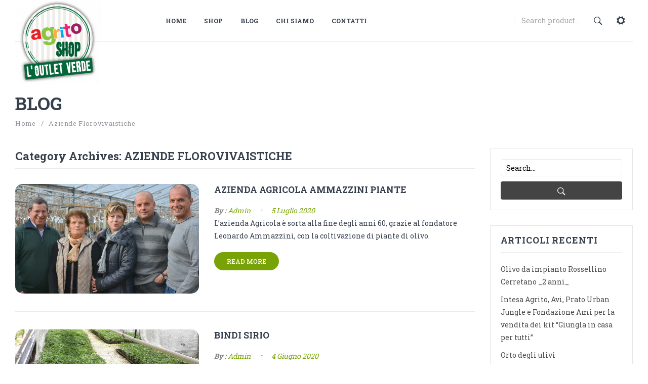

--- FILE ---
content_type: text/html; charset=UTF-8
request_url: https://agrito.it/category/aziende-florovivaistiche/
body_size: 27093
content:
<!DOCTYPE html>
<html lang="it-IT">
<head>
<meta charset="UTF-8" />
<meta name="viewport" content="width=device-width, initial-scale=1, shrink-to-fit=no">
<link rel="profile" href="https://gmpg.org/xfn/11" />
<link rel="pingback" href="https://agrito.it/xmlrpc.php" />
				<script>document.documentElement.className = document.documentElement.className + ' yes-js js_active js'</script>
			<meta name='robots' content='index, follow, max-image-preview:large, max-snippet:-1, max-video-preview:-1' />

	<!-- This site is optimized with the Yoast SEO plugin v26.5 - https://yoast.com/wordpress/plugins/seo/ -->
	<title>Aziende florovivaistiche Archivi &#8211; Agrito Shop</title>
	<link rel="canonical" href="https://agrito.it/category/aziende-florovivaistiche/" />
	<meta property="og:locale" content="it_IT" />
	<meta property="og:type" content="article" />
	<meta property="og:title" content="Aziende florovivaistiche Archivi &#8211; Agrito Shop" />
	<meta property="og:url" content="https://agrito.it/category/aziende-florovivaistiche/" />
	<meta property="og:site_name" content="Agrito Shop" />
	<meta name="twitter:card" content="summary_large_image" />
	<script type="application/ld+json" class="yoast-schema-graph">{"@context":"https://schema.org","@graph":[{"@type":"CollectionPage","@id":"https://agrito.it/category/aziende-florovivaistiche/","url":"https://agrito.it/category/aziende-florovivaistiche/","name":"Aziende florovivaistiche Archivi &#8211; Agrito Shop","isPartOf":{"@id":"https://agrito.it/#website"},"primaryImageOfPage":{"@id":"https://agrito.it/category/aziende-florovivaistiche/#primaryimage"},"image":{"@id":"https://agrito.it/category/aziende-florovivaistiche/#primaryimage"},"thumbnailUrl":"https://agrito.it/wp-content/uploads/2021/03/ammazzini-header.jpg","breadcrumb":{"@id":"https://agrito.it/category/aziende-florovivaistiche/#breadcrumb"},"inLanguage":"it-IT"},{"@type":"ImageObject","inLanguage":"it-IT","@id":"https://agrito.it/category/aziende-florovivaistiche/#primaryimage","url":"https://agrito.it/wp-content/uploads/2021/03/ammazzini-header.jpg","contentUrl":"https://agrito.it/wp-content/uploads/2021/03/ammazzini-header.jpg","width":1170,"height":753},{"@type":"BreadcrumbList","@id":"https://agrito.it/category/aziende-florovivaistiche/#breadcrumb","itemListElement":[{"@type":"ListItem","position":1,"name":"Home","item":"https://agrito.it/"},{"@type":"ListItem","position":2,"name":"Aziende florovivaistiche"}]},{"@type":"WebSite","@id":"https://agrito.it/#website","url":"https://agrito.it/","name":"Agrito Shop","description":"La natura a km 0 subito a casa tua","publisher":{"@id":"https://agrito.it/#organization"},"potentialAction":[{"@type":"SearchAction","target":{"@type":"EntryPoint","urlTemplate":"https://agrito.it/?s={search_term_string}"},"query-input":{"@type":"PropertyValueSpecification","valueRequired":true,"valueName":"search_term_string"}}],"inLanguage":"it-IT"},{"@type":"Organization","@id":"https://agrito.it/#organization","name":"diade adv srls","url":"https://agrito.it/","logo":{"@type":"ImageObject","inLanguage":"it-IT","@id":"https://agrito.it/#/schema/logo/image/","url":"https://agrito.it/wp-content/uploads/2020/05/logo2020-170x166-1.png","contentUrl":"https://agrito.it/wp-content/uploads/2020/05/logo2020-170x166-1.png","width":170,"height":166,"caption":"diade adv srls"},"image":{"@id":"https://agrito.it/#/schema/logo/image/"},"sameAs":["https://www.facebook.com/AgritoShop/","https://instagram.com/agritoshop?igshid=1814zijyaz8in"]}]}</script>
	<!-- / Yoast SEO plugin. -->


<link rel='dns-prefetch' href='//fonts.googleapis.com' />
<link rel='preconnect' href='https://fonts.gstatic.com' crossorigin />
<link rel="alternate" type="application/rss+xml" title="Agrito Shop &raquo; Feed" href="https://agrito.it/feed/" />
<link rel="alternate" type="application/rss+xml" title="Agrito Shop &raquo; Aziende florovivaistiche Feed della categoria" href="https://agrito.it/category/aziende-florovivaistiche/feed/" />
<style id='wp-img-auto-sizes-contain-inline-css' type='text/css'>
img:is([sizes=auto i],[sizes^="auto," i]){contain-intrinsic-size:3000px 1500px}
/*# sourceURL=wp-img-auto-sizes-contain-inline-css */
</style>
<link rel='stylesheet' id='sbi_styles-css' href='https://agrito.it/wp-content/plugins/instagram-feed/css/sbi-styles.min.css?ver=6.10.0' type='text/css' media='all' />
<style id='wp-emoji-styles-inline-css' type='text/css'>

	img.wp-smiley, img.emoji {
		display: inline !important;
		border: none !important;
		box-shadow: none !important;
		height: 1em !important;
		width: 1em !important;
		margin: 0 0.07em !important;
		vertical-align: -0.1em !important;
		background: none !important;
		padding: 0 !important;
	}
/*# sourceURL=wp-emoji-styles-inline-css */
</style>
<link rel='stylesheet' id='wp-block-library-css' href='https://agrito.it/wp-includes/css/dist/block-library/style.min.css?ver=6.9' type='text/css' media='all' />
<link rel='stylesheet' id='wc-blocks-style-css' href='https://agrito.it/wp-content/plugins/woocommerce/assets/client/blocks/wc-blocks.css?ver=wc-10.3.6' type='text/css' media='all' />
<style id='global-styles-inline-css' type='text/css'>
:root{--wp--preset--aspect-ratio--square: 1;--wp--preset--aspect-ratio--4-3: 4/3;--wp--preset--aspect-ratio--3-4: 3/4;--wp--preset--aspect-ratio--3-2: 3/2;--wp--preset--aspect-ratio--2-3: 2/3;--wp--preset--aspect-ratio--16-9: 16/9;--wp--preset--aspect-ratio--9-16: 9/16;--wp--preset--color--black: #000000;--wp--preset--color--cyan-bluish-gray: #abb8c3;--wp--preset--color--white: #ffffff;--wp--preset--color--pale-pink: #f78da7;--wp--preset--color--vivid-red: #cf2e2e;--wp--preset--color--luminous-vivid-orange: #ff6900;--wp--preset--color--luminous-vivid-amber: #fcb900;--wp--preset--color--light-green-cyan: #7bdcb5;--wp--preset--color--vivid-green-cyan: #00d084;--wp--preset--color--pale-cyan-blue: #8ed1fc;--wp--preset--color--vivid-cyan-blue: #0693e3;--wp--preset--color--vivid-purple: #9b51e0;--wp--preset--gradient--vivid-cyan-blue-to-vivid-purple: linear-gradient(135deg,rgb(6,147,227) 0%,rgb(155,81,224) 100%);--wp--preset--gradient--light-green-cyan-to-vivid-green-cyan: linear-gradient(135deg,rgb(122,220,180) 0%,rgb(0,208,130) 100%);--wp--preset--gradient--luminous-vivid-amber-to-luminous-vivid-orange: linear-gradient(135deg,rgb(252,185,0) 0%,rgb(255,105,0) 100%);--wp--preset--gradient--luminous-vivid-orange-to-vivid-red: linear-gradient(135deg,rgb(255,105,0) 0%,rgb(207,46,46) 100%);--wp--preset--gradient--very-light-gray-to-cyan-bluish-gray: linear-gradient(135deg,rgb(238,238,238) 0%,rgb(169,184,195) 100%);--wp--preset--gradient--cool-to-warm-spectrum: linear-gradient(135deg,rgb(74,234,220) 0%,rgb(151,120,209) 20%,rgb(207,42,186) 40%,rgb(238,44,130) 60%,rgb(251,105,98) 80%,rgb(254,248,76) 100%);--wp--preset--gradient--blush-light-purple: linear-gradient(135deg,rgb(255,206,236) 0%,rgb(152,150,240) 100%);--wp--preset--gradient--blush-bordeaux: linear-gradient(135deg,rgb(254,205,165) 0%,rgb(254,45,45) 50%,rgb(107,0,62) 100%);--wp--preset--gradient--luminous-dusk: linear-gradient(135deg,rgb(255,203,112) 0%,rgb(199,81,192) 50%,rgb(65,88,208) 100%);--wp--preset--gradient--pale-ocean: linear-gradient(135deg,rgb(255,245,203) 0%,rgb(182,227,212) 50%,rgb(51,167,181) 100%);--wp--preset--gradient--electric-grass: linear-gradient(135deg,rgb(202,248,128) 0%,rgb(113,206,126) 100%);--wp--preset--gradient--midnight: linear-gradient(135deg,rgb(2,3,129) 0%,rgb(40,116,252) 100%);--wp--preset--font-size--small: 13px;--wp--preset--font-size--medium: 20px;--wp--preset--font-size--large: 36px;--wp--preset--font-size--x-large: 42px;--wp--preset--spacing--20: 0.44rem;--wp--preset--spacing--30: 0.67rem;--wp--preset--spacing--40: 1rem;--wp--preset--spacing--50: 1.5rem;--wp--preset--spacing--60: 2.25rem;--wp--preset--spacing--70: 3.38rem;--wp--preset--spacing--80: 5.06rem;--wp--preset--shadow--natural: 6px 6px 9px rgba(0, 0, 0, 0.2);--wp--preset--shadow--deep: 12px 12px 50px rgba(0, 0, 0, 0.4);--wp--preset--shadow--sharp: 6px 6px 0px rgba(0, 0, 0, 0.2);--wp--preset--shadow--outlined: 6px 6px 0px -3px rgb(255, 255, 255), 6px 6px rgb(0, 0, 0);--wp--preset--shadow--crisp: 6px 6px 0px rgb(0, 0, 0);}:where(.is-layout-flex){gap: 0.5em;}:where(.is-layout-grid){gap: 0.5em;}body .is-layout-flex{display: flex;}.is-layout-flex{flex-wrap: wrap;align-items: center;}.is-layout-flex > :is(*, div){margin: 0;}body .is-layout-grid{display: grid;}.is-layout-grid > :is(*, div){margin: 0;}:where(.wp-block-columns.is-layout-flex){gap: 2em;}:where(.wp-block-columns.is-layout-grid){gap: 2em;}:where(.wp-block-post-template.is-layout-flex){gap: 1.25em;}:where(.wp-block-post-template.is-layout-grid){gap: 1.25em;}.has-black-color{color: var(--wp--preset--color--black) !important;}.has-cyan-bluish-gray-color{color: var(--wp--preset--color--cyan-bluish-gray) !important;}.has-white-color{color: var(--wp--preset--color--white) !important;}.has-pale-pink-color{color: var(--wp--preset--color--pale-pink) !important;}.has-vivid-red-color{color: var(--wp--preset--color--vivid-red) !important;}.has-luminous-vivid-orange-color{color: var(--wp--preset--color--luminous-vivid-orange) !important;}.has-luminous-vivid-amber-color{color: var(--wp--preset--color--luminous-vivid-amber) !important;}.has-light-green-cyan-color{color: var(--wp--preset--color--light-green-cyan) !important;}.has-vivid-green-cyan-color{color: var(--wp--preset--color--vivid-green-cyan) !important;}.has-pale-cyan-blue-color{color: var(--wp--preset--color--pale-cyan-blue) !important;}.has-vivid-cyan-blue-color{color: var(--wp--preset--color--vivid-cyan-blue) !important;}.has-vivid-purple-color{color: var(--wp--preset--color--vivid-purple) !important;}.has-black-background-color{background-color: var(--wp--preset--color--black) !important;}.has-cyan-bluish-gray-background-color{background-color: var(--wp--preset--color--cyan-bluish-gray) !important;}.has-white-background-color{background-color: var(--wp--preset--color--white) !important;}.has-pale-pink-background-color{background-color: var(--wp--preset--color--pale-pink) !important;}.has-vivid-red-background-color{background-color: var(--wp--preset--color--vivid-red) !important;}.has-luminous-vivid-orange-background-color{background-color: var(--wp--preset--color--luminous-vivid-orange) !important;}.has-luminous-vivid-amber-background-color{background-color: var(--wp--preset--color--luminous-vivid-amber) !important;}.has-light-green-cyan-background-color{background-color: var(--wp--preset--color--light-green-cyan) !important;}.has-vivid-green-cyan-background-color{background-color: var(--wp--preset--color--vivid-green-cyan) !important;}.has-pale-cyan-blue-background-color{background-color: var(--wp--preset--color--pale-cyan-blue) !important;}.has-vivid-cyan-blue-background-color{background-color: var(--wp--preset--color--vivid-cyan-blue) !important;}.has-vivid-purple-background-color{background-color: var(--wp--preset--color--vivid-purple) !important;}.has-black-border-color{border-color: var(--wp--preset--color--black) !important;}.has-cyan-bluish-gray-border-color{border-color: var(--wp--preset--color--cyan-bluish-gray) !important;}.has-white-border-color{border-color: var(--wp--preset--color--white) !important;}.has-pale-pink-border-color{border-color: var(--wp--preset--color--pale-pink) !important;}.has-vivid-red-border-color{border-color: var(--wp--preset--color--vivid-red) !important;}.has-luminous-vivid-orange-border-color{border-color: var(--wp--preset--color--luminous-vivid-orange) !important;}.has-luminous-vivid-amber-border-color{border-color: var(--wp--preset--color--luminous-vivid-amber) !important;}.has-light-green-cyan-border-color{border-color: var(--wp--preset--color--light-green-cyan) !important;}.has-vivid-green-cyan-border-color{border-color: var(--wp--preset--color--vivid-green-cyan) !important;}.has-pale-cyan-blue-border-color{border-color: var(--wp--preset--color--pale-cyan-blue) !important;}.has-vivid-cyan-blue-border-color{border-color: var(--wp--preset--color--vivid-cyan-blue) !important;}.has-vivid-purple-border-color{border-color: var(--wp--preset--color--vivid-purple) !important;}.has-vivid-cyan-blue-to-vivid-purple-gradient-background{background: var(--wp--preset--gradient--vivid-cyan-blue-to-vivid-purple) !important;}.has-light-green-cyan-to-vivid-green-cyan-gradient-background{background: var(--wp--preset--gradient--light-green-cyan-to-vivid-green-cyan) !important;}.has-luminous-vivid-amber-to-luminous-vivid-orange-gradient-background{background: var(--wp--preset--gradient--luminous-vivid-amber-to-luminous-vivid-orange) !important;}.has-luminous-vivid-orange-to-vivid-red-gradient-background{background: var(--wp--preset--gradient--luminous-vivid-orange-to-vivid-red) !important;}.has-very-light-gray-to-cyan-bluish-gray-gradient-background{background: var(--wp--preset--gradient--very-light-gray-to-cyan-bluish-gray) !important;}.has-cool-to-warm-spectrum-gradient-background{background: var(--wp--preset--gradient--cool-to-warm-spectrum) !important;}.has-blush-light-purple-gradient-background{background: var(--wp--preset--gradient--blush-light-purple) !important;}.has-blush-bordeaux-gradient-background{background: var(--wp--preset--gradient--blush-bordeaux) !important;}.has-luminous-dusk-gradient-background{background: var(--wp--preset--gradient--luminous-dusk) !important;}.has-pale-ocean-gradient-background{background: var(--wp--preset--gradient--pale-ocean) !important;}.has-electric-grass-gradient-background{background: var(--wp--preset--gradient--electric-grass) !important;}.has-midnight-gradient-background{background: var(--wp--preset--gradient--midnight) !important;}.has-small-font-size{font-size: var(--wp--preset--font-size--small) !important;}.has-medium-font-size{font-size: var(--wp--preset--font-size--medium) !important;}.has-large-font-size{font-size: var(--wp--preset--font-size--large) !important;}.has-x-large-font-size{font-size: var(--wp--preset--font-size--x-large) !important;}
/*# sourceURL=global-styles-inline-css */
</style>

<style id='classic-theme-styles-inline-css' type='text/css'>
/*! This file is auto-generated */
.wp-block-button__link{color:#fff;background-color:#32373c;border-radius:9999px;box-shadow:none;text-decoration:none;padding:calc(.667em + 2px) calc(1.333em + 2px);font-size:1.125em}.wp-block-file__button{background:#32373c;color:#fff;text-decoration:none}
/*# sourceURL=/wp-includes/css/classic-themes.min.css */
</style>
<link rel='stylesheet' id='contact-form-7-css' href='https://agrito.it/wp-content/plugins/contact-form-7/includes/css/styles.css?ver=6.1.4' type='text/css' media='all' />
<link rel='stylesheet' id='finalTilesGallery_stylesheet-css' href='https://agrito.it/wp-content/plugins/final-tiles-grid-gallery-lite/scripts/ftg.css?ver=3.6.6' type='text/css' media='all' />
<link rel='stylesheet' id='fontawesome_stylesheet-css' href='https://agrito.it/wp-content/plugins/final-tiles-grid-gallery-lite/fonts/font-awesome/css/font-awesome.min.css?ver=6.9' type='text/css' media='all' />
<link rel='stylesheet' id='rs-plugin-settings-css' href='https://agrito.it/wp-content/plugins/revslider/public/assets/css/rs6.css?ver=6.2.2' type='text/css' media='all' />
<style id='rs-plugin-settings-inline-css' type='text/css'>
#rs-demo-id {}
/*# sourceURL=rs-plugin-settings-inline-css */
</style>
<link rel='stylesheet' id='woocommerce-layout-css' href='https://agrito.it/wp-content/plugins/woocommerce/assets/css/woocommerce-layout.css?ver=10.3.6' type='text/css' media='all' />
<link rel='stylesheet' id='woocommerce-smallscreen-css' href='https://agrito.it/wp-content/plugins/woocommerce/assets/css/woocommerce-smallscreen.css?ver=10.3.6' type='text/css' media='only screen and (max-width: 768px)' />
<link rel='stylesheet' id='woocommerce-general-css' href='https://agrito.it/wp-content/plugins/woocommerce/assets/css/woocommerce.css?ver=10.3.6' type='text/css' media='all' />
<style id='woocommerce-inline-inline-css' type='text/css'>
.woocommerce form .form-row .required { visibility: visible; }
/*# sourceURL=woocommerce-inline-inline-css */
</style>
<link rel='stylesheet' id='rss-retriever-css' href='https://agrito.it/wp-content/plugins/wp-rss-retriever/inc/css/rss-retriever.css?ver=1.6.10' type='text/css' media='all' />
<link rel='stylesheet' id='jquery-selectBox-css' href='https://agrito.it/wp-content/plugins/yith-woocommerce-wishlist/assets/css/jquery.selectBox.css?ver=1.2.0' type='text/css' media='all' />
<link rel='stylesheet' id='woocommerce_prettyPhoto_css-css' href='//agrito.it/wp-content/plugins/woocommerce/assets/css/prettyPhoto.css?ver=3.1.6' type='text/css' media='all' />
<link rel='stylesheet' id='yith-wcwl-main-css' href='https://agrito.it/wp-content/plugins/yith-woocommerce-wishlist/assets/css/style.css?ver=4.11.0' type='text/css' media='all' />
<style id='yith-wcwl-main-inline-css' type='text/css'>
 :root { --rounded-corners-radius: 16px; --add-to-cart-rounded-corners-radius: 16px; --color-headers-background: #F4F4F4; --feedback-duration: 3s } 
 :root { --rounded-corners-radius: 16px; --add-to-cart-rounded-corners-radius: 16px; --color-headers-background: #F4F4F4; --feedback-duration: 3s } 
/*# sourceURL=yith-wcwl-main-inline-css */
</style>
<link rel='stylesheet' id='brands-styles-css' href='https://agrito.it/wp-content/plugins/woocommerce/assets/css/brands.css?ver=10.3.6' type='text/css' media='all' />
<link rel='stylesheet' id='konado-style-css' href='https://agrito.it/wp-content/themes/konado/style.css?ver=6.9' type='text/css' media='all' />
<link rel='stylesheet' id='child-style-css' href='https://agrito.it/wp-content/themes/konado-child/style.css?ver=1.0.0' type='text/css' media='all' />
<link rel='stylesheet' id='bootstrap-css' href='https://agrito.it/wp-content/themes/konado/css/bootstrap.min.css?ver=4.1.0' type='text/css' media='all' />
<link rel='stylesheet' id='konado-fonts-css' href='https://fonts.googleapis.com/css?family=Roboto+Slab%3A100%2C300%2C400%2C700&#038;subset=latin%2Clatin-ext' type='text/css' media='all' />
<link rel='stylesheet' id='megamenu-style-css' href='https://agrito.it/wp-content/themes/konado/css/megamenu_style.css?ver=2.0.4' type='text/css' media='all' />
<link rel='stylesheet' id='fontawesome-css' href='https://agrito.it/wp-content/themes/konado/css/font-awesome.css?ver=4.7.0' type='text/css' media='all' />
<link rel='stylesheet' id='animate-css' href='https://agrito.it/wp-content/themes/konado/css/animate.css?ver=6.9' type='text/css' media='all' />
<link rel='stylesheet' id='material-icons-css' href='https://agrito.it/wp-content/themes/konado/css/material-icons.css?ver=3.0.1' type='text/css' media='all' />
<link rel='stylesheet' id='ion-icons-css' href='https://agrito.it/wp-content/themes/konado/css/ionicons.css?ver=3.0.1' type='text/css' media='all' />
<link rel='stylesheet' id='owl-carousel-css' href='https://agrito.it/wp-content/themes/konado/css/owl.carousel.css?ver=2.3.4' type='text/css' media='all' />
<link rel='stylesheet' id='fancybox-css' href='https://agrito.it/wp-content/themes/konado/js/fancybox/jquery.fancybox.css?ver=2.1.5' type='text/css' media='all' />
<link rel='stylesheet' id='fancybox-buttons-css' href='https://agrito.it/wp-content/themes/konado/js/fancybox/helpers/jquery.fancybox-buttons.css?ver=1.0.5' type='text/css' media='all' />
<link rel='stylesheet' id='fancybox-thumbs-css' href='https://agrito.it/wp-content/themes/konado/js/fancybox/helpers/jquery.fancybox-thumbs.css?ver=1.0.7' type='text/css' media='all' />
<link rel='stylesheet' id='konado-theme-style-css' href='https://agrito.it/wp-content/themes/konado/css/theme1.css?ver=1.0.0' type='text/css' media='all' />
<link rel='stylesheet' id='konado-custom-css' href='https://agrito.it/wp-content/themes/konado/css/opt_css.css?ver=1.0.0' type='text/css' media='all' />
<style id='konado-custom-inline-css' type='text/css'>
.vc_custom_1589541471964{background-color: #95bf18 !important;}.vc_custom_1587718178126{margin-top: 15px !important;margin-bottom: 0px !important;}.vc_custom_1590480843016{margin-bottom: 0px !important;}
.vc_custom_1535514953742{padding-top: 11px !important;}
.wrapper.box-layout, .wrapper.box-layout .container, .wrapper.box-layout .row-container {max-width: 1770px;}
/*# sourceURL=konado-custom-inline-css */
</style>
<link rel='stylesheet' id='jquery-fixedheadertable-style-css' href='https://agrito.it/wp-content/plugins/yith-woocommerce-compare/assets/css/jquery.dataTables.css?ver=1.10.18' type='text/css' media='all' />
<link rel='stylesheet' id='yith_woocompare_page-css' href='https://agrito.it/wp-content/plugins/yith-woocommerce-compare/assets/css/compare.css?ver=3.6.0' type='text/css' media='all' />
<link rel='stylesheet' id='yith-woocompare-widget-css' href='https://agrito.it/wp-content/plugins/yith-woocommerce-compare/assets/css/widget.css?ver=3.6.0' type='text/css' media='all' />
<link rel='stylesheet' id='mm_icomoon-css' href='https://agrito.it/wp-content/plugins/mega_main_menu/framework/src/css/icomoon.css?ver=2.2.0' type='text/css' media='all' />
<link rel='stylesheet' id='mmm_mega_main_menu-css' href='https://agrito.it/wp-content/plugins/mega_main_menu/src/css/cache.skin.css?ver=1584870138' type='text/css' media='all' />
<link rel='stylesheet' id='jquery-ui-style-css' href='https://agrito.it/wp-content/plugins/woocommerce/assets/css/jquery-ui/jquery-ui.min.css?ver=10.3.6' type='text/css' media='all' />
<link rel='stylesheet' id='wcfm_fa_icon_css-css' href='https://agrito.it/wp-content/plugins/wc-frontend-manager/assets/fonts/font-awesome/css/wcfmicon.min.css?ver=6.7.22' type='text/css' media='all' />
<link rel='stylesheet' id='wcfm_core_css-css' href='https://agrito.it/wp-content/plugins/wc-frontend-manager/assets/css/min/wcfm-style-core.css?ver=6.7.22' type='text/css' media='all' />
<link rel="preload" as="style" href="https://fonts.googleapis.com/css?family=Roboto%20Slab:100,200,300,400,500,600,700,800,900&#038;display=swap&#038;ver=1760907381" /><link rel="stylesheet" href="https://fonts.googleapis.com/css?family=Roboto%20Slab:100,200,300,400,500,600,700,800,900&#038;display=swap&#038;ver=1760907381" media="print" onload="this.media='all'"><noscript><link rel="stylesheet" href="https://fonts.googleapis.com/css?family=Roboto%20Slab:100,200,300,400,500,600,700,800,900&#038;display=swap&#038;ver=1760907381" /></noscript><script type="text/javascript" src="https://agrito.it/wp-includes/js/jquery/jquery.min.js?ver=3.7.1" id="jquery-core-js"></script>
<script type="text/javascript" src="https://agrito.it/wp-includes/js/jquery/jquery-migrate.min.js?ver=3.4.1" id="jquery-migrate-js"></script>
<script type="text/javascript" src="https://agrito.it/wp-content/plugins/revslider/public/assets/js/rbtools.min.js?ver=6.0" id="tp-tools-js"></script>
<script type="text/javascript" src="https://agrito.it/wp-content/plugins/revslider/public/assets/js/rs6.min.js?ver=6.2.2" id="revmin-js"></script>
<script type="text/javascript" src="https://agrito.it/wp-content/plugins/woocommerce/assets/js/jquery-blockui/jquery.blockUI.min.js?ver=2.7.0-wc.10.3.6" id="wc-jquery-blockui-js" data-wp-strategy="defer"></script>
<script type="text/javascript" id="wc-add-to-cart-js-extra">
/* <![CDATA[ */
var wc_add_to_cart_params = {"ajax_url":"/wp-admin/admin-ajax.php","wc_ajax_url":"/?wc-ajax=%%endpoint%%","i18n_view_cart":"Visualizza carrello","cart_url":"https://agrito.it/carello/","is_cart":"","cart_redirect_after_add":"no"};
//# sourceURL=wc-add-to-cart-js-extra
/* ]]> */
</script>
<script type="text/javascript" src="https://agrito.it/wp-content/plugins/woocommerce/assets/js/frontend/add-to-cart.min.js?ver=10.3.6" id="wc-add-to-cart-js" data-wp-strategy="defer"></script>
<script type="text/javascript" src="https://agrito.it/wp-content/plugins/woocommerce/assets/js/js-cookie/js.cookie.min.js?ver=2.1.4-wc.10.3.6" id="wc-js-cookie-js" defer="defer" data-wp-strategy="defer"></script>
<script type="text/javascript" id="woocommerce-js-extra">
/* <![CDATA[ */
var woocommerce_params = {"ajax_url":"/wp-admin/admin-ajax.php","wc_ajax_url":"/?wc-ajax=%%endpoint%%","i18n_password_show":"Mostra password","i18n_password_hide":"Nascondi password"};
//# sourceURL=woocommerce-js-extra
/* ]]> */
</script>
<script type="text/javascript" src="https://agrito.it/wp-content/plugins/woocommerce/assets/js/frontend/woocommerce.min.js?ver=10.3.6" id="woocommerce-js" defer="defer" data-wp-strategy="defer"></script>
<script type="text/javascript" src="https://agrito.it/wp-content/plugins/js_composer/assets/js/vendors/woocommerce-add-to-cart.js?ver=6.1" id="vc_woocommerce-add-to-cart-js-js"></script>
<link rel="https://api.w.org/" href="https://agrito.it/wp-json/" /><link rel="alternate" title="JSON" type="application/json" href="https://agrito.it/wp-json/wp/v2/categories/284" /><link rel="EditURI" type="application/rsd+xml" title="RSD" href="https://agrito.it/xmlrpc.php?rsd" />
<meta name="generator" content="WordPress 6.9" />
<meta name="generator" content="WooCommerce 10.3.6" />
<meta name="generator" content="Redux 4.5.9" /><meta name="google-site-verification" content="yCrk0FwvDZzvLREVVf2MmAp_3xlcjpvd5y8DfjvNYRU" />
	 
				<noscript><style>.woocommerce-product-gallery{ opacity: 1 !important; }</style></noscript>
	<meta name="generator" content="Powered by WPBakery Page Builder - drag and drop page builder for WordPress."/>
<meta name="generator" content="Powered by Slider Revolution 6.2.2 - responsive, Mobile-Friendly Slider Plugin for WordPress with comfortable drag and drop interface." />
<link rel="icon" href="https://agrito.it/wp-content/uploads/2020/04/cropped-facicon-32x32.png" sizes="32x32" />
<link rel="icon" href="https://agrito.it/wp-content/uploads/2020/04/cropped-facicon-192x192.png" sizes="192x192" />
<link rel="apple-touch-icon" href="https://agrito.it/wp-content/uploads/2020/04/cropped-facicon-180x180.png" />
<meta name="msapplication-TileImage" content="https://agrito.it/wp-content/uploads/2020/04/cropped-facicon-270x270.png" />
<script type="text/javascript">function setREVStartSize(e){			
			try {								
				var pw = document.getElementById(e.c).parentNode.offsetWidth,
					newh;
				pw = pw===0 || isNaN(pw) ? window.innerWidth : pw;
				e.tabw = e.tabw===undefined ? 0 : parseInt(e.tabw);
				e.thumbw = e.thumbw===undefined ? 0 : parseInt(e.thumbw);
				e.tabh = e.tabh===undefined ? 0 : parseInt(e.tabh);
				e.thumbh = e.thumbh===undefined ? 0 : parseInt(e.thumbh);
				e.tabhide = e.tabhide===undefined ? 0 : parseInt(e.tabhide);
				e.thumbhide = e.thumbhide===undefined ? 0 : parseInt(e.thumbhide);
				e.mh = e.mh===undefined || e.mh=="" || e.mh==="auto" ? 0 : parseInt(e.mh,0);		
				if(e.layout==="fullscreen" || e.l==="fullscreen") 						
					newh = Math.max(e.mh,window.innerHeight);				
				else{					
					e.gw = Array.isArray(e.gw) ? e.gw : [e.gw];
					for (var i in e.rl) if (e.gw[i]===undefined || e.gw[i]===0) e.gw[i] = e.gw[i-1];					
					e.gh = e.el===undefined || e.el==="" || (Array.isArray(e.el) && e.el.length==0)? e.gh : e.el;
					e.gh = Array.isArray(e.gh) ? e.gh : [e.gh];
					for (var i in e.rl) if (e.gh[i]===undefined || e.gh[i]===0) e.gh[i] = e.gh[i-1];
										
					var nl = new Array(e.rl.length),
						ix = 0,						
						sl;					
					e.tabw = e.tabhide>=pw ? 0 : e.tabw;
					e.thumbw = e.thumbhide>=pw ? 0 : e.thumbw;
					e.tabh = e.tabhide>=pw ? 0 : e.tabh;
					e.thumbh = e.thumbhide>=pw ? 0 : e.thumbh;					
					for (var i in e.rl) nl[i] = e.rl[i]<window.innerWidth ? 0 : e.rl[i];
					sl = nl[0];									
					for (var i in nl) if (sl>nl[i] && nl[i]>0) { sl = nl[i]; ix=i;}															
					var m = pw>(e.gw[ix]+e.tabw+e.thumbw) ? 1 : (pw-(e.tabw+e.thumbw)) / (e.gw[ix]);					

					newh =  (e.type==="carousel" && e.justify==="true" ? e.gh[ix] : (e.gh[ix] * m)) + (e.tabh + e.thumbh);
				}			
				
				if(window.rs_init_css===undefined) window.rs_init_css = document.head.appendChild(document.createElement("style"));					
				document.getElementById(e.c).height = newh;
				window.rs_init_css.innerHTML += "#"+e.c+"_wrapper { height: "+newh+"px }";				
			} catch(e){
				console.log("Failure at Presize of Slider:" + e)
			}					   
		  };</script>
		<style type="text/css" id="wp-custom-css">
			.header-container .logo .vc_figure {
    max-width: 100%;
}

.footer .logo-footer > .vc_figure {
  max-width: 195px;
}

.product-categories > li > a {
    font-weight: bold !important;
}

.main-container .title-breadcrumb .woocommerce-breadcrumb,
.main-container .title-breadcrumb .breadcrumbs {
  color: #78a206;
  font-size: 0.92em;
  font-weight: 400;
  letter-spacing: .05em;
  line-height: 30px;
  margin: 0;
	margin-left: 200px;
  text-transform: capitalize;
  display: block;
}

/* On screens that are 600px or less, set the background color to olive */
@media screen and (max-width: 600px) {
	.single_add_to_cart_button{
min-width: 200px !important;
margin-top: 10px !important;
margin-left: 0px !important;
width: 100% !important;
}

	.woocommerce-breadcrumb{
		margin-left:0px !important;
	}
  .header-container .logo .vc_figure a img, .header-container .logo .logo-inner a img{
	width:auto !important;
	height:90px;
}
}
	.compare-button{
		display:none;
	}
.shop-products .wcfmmp_sold_by_wrapper{
	display:none;
}
.compare-inner,.compare{
	display: none !important;
}
.yith-wcwl-icon.fa-heart-o{
		display: none !important;
}
.shop-products li {
    float: left !important;
    width: 49% !important;
		
    padding-left: 0px !important;
    padding-right: 0px !important;
    text-align: center !important;
}
.add-to-links li{
	margin-right:0px !important;
}
.quickviewbtn a{
	margin: 0 auto;
}

.zoomIn.logo{
	opacity: 1 !important;
}

@media screen and (min-width: 600px) {
	.main-container .title-breadcrumb{
		padding-top: 7em;
	}
	.breadcrumbs{
		margin-left: 0px !important;
	}
}
		</style>
		<style id="konado_opt-dynamic-css" title="dynamic-css" class="redux-options-output">body{background-color:#ffffff;}.wrapper{background-color:#ffffff;}.main-container{background-color:#ffffff;}.header-container a{color:#9acf6a;}.header-container a:hover{color:#2c2c2c;}.header-container a:active{color:#2c2c2c;}.top-bar{color:#91959B;}.top-bar a{color:#91959b;}.top-bar a:hover{color:#78a206;}.top-bar a:active{color:#78a206;}.footer a{color:#363f4d;}.footer a:hover{color:#78a206;}.footer a:active{color:#78a206;}body{font-family:"Roboto Slab";line-height:25px;font-weight:400;font-style:normal;color:#363f4d;font-size:14px;}body.error404{background-color:#ffffff;}</style><noscript><style> .wpb_animate_when_almost_visible { opacity: 1; }</style></noscript><link rel='stylesheet' id='wc-stripe-blocks-checkout-style-css' href='https://agrito.it/wp-content/plugins/woocommerce-gateway-stripe/build/upe-blocks.css?ver=7a015a6f0fabd17529b6' type='text/css' media='all' />
<link rel='stylesheet' id='redux-custom-fonts-css' href='//agrito.it/wp-content/uploads/redux/custom-fonts/fonts.css?ver=1748612169' type='text/css' media='all' />
<link rel='stylesheet' id='js_composer_front-css' href='https://agrito.it/wp-content/plugins/js_composer/assets/css/js_composer.min.css?ver=6.1' type='text/css' media='all' />
<link rel='stylesheet' id='vc_animate-css-css' href='https://agrito.it/wp-content/plugins/js_composer/assets/lib/bower/animate-css/animate.min.css?ver=6.1' type='text/css' media='all' />
</head>

<body class="archive category category-aziende-florovivaistiche category-284 wp-theme-konado wp-child-theme-konado-child theme-konado mmm mega_main_menu-2-2-0 woocommerce-no-js wcfm-theme-konado wpb-js-composer js-comp-ver-6.1 vc_responsive"> 
<div class="wrapper box-layout">
	<div class="page-wrapper"> 
		
		<div class="header-container header-1"> 
			<div class="header">  
				<div class="header-content">
					<div class="vc_row wpb_row vc_row-fluid header-content"><div class="row-container"><div class="wpb_column vc_column_container vc_col-sm-2"><div class="vc_column-inner"><div class="wpb_wrapper">
	<div  class="wpb_single_image wpb_content_element vc_align_left  wpb_animate_when_almost_visible wpb_zoomIn zoomIn  logo">
		
		<figure class="wpb_wrapper vc_figure">
			<a href="http://agrito.it" target="_self" class="vc_single_image-wrapper   vc_box_border_grey"><img class="vc_single_image-img " src="https://agrito.it/wp-content/uploads/2020/05/logo2020-170x166.png" width="170" height="166" alt="logo2020" title="logo2020" /></a>
		</figure>
	</div>
</div></div></div><div class="wpb_column vc_column_container vc_col-sm-6"><div class="vc_column-inner vc_custom_1535514953742"><div class="wpb_wrapper">	<div class="main-menu-wrapper">
		<div class="visible-small mobile-menu"> 
			<div class="mbmenu-toggler">Menu<span class="mbmenu-icon"><i class="fa fa-bars"></i></span></div>
			<div class="clearfix"></div>
			<div class="mobile-menu-container"><ul id="menu-horizontal-menu" class="nav-menu"><li id="menu-item-16401" class="menu-item menu-item-type-post_type menu-item-object-page menu-item-home first menu-item-16401"><a href="https://agrito.it/">Home</a></li>
<li id="menu-item-14299" class="menu-item menu-item-type-post_type menu-item-object-page menu-item-has-children menu-item-14299"><a href="https://agrito.it/shop/">Shop</a>
<ul class="sub-menu">
	<li id="menu-item-14903" class="menu-item menu-item-type-custom menu-item-object-custom menu-item-has-children menu-item-14903"><a href="https://agrito.it/product-category/bulbi-sementa/">Bulbi e sementa</a>
	<ul class="sub-menu">
		<li id="menu-item-14904" class="menu-item menu-item-type-custom menu-item-object-custom menu-item-14904"><a href="https://agrito.it/product-category/bulbi-sementa/bulbi/">Bulbi</a></li>
		<li id="menu-item-14905" class="menu-item menu-item-type-custom menu-item-object-custom menu-item-14905"><a href="https://agrito.it/product-category/bulbi-sementa/semi-giardino/">Semi da giardino</a></li>
		<li id="menu-item-14906" class="menu-item menu-item-type-custom menu-item-object-custom menu-item-14906"><a href="https://agrito.it/product-category/bulbi-sementa/semi-orto/">Semi da orto</a></li>
	</ul>
</li>
	<li id="menu-item-17422" class="menu-item menu-item-type-custom menu-item-object-custom menu-item-17422"><a href="https://agrito.it/product-category/canapa/">Canapa</a></li>
	<li id="menu-item-14907" class="menu-item menu-item-type-custom menu-item-object-custom menu-item-has-children menu-item-14907"><a href="https://agrito.it/product-category/concimi-terricci-trattamenti/">Concimi, terricci e trattamenti</a>
	<ul class="sub-menu">
		<li id="menu-item-15689" class="menu-item menu-item-type-custom menu-item-object-custom menu-item-15689"><a href="https://agrito.it/product-category/concimi-terricci-trattamenti/fertilizzanti/">Fertilizzanti</a></li>
		<li id="menu-item-14908" class="menu-item menu-item-type-custom menu-item-object-custom menu-item-14908"><a href="https://agrito.it/product-category/concimi-terricci-trattamenti/fertilizzanti-bio/">Fertilizzanti BIO</a></li>
		<li id="menu-item-15031" class="menu-item menu-item-type-custom menu-item-object-custom menu-item-15031"><a href="https://agrito.it/product-category/concimi-terricci-trattamenti/insetticidi-funghicidi-bio/">Insetticidi e funghicidi (BIO)</a></li>
		<li id="menu-item-14910" class="menu-item menu-item-type-custom menu-item-object-custom menu-item-14910"><a href="https://agrito.it/product-category/concimi-terricci-trattamenti/terricci/">Terricci</a></li>
	</ul>
</li>
	<li id="menu-item-14911" class="menu-item menu-item-type-custom menu-item-object-custom menu-item-14911"><a href="https://agrito.it/product-category/decorazioni/">Decorazioni</a></li>
	<li id="menu-item-14916" class="menu-item menu-item-type-custom menu-item-object-custom menu-item-has-children menu-item-14916"><a href="https://agrito.it/product-category/macchine-attrezzature-accessori/">Attrezzature e accessori</a>
	<ul class="sub-menu">
		<li id="menu-item-14917" class="menu-item menu-item-type-custom menu-item-object-custom menu-item-14917"><a href="https://agrito.it/product-category/macchine-attrezzature-accessori/accessori/">Accessori</a></li>
		<li id="menu-item-14918" class="menu-item menu-item-type-custom menu-item-object-custom menu-item-14918"><a href="https://agrito.it/product-category/macchine-attrezzature-accessori/attrezzature/">Attrezzature</a></li>
		<li id="menu-item-14919" class="menu-item menu-item-type-custom menu-item-object-custom menu-item-14919"><a href="https://agrito.it/product-category/macchine-attrezzature-accessori/irrigazione/">Irrigazione</a></li>
	</ul>
</li>
	<li id="menu-item-14921" class="menu-item menu-item-type-custom menu-item-object-custom menu-item-14921"><a href="https://agrito.it/product-category/pellet/">Pellet, cippato e legna</a></li>
	<li id="menu-item-14927" class="menu-item menu-item-type-custom menu-item-object-custom menu-item-has-children menu-item-14927"><a href="https://agrito.it/product-category/piante-esterno/">Piante da esterno</a>
	<ul class="sub-menu">
		<li id="menu-item-14928" class="menu-item menu-item-type-custom menu-item-object-custom menu-item-14928"><a href="https://agrito.it/product-category/piante-esterno/agrumi/">Agrumi</a></li>
		<li id="menu-item-14929" class="menu-item menu-item-type-custom menu-item-object-custom menu-item-14929"><a href="https://agrito.it/product-category/piante-esterno/alberature/">Alberature</a></li>
		<li id="menu-item-14930" class="menu-item menu-item-type-custom menu-item-object-custom menu-item-14930"><a href="https://agrito.it/product-category/piante-esterno/alberature-fiorite/">Alberature fiorite</a></li>
		<li id="menu-item-14932" class="menu-item menu-item-type-custom menu-item-object-custom menu-item-14932"><a href="https://agrito.it/product-category/piante-esterno/olivi/">Olivi</a></li>
		<li id="menu-item-14933" class="menu-item menu-item-type-custom menu-item-object-custom menu-item-14933"><a href="https://agrito.it/product-category/piante-esterno/piante-frutto/">Piante da frutto</a></li>
		<li id="menu-item-14934" class="menu-item menu-item-type-custom menu-item-object-custom menu-item-14934"><a href="https://agrito.it/product-category/piante-esterno/rose/">Rose</a></li>
		<li id="menu-item-14935" class="menu-item menu-item-type-custom menu-item-object-custom menu-item-14935"><a href="https://agrito.it/product-category/piante-esterno/siepi/">Siepi</a></li>
	</ul>
</li>
	<li id="menu-item-14936" class="menu-item menu-item-type-custom menu-item-object-custom menu-item-has-children menu-item-14936"><a href="https://agrito.it/product-category/piante-interno/">Piante da interno</a>
	<ul class="sub-menu">
		<li id="menu-item-14937" class="menu-item menu-item-type-custom menu-item-object-custom menu-item-14937"><a href="https://agrito.it/product-category/piante-interno/bonsai/">Bonsai</a></li>
		<li id="menu-item-14938" class="menu-item menu-item-type-custom menu-item-object-custom menu-item-14938"><a href="https://agrito.it/product-category/piante-interno/phalaenopsis-cymbidium-orchidee/">Phalaenopsis, cymbidium e orchidee</a></li>
		<li id="menu-item-14939" class="menu-item menu-item-type-custom menu-item-object-custom menu-item-14939"><a href="https://agrito.it/product-category/piante-interno/piante-fiorite/">Piante fiorite</a></li>
		<li id="menu-item-14940" class="menu-item menu-item-type-custom menu-item-object-custom menu-item-14940"><a href="https://agrito.it/product-category/piante-interno/piante-verdi/">Piante verdi</a></li>
	</ul>
</li>
	<li id="menu-item-14942" class="menu-item menu-item-type-custom menu-item-object-custom menu-item-14942"><a href="https://agrito.it/product-category/grasse-succulente/">Grasse e succulente</a></li>
	<li id="menu-item-14943" class="menu-item menu-item-type-custom menu-item-object-custom menu-item-has-children menu-item-14943"><a href="https://agrito.it/product-category/prodotti-igiene/">Prodotti per la pulizia e l&#8217;igiene</a>
	<ul class="sub-menu">
		<li id="menu-item-14944" class="menu-item menu-item-type-custom menu-item-object-custom menu-item-14944"><a href="https://agrito.it/product-category/prodotti-igiene/cura-persona/">Cura della persona</a></li>
		<li id="menu-item-17913" class="menu-item menu-item-type-custom menu-item-object-custom menu-item-17913"><a href="https://agrito.it/product-category/prodotti-igiene/detersivi-bio/cura-della-persona-bio/">Cura della persona BIO</a></li>
		<li id="menu-item-14945" class="menu-item menu-item-type-custom menu-item-object-custom menu-item-14945"><a href="https://agrito.it/product-category/prodotti-igiene/detersivi/">Detersivi e detergenti</a></li>
		<li id="menu-item-17914" class="menu-item menu-item-type-custom menu-item-object-custom menu-item-17914"><a href="https://agrito.it/product-category/prodotti-igiene/detersivi-bio/detersivi-e-detergenti-bio/">Detersivi e detergenti BIO</a></li>
		<li id="menu-item-14946" class="menu-item menu-item-type-custom menu-item-object-custom menu-item-14946"><a href="https://agrito.it/product-category/prodotti-igiene/igiene-casa/">Igiene della casa</a></li>
		<li id="menu-item-17915" class="menu-item menu-item-type-custom menu-item-object-custom menu-item-17915"><a href="https://agrito.it/product-category/prodotti-igiene/detersivi-bio/detersivi-e-detergenti-bio/igiene-della-casa-bio/">Igiene della casa BIO</a></li>
	</ul>
</li>
	<li id="menu-item-14947" class="menu-item menu-item-type-custom menu-item-object-custom menu-item-has-children menu-item-14947"><a href="https://agrito.it/product-category/vasi-sottovas-caspo/">Vasi, sottovasi e caspò</a>
	<ul class="sub-menu">
		<li id="menu-item-14948" class="menu-item menu-item-type-custom menu-item-object-custom menu-item-14948"><a href="https://agrito.it/product-category/vasi-sottovas-caspo/accessori-vasi/">Accessori</a></li>
		<li id="menu-item-14949" class="menu-item menu-item-type-custom menu-item-object-custom menu-item-14949"><a href="https://agrito.it/product-category/vasi-sottovas-caspo/caspo/">Caspò</a></li>
		<li id="menu-item-14950" class="menu-item menu-item-type-custom menu-item-object-custom menu-item-14950"><a href="https://agrito.it/product-category/vasi-sottovas-caspo/sottovasi/">Sottovasi</a></li>
		<li id="menu-item-14951" class="menu-item menu-item-type-custom menu-item-object-custom menu-item-14951"><a href="https://agrito.it/product-category/vasi-sottovas-caspo/vasi-decorativi/">Vasi decorativi</a></li>
		<li id="menu-item-14952" class="menu-item menu-item-type-custom menu-item-object-custom menu-item-14952"><a href="https://agrito.it/product-category/vasi-sottovas-caspo/cotto-a-mano/">Vasi in cotto a mano</a></li>
		<li id="menu-item-14953" class="menu-item menu-item-type-custom menu-item-object-custom menu-item-14953"><a href="https://agrito.it/product-category/vasi-sottovas-caspo/cotto-stampati/">Vasi in cotto stampati</a></li>
		<li id="menu-item-14954" class="menu-item menu-item-type-custom menu-item-object-custom menu-item-14954"><a href="https://agrito.it/product-category/vasi-sottovas-caspo/vasi-plastica/">Vasi in plastica</a></li>
		<li id="menu-item-16594" class="menu-item menu-item-type-custom menu-item-object-custom menu-item-16594"><a href="https://agrito.it/product-category/vasi-sottovas-caspo/vasi-resina/">Vasi in resina</a></li>
		<li id="menu-item-14955" class="menu-item menu-item-type-custom menu-item-object-custom menu-item-14955"><a href="https://agrito.it/product-category/vasi-sottovas-caspo/vasi-rullati/">Vasi rullati</a></li>
	</ul>
</li>
</ul>
</li>
<li id="menu-item-14280" class="menu-item menu-item-type-post_type menu-item-object-page current_page_parent menu-item-14280"><a href="https://agrito.it/blog/">Blog</a></li>
<li id="menu-item-14220" class="menu-item menu-item-type-custom menu-item-object-custom menu-item-has-children menu-item-14220"><a href="#">Chi siamo</a>
<ul class="sub-menu">
	<li id="menu-item-14277" class="menu-item menu-item-type-post_type menu-item-object-page menu-item-14277"><a href="https://agrito.it/su-di-noi/">Su di noi</a></li>
	<li id="menu-item-14298" class="menu-item menu-item-type-post_type menu-item-object-page menu-item-14298"><a href="https://agrito.it/servizi/">Servizi</a></li>
</ul>
</li>
<li id="menu-item-14718" class="menu-item menu-item-type-post_type menu-item-object-page last menu-item-14718"><a href="https://agrito.it/contatti/">Contatti</a></li>
</ul></div>		</div>  
		<div class="nav-container"> 
			<div class="horizontal-menu visible-large">
				
<!-- begin "mega_main_menu" -->
<div id="primary" class="mega_main_menu primary primary_style-flat icons-left first-lvl-align-left first-lvl-separator-smooth direction-horizontal fullwidth-disable pushing_content-disable mobile_minimized-disable dropdowns_trigger-hover dropdowns_animation-none no-search no-woo_cart no-buddypress responsive-enable coercive_styles-disable indefinite_location_mode-disable language_direction-ltr version-2-2-0 mega_main">
	<div class="menu_holder">
	<div class="mmm_fullwidth_container"></div><!-- class="fullwidth_container" -->
		<div class="menu_inner" role="navigation">
			<span class="nav_logo">
				<a class="logo_link" href="https://agrito.it" title="Agrito Shop">
					<img src="https://localhost/heajywp/wp-content/plugins/mega_main_menu/framework/src/img/megamain-logo-120x120.png" alt="Agrito Shop" />
				</a>
				<span class="mobile_toggle" data-target="#main_ul-primary" aria-expanded="false" aria-controls="main_ul-primary">
					<span class="mobile_button">
						Menu &nbsp;
						<span class="symbol_menu">&equiv;</span>
						<span class="symbol_cross">&#x2573;</span>
					</span><!-- class="mobile_button" -->
				</span><!-- /class="mobile_toggle" -->
			</span><!-- /class="nav_logo" -->
				<ul id="main_ul-primary" class="mega_main_menu_ul" role="menubar" aria-label="Menu">
<li class="menu-item menu-item-type-post_type menu-item-object-page menu-item-home first menu-item-16401 default_dropdown default_style drop_to_right submenu_default_width columns1">
	<a href="https://agrito.it/" class="item_link  disable_icon" role="menuitem" tabindex="0">
		<i class=""></i> 
		<span class="link_content">
			<span class="link_text">
				Home
			</span><!-- /.link_text -->
		</span><!-- /.link_content -->
	</a><!-- /.item_link -->
</li>
<li class="menu-item menu-item-type-post_type menu-item-object-page menu-item-14299 default_dropdown default_style drop_to_right submenu_default_width columns1">
	<a href="https://agrito.it/shop/" class="item_link  disable_icon" aria-haspopup="true" aria-expanded="false" role="menuitem" tabindex="0">
		<i class=""></i> 
		<span class="link_content">
			<span class="link_text">
				Shop
			</span><!-- /.link_text -->
		</span><!-- /.link_content -->
	</a><!-- /.item_link -->
	<ul class="mega_dropdown" aria-expanded="false" aria-hidden="true" role="menu" aria-label="">
	<li class="menu-item menu-item-type-custom menu-item-object-custom menu-item-14903 default_dropdown default_style drop_to_right submenu_default_width columns1">
		<a href="https://agrito.it/product-category/bulbi-sementa/" class="item_link  disable_icon" aria-haspopup="true" aria-expanded="false" role="menuitem" tabindex="0">
			<i class=""></i> 
			<span class="link_content">
				<span class="link_text">
					Bulbi e sementa
				</span><!-- /.link_text -->
			</span><!-- /.link_content -->
		</a><!-- /.item_link -->
		<ul class="mega_dropdown" aria-expanded="false" aria-hidden="true" role="menu" aria-label="Bulbi e sementa">
		<li class="menu-item menu-item-type-custom menu-item-object-custom menu-item-14904 default_dropdown default_style drop_to_right submenu_default_width columns1">
			<a href="https://agrito.it/product-category/bulbi-sementa/bulbi/" class="item_link  disable_icon" role="menuitem" tabindex="0">
				<i class=""></i> 
				<span class="link_content">
					<span class="link_text">
						Bulbi
					</span><!-- /.link_text -->
				</span><!-- /.link_content -->
			</a><!-- /.item_link -->
		</li>
		<li class="menu-item menu-item-type-custom menu-item-object-custom menu-item-14905 default_dropdown default_style drop_to_right submenu_default_width columns1">
			<a href="https://agrito.it/product-category/bulbi-sementa/semi-giardino/" class="item_link  disable_icon" role="menuitem" tabindex="0">
				<i class=""></i> 
				<span class="link_content">
					<span class="link_text">
						Semi da giardino
					</span><!-- /.link_text -->
				</span><!-- /.link_content -->
			</a><!-- /.item_link -->
		</li>
		<li class="menu-item menu-item-type-custom menu-item-object-custom menu-item-14906 default_dropdown default_style drop_to_right submenu_default_width columns1">
			<a href="https://agrito.it/product-category/bulbi-sementa/semi-orto/" class="item_link  disable_icon" role="menuitem" tabindex="0">
				<i class=""></i> 
				<span class="link_content">
					<span class="link_text">
						Semi da orto
					</span><!-- /.link_text -->
				</span><!-- /.link_content -->
			</a><!-- /.item_link -->
		</li>
		</ul><!-- /.mega_dropdown -->
	</li>
	<li class="menu-item menu-item-type-custom menu-item-object-custom menu-item-17422 default_dropdown default_style drop_to_right submenu_default_width columns1">
		<a href="https://agrito.it/product-category/canapa/" class="item_link  disable_icon" role="menuitem" tabindex="0">
			<i class=""></i> 
			<span class="link_content">
				<span class="link_text">
					Canapa
				</span><!-- /.link_text -->
			</span><!-- /.link_content -->
		</a><!-- /.item_link -->
	</li>
	<li class="menu-item menu-item-type-custom menu-item-object-custom menu-item-14907 default_dropdown default_style drop_to_right submenu_default_width columns1">
		<a href="https://agrito.it/product-category/concimi-terricci-trattamenti/" class="item_link  disable_icon" aria-haspopup="true" aria-expanded="false" role="menuitem" tabindex="0">
			<i class=""></i> 
			<span class="link_content">
				<span class="link_text">
					Concimi, terricci e trattamenti
				</span><!-- /.link_text -->
			</span><!-- /.link_content -->
		</a><!-- /.item_link -->
		<ul class="mega_dropdown" aria-expanded="false" aria-hidden="true" role="menu" aria-label="Concimi, terricci e trattamenti">
		<li class="menu-item menu-item-type-custom menu-item-object-custom menu-item-15689 default_dropdown default_style drop_to_right submenu_default_width columns1">
			<a href="https://agrito.it/product-category/concimi-terricci-trattamenti/fertilizzanti/" class="item_link  disable_icon" role="menuitem" tabindex="0">
				<i class=""></i> 
				<span class="link_content">
					<span class="link_text">
						Fertilizzanti
					</span><!-- /.link_text -->
				</span><!-- /.link_content -->
			</a><!-- /.item_link -->
		</li>
		<li class="menu-item menu-item-type-custom menu-item-object-custom menu-item-14908 default_dropdown default_style drop_to_right submenu_default_width columns1">
			<a href="https://agrito.it/product-category/concimi-terricci-trattamenti/fertilizzanti-bio/" class="item_link  disable_icon" role="menuitem" tabindex="0">
				<i class=""></i> 
				<span class="link_content">
					<span class="link_text">
						Fertilizzanti BIO
					</span><!-- /.link_text -->
				</span><!-- /.link_content -->
			</a><!-- /.item_link -->
		</li>
		<li class="menu-item menu-item-type-custom menu-item-object-custom menu-item-15031 default_dropdown default_style drop_to_right submenu_default_width columns1">
			<a href="https://agrito.it/product-category/concimi-terricci-trattamenti/insetticidi-funghicidi-bio/" class="item_link  disable_icon" role="menuitem" tabindex="0">
				<i class=""></i> 
				<span class="link_content">
					<span class="link_text">
						Insetticidi e funghicidi (BIO)
					</span><!-- /.link_text -->
				</span><!-- /.link_content -->
			</a><!-- /.item_link -->
		</li>
		<li class="menu-item menu-item-type-custom menu-item-object-custom menu-item-14910 default_dropdown default_style drop_to_right submenu_default_width columns1">
			<a href="https://agrito.it/product-category/concimi-terricci-trattamenti/terricci/" class="item_link  disable_icon" role="menuitem" tabindex="0">
				<i class=""></i> 
				<span class="link_content">
					<span class="link_text">
						Terricci
					</span><!-- /.link_text -->
				</span><!-- /.link_content -->
			</a><!-- /.item_link -->
		</li>
		</ul><!-- /.mega_dropdown -->
	</li>
	<li class="menu-item menu-item-type-custom menu-item-object-custom menu-item-14911 default_dropdown default_style drop_to_right submenu_default_width columns1">
		<a href="https://agrito.it/product-category/decorazioni/" class="item_link  disable_icon" role="menuitem" tabindex="0">
			<i class=""></i> 
			<span class="link_content">
				<span class="link_text">
					Decorazioni
				</span><!-- /.link_text -->
			</span><!-- /.link_content -->
		</a><!-- /.item_link -->
	</li>
	<li class="menu-item menu-item-type-custom menu-item-object-custom menu-item-14916 default_dropdown default_style drop_to_right submenu_default_width columns1">
		<a href="https://agrito.it/product-category/macchine-attrezzature-accessori/" class="item_link  disable_icon" aria-haspopup="true" aria-expanded="false" role="menuitem" tabindex="0">
			<i class=""></i> 
			<span class="link_content">
				<span class="link_text">
					Attrezzature e accessori
				</span><!-- /.link_text -->
			</span><!-- /.link_content -->
		</a><!-- /.item_link -->
		<ul class="mega_dropdown" aria-expanded="false" aria-hidden="true" role="menu" aria-label="Attrezzature e accessori">
		<li class="menu-item menu-item-type-custom menu-item-object-custom menu-item-14917 default_dropdown default_style drop_to_right submenu_default_width columns1">
			<a href="https://agrito.it/product-category/macchine-attrezzature-accessori/accessori/" class="item_link  disable_icon" role="menuitem" tabindex="0">
				<i class=""></i> 
				<span class="link_content">
					<span class="link_text">
						Accessori
					</span><!-- /.link_text -->
				</span><!-- /.link_content -->
			</a><!-- /.item_link -->
		</li>
		<li class="menu-item menu-item-type-custom menu-item-object-custom menu-item-14918 default_dropdown default_style drop_to_right submenu_default_width columns1">
			<a href="https://agrito.it/product-category/macchine-attrezzature-accessori/attrezzature/" class="item_link  disable_icon" role="menuitem" tabindex="0">
				<i class=""></i> 
				<span class="link_content">
					<span class="link_text">
						Attrezzature
					</span><!-- /.link_text -->
				</span><!-- /.link_content -->
			</a><!-- /.item_link -->
		</li>
		<li class="menu-item menu-item-type-custom menu-item-object-custom menu-item-14919 default_dropdown default_style drop_to_right submenu_default_width columns1">
			<a href="https://agrito.it/product-category/macchine-attrezzature-accessori/irrigazione/" class="item_link  disable_icon" role="menuitem" tabindex="0">
				<i class=""></i> 
				<span class="link_content">
					<span class="link_text">
						Irrigazione
					</span><!-- /.link_text -->
				</span><!-- /.link_content -->
			</a><!-- /.item_link -->
		</li>
		</ul><!-- /.mega_dropdown -->
	</li>
	<li class="menu-item menu-item-type-custom menu-item-object-custom menu-item-14921 default_dropdown default_style drop_to_right submenu_default_width columns1">
		<a href="https://agrito.it/product-category/pellet/" class="item_link  disable_icon" role="menuitem" tabindex="0">
			<i class=""></i> 
			<span class="link_content">
				<span class="link_text">
					Pellet, cippato e legna
				</span><!-- /.link_text -->
			</span><!-- /.link_content -->
		</a><!-- /.item_link -->
	</li>
	<li class="menu-item menu-item-type-custom menu-item-object-custom menu-item-14927 default_dropdown default_style drop_to_right submenu_default_width columns1">
		<a href="https://agrito.it/product-category/piante-esterno/" class="item_link  disable_icon" aria-haspopup="true" aria-expanded="false" role="menuitem" tabindex="0">
			<i class=""></i> 
			<span class="link_content">
				<span class="link_text">
					Piante da esterno
				</span><!-- /.link_text -->
			</span><!-- /.link_content -->
		</a><!-- /.item_link -->
		<ul class="mega_dropdown" aria-expanded="false" aria-hidden="true" role="menu" aria-label="Piante da esterno">
		<li class="menu-item menu-item-type-custom menu-item-object-custom menu-item-14928 default_dropdown default_style drop_to_right submenu_default_width columns1">
			<a href="https://agrito.it/product-category/piante-esterno/agrumi/" class="item_link  disable_icon" role="menuitem" tabindex="0">
				<i class=""></i> 
				<span class="link_content">
					<span class="link_text">
						Agrumi
					</span><!-- /.link_text -->
				</span><!-- /.link_content -->
			</a><!-- /.item_link -->
		</li>
		<li class="menu-item menu-item-type-custom menu-item-object-custom menu-item-14929 default_dropdown default_style drop_to_right submenu_default_width columns1">
			<a href="https://agrito.it/product-category/piante-esterno/alberature/" class="item_link  disable_icon" role="menuitem" tabindex="0">
				<i class=""></i> 
				<span class="link_content">
					<span class="link_text">
						Alberature
					</span><!-- /.link_text -->
				</span><!-- /.link_content -->
			</a><!-- /.item_link -->
		</li>
		<li class="menu-item menu-item-type-custom menu-item-object-custom menu-item-14930 default_dropdown default_style drop_to_right submenu_default_width columns1">
			<a href="https://agrito.it/product-category/piante-esterno/alberature-fiorite/" class="item_link  disable_icon" role="menuitem" tabindex="0">
				<i class=""></i> 
				<span class="link_content">
					<span class="link_text">
						Alberature fiorite
					</span><!-- /.link_text -->
				</span><!-- /.link_content -->
			</a><!-- /.item_link -->
		</li>
		<li class="menu-item menu-item-type-custom menu-item-object-custom menu-item-14932 default_dropdown default_style drop_to_right submenu_default_width columns1">
			<a href="https://agrito.it/product-category/piante-esterno/olivi/" class="item_link  disable_icon" role="menuitem" tabindex="0">
				<i class=""></i> 
				<span class="link_content">
					<span class="link_text">
						Olivi
					</span><!-- /.link_text -->
				</span><!-- /.link_content -->
			</a><!-- /.item_link -->
		</li>
		<li class="menu-item menu-item-type-custom menu-item-object-custom menu-item-14933 default_dropdown default_style drop_to_right submenu_default_width columns1">
			<a href="https://agrito.it/product-category/piante-esterno/piante-frutto/" class="item_link  disable_icon" role="menuitem" tabindex="0">
				<i class=""></i> 
				<span class="link_content">
					<span class="link_text">
						Piante da frutto
					</span><!-- /.link_text -->
				</span><!-- /.link_content -->
			</a><!-- /.item_link -->
		</li>
		<li class="menu-item menu-item-type-custom menu-item-object-custom menu-item-14934 default_dropdown default_style drop_to_right submenu_default_width columns1">
			<a href="https://agrito.it/product-category/piante-esterno/rose/" class="item_link  disable_icon" role="menuitem" tabindex="0">
				<i class=""></i> 
				<span class="link_content">
					<span class="link_text">
						Rose
					</span><!-- /.link_text -->
				</span><!-- /.link_content -->
			</a><!-- /.item_link -->
		</li>
		<li class="menu-item menu-item-type-custom menu-item-object-custom menu-item-14935 default_dropdown default_style drop_to_right submenu_default_width columns1">
			<a href="https://agrito.it/product-category/piante-esterno/siepi/" class="item_link  disable_icon" role="menuitem" tabindex="0">
				<i class=""></i> 
				<span class="link_content">
					<span class="link_text">
						Siepi
					</span><!-- /.link_text -->
				</span><!-- /.link_content -->
			</a><!-- /.item_link -->
		</li>
		</ul><!-- /.mega_dropdown -->
	</li>
	<li class="menu-item menu-item-type-custom menu-item-object-custom menu-item-14936 default_dropdown default_style drop_to_right submenu_default_width columns1">
		<a href="https://agrito.it/product-category/piante-interno/" class="item_link  disable_icon" aria-haspopup="true" aria-expanded="false" role="menuitem" tabindex="0">
			<i class=""></i> 
			<span class="link_content">
				<span class="link_text">
					Piante da interno
				</span><!-- /.link_text -->
			</span><!-- /.link_content -->
		</a><!-- /.item_link -->
		<ul class="mega_dropdown" aria-expanded="false" aria-hidden="true" role="menu" aria-label="Piante da interno">
		<li class="menu-item menu-item-type-custom menu-item-object-custom menu-item-14937 default_dropdown default_style drop_to_right submenu_default_width columns1">
			<a href="https://agrito.it/product-category/piante-interno/bonsai/" class="item_link  disable_icon" role="menuitem" tabindex="0">
				<i class=""></i> 
				<span class="link_content">
					<span class="link_text">
						Bonsai
					</span><!-- /.link_text -->
				</span><!-- /.link_content -->
			</a><!-- /.item_link -->
		</li>
		<li class="menu-item menu-item-type-custom menu-item-object-custom menu-item-14938 default_dropdown default_style drop_to_right submenu_default_width columns1">
			<a href="https://agrito.it/product-category/piante-interno/phalaenopsis-cymbidium-orchidee/" class="item_link  disable_icon" role="menuitem" tabindex="0">
				<i class=""></i> 
				<span class="link_content">
					<span class="link_text">
						Phalaenopsis, cymbidium e orchidee
					</span><!-- /.link_text -->
				</span><!-- /.link_content -->
			</a><!-- /.item_link -->
		</li>
		<li class="menu-item menu-item-type-custom menu-item-object-custom menu-item-14939 default_dropdown default_style drop_to_right submenu_default_width columns1">
			<a href="https://agrito.it/product-category/piante-interno/piante-fiorite/" class="item_link  disable_icon" role="menuitem" tabindex="0">
				<i class=""></i> 
				<span class="link_content">
					<span class="link_text">
						Piante fiorite
					</span><!-- /.link_text -->
				</span><!-- /.link_content -->
			</a><!-- /.item_link -->
		</li>
		<li class="menu-item menu-item-type-custom menu-item-object-custom menu-item-14940 default_dropdown default_style drop_to_right submenu_default_width columns1">
			<a href="https://agrito.it/product-category/piante-interno/piante-verdi/" class="item_link  disable_icon" role="menuitem" tabindex="0">
				<i class=""></i> 
				<span class="link_content">
					<span class="link_text">
						Piante verdi
					</span><!-- /.link_text -->
				</span><!-- /.link_content -->
			</a><!-- /.item_link -->
		</li>
		</ul><!-- /.mega_dropdown -->
	</li>
	<li class="menu-item menu-item-type-custom menu-item-object-custom menu-item-14942 default_dropdown default_style drop_to_right submenu_default_width columns1">
		<a href="https://agrito.it/product-category/grasse-succulente/" class="item_link  disable_icon" role="menuitem" tabindex="0">
			<i class=""></i> 
			<span class="link_content">
				<span class="link_text">
					Grasse e succulente
				</span><!-- /.link_text -->
			</span><!-- /.link_content -->
		</a><!-- /.item_link -->
	</li>
	<li class="menu-item menu-item-type-custom menu-item-object-custom menu-item-14943 default_dropdown default_style drop_to_right submenu_default_width columns1">
		<a href="https://agrito.it/product-category/prodotti-igiene/" class="item_link  disable_icon" aria-haspopup="true" aria-expanded="false" role="menuitem" tabindex="0">
			<i class=""></i> 
			<span class="link_content">
				<span class="link_text">
					Prodotti per la pulizia e l&#8217;igiene
				</span><!-- /.link_text -->
			</span><!-- /.link_content -->
		</a><!-- /.item_link -->
		<ul class="mega_dropdown" aria-expanded="false" aria-hidden="true" role="menu" aria-label="Prodotti per la pulizia e l'igiene">
		<li class="menu-item menu-item-type-custom menu-item-object-custom menu-item-14944 default_dropdown default_style drop_to_right submenu_default_width columns1">
			<a href="https://agrito.it/product-category/prodotti-igiene/cura-persona/" class="item_link  disable_icon" role="menuitem" tabindex="0">
				<i class=""></i> 
				<span class="link_content">
					<span class="link_text">
						Cura della persona
					</span><!-- /.link_text -->
				</span><!-- /.link_content -->
			</a><!-- /.item_link -->
		</li>
		<li class="menu-item menu-item-type-custom menu-item-object-custom menu-item-17913 default_dropdown default_style drop_to_right submenu_default_width columns1">
			<a href="https://agrito.it/product-category/prodotti-igiene/detersivi-bio/cura-della-persona-bio/" class="item_link  disable_icon" role="menuitem" tabindex="0">
				<i class=""></i> 
				<span class="link_content">
					<span class="link_text">
						Cura della persona BIO
					</span><!-- /.link_text -->
				</span><!-- /.link_content -->
			</a><!-- /.item_link -->
		</li>
		<li class="menu-item menu-item-type-custom menu-item-object-custom menu-item-14945 default_dropdown default_style drop_to_right submenu_default_width columns1">
			<a href="https://agrito.it/product-category/prodotti-igiene/detersivi/" class="item_link  disable_icon" role="menuitem" tabindex="0">
				<i class=""></i> 
				<span class="link_content">
					<span class="link_text">
						Detersivi e detergenti
					</span><!-- /.link_text -->
				</span><!-- /.link_content -->
			</a><!-- /.item_link -->
		</li>
		<li class="menu-item menu-item-type-custom menu-item-object-custom menu-item-17914 default_dropdown  drop_to_right submenu_default_width columns1">
			<a href="https://agrito.it/product-category/prodotti-igiene/detersivi-bio/detersivi-e-detergenti-bio/" class="item_link  disable_icon" role="menuitem" tabindex="0">
				<i class=""></i> 
				<span class="link_content">
					<span class="link_text">
						Detersivi e detergenti BIO
					</span><!-- /.link_text -->
				</span><!-- /.link_content -->
			</a><!-- /.item_link -->
		</li>
		<li class="menu-item menu-item-type-custom menu-item-object-custom menu-item-14946 default_dropdown  drop_to_right submenu_default_width columns1">
			<a href="https://agrito.it/product-category/prodotti-igiene/igiene-casa/" class="item_link  disable_icon" role="menuitem" tabindex="0">
				<i class=""></i> 
				<span class="link_content">
					<span class="link_text">
						Igiene della casa
					</span><!-- /.link_text -->
				</span><!-- /.link_content -->
			</a><!-- /.item_link -->
		</li>
		<li class="menu-item menu-item-type-custom menu-item-object-custom menu-item-17915 default_dropdown  drop_to_right submenu_default_width columns1">
			<a href="https://agrito.it/product-category/prodotti-igiene/detersivi-bio/detersivi-e-detergenti-bio/igiene-della-casa-bio/" class="item_link  disable_icon" role="menuitem" tabindex="0">
				<i class=""></i> 
				<span class="link_content">
					<span class="link_text">
						Igiene della casa BIO
					</span><!-- /.link_text -->
				</span><!-- /.link_content -->
			</a><!-- /.item_link -->
		</li>
		</ul><!-- /.mega_dropdown -->
	</li>
	<li class="menu-item menu-item-type-custom menu-item-object-custom menu-item-14947 default_dropdown  drop_to_right submenu_default_width columns1">
		<a href="https://agrito.it/product-category/vasi-sottovas-caspo/" class="item_link  disable_icon" aria-haspopup="true" aria-expanded="false" role="menuitem" tabindex="0">
			<i class=""></i> 
			<span class="link_content">
				<span class="link_text">
					Vasi, sottovasi e caspò
				</span><!-- /.link_text -->
			</span><!-- /.link_content -->
		</a><!-- /.item_link -->
		<ul class="mega_dropdown" aria-expanded="false" aria-hidden="true" role="menu" aria-label="Vasi, sottovasi e caspò">
		<li class="menu-item menu-item-type-custom menu-item-object-custom menu-item-14948 default_dropdown  drop_to_right submenu_default_width columns1">
			<a href="https://agrito.it/product-category/vasi-sottovas-caspo/accessori-vasi/" class="item_link  disable_icon" role="menuitem" tabindex="0">
				<i class=""></i> 
				<span class="link_content">
					<span class="link_text">
						Accessori
					</span><!-- /.link_text -->
				</span><!-- /.link_content -->
			</a><!-- /.item_link -->
		</li>
		<li class="menu-item menu-item-type-custom menu-item-object-custom menu-item-14949 default_dropdown  drop_to_right submenu_default_width columns1">
			<a href="https://agrito.it/product-category/vasi-sottovas-caspo/caspo/" class="item_link  disable_icon" role="menuitem" tabindex="0">
				<i class=""></i> 
				<span class="link_content">
					<span class="link_text">
						Caspò
					</span><!-- /.link_text -->
				</span><!-- /.link_content -->
			</a><!-- /.item_link -->
		</li>
		<li class="menu-item menu-item-type-custom menu-item-object-custom menu-item-14950 default_dropdown  drop_to_right submenu_default_width columns1">
			<a href="https://agrito.it/product-category/vasi-sottovas-caspo/sottovasi/" class="item_link  disable_icon" role="menuitem" tabindex="0">
				<i class=""></i> 
				<span class="link_content">
					<span class="link_text">
						Sottovasi
					</span><!-- /.link_text -->
				</span><!-- /.link_content -->
			</a><!-- /.item_link -->
		</li>
		<li class="menu-item menu-item-type-custom menu-item-object-custom menu-item-14951 default_dropdown  drop_to_right submenu_default_width columns1">
			<a href="https://agrito.it/product-category/vasi-sottovas-caspo/vasi-decorativi/" class="item_link  disable_icon" role="menuitem" tabindex="0">
				<i class=""></i> 
				<span class="link_content">
					<span class="link_text">
						Vasi decorativi
					</span><!-- /.link_text -->
				</span><!-- /.link_content -->
			</a><!-- /.item_link -->
		</li>
		<li class="menu-item menu-item-type-custom menu-item-object-custom menu-item-14952 default_dropdown  drop_to_right submenu_default_width columns1">
			<a href="https://agrito.it/product-category/vasi-sottovas-caspo/cotto-a-mano/" class="item_link  disable_icon" role="menuitem" tabindex="0">
				<i class=""></i> 
				<span class="link_content">
					<span class="link_text">
						Vasi in cotto a mano
					</span><!-- /.link_text -->
				</span><!-- /.link_content -->
			</a><!-- /.item_link -->
		</li>
		<li class="menu-item menu-item-type-custom menu-item-object-custom menu-item-14953 default_dropdown  drop_to_right submenu_default_width columns1">
			<a href="https://agrito.it/product-category/vasi-sottovas-caspo/cotto-stampati/" class="item_link  disable_icon" role="menuitem" tabindex="0">
				<i class=""></i> 
				<span class="link_content">
					<span class="link_text">
						Vasi in cotto stampati
					</span><!-- /.link_text -->
				</span><!-- /.link_content -->
			</a><!-- /.item_link -->
		</li>
		<li class="menu-item menu-item-type-custom menu-item-object-custom menu-item-14954 default_dropdown  drop_to_right submenu_default_width columns1">
			<a href="https://agrito.it/product-category/vasi-sottovas-caspo/vasi-plastica/" class="item_link  disable_icon" role="menuitem" tabindex="0">
				<i class=""></i> 
				<span class="link_content">
					<span class="link_text">
						Vasi in plastica
					</span><!-- /.link_text -->
				</span><!-- /.link_content -->
			</a><!-- /.item_link -->
		</li>
		<li class="menu-item menu-item-type-custom menu-item-object-custom menu-item-16594 default_dropdown  drop_to_right submenu_default_width columns1">
			<a href="https://agrito.it/product-category/vasi-sottovas-caspo/vasi-resina/" class="item_link  disable_icon" role="menuitem" tabindex="0">
				<i class=""></i> 
				<span class="link_content">
					<span class="link_text">
						Vasi in resina
					</span><!-- /.link_text -->
				</span><!-- /.link_content -->
			</a><!-- /.item_link -->
		</li>
		<li class="menu-item menu-item-type-custom menu-item-object-custom menu-item-14955 default_dropdown  drop_to_right submenu_default_width columns1">
			<a href="https://agrito.it/product-category/vasi-sottovas-caspo/vasi-rullati/" class="item_link  disable_icon" role="menuitem" tabindex="0">
				<i class=""></i> 
				<span class="link_content">
					<span class="link_text">
						Vasi rullati
					</span><!-- /.link_text -->
				</span><!-- /.link_content -->
			</a><!-- /.item_link -->
		</li>
		</ul><!-- /.mega_dropdown -->
	</li>
	</ul><!-- /.mega_dropdown -->
</li>
<li class="menu-item menu-item-type-post_type menu-item-object-page current_page_parent menu-item-14280 default_dropdown default_style drop_to_right submenu_default_width columns1">
	<a href="https://agrito.it/blog/" class="item_link  disable_icon" role="menuitem" tabindex="0">
		<i class=""></i> 
		<span class="link_content">
			<span class="link_text">
				Blog
			</span><!-- /.link_text -->
		</span><!-- /.link_content -->
	</a><!-- /.item_link -->
</li>
<li class="menu-item menu-item-type-custom menu-item-object-custom menu-item-14220 default_dropdown default_style drop_to_right submenu_default_width columns1">
	<a href="#" class="item_link  disable_icon" aria-haspopup="true" aria-expanded="false" role="menuitem" tabindex="0">
		<i class=""></i> 
		<span class="link_content">
			<span class="link_text">
				Chi siamo
			</span><!-- /.link_text -->
		</span><!-- /.link_content -->
	</a><!-- /.item_link -->
	<ul class="mega_dropdown" aria-expanded="false" aria-hidden="true" role="menu" aria-label="Chi siamo">
	<li class="menu-item menu-item-type-post_type menu-item-object-page menu-item-14277 default_dropdown default_style drop_to_right submenu_default_width columns1">
		<a href="https://agrito.it/su-di-noi/" class="item_link  disable_icon" role="menuitem" tabindex="0">
			<i class=""></i> 
			<span class="link_content">
				<span class="link_text">
					Su di noi
				</span><!-- /.link_text -->
			</span><!-- /.link_content -->
		</a><!-- /.item_link -->
	</li>
	<li class="menu-item menu-item-type-post_type menu-item-object-page menu-item-14298 default_dropdown default_style drop_to_right submenu_default_width columns1">
		<a href="https://agrito.it/servizi/" class="item_link  disable_icon" role="menuitem" tabindex="0">
			<i class=""></i> 
			<span class="link_content">
				<span class="link_text">
					Servizi
				</span><!-- /.link_text -->
			</span><!-- /.link_content -->
		</a><!-- /.item_link -->
	</li>
	</ul><!-- /.mega_dropdown -->
</li>
<li class="menu-item menu-item-type-post_type menu-item-object-page last menu-item-14718 default_dropdown default_style drop_to_right submenu_default_width columns1">
	<a href="https://agrito.it/contatti/" class="item_link  disable_icon" role="menuitem" tabindex="0">
		<i class=""></i> 
		<span class="link_content">
			<span class="link_text">
				Contatti
			</span><!-- /.link_text -->
		</span><!-- /.link_content -->
	</a><!-- /.item_link -->
</li></ul>
		</div><!-- /class="menu_inner" -->
	</div><!-- /class="menu_holder" -->
</div><!-- /id="mega_main_menu" --> 
			</div> 
		</div>   
	</div>	
	</div></div></div><div class="box-right wpb_column vc_column_container vc_col-sm-4"><div class="vc_column-inner"><div class="wpb_wrapper">  <div class="header-search"> 
  	<div class="icons"><span class="icon icon-Search"></span></div>
   <div class="widget woocommerce widget_product_search"><h2 class="widgettitle">Search</h2><form role="search" method="get" id="searchform" action="https://agrito.it/"><div class="form-input"><input type="text" value="Search product..." name="s" id="ws" placeholder="Search product..." /><button class="btn btn-primary" type="submit" id="wsearchsubmit"><i class="ion-ios-search-strong"></i></button><input type="hidden" name="post_type" value="product" /></div></form></div>  </div>
 <div class="vc_row wpb_row vc_inner vc_row-fluid setting"><div class="wpb_column vc_column_container vc_col-sm-12"><div class="vc_column-inner"><div class="wpb_wrapper">
	<div class="wpb_text_column wpb_content_element  setting-icon" >
		<div class="wpb_wrapper">
			<p><i class="icons ion-gear-a">icon</i></p>

		</div>
	</div>
</div></div></div><div class="setting-content wpb_column vc_column_container vc_col-sm-12"><div class="vc_column-inner"><div class="wpb_wrapper"><div  class="vc_wp_custommenu wpb_content_element"><div class="widget widget_nav_menu"><h2 class="widgettitle">Account</h2><div class="menu-account-container"><ul id="menu-account" class="menu"><li id="menu-item-15184" class="menu-item menu-item-type-post_type menu-item-object-page first menu-item-15184"><a href="https://agrito.it/my-account/">Il mio account</a></li>
<li id="menu-item-15182" class="menu-item menu-item-type-post_type menu-item-object-page menu-item-15182"><a href="https://agrito.it/carello/">Carrello</a></li>
<li id="menu-item-15183" class="menu-item menu-item-type-post_type menu-item-object-page menu-item-15183"><a href="https://agrito.it/checkout/">Checkout</a></li>
<li id="menu-item-14302" class="menu-item menu-item-type-post_type menu-item-object-page last menu-item-14302"><a href="https://agrito.it/wishlist-2/">Wishlist</a></li>
</ul></div></div></div></div></div></div></div><div class="widget woocommerce widget_shopping_cart"><h2 class="widgettitle">Cart</h2><div class="widget_shopping_cart_content"></div></div></div></div></div></div></div>				</div>  
			</div>
			<div class="clearfix"></div>
		</div><div class="main-container">
	<div class="title-breadcrumb">
		<div class="container">
			<div class="title-breadcrumb-inner">
				<header class="entry-header title-blog">
					<h1 class="entry-title">Blog</h1>
				</header> 
				<div class="breadcrumbs"><a href="https://agrito.it/">Home</a><span class="separator">/</span><a href="https://agrito.it/category/aziende-florovivaistiche/" rel="category tag">Aziende florovivaistiche</a></div> 
			</div>
		</div>
	</div>
	<div class="container">
		<div class="row">
			
						<div class="col-12 col-lg-9">
			
				<div class="page-content blog-page blog-sidebar style_v1 right-sidebar">
				
											<header class="archive-header">
							<h1 class="archive-title">Category Archives: <span>Aziende florovivaistiche</span></h1>

												</header><!-- .archive-header -->

						<article id="post-17700" class="even post-17700 post type-post status-publish format-standard has-post-thumbnail hentry category-aziende-florovivaistiche tag-azienda-florovivaistica tag-olivi">
	
											<div class="post-thumbnail">
				<a href="https://agrito.it/azienda-agricola-ammazzini-piante/"><img width="1170" height="700" src="https://agrito.it/wp-content/uploads/2021/03/ammazzini-header-1170x700.jpg" class="attachment-konado-category-thumb size-konado-category-thumb wp-post-image" alt="" decoding="async" fetchpriority="high" /></a> 
				   
			</div>
							
	<div class="postinfo-wrapper ">
		 
			<header class="entry-header">  
				<h3 class="entry-title">
					<a href="https://agrito.it/azienda-agricola-ammazzini-piante/" rel="bookmark">Azienda Agricola Ammazzini Piante</a>
				</h3>    
			</header>
				<div class="post-info">  
										<div class="post-meta">
					<span class="post-author">
						<span class="label">By : </span>
						admin					</span> <span class="separator"> - </span>
					<span class="post-date">  5 Luglio 2020 </span> 
				</div> 
				<div class="entry-summary">
					<p>L&#8217;azienda Agricola è sorta alla fine degli anni 60, grazie al fondatore Leonardo Ammazzini, con la coltivazione di piante di olivo.</p>
					<a class="readmore button" href="https://agrito.it/azienda-agricola-ammazzini-piante/">Read more</a>  
				</div>
			 
					</div>
	</div>
</article><article id="post-17406" class="odd post-17406 post type-post status-publish format-standard has-post-thumbnail hentry category-aziende-florovivaistiche tag-azienda-florovivaistica tag-canapa tag-canapa-light tag-florovivaismo">
	
											<div class="post-thumbnail">
				<a href="https://agrito.it/bindi-sirio/"><img width="1170" height="700" src="https://agrito.it/wp-content/uploads/2020/06/bindiheader-1170x700.jpg" class="attachment-konado-category-thumb size-konado-category-thumb wp-post-image" alt="" decoding="async" /></a> 
				   
			</div>
							
	<div class="postinfo-wrapper ">
		 
			<header class="entry-header">  
				<h3 class="entry-title">
					<a href="https://agrito.it/bindi-sirio/" rel="bookmark">Bindi Sirio</a>
				</h3>    
			</header>
				<div class="post-info">  
										<div class="post-meta">
					<span class="post-author">
						<span class="label">By : </span>
						admin					</span> <span class="separator"> - </span>
					<span class="post-date">  4 Giugno 2020 </span> 
				</div> 
				<div class="entry-summary">
					<p>L’azienda Bindi, fondata nel 1905, era inizialmente specializzata nella produzione di fiori recisi.</p>
					<a class="readmore button" href="https://agrito.it/bindi-sirio/">Read more</a>  
				</div>
			 
					</div>
	</div>
</article><article id="post-1645" class="even post-1645 post type-post status-publish format-standard has-post-thumbnail hentry category-aziende-florovivaistiche tag-azienda-florovivaistica tag-florovivaismo">
	
											<div class="post-thumbnail">
				<a href="https://agrito.it/bonini-piante-toscana/"><img width="1170" height="700" src="https://agrito.it/wp-content/uploads/2014/11/boniniheader-1170x700.jpg" class="attachment-konado-category-thumb size-konado-category-thumb wp-post-image" alt="" decoding="async" /></a> 
				   
			</div>
							
	<div class="postinfo-wrapper ">
		 
			<header class="entry-header">  
				<h3 class="entry-title">
					<a href="https://agrito.it/bonini-piante-toscana/" rel="bookmark">Bonini Piante Toscana</a>
				</h3>    
			</header>
				<div class="post-info">  
										<div class="post-meta">
					<span class="post-author">
						<span class="label">By : </span>
						admin					</span> <span class="separator"> - </span>
					<span class="post-date">  5 Maggio 2020 </span> 
				</div> 
				<div class="entry-summary">
					<p>L&#8217;altra volta abbiamo visitato la Flor-Export, mentre oggi siamo in un&#8217;azienda agricola di Pescia , la &#8220;Bonini Piante Toscana&#8220;.</p>
					<a class="readmore button" href="https://agrito.it/bonini-piante-toscana/">Read more</a>  
				</div>
			 
					</div>
	</div>
</article><article id="post-357" class="odd post-357 post type-post status-publish format-standard has-post-thumbnail hentry category-aziende-florovivaistiche tag-agrumi tag-azienda-florovivaistica tag-florovivaismo tag-pescia">
	
											<div class="post-thumbnail">
				<a href="https://agrito.it/agrumi-lenzi/"><img width="1170" height="700" src="https://agrito.it/wp-content/uploads/2014/08/lenzi1-1170x700.jpg" class="attachment-konado-category-thumb size-konado-category-thumb wp-post-image" alt="" decoding="async" loading="lazy" /></a> 
				   
			</div>
							
	<div class="postinfo-wrapper ">
		 
			<header class="entry-header">  
				<h3 class="entry-title">
					<a href="https://agrito.it/agrumi-lenzi/" rel="bookmark">Agrumi Lenzi</a>
				</h3>    
			</header>
				<div class="post-info">  
										<div class="post-meta">
					<span class="post-author">
						<span class="label">By : </span>
						admin					</span> <span class="separator"> - </span>
					<span class="post-date">  28 Aprile 2020 </span> 
				</div> 
				<div class="entry-summary">
					<p>Oggi abbiamo visitato l&#8217;azienda familiare di Pescia Agrumi Lenzi, situata nei pressi del Mercato dei Fiori. La produzione principale è di agrumi</p>
					<a class="readmore button" href="https://agrito.it/agrumi-lenzi/">Read more</a>  
				</div>
			 
					</div>
	</div>
</article><article id="post-1636" class="even post-1636 post type-post status-publish format-standard has-post-thumbnail hentry category-aziende-florovivaistiche tag-azienda-florovivaistica tag-fiori-recisi">
	
											<div class="post-thumbnail">
				<a href="https://agrito.it/flor-export/"><img width="960" height="700" src="https://agrito.it/wp-content/uploads/2014/11/44849650_2186816988018488_3045592220473229312_o-960x700.jpg" class="attachment-konado-category-thumb size-konado-category-thumb wp-post-image" alt="" decoding="async" loading="lazy" srcset="https://agrito.it/wp-content/uploads/2014/11/44849650_2186816988018488_3045592220473229312_o-960x700.jpg 960w, https://agrito.it/wp-content/uploads/2014/11/44849650_2186816988018488_3045592220473229312_o-370x270.jpg 370w" sizes="auto, (max-width: 960px) 100vw, 960px" /></a> 
				   
			</div>
							
	<div class="postinfo-wrapper ">
		 
			<header class="entry-header">  
				<h3 class="entry-title">
					<a href="https://agrito.it/flor-export/" rel="bookmark">Flor-Export</a>
				</h3>    
			</header>
				<div class="post-info">  
										<div class="post-meta">
					<span class="post-author">
						<span class="label">By : </span>
						admin					</span> <span class="separator"> - </span>
					<span class="post-date">  15 Aprile 2020 </span> 
				</div> 
				<div class="entry-summary">
					<p>Oggi abbiamo visitato la cooperativa Flor-Export, che dal 1966 si è dedicata ad una produzione costantemente rivolta alle mutevoli esigenze del mercato.</p>
					<a class="readmore button" href="https://agrito.it/flor-export/">Read more</a>  
				</div>
			 
					</div>
	</div>
</article><article id="post-380" class="odd post-380 post type-post status-publish format-standard has-post-thumbnail hentry category-aziende-florovivaistiche tag-aromatiche tag-azienda-florovivaistica">
	
											<div class="post-thumbnail">
				<a href="https://agrito.it/le-essenze-di-lea/"><img width="1170" height="700" src="https://agrito.it/wp-content/uploads/2014/09/salvia-aurea-1170x700.jpg" class="attachment-konado-category-thumb size-konado-category-thumb wp-post-image" alt="" decoding="async" loading="lazy" /></a> 
				   
			</div>
							
	<div class="postinfo-wrapper ">
		 
			<header class="entry-header">  
				<h3 class="entry-title">
					<a href="https://agrito.it/le-essenze-di-lea/" rel="bookmark">Le essenze di Lea</a>
				</h3>    
			</header>
				<div class="post-info">  
										<div class="post-meta">
					<span class="post-author">
						<span class="label">By : </span>
						admin					</span> <span class="separator"> - </span>
					<span class="post-date">  4 Aprile 2020 </span> 
				</div> 
				<div class="entry-summary">
					<p>Il vivaio &#8220;Le essenze di Lea&#8221; appartiene a una nuova generazione di vivai: vivai piccoli, collezionisti per temi o per generi botanici,</p>
					<a class="readmore button" href="https://agrito.it/le-essenze-di-lea/">Read more</a>  
				</div>
			 
					</div>
	</div>
</article><article id="post-14367" class="even post-14367 post type-post status-publish format-standard has-post-thumbnail hentry category-aziende-florovivaistiche tag-azienda-florovivaistica tag-florovivaismo">
	
											<div class="post-thumbnail">
				<a href="https://agrito.it/n-sgaravatti-c-s-p-a/"><img width="1170" height="700" src="https://agrito.it/wp-content/uploads/2014/07/sgaravatta-1170x700.jpg" class="attachment-konado-category-thumb size-konado-category-thumb wp-post-image" alt="" decoding="async" loading="lazy" /></a> 
				   
			</div>
							
	<div class="postinfo-wrapper ">
		 
			<header class="entry-header">  
				<h3 class="entry-title">
					<a href="https://agrito.it/n-sgaravatti-c-s-p-a/" rel="bookmark">N. Sgaravatti &#038; C. S.p.A.</a>
				</h3>    
			</header>
				<div class="post-info">  
										<div class="post-meta">
					<span class="post-author">
						<span class="label">By : </span>
						admin					</span> <span class="separator"> - </span>
					<span class="post-date">  25 Marzo 2020 </span> 
				</div> 
				<div class="entry-summary">
					<p>Fondata nel 1820 la N. Sgaravatti &amp; C. S.p.A. è nota come una delle più grandi società italiane di produzione e commercializzazione</p>
					<a class="readmore button" href="https://agrito.it/n-sgaravatti-c-s-p-a/">Read more</a>  
				</div>
			 
					</div>
	</div>
</article> 
					<div class="pagination">
											</div>	
									</div>
				
			</div>
								<div id="secondary" class="col-12 col-lg-3">
		<div class="sidebar-inner sidebar-border right">
			<aside id="search-2" class="widget widget_search"><form role="search" method="get" id="blogsearchform" class="searchform" action="https://agrito.it/" >
		<div class="form-input">
			<input class="input_text" type="text" value="Search..." name="s" id="search_input" />
			<button class="button" type="submit" id="blogsearchsubmit"><i class="ion-ios-search-strong"></i></button>
			</div>
		</form></aside>
		<aside id="recent-posts-2" class="widget widget_recent_entries">
		<h3 class="widget-title"><span>Articoli recenti</span></h3>
		<ul>
											<li>
					<a href="https://agrito.it/olivo-da-impianto-rossellino-cerretano_2-anni_/">Olivo da impianto Rossellino Cerretano	_2 anni_</a>
									</li>
											<li>
					<a href="https://agrito.it/intesa-agrito-avi-prato-urban-jungle-e-fondazione-ami-per-la-vendita-dei-kit-giungla-in-casa-per-tutti/">Intesa Agrito, Avi, Prato Urban Jungle e Fondazione Ami per la vendita dei kit &#8220;Giungla in casa per tutti&#8221;</a>
									</li>
											<li>
					<a href="https://agrito.it/orto-degli-ulivi/">Orto degli ulivi</a>
									</li>
											<li>
					<a href="https://agrito.it/azienda-agricola-rosellini-riccardo/">Azienda Agricola Rosellini Riccardo</a>
									</li>
											<li>
					<a href="https://agrito.it/azienda-agricola-renzo-marchini/">Azienda agricola Renzo Marchini</a>
									</li>
					</ul>

		</aside><aside id="archives-2" class="widget widget_archive"><h3 class="widget-title"><span>Archivi</span></h3>
			<ul>
					<li><a href='https://agrito.it/2024/09/'>Settembre 2024</a></li>
	<li><a href='https://agrito.it/2021/05/'>Maggio 2021</a></li>
	<li><a href='https://agrito.it/2020/07/'>Luglio 2020</a></li>
	<li><a href='https://agrito.it/2020/06/'>Giugno 2020</a></li>
	<li><a href='https://agrito.it/2020/05/'>Maggio 2020</a></li>
	<li><a href='https://agrito.it/2020/04/'>Aprile 2020</a></li>
	<li><a href='https://agrito.it/2020/03/'>Marzo 2020</a></li>
			</ul>

			</aside><aside id="categories-2" class="widget widget_categories"><h3 class="widget-title"><span>Categorie</span></h3>
			<ul>
					<li class="cat-item cat-item-1151"><a href="https://agrito.it/category/associazione/">Associazione</a>
</li>
	<li class="cat-item cat-item-1146"><a href="https://agrito.it/category/aziende-agricole/">Aziende agricole</a>
</li>
	<li class="cat-item cat-item-1154"><a href="https://agrito.it/category/aziende-di-apicoltura/">Aziende di Apicoltura</a>
</li>
	<li class="cat-item cat-item-284 current-cat"><a aria-current="page" href="https://agrito.it/category/aziende-florovivaistiche/">Aziende florovivaistiche</a>
</li>
	<li class="cat-item cat-item-1122"><a href="https://agrito.it/category/aziende-olivicole/">Aziende olivicole</a>
</li>
	<li class="cat-item cat-item-1159"><a href="https://agrito.it/category/birrificio/">Birrificio</a>
</li>
	<li class="cat-item cat-item-1163"><a href="https://agrito.it/category/erboristeria/">erboristeria</a>
</li>
	<li class="cat-item cat-item-1156"><a href="https://agrito.it/category/frantoi/">Frantoi</a>
</li>
	<li class="cat-item cat-item-1143"><a href="https://agrito.it/category/poderi-e-agriturismi/">Poderi e Agriturismi</a>
</li>
			</ul>

			</aside><aside id="meta-2" class="widget widget_meta"><h3 class="widget-title"><span>Meta</span></h3>
		<ul>
						<li><a rel="nofollow" href="https://agrito.it/wp-login.php">Accedi</a></li>
			<li><a href="https://agrito.it/feed/">Feed dei contenuti</a></li>
			<li><a href="https://agrito.it/comments/feed/">Feed dei commenti</a></li>

			<li><a href="https://it.wordpress.org/">WordPress.org</a></li>
		</ul>

		</aside>		</div>
	</div><!-- #secondary -->
					</div>
		
	</div> 
</div>


<div class="footer footer-1">
    <div class="vc_row wpb_row vc_row-fluid brand-logo"><div class="row-container"><div class="wpb_column vc_column_container vc_col-sm-12"><div class="vc_column-inner"><div class="wpb_wrapper"><div class="brands-carousel slide owl-carousel owl-theme" data-col="10"><div class="group"><div class="item-col"><a href="https://agrito.it/store/agri-garden-e-natali/" title=""><img src="https://agrito.it/wp-content/uploads/2020/05/agrigarden100.png" alt=""  /></a></div></div><div class="group"><div class="item-col"><a href="https://www.floraviva.it/ispirazioni/appunti-del-mese.html" title=""><img src="https://agrito.it/wp-content/uploads/2020/05/floraviva-1-1.png" alt=""  /></a></div></div><div class="group"><div class="item-col"><a href="https://agrito.it/store/azienda-agricola-san-domenico/" title=""><img src="https://agrito.it/wp-content/uploads/2020/05/sandomenico100.png" alt=""  /></a></div></div><div class="group"><div class="item-col"><a href="https://floraviva.it/ispirazioni/appunti-del-mese/4773-calendario-lunare-per-l-orto-ed-il-giardino.html" title=""><img src="https://agrito.it/wp-content/uploads/2020/05/CALENDARIO.png" alt=""  /></a></div></div><div class="group"><div class="item-col"><a href="" title=""><img src="" alt=""  /></a></div></div><div class="group"><div class="item-col"><a href="" title=""><img src="https://roadthemes.com/api/konado/uploads/2017/12/br_1.png" alt=""  /></a></div></div></div></div></div></div></div></div><div class="vc_row wpb_row vc_row-fluid footer-top"><div class="row-container"><div class="f-col wpb_column vc_column_container vc_col-sm-3"><div class="vc_column-inner"><div class="wpb_wrapper">
	<div  class="wpb_single_image wpb_content_element vc_align_left   logo-footer">
		
		<figure class="wpb_wrapper vc_figure">
			<a href="http://agrito.it/shop-new" target="_self" class="vc_single_image-wrapper   vc_box_border_grey"><img width="370" height="362" src="https://agrito.it/wp-content/uploads/2020/05/logo2020.png" class="vc_single_image-img attachment-full" alt="" decoding="async" loading="lazy" srcset="https://agrito.it/wp-content/uploads/2020/05/logo2020.png 370w, https://agrito.it/wp-content/uploads/2020/05/logo2020-300x294.png 300w" sizes="auto, (max-width: 370px) 100vw, 370px" /></a>
		</figure>
	</div>

	<div class="wpb_text_column wpb_content_element  footer-content" >
		<div class="wpb_wrapper">
			<ul class="info">
<li>Indirizzo: Via Romana, 31 - 51017 Pescia (PT)</li>
<li>Telefono: +39 0572 040204</li>
<li>Email: info@agrito.it</li>
</ul>

		</div>
	</div>

	<div class="wpb_text_column wpb_content_element  vc_custom_1587718178126 footer-title" >
		<div class="wpb_wrapper">
			<h3>Rimani connesso:</h3>

		</div>
	</div>

	<div class="wpb_text_column wpb_content_element  vc_custom_1590480843016 social-container f-col" >
		<div class="wpb_wrapper">
			<div class="footer-content">
<div class="social-icons">
<ul>
<li class="facebook"><a title="facebook" href="https://www.facebook.com/AgritoShop/" target="_blank" rel="noopener noreferrer"><i class="fa-facebook fa">icon</i></a></li>
<li class="instagram"><a title="instagram" href="https://www.instagram.com/agritoshop/?hl=it" target="_blank" rel="noopener noreferrer"><i class="fa-instagram fa">icon</i></a></li>
</ul>
</div>
</div>

		</div>
	</div>
</div></div></div><div class="wpb_column vc_column_container vc_col-sm-3"><div class="vc_column-inner"><div class="wpb_wrapper">
	<div class="wpb_text_column wpb_content_element  footer-title" >
		<div class="wpb_wrapper">
			<h3>Approfitta dei coupon sconto!</h3>

		</div>
	</div>

	<div class="wpb_text_column wpb_content_element " >
		<div class="wpb_wrapper">
			<p style="text-align: justify;">Seguici sui nostri social o iscriviti alla newsletter per rimanere sempre aggiornato sulle nostre promozioni e approfittare dei coupon sconto che periodicamente metteremo a tua disposizione.</p>

		</div>
	</div>
</div></div></div><div class="wpb_column vc_column_container vc_col-sm-3 vc_col-has-fill"><div class="vc_column-inner vc_custom_1589541471964"><div class="wpb_wrapper">
	<div class="wpb_text_column wpb_content_element  footer-title" >
		<div class="wpb_wrapper">
			<h3>Vuoi vendere su agrito?</h3>

		</div>
	</div>

	<div class="wpb_text_column wpb_content_element " >
		<div class="wpb_wrapper">
			<p style="text-align: giustify;"><span style="color: #ffffff;"><em><strong>Vuoi iniziare il tuo business b2b o b2c!?</strong> Tutto lo spazio che vuoi con i requisiti di vendita specifici del b2b e del b2c per l'agroalimentare ed il florovivaismo. Il costo è 50 € al mese di fisso è una % da concordare. Puoi caricare prodotti illimitati e noi pensiamo a fare la promozione sui circuiti display, sui social network e su </em></span><a href="https://www.floraviva.it" target="_blank" rel="noopener noreferrer"><em style="font-size: 1rem; color: #ffffff;">www.floraviva.i</em><em style="color: #dbdbdb; font-size: 1rem;">t</em></a></p>

		</div>
	</div>
<div class="vc_btn3-container vc_btn3-inline" ><a class="vc_general vc_btn3 vc_btn3-size-md vc_btn3-shape-rounded vc_btn3-style-modern vc_btn3-color-grey" href="https://agrito.it/servizi/" title="Servizi">Scopri di più</a></div></div></div></div><div class="wpb_column vc_column_container vc_col-sm-3"><div class="vc_column-inner"><div class="wpb_wrapper">
	<div class="wpb_text_column wpb_content_element  footer-title" >
		<div class="wpb_wrapper">
			<h3>Iscriviti alla newsletter</h3>

		</div>
	</div>

	<div class="wpb_text_column wpb_content_element  newsletter-content" >
		<div class="wpb_wrapper">
			<p>Ricevi aggiornamenti sulle nostre offerte speciali.<br />

				<p>There was an error obtaining the Benchmark signup form. (401) Invalid/Missing AuthToken in request</p>
			 </p>

		</div>
	</div>
</div></div></div></div></div><div class="vc_row wpb_row vc_row-fluid footer-bottom"><div class="row-container"><div class="wpb_column vc_column_container vc_col-sm-4"><div class="vc_column-inner"><div class="wpb_wrapper">
	<div class="wpb_text_column wpb_content_element  copyright" >
		<div class="wpb_wrapper">
			<p>Copyright © 2020 <a href="http://www.diade.biz" target="_blank" rel="noopener noreferrer">diade adv</a>, All Rights Reserved.<br />
Web Developer: <a href="https://www.linkfacile.it" target="_blank" rel="noopener">Link Facile</a></p>

		</div>
	</div>
</div></div></div><div class="wpb_column vc_column_container vc_col-sm-4"><div class="vc_column-inner"><div class="wpb_wrapper">
	<div class="wpb_raw_code wpb_content_element wpb_raw_html" >
		<div class="wpb_wrapper">
			<a href="https://www.iubenda.com/privacy-policy/18013049/cookie-policy" class="iubenda-white no-brand iubenda-embed" title="Cookie Policy ">Cookie Policy</a><script type="text/javascript">(function (w,d) {var loader = function () {var s = d.createElement("script"), tag = d.getElementsByTagName("script")[0]; s.src="https://cdn.iubenda.com/iubenda.js"; tag.parentNode.insertBefore(s,tag);}; if(w.addEventListener){w.addEventListener("load", loader, false);}else if(w.attachEvent){w.attachEvent("onload", loader);}else{w.onload = loader;}})(window, document);</script>

<a href="https://www.iubenda.com/privacy-policy/18013049" class="iubenda-white no-brand iubenda-embed" title="Privacy Policy ">Privacy Policy</a><script type="text/javascript">(function (w,d) {var loader = function () {var s = d.createElement("script"), tag = d.getElementsByTagName("script")[0]; s.src="https://cdn.iubenda.com/iubenda.js"; tag.parentNode.insertBefore(s,tag);}; if(w.addEventListener){w.addEventListener("load", loader, false);}else if(w.attachEvent){w.attachEvent("onload", loader);}else{w.onload = loader;}})(window, document);</script>
		</div>
	</div>
</div></div></div><div class="wpb_column vc_column_container vc_col-sm-4"><div class="vc_column-inner"><div class="wpb_wrapper">
	<div  class="wpb_single_image wpb_content_element vc_align_left   payment">
		
		<figure class="wpb_wrapper vc_figure">
			<div class="vc_single_image-wrapper   vc_box_border_grey"><img width="364" height="32" src="https://agrito.it/wp-content/uploads/2020/04/paymentok.png" class="vc_single_image-img attachment-full" alt="" decoding="async" loading="lazy" srcset="https://agrito.it/wp-content/uploads/2020/04/paymentok.png 364w, https://agrito.it/wp-content/uploads/2020/04/paymentok-300x26.png 300w" sizes="auto, (max-width: 364px) 100vw, 364px" /></div>
		</figure>
	</div>
</div></div></div></div></div></div>
</div><!-- .page -->
</div><!-- .wrapper -->
<!--<div class="konado_loading"></div>-->
    <div id="back-top" class="hidden-xs hidden-sm hidden-md"></div>
<script type="speculationrules">
{"prefetch":[{"source":"document","where":{"and":[{"href_matches":"/*"},{"not":{"href_matches":["/wp-*.php","/wp-admin/*","/wp-content/uploads/*","/wp-content/*","/wp-content/plugins/*","/wp-content/themes/konado-child/*","/wp-content/themes/konado/*","/*\\?(.+)"]}},{"not":{"selector_matches":"a[rel~=\"nofollow\"]"}},{"not":{"selector_matches":".no-prefetch, .no-prefetch a"}}]},"eagerness":"conservative"}]}
</script>

			<script type="text/javascript">
			var _paq = _paq || [];
			( function() {
				if( window.apScriptInserted ) { return; }
				_paq.push( [ "clientToken", "P%2bsIjEMd6oQ%3d" ] );
				var d = document, g = d.createElement( "script" ), s = d.getElementsByTagName( "script" )[0];
				g.type = "text/javascript";
				g.async = true;
				g.defer = true;
				g.src = "https://prod.benchmarkemail.com/tracker.bundle.js";
				s.parentNode.insertBefore( g, s );
				window.apScriptInserted = true;
			} )();
			</script>
		<script>
jQuery(document).ready(function($){
if (window.location.href.indexOf('https://agrito.it/manager-negozio/') == 0) {
  $("<style type='text/css'> #tidio-chat{display:none}</style>").appendTo("head");
$(".header-content .vc_single_image-img").attr("style","width:auto;height:80px")
}

$(".shop-products .group").each(function(){
  $(this).parent().append($(this).html())
  $(this).remove()
})

$(".shop-products.grid-view .item-col").each(function(){
  $(this).addClass('col-4').removeClass('col-12').addClass('col-md-3').removeClass('col-md-12')
})


})
</script>

<!-- Global site tag (gtag.js) - Google Analytics -->
<script async src="https://www.googletagmanager.com/gtag/js?id=UA-34244779-1"></script>
<script>
  window.dataLayer = window.dataLayer || [];
  function gtag(){dataLayer.push(arguments);}
  gtag('js', new Date());

  gtag('config', 'UA-34244779-1');
</script>
<!-- Instagram Feed JS -->
<script type="text/javascript">
var sbiajaxurl = "https://agrito.it/wp-admin/admin-ajax.php";
</script>
<script type="text/html" id="wpb-modifications"></script>	<script type='text/javascript'>
		(function () {
			var c = document.body.className;
			c = c.replace(/woocommerce-no-js/, 'woocommerce-js');
			document.body.className = c;
		})();
	</script>
	<script type="text/template" id="tmpl-variation-template">
	<div class="woocommerce-variation-description">{{{ data.variation.variation_description }}}</div>
	<div class="woocommerce-variation-price">{{{ data.variation.price_html }}}</div>
	<div class="woocommerce-variation-availability">{{{ data.variation.availability_html }}}</div>
</script>
<script type="text/template" id="tmpl-unavailable-variation-template">
	<p role="alert">Questo prodotto non è disponibile. Scegli un&#039;altra combinazione.</p>
</script>
<script type="text/javascript" src="https://agrito.it/wp-includes/js/dist/hooks.min.js?ver=dd5603f07f9220ed27f1" id="wp-hooks-js"></script>
<script type="text/javascript" src="https://agrito.it/wp-includes/js/dist/i18n.min.js?ver=c26c3dc7bed366793375" id="wp-i18n-js"></script>
<script type="text/javascript" id="wp-i18n-js-after">
/* <![CDATA[ */
wp.i18n.setLocaleData( { 'text direction\u0004ltr': [ 'ltr' ] } );
//# sourceURL=wp-i18n-js-after
/* ]]> */
</script>
<script type="text/javascript" src="https://agrito.it/wp-content/plugins/contact-form-7/includes/swv/js/index.js?ver=6.1.4" id="swv-js"></script>
<script type="text/javascript" id="contact-form-7-js-translations">
/* <![CDATA[ */
( function( domain, translations ) {
	var localeData = translations.locale_data[ domain ] || translations.locale_data.messages;
	localeData[""].domain = domain;
	wp.i18n.setLocaleData( localeData, domain );
} )( "contact-form-7", {"translation-revision-date":"2025-11-18 20:27:55+0000","generator":"GlotPress\/4.0.3","domain":"messages","locale_data":{"messages":{"":{"domain":"messages","plural-forms":"nplurals=2; plural=n != 1;","lang":"it"},"This contact form is placed in the wrong place.":["Questo modulo di contatto \u00e8 posizionato nel posto sbagliato."],"Error:":["Errore:"]}},"comment":{"reference":"includes\/js\/index.js"}} );
//# sourceURL=contact-form-7-js-translations
/* ]]> */
</script>
<script type="text/javascript" id="contact-form-7-js-before">
/* <![CDATA[ */
var wpcf7 = {
    "api": {
        "root": "https:\/\/agrito.it\/wp-json\/",
        "namespace": "contact-form-7\/v1"
    },
    "cached": 1
};
//# sourceURL=contact-form-7-js-before
/* ]]> */
</script>
<script type="text/javascript" src="https://agrito.it/wp-content/plugins/contact-form-7/includes/js/index.js?ver=6.1.4" id="contact-form-7-js"></script>
<script type="text/javascript" src="https://agrito.it/wp-content/plugins/final-tiles-grid-gallery-lite/scripts/jquery.finalTilesGallery.js?ver=3.6.6" id="finalTilesGallery-js"></script>
<script type="text/javascript" src="https://agrito.it/wp-content/themes/konado/js/bootstrap.min.js?ver=4.1.0" id="bootstrap-js"></script>
<script type="text/javascript" src="https://agrito.it/wp-content/themes/konado/js/owl.carousel.js?ver=2.3.4" id="owl-carousel-js"></script>
<script type="text/javascript" src="https://agrito.it/wp-content/themes/konado/js/owl.carousel.min.js?ver=2.3.4" id="owl-carousel-2-js"></script>
<script type="text/javascript" src="https://agrito.it/wp-content/themes/konado/js/fancybox/jquery.fancybox.pack.js?ver=2.1.5" id="fancybox-js"></script>
<script type="text/javascript" src="https://agrito.it/wp-content/themes/konado/js/fancybox/helpers/jquery.fancybox-buttons.js?ver=1.0.5" id="fancybox-buttons-js"></script>
<script type="text/javascript" src="https://agrito.it/wp-content/themes/konado/js/fancybox/helpers/jquery.fancybox-media.js?ver=1.0.6" id="fancybox-media-js"></script>
<script type="text/javascript" src="https://agrito.it/wp-content/themes/konado/js/fancybox/helpers/jquery.fancybox-thumbs.js?ver=1.0.7" id="fancybox-thumbs-js"></script>
<script type="text/javascript" src="https://agrito.it/wp-content/themes/konado/js/superfish/superfish.min.js?ver=1.3.15" id="superfish-js"></script>
<script type="text/javascript" src="https://agrito.it/wp-content/themes/konado/js/modernizr.custom.min.js?ver=2.6.2" id="modernizr-js"></script>
<script type="text/javascript" src="https://agrito.it/wp-content/themes/konado/js/jquery.shuffle.min.js?ver=3.0.0" id="shuffle-js"></script>
<script type="text/javascript" src="https://agrito.it/wp-content/themes/konado/js/jquery.mousewheel.min.js?ver=3.1.12" id="mousewheel-js"></script>
<script type="text/javascript" src="https://agrito.it/wp-content/themes/konado/js/jquery.countdown.min.js?ver=2.0.4" id="countdown-js"></script>
<script type="text/javascript" src="https://agrito.it/wp-content/themes/konado/js/jquery.counterup.min.js?ver=1.0" id="counterup-js"></script>
<script type="text/javascript" src="https://agrito.it/wp-content/themes/konado/js/variables.js?ver=20140826" id="variables-js"></script>
<script type="text/javascript" id="konado-theme-js-extra">
/* <![CDATA[ */
var brands_options = {"atts":{"colsnumber":"10","enable_slider":"true","items":"6","item_desktop":"4","item_small":"3","item_tablet":"2","item_mobile":"1","navigation":"","pagination":"","speed":"500","effect":""}};
//# sourceURL=konado-theme-js-extra
/* ]]> */
</script>
<script type="text/javascript" src="https://agrito.it/wp-content/themes/konado/js/konado-theme.js?ver=20140826" id="konado-theme-js"></script>
<script type="text/javascript" id="konado-theme-js-after">
/* <![CDATA[ */
var ajaxurl = "https://agrito.it/wp-admin/admin-ajax.php";
//# sourceURL=konado-theme-js-after
/* ]]> */
</script>
<script type="text/javascript" id="joinchat-lite-js-before">
/* <![CDATA[ */
var joinchat_obj = {"settings":{"telephone":"393929137289","whatsapp_web":false,"message_send":""}};
//# sourceURL=joinchat-lite-js-before
/* ]]> */
</script>
<script type="text/javascript" src="https://agrito.it/wp-content/plugins/creame-whatsapp-me/public/js/joinchat-lite.min.js?ver=6.0.8" id="joinchat-lite-js" defer="defer" data-wp-strategy="defer"></script>
<script type="text/javascript" src="https://agrito.it/wp-content/plugins/mega_main_menu/src/js/frontend.js?ver=2.2.0" id="mmm_menu_functions-js"></script>
<script type="text/javascript" src="https://agrito.it/wp-content/plugins/woocommerce/assets/js/sourcebuster/sourcebuster.min.js?ver=10.3.6" id="sourcebuster-js-js"></script>
<script type="text/javascript" id="wc-order-attribution-js-extra">
/* <![CDATA[ */
var wc_order_attribution = {"params":{"lifetime":1.0e-5,"session":30,"base64":false,"ajaxurl":"https://agrito.it/wp-admin/admin-ajax.php","prefix":"wc_order_attribution_","allowTracking":true},"fields":{"source_type":"current.typ","referrer":"current_add.rf","utm_campaign":"current.cmp","utm_source":"current.src","utm_medium":"current.mdm","utm_content":"current.cnt","utm_id":"current.id","utm_term":"current.trm","utm_source_platform":"current.plt","utm_creative_format":"current.fmt","utm_marketing_tactic":"current.tct","session_entry":"current_add.ep","session_start_time":"current_add.fd","session_pages":"session.pgs","session_count":"udata.vst","user_agent":"udata.uag"}};
//# sourceURL=wc-order-attribution-js-extra
/* ]]> */
</script>
<script type="text/javascript" src="https://agrito.it/wp-content/plugins/woocommerce/assets/js/frontend/order-attribution.min.js?ver=10.3.6" id="wc-order-attribution-js"></script>
<script type="text/javascript" src="https://agrito.it/wp-content/plugins/wc-frontend-manager/includes/libs/jquery-blockui/jquery.blockUI.min.js?ver=6.7.22" id="jquery-blockui_js-js"></script>
<script type="text/javascript" src="https://agrito.it/wp-includes/js/jquery/ui/core.min.js?ver=1.13.3" id="jquery-ui-core-js"></script>
<script type="text/javascript" id="jquery-ui-datepicker-js-extra">
/* <![CDATA[ */
var wcfm_datepicker_params = {"closeText":"Done","currentText":"Today","monthNames":["Gennaio","Febbraio","Marzo","Aprile","Maggio","Giugno","Luglio","Agosto","Settembre","Ottobre","Novembre","Dicembre"],"monthNamesShort":["Gen","Feb","Mar","Apr","Mag","Giu","Lug","Ago","Set","Ott","Nov","Dic"],"monthStatus":"Show a different month","dayNames":["domenica","luned\u00ec","marted\u00ec","mercoled\u00ec","gioved\u00ec","venerd\u00ec","sabato"],"dayNamesShort":["Dom","Lun","Mar","Mer","Gio","Ven","Sab"],"dayNamesMin":["D","L","M","M","G","V","S"],"dateFormat":"yy-mm-dd","firstDay":"1","isRTL":""};
//# sourceURL=jquery-ui-datepicker-js-extra
/* ]]> */
</script>
<script type="text/javascript" src="https://agrito.it/wp-includes/js/jquery/ui/datepicker.min.js?ver=1.13.3" id="jquery-ui-datepicker-js"></script>
<script type="text/javascript" id="jquery-ui-datepicker-js-after">
/* <![CDATA[ */
jQuery(function(jQuery){jQuery.datepicker.setDefaults({"closeText":"Chiudi","currentText":"Oggi","monthNames":["Gennaio","Febbraio","Marzo","Aprile","Maggio","Giugno","Luglio","Agosto","Settembre","Ottobre","Novembre","Dicembre"],"monthNamesShort":["Gen","Feb","Mar","Apr","Mag","Giu","Lug","Ago","Set","Ott","Nov","Dic"],"nextText":"Prossimo","prevText":"Precedente","dayNames":["domenica","luned\u00ec","marted\u00ec","mercoled\u00ec","gioved\u00ec","venerd\u00ec","sabato"],"dayNamesShort":["Dom","Lun","Mar","Mer","Gio","Ven","Sab"],"dayNamesMin":["D","L","M","M","G","V","S"],"dateFormat":"d MM yy","firstDay":1,"isRTL":false});});
//# sourceURL=jquery-ui-datepicker-js-after
/* ]]> */
</script>
<script type="text/javascript" id="wcfm_core_js-js-extra">
/* <![CDATA[ */
var wcfm_notification_sound = {"file":"https://agrito.it/wp-content/plugins/wc-frontend-manager/assets/sounds/notification.mp3"};
var wcfm_core_dashboard_messages = {"product_approve_confirm":"Sei sicuro e vuoi approvare / pubblicare questo 'Prodotto'?","product_reject_confirm":"Sei sicuro e vuoi rifiutare questo 'Prodotto'?\nMotivo:","product_archive_confirm":"Sei sicuro e vuoi archiviare questo 'Prodotto'?","multiblock_delete_confirm":"Sei sicuro e vuoi eliminare questo 'Blocco'?\nNon potrai annullare questa azione ...","article_delete_confirm":"Are you sure and want to delete this 'Article'?\nYou can't undo this action ...","product_delete_confirm":"Sei sicuro e vuoi eliminare questo 'Prodotto'?\nNon potrai annullare questa azione ...","message_delete_confirm":"Are you sure and want to delete this 'Message'?\nYou can't undo this action ...","order_delete_confirm":"Sei sicuro e vuoi eliminare questo 'Ordine'?\nNon potrai annullare questa azione ...","enquiry_delete_confirm":"Are you sure and want to delete this 'Enquiry'?\nYou can't undo this action ...","support_delete_confirm":"Are you sure and want to delete this 'Support Ticket'?\nYou can't undo this action ...","follower_delete_confirm":"Are you sure and want to delete this 'Follower'?\nYou can't undo this action ...","following_delete_confirm":"Are you sure and want to delete this 'Following'?\nYou can't undo this action ...","resource_delete_confirm":"Sei sicuro e vuoi eliminare questa 'Risorsa'?\nNon potrai annullare questa azione ...","auction_bid_delete_confirm":"Sei sicuro e vuoi eliminare questo 'Offerta'?\nNon potrai annullare questa azione ...","order_mark_complete_confirm":"Sei sicuro e vuoi \"Segnare come Completato\" questo ordine?","booking_mark_complete_confirm":"Sei sicuro e vuoi \"Contrassegnare come confermata\" questa prenotazione?","booking_mark_decline_confirm":"Sei sicuro e vuoi 'Contrassegnare come rifiutata' questa prenotazione?","appointment_mark_complete_confirm":"Sei sicuro e vuoi \"Segnare come Completato\" questo appuntamento?","add_new":"Aggiungi nuovo","select_all":"Seleziona tutto","select_none":"Non selezionare niente","any_attribute":"Qualunque","add_attribute_term":"Inserisci un nome per il nuovo termine dell'attributo:","wcfmu_upgrade_notice":"Aggiorna il tuo WC Frontend Manager alla versione Ultimate e sfrutta questa funzionalit\u00e0.","pdf_invoice_upgrade_notice":"Installa WC Frontend Manager Ultimate e WooCommerce PDF Invoices & Packing Slips per usufruire di questa caratteristica.","wcfm_bulk_action_no_option":"Seleziona alcuni elementi prima!!","wcfm_bulk_action_confirm":"Are you sure and want to do this?\nYou can't undo this action ...","review_status_update_confirm":"Sei sicuro e vuoi farlo?","everywhere":"In qualsiasi altro posto","required_message":"Questo campo \u00e8 obbligatorio.","choose_select2":"Scegli ","category_attribute_mapping":"Tutti gli attributi","search_page_select2":"Cerca una pagina\u2026","search_attribute_select2":"Cerca per un attributo ...","search_product_select2":"Filtra per prodotto ...","search_taxonomy_select2":"Filtra per categoria ...","choose_category_select2":"Scegli le categorie ...","choose_listings_select2":"Scegli annunci ...","choose_tags_select2":"Scegli tag...","choose_vendor_select2":"Scegli Negozio ...","no_category_select2":"Nessuna categoria","select2_searching":"Ricerca in corso ...","select2_no_result":"Nessun risultato corrispondente trovato.","select2_loading_more":"Caricamento in corso...","select2_minimum_input":"Inserisci minimo caratteri ","wcfm_product_popup_next":"Prossimo","wcfm_product_popup_previous":"Precedente","wcfm_multiblick_addnew_help":"Aggiungi nuovo blocco","wcfm_multiblick_remove_help":"Rimuovi blocco","wcfm_multiblick_collapse_help":"Attiva / disattiva blocco","wcfm_multiblick_sortable_help":"Trascina per riorganizzare i blocchi","sell_this_item_confirm":"Vuoi aggiungere questo/i articolo/i al tuo negozio?","bulk_no_itm_selected":"Seleziona prima un prodotto!","user_non_logged_in":"Effettua prima l'accesso al sito!","shiping_method_not_selected":"Seleziona un metodo di spedizione","shiping_method_not_found":"Metodo di spedizione non trovato","shiping_zone_not_found":"Zona di spedizione non trovata","shipping_method_del_confirm":"Desideri eliminare questo 'Metodo di spedizion'?\nNon puoi annullare questa azione ...","variation_auto_generate_confirm":"Sei sicuro di voler collegare tutte le variazioni? Ci\u00f2 creer\u00e0 una nuova variazione per ogni possibile combinazione degli attributi di variazione (massimo 50 per esecuzione)."};
var wcfm_params = {"ajax_url":"/wp-admin/admin-ajax.php","wc_ajax_url":"/wp-admin/admin-ajax.php","shop_url":"https://agrito.it/shop/","wcfm_is_allow_wcfm":"","wcfm_is_vendor":"","is_user_logged_in":"","wcfm_allow_tinymce_options":"undo redo | insert | styleselect | bold italic | alignleft aligncenter alignright alignjustify |  bullist numlist outdent indent | link image | ltr rtl","unread_message":"0","unread_enquiry":"0","wcfm_is_allow_new_message_check":"","wcfm_new_message_check_duration":"60000","wcfm_is_desktop_notification":"1","is_mobile_desktop_notification":"","wcfm_is_allow_external_product_analytics":"","is_mobile":"","is_tablet":"","wcfm_ajax_nonce":"3f5311986e"};
var wcfm_enquiry_manage_messages = {"no_name":"Nome \u00e8 obbligatorio.","no_email":"Email \u00e8 obbligatoria.","no_enquiry":"Inserisci la tua domanda prima di inviare.","no_reply":"Inserisci la risposta prima di inviare.","enquiry_saved":"La tua domanda \u00e8 stata inviata con successo.","enquiry_published":"Risposta alla domanda pubblicata con successo.","enquiry_reply_saved":"La tua risposta \u00e8 stata inviata con successo."};
var wcfmu_products_manage_messages = {"no_title":"Inserisci il titolo del prodotto prima di inviare.","no_excerpt":"Inserisci la descrizione breve del prodotto prima di inviarlo.","no_description":"Inserisci la descrizione del prodotto prima di inviarlo.","sku_unique":"Lo SKU del prodotto deve essere unico.","variation_sku_unique":"La variante SKU deve essere unica.","product_saved":"Prodotto salvato con successo.","product_pending":"Prodotto inviato con successo alla moderazione.","product_published":"Prodotto pubblicato con successo.","set_stock":"Imposta magazzino","increase_stock":"Aumenta scorte","regular_price":"Prezzo di listino","regular_price_increase":"Aumento del prezzo di listino di","regular_price_decrease":"Diminuzione del prezzo di listino di","sales_price":"Prezzo in offerta","sales_price_increase":"Aumento del prezzo in offerta di","sales_price_decrease":"Diminuzione del prezzo in offerta di","length":"Lunghezza","width":"Larghezza","height":"Altezza","weight":"Peso","download_limit":"Limite download","download_expiry":"Scadenza download"};
//# sourceURL=wcfm_core_js-js-extra
/* ]]> */
</script>
<script type="text/javascript" src="https://agrito.it/wp-content/plugins/wc-frontend-manager/assets/js/min/wcfm-script-core.js?ver=6.7.22" id="wcfm_core_js-js"></script>
<script type="text/javascript" src="https://www.google.com/recaptcha/api.js?render=6LdjStEZAAAAAC0IIXWp4PKJi6kaddHnnzIvBgzO&amp;ver=3.0" id="google-recaptcha-js"></script>
<script type="text/javascript" src="https://agrito.it/wp-includes/js/dist/vendor/wp-polyfill.min.js?ver=3.15.0" id="wp-polyfill-js"></script>
<script type="text/javascript" id="wpcf7-recaptcha-js-before">
/* <![CDATA[ */
var wpcf7_recaptcha = {
    "sitekey": "6LdjStEZAAAAAC0IIXWp4PKJi6kaddHnnzIvBgzO",
    "actions": {
        "homepage": "homepage",
        "contactform": "contactform"
    }
};
//# sourceURL=wpcf7-recaptcha-js-before
/* ]]> */
</script>
<script type="text/javascript" src="https://agrito.it/wp-content/plugins/contact-form-7/modules/recaptcha/index.js?ver=6.1.4" id="wpcf7-recaptcha-js"></script>
<script type="text/javascript" src="https://agrito.it/wp-includes/js/underscore.min.js?ver=1.13.7" id="underscore-js"></script>
<script type="text/javascript" id="wp-util-js-extra">
/* <![CDATA[ */
var _wpUtilSettings = {"ajax":{"url":"/wp-admin/admin-ajax.php"}};
//# sourceURL=wp-util-js-extra
/* ]]> */
</script>
<script type="text/javascript" src="https://agrito.it/wp-includes/js/wp-util.min.js?ver=6.9" id="wp-util-js"></script>
<script type="text/javascript" id="wc-add-to-cart-variation-js-extra">
/* <![CDATA[ */
var wc_add_to_cart_variation_params = {"wc_ajax_url":"/?wc-ajax=%%endpoint%%","i18n_no_matching_variations_text":"Nessun prodotto corrisponde alla tua scelta. Prova con un'altra combinazione.","i18n_make_a_selection_text":"Seleziona le opzioni del prodotto prima di aggiungerlo al carrello.","i18n_unavailable_text":"Questo prodotto non \u00e8 disponibile. Scegli un'altra combinazione.","i18n_reset_alert_text":"La tua selezione \u00e8 stata azzerata. Seleziona le opzioni del prodotto prima di aggiungerlo al carrello."};
//# sourceURL=wc-add-to-cart-variation-js-extra
/* ]]> */
</script>
<script type="text/javascript" src="https://agrito.it/wp-content/plugins/woocommerce/assets/js/frontend/add-to-cart-variation.min.js?ver=10.3.6" id="wc-add-to-cart-variation-js" defer="defer" data-wp-strategy="defer"></script>
<script type="text/javascript" src="https://agrito.it/wp-content/plugins/js_composer/assets/js/dist/js_composer_front.min.js?ver=6.1" id="wpb_composer_front_js-js"></script>
<script type="text/javascript" src="https://agrito.it/wp-content/plugins/js_composer/assets/lib/vc_waypoints/vc-waypoints.min.js?ver=6.1" id="vc_waypoints-js"></script>
<script id="wp-emoji-settings" type="application/json">
{"baseUrl":"https://s.w.org/images/core/emoji/17.0.2/72x72/","ext":".png","svgUrl":"https://s.w.org/images/core/emoji/17.0.2/svg/","svgExt":".svg","source":{"concatemoji":"https://agrito.it/wp-includes/js/wp-emoji-release.min.js?ver=6.9"}}
</script>
<script type="module">
/* <![CDATA[ */
/*! This file is auto-generated */
const a=JSON.parse(document.getElementById("wp-emoji-settings").textContent),o=(window._wpemojiSettings=a,"wpEmojiSettingsSupports"),s=["flag","emoji"];function i(e){try{var t={supportTests:e,timestamp:(new Date).valueOf()};sessionStorage.setItem(o,JSON.stringify(t))}catch(e){}}function c(e,t,n){e.clearRect(0,0,e.canvas.width,e.canvas.height),e.fillText(t,0,0);t=new Uint32Array(e.getImageData(0,0,e.canvas.width,e.canvas.height).data);e.clearRect(0,0,e.canvas.width,e.canvas.height),e.fillText(n,0,0);const a=new Uint32Array(e.getImageData(0,0,e.canvas.width,e.canvas.height).data);return t.every((e,t)=>e===a[t])}function p(e,t){e.clearRect(0,0,e.canvas.width,e.canvas.height),e.fillText(t,0,0);var n=e.getImageData(16,16,1,1);for(let e=0;e<n.data.length;e++)if(0!==n.data[e])return!1;return!0}function u(e,t,n,a){switch(t){case"flag":return n(e,"\ud83c\udff3\ufe0f\u200d\u26a7\ufe0f","\ud83c\udff3\ufe0f\u200b\u26a7\ufe0f")?!1:!n(e,"\ud83c\udde8\ud83c\uddf6","\ud83c\udde8\u200b\ud83c\uddf6")&&!n(e,"\ud83c\udff4\udb40\udc67\udb40\udc62\udb40\udc65\udb40\udc6e\udb40\udc67\udb40\udc7f","\ud83c\udff4\u200b\udb40\udc67\u200b\udb40\udc62\u200b\udb40\udc65\u200b\udb40\udc6e\u200b\udb40\udc67\u200b\udb40\udc7f");case"emoji":return!a(e,"\ud83e\u1fac8")}return!1}function f(e,t,n,a){let r;const o=(r="undefined"!=typeof WorkerGlobalScope&&self instanceof WorkerGlobalScope?new OffscreenCanvas(300,150):document.createElement("canvas")).getContext("2d",{willReadFrequently:!0}),s=(o.textBaseline="top",o.font="600 32px Arial",{});return e.forEach(e=>{s[e]=t(o,e,n,a)}),s}function r(e){var t=document.createElement("script");t.src=e,t.defer=!0,document.head.appendChild(t)}a.supports={everything:!0,everythingExceptFlag:!0},new Promise(t=>{let n=function(){try{var e=JSON.parse(sessionStorage.getItem(o));if("object"==typeof e&&"number"==typeof e.timestamp&&(new Date).valueOf()<e.timestamp+604800&&"object"==typeof e.supportTests)return e.supportTests}catch(e){}return null}();if(!n){if("undefined"!=typeof Worker&&"undefined"!=typeof OffscreenCanvas&&"undefined"!=typeof URL&&URL.createObjectURL&&"undefined"!=typeof Blob)try{var e="postMessage("+f.toString()+"("+[JSON.stringify(s),u.toString(),c.toString(),p.toString()].join(",")+"));",a=new Blob([e],{type:"text/javascript"});const r=new Worker(URL.createObjectURL(a),{name:"wpTestEmojiSupports"});return void(r.onmessage=e=>{i(n=e.data),r.terminate(),t(n)})}catch(e){}i(n=f(s,u,c,p))}t(n)}).then(e=>{for(const n in e)a.supports[n]=e[n],a.supports.everything=a.supports.everything&&a.supports[n],"flag"!==n&&(a.supports.everythingExceptFlag=a.supports.everythingExceptFlag&&a.supports[n]);var t;a.supports.everythingExceptFlag=a.supports.everythingExceptFlag&&!a.supports.flag,a.supports.everything||((t=a.source||{}).concatemoji?r(t.concatemoji):t.wpemoji&&t.twemoji&&(r(t.twemoji),r(t.wpemoji)))});
//# sourceURL=https://agrito.it/wp-includes/js/wp-emoji-loader.min.js
/* ]]> */
</script>
<script> jQuery(function($){ $(".widget_meta a[href='https://agrito.it/comments/feed/']").parent().remove(); }); </script>
<script>
    /* Product Options Js */
    jQuery(document).ready(function ($) {
        /* Product Options Js */
        if ($(".shop-products.grid-view").length) {
            $(".shop-products.grid-view .group").addClass('row')
        }

    });
</script>
<style>
    .group.row {
        width: 100% !important;
    }
</style>
</body>
</html>
<!-- =^..^= Cached =^..^= -->

--- FILE ---
content_type: text/css
request_url: https://agrito.it/wp-content/themes/konado/css/theme1.css?ver=1.0.0
body_size: 375717
content:
@-moz-keyframes rotateY1 {
  0% {
    transform: rotate3d(0,1,0,16deg);
    -webkit-transform: rotate3d(0,1,0,16deg);
    -moz-transform: rotate3d(0,1,0,16deg);
  }
  100% {
    -webkit-transform: rotate3d(0,1,0,180deg);
    -moz-transform: rotate3d(0,1,0,180deg);
    transform: rotate3d(0,1,0,180deg);
  }
}
@keyframes rotateY1 {
  0% {
    transform: rotate3d(0,1,0,16deg);
    -webkit-transform: rotate3d(0,1,0,16deg);
    -moz-transform: rotate3d(0,1,0,16deg);
  }
  100% {
    -webkit-transform: rotate3d(0,1,0,180deg);
    -moz-transform: rotate3d(0,1,0,180deg);
    transform: rotate3d(0,1,0,180deg);
  }
}
@-webkit-keyframes rotateY1 {
  0% {
    transform: rotate3d(0,1,0,16deg);
    -webkit-transform: rotate3d(0,1,0,16deg);
    -moz-transform: rotate3d(0,1,0,16deg);
  }
  100% {
    -webkit-transform: rotate3d(0,1,0,180deg);
    -moz-transform: rotate3d(0,1,0,180deg);
    transform: rotate3d(0,1,0,180deg);
  }
}
.rotateY1 {
  -webkit-animation: rotateY1 2s infinite;
  animation: rotateY1 2s infinite;
  -moz-animation: rotateY1 2s infinite;
}
@-moz-keyframes rotateX1 {
  0% {
    transform: rotate3d(1,0,0,16deg);
    -webkit-transform: rotate3d(1,0,0,16deg);
    -moz-transform: rotate3d(1,0,0,16deg);
  }
  100% {
    transform: rotate3d(1,0,0,180deg);
    -webkit-transform: rotate3d(1,0,0,180deg);
    -moz-transform: rotate3d(1,0,0,180deg);
  }
}
@keyframes rotateX1 {
  0% {
    transform: rotate3d(1,0,0,16deg);
    -webkit-transform: rotate3d(1,0,0,16deg);
    -moz-transform: rotate3d(1,0,0,16deg);
  }
  100% {
    transform: rotate3d(1,0,0,180deg);
    -webkit-transform: rotate3d(1,0,0,180deg);
    -moz-transform: rotate3d(1,0,0,180deg);
  }
}
@-webkit-keyframes rotateX1 {
  0% {
    transform: rotate3d(1,0,0,16deg);
    -webkit-transform: rotate3d(1,0,0,16deg);
    -moz-transform: rotate3d(1,0,0,16deg);
  }
  100% {
    transform: rotate3d(1,0,0,180deg);
    -webkit-transform: rotate3d(1,0,0,180deg);
    -moz-transform: rotate3d(1,0,0,180deg);
  }
}
.rotateX1 {
  -webkit-animation: rotateX1 2s infinite;
  animation: rotateX1 2s infinite;
  -moz-animation: rotateX1 2s infinite;
}
@keyframes hoverCircle {
  0% {
    transform: rotate3d(0,0,0,0);
    -webkit-transform: rotate3d(0,0,0,0);
    -moz-transform: rotate3d(0,0,0,0);
    left: -4px;
    top: -3px;
    right: -1px;
    bottom: -3px;
  }
  100% {
    transform: rotate3d(0,0.1,1,180deg);
    -webkit-transform: rotate3d(0,0.1,1,180deg);
    -moz-transform: rotate3d(0,0.1,1,180deg);
    left: -2px;
    top: -5px;
    right: -2px;
    bottom: -5px;
  }
}
@-webkit-keyframes hoverCircle {
  0% {
    transform: rotate3d(0,0,0,0);
    -webkit-transform: rotate3d(0,0,0,0);
    -moz-transform: rotate3d(0,0,0,0);
    left: -4px;
    top: -3px;
    right: -1px;
    bottom: -3px;
  }
  100% {
    transform: rotate3d(0,0.1,1,180deg);
    -webkit-transform: rotate3d(0,0.1,1,180deg);
    -moz-transform: rotate3d(0,0.1,1,180deg);
    left: -2px;
    top: -5px;
    right: -2px;
    bottom: -5px;
  }
}
.hoverCircle {
  -webkit-animation: hoverCircle 2s infinite;
  animation: hoverCircle 2s infinite;
  -moz-animation: hoverCircle 2s infinite;
}
@keyframes countdowntiming {
  0% {
    bottom: -50px;
    position: relative;
    filter: alpha(opacity=0);
    opacity: 0;
  }
  100% {
    bottom: 0px;
    position: relative;
    filter: alpha(opacity=100);
    opacity: 1;
  }
}
@-webkit-keyframes AutoRun {
  0% {
    opacity: 0;
    -webkit-opacity: 0;
    -moz-opacity: 0;
    -webkit-transform: translate(-30px,30px);
    -moz-transform: translate(-30px,30px);
    transform: translate(-30px,30px);
  }
  50% {
    opacity: 1;
    -webkit-opacity: 1;
    -moz-opacity: 1;
    -webkit-transform: translate(0);
    -moz-transform: translate(0);
    transform: translate(0);
  }
  100% {
    opacity: 0;
    -webkit-opacity: 0;
    -moz-opacity: 0;
    -webkit-transform: translate(30px,-30px);
    -moz-transform: translate(30px,-30px);
    transform: translate(30px,-30px);
  }
}
@keyframes AutoRun {
  0% {
    opacity: 0;
    -webkit-opacity: 0;
    -moz-opacity: 0;
    -webkit-transform: translate(-30px,30px);
    -moz-transform: translate(-30px,30px);
    transform: translate(-30px,30px);
  }
  50% {
    opacity: 1;
    -webkit-opacity: 1;
    -moz-opacity: 1;
    -webkit-transform: translate(0);
    -moz-transform: translate(0);
    transform: translate(0);
  }
  100% {
    opacity: 0;
    -webkit-opacity: 0;
    -moz-opacity: 0;
    -webkit-transform: translate(30px,-30px);
    -moz-transform: translate(30px,-30px);
    transform: translate(30px,-30px);
  }
}
.AutoRun {
  -webkit-animation: AutoRun 1500ms ease-in-out infinite;
  -moz-animation: AutoRun 1500ms ease-in-out infinite;
  -ms-animation: AutoRun 1500ms ease-in-out infinite;
  -o-animation: AutoRun 1500ms ease-in-out infinite;
  animation: AutoRun 1500ms ease-in-out infinite;
}
body {
  overflow-x: hidden;
}
::selection {
  background: #91B2C3;
  color: #FFFFFF;
}
::-moz-selection {
  background: #91B2C3;
  color: #FFFFFF;
}
a {
  color: #78a206;
  -webkit-transition: all .4s ease 0s;
  transition: all .4s ease 0s;
}
a:hover {
  color: #333333;
  text-decoration: none;
}
a:focus {
  color: #333333;
  outline: none;
  text-decoration: none;
}
a:active {
  color: #333333;
}
img {
  height: auto;
  max-width: 100%;
}
h1,
h2,
h3,
h4,
h5,
h6 {
  color: #363f4d;
  font-family: Roboto Slab, Arial, Helvetica, sans-serif;
  font-weight: 700;
  line-height: 1.35;
  margin: 0 0 5px;
}
big {
  font-size: 125%;
}
dd {
  margin-bottom: 24px;
}
ul,
ol {
  padding-left: 15px;
}
ul li,
ol li {
  margin-bottom: 10px;
}
ul li:last-child,
ol li:last-child {
  margin-bottom: 0;
}
ul {
  list-style: disc;
}
ol {
  list-style: decimal;
}
li > ul,
li > ol {
  margin: 0 0 0 20px;
}
table {
  border-collapse: separate;
  border-color: #ebebeb;
  border-spacing: 0;
  border-style: solid;
  border-width: 1px 0 0 1px;
  margin-bottom: 24px;
  width: 100%;
}
table th,
table td {
  border-bottom: 1px solid #ebebeb;
  border-right: 1px solid #ebebeb;
  padding: 10px;
}
caption {
  padding: 10px;
}
.wrapper {
  margin: 0 auto;
  position: relative;
}
.wrapper:after {
  content: "";
  display: table;
  clear: both;
}
.wrapper.box-layout:after {
  clear: both;
  content: '.';
  display: block;
  height: 0;
  line-height: 0;
  visibility: hidden;
}
.wrapper.box-layout .container,
.wrapper.box-layout .row-container {
  padding: 0;
  width: 100%;
  max-width: inherit;
}
.wrapper .page-wrapper {
  float: left;
  width: 100%;
  position: relative;
  overflow: hidden;
}
* {
  margin: 0;
  padding: 0;
}
h1,
.h1 {
  font-size: 2.225rem;
}
h2,
.h2 {
  font-size: 1.875rem;
}
h3,
.h3 {
  font-size: 1.5rem;
}
h4,
.h4 {
  font-size: 1.25rem;
}
h5,
.h5 {
  font-size: 1.125rem;
}
h6,
.h6 {
  font-size: 1rem;
}
a,
input,
button {
  outline: none;
}
html {
  height: 100%;
}
input[type=checkbox],
input[type=radio] {
  display: inline-block;
  vertical-align: middle;
  margin-right: 5px;
}
body {
  font-family: Roboto Slab, Arial, Helvetica, sans-serif;
  font-size: 14px;
  color: #363f4d;
  background-color:  !important;
  line-height: 24px;
}
body.small-body {
  min-height: 100%;
  position: relative;
  padding-bottom: 60px;
}
body.small-body .wrapper {
  position: static;
}
body.small-body .wrapper .page-wrapper {
  position: static;
}
body.small-body .wrapper .page-wrapper .footer {
  position: absolute;
  left: 0;
  right: 0;
  bottom: 0;
}
.box-container {
  margin-right: 0 !important;
  margin-left: 0 !important;
}
.box-container .row-container {
  max-width: 1770px !important;
}
.price-box,
.price {
  color: #78a206;
  font-family: Roboto Slab, Arial, Helvetica, sans-serif;
  font-size: 18px;
  font-weight: 700;
  flex-direction: row-reverse;
  display: flex;
  justify-content: flex-end;
}
.price-box del,
.price del {
  margin-left: 8px;
}
.price-box del .amount,
.price del .amount {
  color: #a4a4a4;
  font-weight: 400;
  font-size: 0.875em;
  text-decoration: line-through;
}
.price-box ins,
.price ins {
  text-decoration: none;
}
.count-down {
  display: none;
}
.container-fluid {
  padding: 0;
}
.vc_row .row-container {
  display: block;
  margin: 0 auto;
  max-width: 1200px;
  width: 100%;
}
.vc_row .row-container:after {
  clear: both;
  content: '';
  display: block;
  height: 0;
  line-height: 0;
  visibility: hidden;
}
.section {
  -webkit-transition: all 1.5s ease;
  transition: all 1.5s ease;
}
.global-table {
  display: table;
  width: 100%;
}
.global-table .global-row {
  display: table-row;
}
.global-table .global-row .global-cell {
  display: table-cell;
  vertical-align: middle;
}
.group_table {
  float: left;
  width: 100%;
}
.group_table .group-row {
  float: left;
  margin: 0 0 10px;
  width: 100%;
}
.fancybox-title {
  font-family: Roboto Slab, Arial, Helvetica, sans-serif;
  font-size: 14px;
}
.fancybox-social {
  display: inline-block;
  float: right;
  text-align: right;
}
.widget_wysija {
  position: relative;
}
.formError {
  left: 0 !important;
  top: 100% !important;
}
.sidebar-home.collapse-menu {
  height: 100%;
  left: 0;
  position: absolute;
  top: 0;
  width: 350px;
  z-index: 999;
}
.sidebar-home.collapse-menu .sidebar-home-inner {
  background: #363f4d;
  float: left;
  height: 100%;
  padding: 60px 20px;
  position: relative;
  text-align: center;
  width: 100%;
}
.sidebar-home.collapse-menu .widget {
  float: left;
  margin-bottom: 40px;
  position: relative;
  width: 100%;
}
.sidebar-home.collapse-menu .widget.widget_product_search .widget-title {
  display: none;
}
.sidebar-home.collapse-menu .widget.widget_product_search form {
  background: #fff;
  border-radius: 3px;
  float: left;
  width: 310px;
}
.sidebar-home.collapse-menu .widget.widget_product_search form #ws {
  background: #fff;
  border-radius: 3px 0 0 3px;
  color: #7a8aa2;
  float: left;
  font-size: 12px;
  font-weight: bold;
  height: 45px;
  line-height: 48px;
  text-transform: uppercase;
  width: 263px;
}
.sidebar-home.collapse-menu .widget.widget_product_search form .btn.btn-primary {
  background: url(../images/icon-search.png) no-repeat center 5px;
  border: none;
  float: right;
  height: 45px;
  line-height: 45px;
  text-indent: -9999px;
  width: 45px;
}
.sidebar-home.collapse-menu .widget.widget_product_search form .btn.btn-primary:hover {
  background-position: center -31px;
}
.sidebar-home.collapse-menu .widget.widget_nav_menu {
  padding: 0;
}
.sidebar-home.collapse-menu .widget.widget_text:last-child {
  bottom: 50px;
  left: 0;
  margin: 0;
  margin: auto;
  position: absolute;
  right: 0;
  width: auto;
}
.sidebar-home.collapse-menu .widget.widget_text a {
  display: inline-block;
}
.sidebar-home.collapse-menu .widget.widget_text a:hover i {
  color: #78A206;
}
.sidebar-home.collapse-menu .widget.widget_text i {
  color: #808080;
  font-size: 18px;
  margin: 0 15px;
}
.sidebar-home.collapse-menu .widget.widget_shopping_cart {
  border: 1px solid #454545;
  border-radius: 3px;
  bottom: 118px;
  left: 30px;
  margin: auto;
  padding: 20px 0;
  position: absolute;
  right: 30px;
  width: auto;
}
.sidebar-home.collapse-menu .widget.widget_shopping_cart:hover .widget_shopping_cart_content .cart-toggler a {
  color: #78A206;
}
.sidebar-home.collapse-menu .widget.widget_shopping_cart .widget-title {
  display: none;
}
.sidebar-home.collapse-menu .widget.widget_shopping_cart .widget_shopping_cart_content {
  display: inline-block;
  float: none;
  height: 36px;
  position: relative;
}
.sidebar-home.collapse-menu .widget.widget_shopping_cart .widget_shopping_cart_content .cart-toggler {
  cursor: pointer;
  font-size: 20px;
  height: 36px;
  line-height: 42px;
  margin: auto;
  text-align: center;
}
.sidebar-home.collapse-menu .widget.widget_shopping_cart .widget_shopping_cart_content .cart-toggler a {
  background: url(../images/icon-cart2.png) no-repeat center 0;
  color: #fff;
  display: block;
  float: left;
  font-family: Roboto Slab, Arial, Helvetica, sans-serif;
  font-size: 16px;
  font-weight: bold;
  height: 36px;
  -webkit-transition: all 0s ease;
  transition: all 0s ease;
  width: 28px;
}
.sidebar-home.collapse-menu .widget.widget_shopping_cart .widget_shopping_cart_content .cart-toggler .mini-cart-link {
  color: #fff;
  float: left;
  font-weight: bold;
  line-height: initial;
  margin: 3px 0 0 12px;
  text-align: left;
}
.sidebar-home.collapse-menu .widget.widget_shopping_cart .widget_shopping_cart_content .cart-toggler .mini-cart-link span {
  color: #fff;
  display: block;
  font-size: 13px;
  text-transform: uppercase;
}
.sidebar-home.collapse-menu .widget.widget_shopping_cart .widget_shopping_cart_content .cart-toggler .mini-cart-link span.cart-total {
  margin-top: 5px;
}
.sidebar-home.collapse-menu .widget.widget_shopping_cart .widget_shopping_cart_content .cart-toggler .mini-cart-link span.cart-total .amount {
  color: #78A206;
  font-size: 15px;
}
.sidebar-home.collapse-menu .widget.widget_shopping_cart .widget_shopping_cart_content .mini_cart_content {
  background: #fff;
  border-top: 2px solid #78a206;
  box-shadow: 0 1px 2px 2px rgba(0,0,0,0.2);
  color: #363f4d;
  font-size: 14px;
  height: 0;
  line-height: 1.5;
  padding: 0;
  position: absolute;
  right: 0;
  top: 100%;
  width: 100%;
  z-index: 12000;
}
.sidebar-home.collapse-menu .widget.widget_shopping_cart .widget_shopping_cart_content .mini_cart_content .mini_cart_inner {
  float: left;
  padding: 15px 5px;
  width: 100%;
}
.sidebar-home.collapse-menu .widget.widget_shopping_cart .widget_shopping_cart_content .mini_cart_content ul.cart_list {
  float: left;
  margin-bottom: 10px;
  width: 100%;
}
.sidebar-home.collapse-menu .widget.widget_shopping_cart .widget_shopping_cart_content .mini_cart_content ul.cart_list li {
  border-bottom: 1px solid #ebebeb;
  overflow: hidden;
  padding: 10px;
  -webkit-transition: all .3s ease;
  transition: all .3s ease;
}
.sidebar-home.collapse-menu .widget.widget_shopping_cart .widget_shopping_cart_content .mini_cart_content ul.cart_list li .product-image {
  border: 1px solid #ebebeb;
  float: left;
  position: relative;
  width: 50px;
}
.sidebar-home.collapse-menu .widget.widget_shopping_cart .widget_shopping_cart_content .mini_cart_content ul.cart_list li .product-image img {
  box-shadow: none;
  width: 50px;
}
.sidebar-home.collapse-menu .widget.widget_shopping_cart .widget_shopping_cart_content .mini_cart_content ul.cart_list li .product-image .quantity {
  background: -webkit-linear-gradient(#7f7f7f,#4c4c4c);
  background: -o-linear-gradient(#7f7f7f,#4c4c4c);
  background: -moz-linear-gradient(#7f7f7f,#4c4c4c);
  background: linear-gradient(#7f7f7f,#4c4c4c);
  border-radius: 40px;
  color: #fff;
  font-family: Roboto Slab, Arial, Helvetica, sans-serif;
  font-size: 11px;
  font-weight: bold;
  height: 20px;
  left: -10px;
  line-height: 20px;
  overflow: visible;
  position: absolute;
  text-align: center;
  top: -10px;
  width: 20px;
  z-index: 1;
}
.sidebar-home.collapse-menu .widget.widget_shopping_cart .widget_shopping_cart_content .mini_cart_content ul.cart_list li .product-image:hover {
  border: 1px solid #78A206;
}
.sidebar-home.collapse-menu .widget.widget_shopping_cart .widget_shopping_cart_content .mini_cart_content ul.cart_list li .product-details {
  margin-left: 60px;
  position: relative;
}
.sidebar-home.collapse-menu .widget.widget_shopping_cart .widget_shopping_cart_content .mini_cart_content ul.cart_list li .product-details .product-name {
  color: #363f4d;
  font-size: 16px;
  font-weight: normal;
  line-height: 20px;
  margin: 0 0 5px;
  text-align: left;
  width: 190px;
}
.sidebar-home.collapse-menu .widget.widget_shopping_cart .widget_shopping_cart_content .mini_cart_content ul.cart_list li .product-details .product-name:hover {
  color: #78A206;
}
.sidebar-home.collapse-menu .widget.widget_shopping_cart .widget_shopping_cart_content .mini_cart_content ul.cart_list li .product-details .variation {
  border: none;
  display: none;
  float: left;
  padding: 2px 0 0;
}
.sidebar-home.collapse-menu .widget.widget_shopping_cart .widget_shopping_cart_content .mini_cart_content ul.cart_list li .product-details .remove {
  background: none;
  color: #808080;
  display: block;
  font-size: 18px;
  left: auto;
  position: absolute;
  right: 0;
  top: 15px;
  z-index: 1;
}
.sidebar-home.collapse-menu .widget.widget_shopping_cart .widget_shopping_cart_content .mini_cart_content ul.cart_list li .product-details .remove:hover {
  color: #78A206;
}
.sidebar-home.collapse-menu .widget.widget_shopping_cart .widget_shopping_cart_content .mini_cart_content ul.cart_list li .product-details .quantity {
  color: #363f4d;
  float: left;
  text-align: left;
  width: 100%;
}
.sidebar-home.collapse-menu .widget.widget_shopping_cart .widget_shopping_cart_content .mini_cart_content .total {
  border: none;
  color: #363f4d;
  float: left;
  font-family: Roboto Slab, Arial, Helvetica, sans-serif;
  font-size: 13px;
  font-weight: bold;
  line-height: 40px;
  margin: 0 0 15px;
  padding: 0 10px;
  text-align: left;
  text-transform: uppercase;
  width: 100%;
}
.sidebar-home.collapse-menu .widget.widget_shopping_cart .widget_shopping_cart_content .mini_cart_content .total .amount {
  float: right;
  font-size: 18px;
}
.sidebar-home.collapse-menu .widget.widget_shopping_cart .widget_shopping_cart_content .mini_cart_content .buttons {
  float: right;
  margin: 0;
  padding: 0 10px;
  text-align: center;
  width: 100%;
}
.sidebar-home.collapse-menu .widget.widget_shopping_cart .widget_shopping_cart_content .mini_cart_content .buttons a {
  background: none;
  border: 2px solid #ebebeb;
  display: inline-block;
  text-transform: uppercase;
}
.sidebar-home.collapse-menu .widget.widget_shopping_cart .widget_shopping_cart_content .mini_cart_content ul.cart_empty {
  margin: 0;
  padding: 0;
}
.sidebar-home.collapse-menu .widget.widget_shopping_cart .widget_shopping_cart_content .mini_cart_content ul.cart_empty li {
  font-size: 12px;
  list-style: none;
  padding-left: 10px;
  text-align: left;
}
.sidebar-home.collapse-menu .widget.widget_shopping_cart .widget_shopping_cart_content .mini_cart_content ul.cart_empty li.total {
  padding-top: 20px;
}
.sidebar-home.collapse-menu .widget.widget_shopping_cart .widget_shopping_cart_content .mini_cart_content .loading {
  background-color: #fff;
  background-image: url('../images/loader.gif');
  background-position: center center;
  background-repeat: no-repeat;
  display: none;
  height: 100%;
  left: 0;
  opacity: .7;
  position: absolute;
  top: 0;
  width: 100%;
  z-index: 2;
}
.sidebar-home.collapse-menu .widget.widget_shopping_cart .widget_shopping_cart_content .mini_cart_content.loading .loading {
  display: block;
}
.aiwidgetscss .aiwidget-title {
  display: none;
}
.aiwidgetscss .imgdisplay {
  margin-bottom: 20px;
  padding: 15px;
}
.aiwidgetscss .thinkTwitFollow {
  padding: 0 15px;
}
.aiwidgetscss .tweettxts {
  font-size: 12px;
}
.aiwidgetscss .tweet_author_name a,
.aiwidgetscss .tweet_author a {
  font-size: 13px;
}
.wrapper .slick-slider button {
  box-shadow: none;
  border: 0;
  background: none;
  width: 20px;
  height: 20px;
  color: #8a8a8a;
  font-size: 0;
  line-height: 0;
  float: left;
  text-align: center;
  position: absolute;
  top: -34px;
  -webkit-transition: all .4s ease-out;
  -moz-transition: all .4s ease-out;
  -ms-transition: all .4s ease-out;
  -o-transition: all .4s ease-out;
}
.wrapper .slick-slider button:before {
  font-family: 'Material Icons';
  font-size: 28px;
  line-height: 20px;
  display: block;
}
.wrapper .slick-slider button.slick-prev {
  right: 20px;
}
.wrapper .slick-slider button.slick-prev:before {
  content: "\e314";
}
.wrapper .slick-slider button.slick-next {
  right: 0;
}
.wrapper .slick-slider button.slick-next:before {
  content: "\e315";
}
.wrapper .slick-slider button:hover {
  color: #78A206;
}
.wrapper .slick-slider .slick-list {
  padding: 0;
}
.admin-bar .search-fixed {
  top: 32px;
}
.shadow {
  background: rgba(255,255,255,0.2);
  height: 100%;
  left: 0;
  opacity: 0;
  position: absolute;
  top: 0;
  -webkit-transition: all 0.6s ease-out;
  -moz-transition: all 0.6s ease-out;
  -ms-transition: all 0.6s ease-out;
  -o-transition: all 0.6s ease-out;
  width: 100%;
  z-index: 2;
  pointer-events: none;
}
h1.logo {
  max-width: 100%;
  padding-right: 0;
}
.widget-separator {
  float: left;
  height: 1px;
  width: 100%;
}
.konadotip {
  background: #4c4c4c;
  color: #fff;
  display: block;
  float: left;
  font-size: 11px;
  font-weight: normal;
  left: 0;
  line-height: 2;
  padding: 4px 8px;
  position: absolute;
  text-transform: none;
  top: -37px;
  white-space: nowrap;
  width: auto;
  z-index: 2;
}
.konadotip:after {
  background: none;
  border-left: 5px solid transparent;
  border-right: 5px solid transparent;
  border-top: 6px solid #4c4c4c;
  bottom: -6px;
  content: '';
  display: block;
  height: 0;
  left: 50%;
  margin-left: -5px;
  position: absolute;
  transform: none;
  width: 0;
}
.header-container {
  border-bottom: 1px solid #ebebeb;
  background-color: #ffffff;
  color: #363F4D;
  float: left;
  position: relative;
  width: 100%;
  font-size: 1em;
  z-index: 999;
}
.header-container p {
  margin: 0;
}
.header-container .top-bar {
  border-bottom: 1px solid #ebebeb;
  position: relative;
  color: #91959B;
  font-size: 0.857em;
  z-index: 9992;
}
.header-container .top-bar .language,
.header-container .top-bar .currency {
  display: inline-block;
  margin: 0;
  position: relative;
  padding-left: 10px;
}
.header-container .top-bar .language:after,
.header-container .top-bar .currency:after {
  border-right: 1px solid #ebebeb;
  content: "";
  height: 15px;
  position: absolute;
  right: 0;
  top: 50%;
  -webkit-transform: translate(0,-50%);
  -moz-transform: translate(0,-50%);
  -ms-transform: translate(0,-50%);
  -o-transform: translate(0,-50%);
}
.header-container .top-bar .language .widgettitle,
.header-container .top-bar .currency .widgettitle {
  display: inline-block;
  margin: 0;
  color: #91959B;
  font-weight: 400;
  font-size: 1em;
  vertical-align: middle;
}
.header-container .top-bar .language .widget_nav_menu > div,
.header-container .top-bar .currency .widget_nav_menu > div {
  display: inline-block;
  vertical-align: middle;
  padding: 0 15px;
  position: relative;
}
.header-container .top-bar .language .menu > li,
.header-container .top-bar .currency .menu > li {
  position: relative;
}
.header-container .top-bar .language .menu > li:hover .sub-menu,
.header-container .top-bar .currency .menu > li:hover .sub-menu {
  filter: alpha(opacity=100);
  opacity: 1;
  -webkit-transform: translate(0,0);
  -moz-transform: translate(0,0);
  -ms-transform: translate(0,0);
  -o-transform: translate(0,0);
  visibility: visible;
}
.header-container .top-bar .language .menu > li > a,
.header-container .top-bar .currency .menu > li > a {
  color: #91959B;
  font-size: 1em;
  padding: 0 15px 0 0;
  line-height: 44px;
  text-transform: capitalize;
  position: relative;
}
.header-container .top-bar .language .menu > li > a:after,
.header-container .top-bar .currency .menu > li > a:after {
  content: "\f123";
  display: inline-block;
  font-family: 'Ionicons';
  margin-left: 5px;
  font-size: 0.857em;
  position: absolute;
  right: 0;
  top: 50%;
  -webkit-transform: translate(0,-50%);
  -moz-transform: translate(0,-50%);
  -ms-transform: translate(0,-50%);
  -o-transform: translate(0,-50%);
}
.header-container .top-bar .language .menu > li .sub-menu,
.header-container .top-bar .currency .menu > li .sub-menu {
  background: #fff;
  box-shadow: 5px 10px 30px rgba(0,0,0,0.1);
  position: absolute;
  top: 100%;
  right: 0;
  width: 150px !important;
  padding: 20px 15px;
  text-align: left;
  visibility: hidden;
  z-index: 1;
  filter: alpha(opacity=0);
  opacity: 0;
  -webkit-transition: all .4s ease-out;
  -moz-transition: all .4s ease-out;
  -ms-transition: all .4s ease-out;
  -o-transition: all .4s ease-out;
  -webkit-transform: translate(0,10px);
  -moz-transform: translate(0,10px);
  -ms-transform: translate(0,10px);
  -o-transform: translate(0,10px);
}
.header-container ul,
.header-container ol {
  padding: 0;
  margin: 0;
  list-style: none;
}
.header-container .konadotip {
  display: none;
}
.header-container .widget-title,
.header-container .widgettitle {
  display: none;
}
.header-container .main-menu-wrapper {
  position: relative;
  z-index: 999;
}
.header-container .main-menu-wrapper .logo-sticky {
  display: none;
}
.header-container .header-padding {
  padding: 50px 0;
}
.header-container .box-right {
  text-align: right;
}
.header-container .search-icon {
  margin: 0;
  display: inline-block;
  vertical-align: middle;
  line-height: 0;
  width: 50px;
  height: 100px;
  text-align: center;
  cursor: pointer;
  color: #363F4D;
}
.header-container .search-icon:hover {
  color: #78A206;
}
.header-container .search-icon i {
  font-size: 0;
  line-height: 0;
}
.header-container .search-icon i:before {
  font-size: 26px;
  line-height: 100px;
  display: block;
}
.header-container .header-default {
  padding: 0 15px;
}
.header-container .header-default .logo .logo-inner {
  margin: auto;
}
.header-container .header-default .header-search {
  width: 100%;
}
.header-container .right {
  text-align: right;
}
.header-container .setting {
  display: inline-block;
  vertical-align: middle;
  padding: 0 15px;
  position: relative;
}
.header-container .setting .setting-icon {
  margin: 0;
  font-size: 0;
  cursor: pointer;
  line-height: 0;
  padding: 16px 0;
  color: #363F4D;
}
.header-container .setting .setting-icon i {
  display: block;
}
.header-container .setting .setting-icon i:before {
  font-size: 22px;
  display: block;
  line-height: 50px;
}
.header-container .setting:hover .setting-content {
  filter: alpha(opacity=100);
  opacity: 1;
  -webkit-transform: translate(0,0);
  -moz-transform: translate(0,0);
  -ms-transform: translate(0,0);
  -o-transform: translate(0,0);
  visibility: visible;
}
.header-container .setting .setting-content {
  background: #FFFFFF;
  box-shadow: 5px 10px 30px rgba(0,0,0,0.1);
  position: absolute;
  top: 100%;
  right: 0;
  width: 230px !important;
  padding: 20px 15px;
  text-align: left;
  visibility: hidden;
  z-index: 1;
  filter: alpha(opacity=0);
  opacity: 0;
  -webkit-transition: all .4s ease-out;
  -moz-transition: all .4s ease-out;
  -ms-transition: all .4s ease-out;
  -o-transition: all .4s ease-out;
  -webkit-transform: translate(0,10px);
  -moz-transform: translate(0,10px);
  -ms-transform: translate(0,10px);
  -o-transform: translate(0,10px);
}
.header-container .setting .widget_nav_menu .widget-title,
.header-container .setting .widget_nav_menu .widgettitle {
  display: block;
  text-transform: uppercase;
  font-size: 1em;
  border-bottom: 1px solid #ebebeb;
  padding-bottom: 5px;
}
.header-container .setting .switcher {
  margin-bottom: 20px;
}
.header-container .setting ul {
  padding-left: 15px;
  list-style: none;
}
.header-container .setting ul li {
  display: block;
  line-height: 28px;
}
.header-container .setting ul li a {
  color: #7A7A7A;
}
.header-container .setting ul li a:hover {
  color: #78A206;
}
.header-container .top-menu {
  display: block;
  position: relative;
  vertical-align: middle;
}
.header-container .header-static {
  margin: 0;
  line-height: 44px;
}
.header-container .header-static i {
  font-size: 0;
  margin: 0 5px 0 0;
  vertical-align: text-bottom;
}
.header-container .header-static i:before {
  font-size: 18px;
}
.header-container .message {
  display: inline-block;
  line-height: 44px;
  vertical-align: middle;
  margin: 0;
}
.header-container .message i {
  font-size: 1.5em;
  float: left;
  margin-right: 10px;
  display: inline-block;
  vertical-align: middle;
}
.header-container .search-dropdown .widget_product_search {
  position: relative;
}
.header-container .search-dropdown .widget_product_search:before {
  color: #363f4d;
  content: '\f002';
  display: block;
  font-family: FontAwesome;
  font-size: 16px;
  line-height: 36px;
}
.header-container .search-dropdown .widget_product_search:hover:before {
  color: #78A206;
}
.header-container .search-dropdown .widget_product_search #searchform {
  display: none;
  position: absolute;
  right: 0;
  top: 100%;
  z-index: 999;
}
.header-container .headerSpace {
  display: none;
}
.header-container .header-sticky {
  display: none;
}
.header-container .header-sticky.ontop {
  display: block;
  background: rgba(68,68,68,0.95);
  -webkit-box-shadow: 0 1px 3px rgba(0,0,0,0.11);
  -moz-box-shadow: 0 1px 3px rgba(0,0,0,0.11);
  box-shadow: 0 1px 3px rgba(0,0,0,0.11);
  height: auto !important;
  left: 0;
  padding: 0 15px;
  position: fixed;
  top: -50px;
  -webkit-transition: all .5s ease;
  transition: all .5s ease;
  width: 100%;
  z-index: 10000;
}
.header-container .header-sticky.ontop.show {
  top: 0;
}
.header-container .header-sticky.ontop.show.with-admin-bar {
  top: 32px;
}
.header-container .header-sticky.ontop .logo-sticky {
  display: table;
  float: left;
  margin-right: 30px;
}
.header-container .header-sticky.ontop .logo-sticky a {
  display: table-cell;
  vertical-align: middle;
}
.header-container .header-sticky.ontop .vc_col-lg-1,
.header-container .header-sticky.ontop .vc_col-lg-10,
.header-container .header-sticky.ontop .vc_col-lg-11,
.header-container .header-sticky.ontop .vc_col-lg-12,
.header-container .header-sticky.ontop .vc_col-lg-2,
.header-container .header-sticky.ontop .vc_col-lg-3,
.header-container .header-sticky.ontop .vc_col-lg-4,
.header-container .header-sticky.ontop .vc_col-lg-5,
.header-container .header-sticky.ontop .vc_col-lg-6,
.header-container .header-sticky.ontop .vc_col-lg-7,
.header-container .header-sticky.ontop .vc_col-lg-8,
.header-container .header-sticky.ontop .vc_col-lg-9,
.header-container .header-sticky.ontop .vc_col-md-1,
.header-container .header-sticky.ontop .vc_col-md-10,
.header-container .header-sticky.ontop .vc_col-md-11,
.header-container .header-sticky.ontop .vc_col-md-12,
.header-container .header-sticky.ontop .vc_col-md-2,
.header-container .header-sticky.ontop .vc_col-md-3,
.header-container .header-sticky.ontop .vc_col-md-4,
.header-container .header-sticky.ontop .vc_col-md-5,
.header-container .header-sticky.ontop .vc_col-md-6,
.header-container .header-sticky.ontop .vc_col-md-7,
.header-container .header-sticky.ontop .vc_col-md-8,
.header-container .header-sticky.ontop .vc_col-md-9,
.header-container .header-sticky.ontop .vc_col-sm-1,
.header-container .header-sticky.ontop .vc_col-sm-10,
.header-container .header-sticky.ontop .vc_col-sm-11,
.header-container .header-sticky.ontop .vc_col-sm-12,
.header-container .header-sticky.ontop .vc_col-sm-2,
.header-container .header-sticky.ontop .vc_col-sm-3,
.header-container .header-sticky.ontop .vc_col-sm-4,
.header-container .header-sticky.ontop .vc_col-sm-5,
.header-container .header-sticky.ontop .vc_col-sm-6,
.header-container .header-sticky.ontop .vc_col-sm-7,
.header-container .header-sticky.ontop .vc_col-sm-8,
.header-container .header-sticky.ontop .vc_col-sm-9,
.header-container .header-sticky.ontop .vc_col-xs-1,
.header-container .header-sticky.ontop .vc_col-xs-10,
.header-container .header-sticky.ontop .vc_col-xs-11,
.header-container .header-sticky.ontop .vc_col-xs-12,
.header-container .header-sticky.ontop .vc_col-xs-2,
.header-container .header-sticky.ontop .vc_col-xs-3,
.header-container .header-sticky.ontop .vc_col-xs-4,
.header-container .header-sticky.ontop .vc_col-xs-5,
.header-container .header-sticky.ontop .vc_col-xs-6,
.header-container .header-sticky.ontop .vc_col-xs-7,
.header-container .header-sticky.ontop .vc_col-xs-8,
.header-container .header-sticky.ontop .vc_col-xs-9 {
  min-height: 0 !important;
}
.header-container .header-sticky.ontop .hidden-sticky {
  display: none;
}
.header-container .header-sticky.ontop .menu-sticky {
  width: 83.333%;
}
.header-container .header-sticky.ontop .row-logo {
  display: none;
}
.header-container .header-sticky.ontop .horizontal-menu #primary > .menu_holder .menu_inner > ul > li > a.item_link {
  height: 60px;
  line-height: 60px;
}
.header-container .header-sticky.ontop .horizontal-menu #primary > .menu_holder .menu_inner > ul > li > a.item_link .link_text {
  line-height: 60px;
}
.header-container .header-sticky.ontop .header-search {
  margin: 0;
}
.header-container .header-sticky.ontop .row-container {
  position: relative;
  max-width: 100%;
}
.header-container .header-sticky.ontop .setting .setting-icon {
  padding: 5px 0;
}
.header-container .header-sticky.ontop .widget_shopping_cart {
  height: 60px;
}
.header-container .header-sticky.ontop .widget_shopping_cart .widget_shopping_cart_content {
  padding: 16px 0;
}
.header-container .header-sticky.ontop .wishlist-icon {
  height: 60px;
}
.header-container .header-sticky.ontop .wishlist-icon a {
  color: #78A206;
}
.header-container .header-sticky.ontop .wishlist-icon a:hover {
  color: #2c2c2c;
}
.header-container .header-sticky.ontop .header-bottom {
  background: none;
}
.header-container .header-sticky.ontop .header-padding {
  padding: 0;
}
.header-container .header-sticky.ontop .logo {
  height: 60px;
  border: 0;
  background: none;
  margin: 0;
}
.header-container .header-sticky.ontop .main-menu-wrapper:before,
.header-container .header-sticky.ontop .main-menu-wrapper:after {
  display: none;
}
.header-container .header-sticky.ontop .horizontal-menu {
  margin: 0;
}
.header-container .header-sticky.ontop .header-default .logo {
  display: none;
}
.header-container .header-sticky.ontop .header-default .horizontal-menu {
  width: 100%;
  text-align: center;
}
.header-container .header .logo-small {
  display: none;
  max-width: 100px;
  padding: 15px 0;
  position: absolute;
  top: 0;
}
.header-container .header .horizontal-menu {
  width: 100%;
}
.header-container .header .horizontal-menu:after {
  content: "";
  display: table;
  clear: both;
}
.header-container .header .horizontal-menu div.nav-menu {
  float: left;
  width: 100%;
  text-align: center;
}
.header-container .header .horizontal-menu div.nav-menu > ul {
  margin: 0;
  padding: 0;
}
.header-container .header .horizontal-menu div.nav-menu > ul li {
  display: inline-block;
  list-style: none;
  position: relative;
  margin: 0;
}
.header-container .header .horizontal-menu div.nav-menu > ul li:first-child a {
  border: none;
}
.header-container .header .horizontal-menu div.nav-menu > ul li.current_page_item > a,
.header-container .header .horizontal-menu div.nav-menu > ul li.current_page_ancestor > a,
.header-container .header .horizontal-menu div.nav-menu > ul li.current_page_parent > a {
  color: #78A206;
}
.header-container .header .horizontal-menu div.nav-menu > ul li:hover > ul,
.header-container .header .horizontal-menu div.nav-menu > ul li.sfHover > ul {
  display: block;
}
.header-container .header .horizontal-menu div.nav-menu > ul li:hover > a,
.header-container .header .horizontal-menu div.nav-menu > ul li.sfHover > a {
  color: #78A206;
}
.header-container .header .horizontal-menu div.nav-menu > ul li a {
  color: #363f4d;
  display: block;
  font-family: Roboto Slab, Arial, Helvetica, sans-serif;
  font-size: 12px;
  font-weight: 700;
  line-height: 60px;
  padding: 0 20px;
  position: relative;
  text-decoration: none;
  text-transform: uppercase;
}
.header-container .header .horizontal-menu div.nav-menu > ul li .children {
  border-radius: 5px;
  background: #FFFFFF;
  border: 1px solid #ebebeb;
  display: none;
  left: 0;
  margin: 0;
  padding: 10px 0;
  position: absolute;
  top: 100%;
  width: 220px;
  z-index: 99;
}
.header-container .header .horizontal-menu div.nav-menu > ul li .children li {
  float: left;
  width: 100%;
  margin-bottom: 12px;
}
.header-container .header .horizontal-menu div.nav-menu > ul li .children li.current_page_item > a,
.header-container .header .horizontal-menu div.nav-menu > ul li .children li.current_page_ancestor > a,
.header-container .header .horizontal-menu div.nav-menu > ul li .children li.current_page_parent > a {
  color: #78A206;
}
.header-container .header .horizontal-menu div.nav-menu > ul li .children li:hover > ul,
.header-container .header .horizontal-menu div.nav-menu > ul li .children li.sfHover > ul {
  display: block;
}
.header-container .header .horizontal-menu div.nav-menu > ul li .children li:hover > a,
.header-container .header .horizontal-menu div.nav-menu > ul li .children li.sfHover > a {
  color: #78A206;
}
.header-container .header .horizontal-menu div.nav-menu > ul li .children li a {
  border: none;
  color: #7A7A7A;
  float: left;
  font-family: Roboto Slab, Arial, Helvetica, sans-serif;
  font-size: 14px;
  line-height: 26px;
  text-transform: capitalize;
  width: 100%;
}
.header-container .header .horizontal-menu div.nav-menu > ul li .children li .children {
  left: 100%;
  top: 0;
}
.header-container .header .horizontal-menu .primary-menu-container {
  padding: 11px 0;
  float: left;
  width: 100%;
  text-align: center;
}
.header-container .header .horizontal-menu .primary-menu-container ul.nav-menu {
  margin: 0;
  padding: 0;
}
.header-container .header .horizontal-menu .primary-menu-container ul.nav-menu li {
  display: inline-block;
  list-style: none;
  position: relative;
  margin: 0;
}
.header-container .header .horizontal-menu .primary-menu-container ul.nav-menu li:first-child a,
.header-container .header .horizontal-menu .primary-menu-container ul.nav-menu li.first a {
  border: none;
  padding-left: 0;
}
.header-container .header .horizontal-menu .primary-menu-container ul.nav-menu li.current-menu-item > a,
.header-container .header .horizontal-menu .primary-menu-container ul.nav-menu li.current-menu-ancestor > a,
.header-container .header .horizontal-menu .primary-menu-container ul.nav-menu li.current-menu-parent > a {
  color: #78A206;
}
.header-container .header .horizontal-menu .primary-menu-container ul.nav-menu li:hover > ul,
.header-container .header .horizontal-menu .primary-menu-container ul.nav-menu li.sfHover > ul {
  display: block;
}
.header-container .header .horizontal-menu .primary-menu-container ul.nav-menu li:hover > a,
.header-container .header .horizontal-menu .primary-menu-container ul.nav-menu li.sfHover > a {
  color: #78A206;
}
.header-container .header .horizontal-menu .primary-menu-container ul.nav-menu li a {
  color: #363f4d;
  font-family: Roboto Slab, Arial, Helvetica, sans-serif;
  font-size: 12px;
  font-weight: 700;
  line-height: 60px;
  min-height: 40px;
  padding: 0 20px;
  text-transform: uppercase;
  -webkit-transition: all .4s ease;
  transition: all .4s ease;
}
.header-container .header .horizontal-menu .primary-menu-container ul.nav-menu li .sub-menu {
  border-radius: 5px;
  background: #FFFFFF;
  border: 1px solid #ebebeb;
  box-shadow: none;
  display: none;
  left: 0;
  margin: 0;
  min-width: 250px;
  padding: 15px 20px;
  position: absolute;
  top: 100%;
  z-index: 99;
}
.header-container .header .horizontal-menu .primary-menu-container ul.nav-menu li .sub-menu li {
  float: left;
  font-size: 12px;
  width: 100%;
}
.header-container .header .horizontal-menu .primary-menu-container ul.nav-menu li .sub-menu li.current-menu-item > a,
.header-container .header .horizontal-menu .primary-menu-container ul.nav-menu li .sub-menu li.current-menu-ancestor > a,
.header-container .header .horizontal-menu .primary-menu-container ul.nav-menu li .sub-menu li.current-menu-parent > a {
  color: #333333;
}
.header-container .header .horizontal-menu .primary-menu-container ul.nav-menu li .sub-menu li:hover > ul,
.header-container .header .horizontal-menu .primary-menu-container ul.nav-menu li .sub-menu li.sfHover > ul {
  display: block;
}
.header-container .header .horizontal-menu .primary-menu-container ul.nav-menu li .sub-menu li:hover > a,
.header-container .header .horizontal-menu .primary-menu-container ul.nav-menu li .sub-menu li.sfHover > a {
  color: #333333;
}
.header-container .header .horizontal-menu .primary-menu-container ul.nav-menu li .sub-menu li a {
  border: none;
  color: #7A7A7A;
  float: left;
  font-family: Roboto Slab, Arial, Helvetica, sans-serif;
  font-weight: 400;
  font-size: 14px;
  line-height: 1.5;
  padding: 5px 0;
  text-transform: none;
  width: 100%;
}
.header-container .header .horizontal-menu .primary-menu-container ul.nav-menu li .sub-menu li a:hover {
  color: #78A206;
}
.header-container .header .horizontal-menu .primary-menu-container ul.nav-menu li .sub-menu li .sub-menu {
  left: 100%;
  top: 0;
}
.header-container .header .horizontal-menu #mega_main_menu_first > .menu_holder,
.header-container .header .horizontal-menu #primary > .menu_holder {
  width: 100%;
}
.header-container .header .horizontal-menu #mega_main_menu_first > .menu_holder .menu_inner,
.header-container .header .horizontal-menu #primary > .menu_holder .menu_inner {
  width: 100%;
}
.header-container .header .horizontal-menu #mega_main_menu_first > .menu_holder .menu_inner .nav_logo,
.header-container .header .horizontal-menu #primary > .menu_holder .menu_inner .nav_logo {
  display: none;
}
.header-container .header .horizontal-menu #mega_main_menu_first > .menu_holder .menu_inner > ul,
.header-container .header .horizontal-menu #primary > .menu_holder .menu_inner > ul {
  text-align: center;
}
.header-container .header .horizontal-menu #mega_main_menu_first > .menu_holder .menu_inner > ul > li,
.header-container .header .horizontal-menu #primary > .menu_holder .menu_inner > ul > li {
  display: inline-block;
  margin-right: 5px;
}
.header-container .header .horizontal-menu #mega_main_menu_first > .menu_holder .menu_inner > ul > li.nav_search_box,
.header-container .header .horizontal-menu #primary > .menu_holder .menu_inner > ul > li.nav_search_box {
  display: none;
}
.header-container .header .horizontal-menu #mega_main_menu_first > .menu_holder .menu_inner > ul > li.first > a.item_link,
.header-container .header .horizontal-menu #primary > .menu_holder .menu_inner > ul > li.first > a.item_link {
  padding-left: 0;
}
.header-container .header .horizontal-menu #mega_main_menu_first > .menu_holder .menu_inner > ul > li:hover > a.item_link .link_text,
.header-container .header .horizontal-menu #mega_main_menu_first > .menu_holder .menu_inner > ul > li:hover > a.item_link i,
.header-container .header .horizontal-menu #primary > .menu_holder .menu_inner > ul > li:hover > a.item_link .link_text,
.header-container .header .horizontal-menu #primary > .menu_holder .menu_inner > ul > li:hover > a.item_link i {
  color: #78A206;
}
.header-container .header .horizontal-menu #mega_main_menu_first > .menu_holder .menu_inner > ul > li:hover > a.item_link .link_text i,
.header-container .header .horizontal-menu #mega_main_menu_first > .menu_holder .menu_inner > ul > li:hover > a.item_link i i,
.header-container .header .horizontal-menu #primary > .menu_holder .menu_inner > ul > li:hover > a.item_link .link_text i,
.header-container .header .horizontal-menu #primary > .menu_holder .menu_inner > ul > li:hover > a.item_link i i {
  color: #78A206;
}
.header-container .header .horizontal-menu #mega_main_menu_first > .menu_holder .menu_inner > ul > li.current-menu-ancestor:hover > a.item_link .link_text,
.header-container .header .horizontal-menu #mega_main_menu_first > .menu_holder .menu_inner > ul > li.current-menu-item:hover > a.item_link .link_text,
.header-container .header .horizontal-menu #primary > .menu_holder .menu_inner > ul > li.current-menu-ancestor:hover > a.item_link .link_text,
.header-container .header .horizontal-menu #primary > .menu_holder .menu_inner > ul > li.current-menu-item:hover > a.item_link .link_text {
  color: #78A206;
}
.header-container .header .horizontal-menu #mega_main_menu_first > .menu_holder .menu_inner > ul > li.current-menu-ancestor:hover > a.item_link .link_text i,
.header-container .header .horizontal-menu #mega_main_menu_first > .menu_holder .menu_inner > ul > li.current-menu-item:hover > a.item_link .link_text i,
.header-container .header .horizontal-menu #primary > .menu_holder .menu_inner > ul > li.current-menu-ancestor:hover > a.item_link .link_text i,
.header-container .header .horizontal-menu #primary > .menu_holder .menu_inner > ul > li.current-menu-item:hover > a.item_link .link_text i {
  color: #78A206;
}
.header-container .header .horizontal-menu #mega_main_menu_first > .menu_holder .menu_inner > ul > li.current-menu-ancestor:hover > a.item_link i,
.header-container .header .horizontal-menu #mega_main_menu_first > .menu_holder .menu_inner > ul > li.current-menu-item:hover > a.item_link i,
.header-container .header .horizontal-menu #primary > .menu_holder .menu_inner > ul > li.current-menu-ancestor:hover > a.item_link i,
.header-container .header .horizontal-menu #primary > .menu_holder .menu_inner > ul > li.current-menu-item:hover > a.item_link i {
  color: #78A206;
}
.header-container .header .horizontal-menu #mega_main_menu_first > .menu_holder .menu_inner > ul > li.current-menu-ancestor > a.item_link .link_text,
.header-container .header .horizontal-menu #mega_main_menu_first > .menu_holder .menu_inner > ul > li.current-menu-item > a.item_link .link_text,
.header-container .header .horizontal-menu #primary > .menu_holder .menu_inner > ul > li.current-menu-ancestor > a.item_link .link_text,
.header-container .header .horizontal-menu #primary > .menu_holder .menu_inner > ul > li.current-menu-item > a.item_link .link_text {
  color: #78A206;
}
.header-container .header .horizontal-menu #mega_main_menu_first > .menu_holder .menu_inner > ul > li.current-menu-ancestor > a.item_link .link_text i,
.header-container .header .horizontal-menu #mega_main_menu_first > .menu_holder .menu_inner > ul > li.current-menu-item > a.item_link .link_text i,
.header-container .header .horizontal-menu #primary > .menu_holder .menu_inner > ul > li.current-menu-ancestor > a.item_link .link_text i,
.header-container .header .horizontal-menu #primary > .menu_holder .menu_inner > ul > li.current-menu-item > a.item_link .link_text i {
  color: #78A206;
}
.header-container .header .horizontal-menu #mega_main_menu_first > .menu_holder .menu_inner > ul > li.current-menu-ancestor > a.item_link i,
.header-container .header .horizontal-menu #mega_main_menu_first > .menu_holder .menu_inner > ul > li.current-menu-item > a.item_link i,
.header-container .header .horizontal-menu #primary > .menu_holder .menu_inner > ul > li.current-menu-ancestor > a.item_link i,
.header-container .header .horizontal-menu #primary > .menu_holder .menu_inner > ul > li.current-menu-item > a.item_link i {
  color: #78A206;
}
.header-container .header .horizontal-menu #mega_main_menu_first > .menu_holder .menu_inner > ul > li.menu-item-has-children > a.item_link:after,
.header-container .header .horizontal-menu #primary > .menu_holder .menu_inner > ul > li.menu-item-has-children > a.item_link:after {
  display: none;
}
.header-container .header .horizontal-menu #mega_main_menu_first > .menu_holder .menu_inner > ul > li > a,
.header-container .header .horizontal-menu #primary > .menu_holder .menu_inner > ul > li > a {
  height: 60px;
  line-height: 60px;
}
.header-container .header .horizontal-menu #mega_main_menu_first > .menu_holder .menu_inner > ul > li > a.item_link,
.header-container .header .horizontal-menu #primary > .menu_holder .menu_inner > ul > li > a.item_link {
  background: none;
  float: left;
  padding: 0 15px;
}
.header-container .header .horizontal-menu #mega_main_menu_first > .menu_holder .menu_inner > ul > li > a.item_link .link_text,
.header-container .header .horizontal-menu #primary > .menu_holder .menu_inner > ul > li > a.item_link .link_text {
  color: #363f4d;
  font-family: Roboto Slab, Arial, Helvetica, sans-serif;
  font-size: 12px;
  font-weight: 700;
  line-height: 60px;
  min-height: 40px;
  text-transform: uppercase;
  padding: 0;
  border-radius: 3px;
  -webkit-transition: all .4s ease-out;
  -moz-transition: all .4s ease-out;
  -ms-transition: all .4s ease-out;
  -o-transition: all .4s ease-out;
}
.header-container .header .horizontal-menu #mega_main_menu_first > .menu_holder .menu_inner > ul > li > a.item_link .link_text i,
.header-container .header .horizontal-menu #primary > .menu_holder .menu_inner > ul > li > a.item_link .link_text i {
  display: inline-block;
  vertical-align: middle;
  color: #78A206;
  float: left;
  margin-right: 5px;
  font-size: 16px;
}
.header-container .header .horizontal-menu #mega_main_menu_first > .menu_holder .menu_inner > ul > li > a.item_link:before,
.header-container .header .horizontal-menu #primary > .menu_holder .menu_inner > ul > li > a.item_link:before {
  background: none;
}
.header-container .header .horizontal-menu #mega_main_menu_first > .menu_holder .menu_inner > ul > li > a.item_link:after,
.header-container .header .horizontal-menu #primary > .menu_holder .menu_inner > ul > li > a.item_link:after {
  display: none;
}
.header-container .header .horizontal-menu #mega_main_menu_first > .menu_holder .menu_inner > ul > li > a.item_link:hover .link_text,
.header-container .header .horizontal-menu #primary > .menu_holder .menu_inner > ul > li > a.item_link:hover .link_text {
  color: #78A206;
}
.header-container .header .horizontal-menu #mega_main_menu_first > .menu_holder .menu_inner > ul > li > a.item_link:hover .link_text i,
.header-container .header .horizontal-menu #primary > .menu_holder .menu_inner > ul > li > a.item_link:hover .link_text i {
  color: #78A206;
}
.header-container .header .horizontal-menu #mega_main_menu_first > .menu_holder .menu_inner > ul > li > a.item_link label,
.header-container .header .horizontal-menu #primary > .menu_holder .menu_inner > ul > li > a.item_link label {
  position: absolute;
  top: 5px;
  right: -17px;
  line-height: 19px;
  font-size: 10px;
  text-transform: capitalize;
  font-weight: 400;
  padding: 0 8px;
  border-radius: 2px;
  color: #fff;
}
.header-container .header .horizontal-menu #mega_main_menu_first > .menu_holder .menu_inner > ul > li > a.item_link label.new,
.header-container .header .horizontal-menu #primary > .menu_holder .menu_inner > ul > li > a.item_link label.new {
  background: #68b501;
}
.header-container .header .horizontal-menu #mega_main_menu_first > .menu_holder .menu_inner > ul > li > a.item_link label.new:before,
.header-container .header .horizontal-menu #primary > .menu_holder .menu_inner > ul > li > a.item_link label.new:before {
  border-top-color: #68b501;
}
.header-container .header .horizontal-menu #mega_main_menu_first > .menu_holder .menu_inner > ul > li > a.item_link label.hot,
.header-container .header .horizontal-menu #primary > .menu_holder .menu_inner > ul > li > a.item_link label.hot {
  background: #78A206;
}
.header-container .header .horizontal-menu #mega_main_menu_first > .menu_holder .menu_inner > ul > li > a.item_link label.hot:before,
.header-container .header .horizontal-menu #primary > .menu_holder .menu_inner > ul > li > a.item_link label.hot:before {
  border-top-color: #78A206;
}
.header-container .header .horizontal-menu #mega_main_menu_first > .menu_holder .menu_inner > ul > li > a.item_link label:before,
.header-container .header .horizontal-menu #primary > .menu_holder .menu_inner > ul > li > a.item_link label:before {
  content: "";
  border-color: transparent;
  border-style: solid;
  border-width: 4px 4px 0 4px;
  position: absolute;
  left: 10px;
  bottom: -4px;
  display: block;
}
.header-container .header .horizontal-menu #mega_main_menu_first > .menu_holder .menu_inner > ul > li > ul.mega_dropdown,
.header-container .header .horizontal-menu #primary > .menu_holder .menu_inner > ul > li > ul.mega_dropdown {
  border-radius: 5px;
  background: #FFFFFF;
  border: 1px solid #ebebeb;
  box-shadow: none;
  top: 100%;
}
.header-container .header .horizontal-menu #mega_main_menu_first > .menu_holder .menu_inner > ul > li ul.mega_dropdown,
.header-container .header .horizontal-menu #primary > .menu_holder .menu_inner > ul > li ul.mega_dropdown {
  font-family: Roboto Slab, Arial, Helvetica, sans-serif;
}
.header-container .header .horizontal-menu #mega_main_menu_first > .menu_holder .menu_inner > ul > li ul.mega_dropdown .post_item,
.header-container .header .horizontal-menu #primary > .menu_holder .menu_inner > ul > li ul.mega_dropdown .post_item {
  padding-bottom: 10px;
}
.header-container .header .horizontal-menu #mega_main_menu_first > .menu_holder .menu_inner > ul > li ul.mega_dropdown .post_item .processed_image a.icon i,
.header-container .header .horizontal-menu #primary > .menu_holder .menu_inner > ul > li ul.mega_dropdown .post_item .processed_image a.icon i {
  position: absolute;
}
.header-container .header .horizontal-menu #mega_main_menu_first > .menu_holder .menu_inner > ul > li ul.mega_dropdown .post_item .processed_image a.icon:hover,
.header-container .header .horizontal-menu #primary > .menu_holder .menu_inner > ul > li ul.mega_dropdown .post_item .processed_image a.icon:hover {
  background: rgba(120,162,6,0.4);
}
.header-container .header .horizontal-menu #mega_main_menu_first > .menu_holder .menu_inner > ul > li ul.mega_dropdown .post_details,
.header-container .header .horizontal-menu #primary > .menu_holder .menu_inner > ul > li ul.mega_dropdown .post_details {
  background: #FFFFFF;
  box-shadow: none;
  padding: 0 10px 10px;
}
.header-container .header .horizontal-menu #mega_main_menu_first > .menu_holder .menu_inner > ul > li ul.mega_dropdown .post_details .processed_image:hover img,
.header-container .header .horizontal-menu #primary > .menu_holder .menu_inner > ul > li ul.mega_dropdown .post_details .processed_image:hover img {
  opacity: .7;
}
.header-container .header .horizontal-menu #mega_main_menu_first > .menu_holder .menu_inner > ul > li ul.mega_dropdown .post_details .processed_image img,
.header-container .header .horizontal-menu #primary > .menu_holder .menu_inner > ul > li ul.mega_dropdown .post_details .processed_image img {
  -webkit-transition: all .4s ease;
  transition: all .4s ease;
}
.header-container .header .horizontal-menu #mega_main_menu_first > .menu_holder .menu_inner > ul > li ul.mega_dropdown .post_details .post_title,
.header-container .header .horizontal-menu #primary > .menu_holder .menu_inner > ul > li ul.mega_dropdown .post_details .post_title {
  color: #7A7A7A;
  font-size: 12px;
  margin-bottom: 5px;
  text-transform: uppercase;
}
.header-container .header .horizontal-menu #mega_main_menu_first > .menu_holder .menu_inner > ul > li ul.mega_dropdown .post_details .post_description,
.header-container .header .horizontal-menu #primary > .menu_holder .menu_inner > ul > li ul.mega_dropdown .post_details .post_description {
  color: #7A7A7A;
}
.header-container .header .horizontal-menu #mega_main_menu_first > .menu_holder .menu_inner > ul > li ul.mega_dropdown .post_details .post_icon,
.header-container .header .horizontal-menu #mega_main_menu_first > .menu_holder .menu_inner > ul > li ul.mega_dropdown .post_details .post_icon *,
.header-container .header .horizontal-menu #primary > .menu_holder .menu_inner > ul > li ul.mega_dropdown .post_details .post_icon,
.header-container .header .horizontal-menu #primary > .menu_holder .menu_inner > ul > li ul.mega_dropdown .post_details .post_icon * {
  color: #7A7A7A;
}
.header-container .header .horizontal-menu #mega_main_menu_first > .menu_holder .menu_inner > ul > li ul.mega_dropdown .recent-posts ul li,
.header-container .header .horizontal-menu #primary > .menu_holder .menu_inner > ul > li ul.mega_dropdown .recent-posts ul li {
  float: left;
  list-style: none;
  margin: 0 0 25px;
  width: 100%;
}
.header-container .header .horizontal-menu #mega_main_menu_first > .menu_holder .menu_inner > ul > li ul.mega_dropdown .recent-posts ul li .post-thumb,
.header-container .header .horizontal-menu #primary > .menu_holder .menu_inner > ul > li ul.mega_dropdown .recent-posts ul li .post-thumb {
  float: left;
  width: 25%;
}
.header-container .header .horizontal-menu #mega_main_menu_first > .menu_holder .menu_inner > ul > li ul.mega_dropdown .recent-posts ul li .post-thumb a,
.header-container .header .horizontal-menu #primary > .menu_holder .menu_inner > ul > li ul.mega_dropdown .recent-posts ul li .post-thumb a {
  padding: 0;
}
.header-container .header .horizontal-menu #mega_main_menu_first > .menu_holder .menu_inner > ul > li ul.mega_dropdown .recent-posts ul li .post-thumb a img,
.header-container .header .horizontal-menu #primary > .menu_holder .menu_inner > ul > li ul.mega_dropdown .recent-posts ul li .post-thumb a img {
  width: 100%;
}
.header-container .header .horizontal-menu #mega_main_menu_first > .menu_holder .menu_inner > ul > li ul.mega_dropdown .recent-posts ul li .post-info,
.header-container .header .horizontal-menu #primary > .menu_holder .menu_inner > ul > li ul.mega_dropdown .recent-posts ul li .post-info {
  float: left;
  padding-left: 30px;
  width: 75%;
}
.header-container .header .horizontal-menu #mega_main_menu_first > .menu_holder .menu_inner > ul > li ul.mega_dropdown .recent-posts ul li .post-info .post-title,
.header-container .header .horizontal-menu #primary > .menu_holder .menu_inner > ul > li ul.mega_dropdown .recent-posts ul li .post-info .post-title {
  line-height: 1;
}
.header-container .header .horizontal-menu #mega_main_menu_first > .menu_holder .menu_inner > ul > li ul.mega_dropdown .recent-posts ul li .post-info .post-title a,
.header-container .header .horizontal-menu #primary > .menu_holder .menu_inner > ul > li ul.mega_dropdown .recent-posts ul li .post-info .post-title a {
  color: #7A7A7A;
  font-size: 12px;
  font-weight: normal;
  padding: 3px 0;
}
.header-container .header .horizontal-menu #mega_main_menu_first > .menu_holder .menu_inner > ul > li ul.mega_dropdown .recent-posts ul li .post-info .post-date,
.header-container .header .horizontal-menu #primary > .menu_holder .menu_inner > ul > li ul.mega_dropdown .recent-posts ul li .post-info .post-date {
  color: #7A7A7A;
  font-size: 12px;
}
.header-container .header .horizontal-menu #mega_main_menu_first > .menu_holder .menu_inner > ul > li ul.mega_dropdown .product_list_widget li,
.header-container .header .horizontal-menu #primary > .menu_holder .menu_inner > ul > li ul.mega_dropdown .product_list_widget li {
  margin: 0 0 25px;
  padding: 0;
}
.header-container .header .horizontal-menu #mega_main_menu_first > .menu_holder .menu_inner > ul > li ul.mega_dropdown .product_list_widget li .product-image,
.header-container .header .horizontal-menu #primary > .menu_holder .menu_inner > ul > li ul.mega_dropdown .product_list_widget li .product-image {
  float: left;
  width: 25%;
}
.header-container .header .horizontal-menu #mega_main_menu_first > .menu_holder .menu_inner > ul > li ul.mega_dropdown .product_list_widget li .product-image a,
.header-container .header .horizontal-menu #primary > .menu_holder .menu_inner > ul > li ul.mega_dropdown .product_list_widget li .product-image a {
  display: block;
  float: left;
  padding: 0;
  width: 100%;
}
.header-container .header .horizontal-menu #mega_main_menu_first > .menu_holder .menu_inner > ul > li ul.mega_dropdown .product_list_widget li .product-image a img,
.header-container .header .horizontal-menu #primary > .menu_holder .menu_inner > ul > li ul.mega_dropdown .product_list_widget li .product-image a img {
  width: 100%;
}
.header-container .header .horizontal-menu #mega_main_menu_first > .menu_holder .menu_inner > ul > li ul.mega_dropdown .product_list_widget li .product-info,
.header-container .header .horizontal-menu #primary > .menu_holder .menu_inner > ul > li ul.mega_dropdown .product_list_widget li .product-info {
  float: left;
  padding-left: 30px;
  width: 75%;
}
.header-container .header .horizontal-menu #mega_main_menu_first > .menu_holder .menu_inner > ul > li ul.mega_dropdown .product_list_widget li .product-info a,
.header-container .header .horizontal-menu #primary > .menu_holder .menu_inner > ul > li ul.mega_dropdown .product_list_widget li .product-info a {
  font-size: 12px;
  font-weight: normal;
  margin: 0 0 5px;
  padding: 3px 0;
  text-transform: uppercase;
}
.header-container .header .horizontal-menu #mega_main_menu_first > .menu_holder .menu_inner > ul > li ul.mega_dropdown .product_list_widget li .product-info a .product-title,
.header-container .header .horizontal-menu #primary > .menu_holder .menu_inner > ul > li ul.mega_dropdown .product_list_widget li .product-info a .product-title {
  color: #7A7A7A;
}
.header-container .header .horizontal-menu #mega_main_menu_first > .menu_holder .menu_inner > ul > li ul.mega_dropdown .product_list_widget li .product-info .star-rating,
.header-container .header .horizontal-menu #primary > .menu_holder .menu_inner > ul > li ul.mega_dropdown .product_list_widget li .product-info .star-rating {
  height: 22px;
}
.header-container .header .horizontal-menu #mega_main_menu_first > .menu_holder .menu_inner > ul > li ul.mega_dropdown .product_list_widget li .product-info .star-rating > *,
.header-container .header .horizontal-menu #primary > .menu_holder .menu_inner > ul > li ul.mega_dropdown .product_list_widget li .product-info .star-rating > * {
  color: #7A7A7A;
}
.header-container .header .horizontal-menu #mega_main_menu_first > .menu_holder .menu_inner > ul > li ul.mega_dropdown .product_list_widget li .product-info .special-price .amount,
.header-container .header .horizontal-menu #primary > .menu_holder .menu_inner > ul > li ul.mega_dropdown .product_list_widget li .product-info .special-price .amount {
  color: #7A7A7A;
  font-size: 12px;
  font-weight: bold;
}
.header-container .header .horizontal-menu #mega_main_menu_first > .menu_holder .menu_inner > ul > li ul.mega_dropdown .product_list_widget li .product-info .old-price .amount,
.header-container .header .horizontal-menu #primary > .menu_holder .menu_inner > ul > li ul.mega_dropdown .product_list_widget li .product-info .old-price .amount {
  color: #7A7A7A;
  font-size: 13px;
  margin-left: 10px;
  text-decoration: line-through;
}
.header-container .header .horizontal-menu #mega_main_menu_first > .menu_holder .menu_inner > ul > li ul.mega_dropdown .widgets_dropdown,
.header-container .header .horizontal-menu #primary > .menu_holder .menu_inner > ul > li ul.mega_dropdown .widgets_dropdown {
  width: 100% !important;
  padding-bottom: 0;
}
.header-container .header .horizontal-menu #mega_main_menu_first > .menu_holder .menu_inner > ul > li ul.mega_dropdown .widgets_dropdown ul.mega_dropdown li,
.header-container .header .horizontal-menu #primary > .menu_holder .menu_inner > ul > li ul.mega_dropdown .widgets_dropdown ul.mega_dropdown li {
  padding: 0 !important;
  margin: 0;
}
.header-container .header .horizontal-menu #mega_main_menu_first > .menu_holder .menu_inner > ul > li.default_dropdown ul.mega_dropdown,
.header-container .header .horizontal-menu #primary > .menu_holder .menu_inner > ul > li.default_dropdown ul.mega_dropdown {
  margin: 0;
  min-width: 250px;
  padding: 20px 10px;
}
.header-container .header .horizontal-menu #mega_main_menu_first > .menu_holder .menu_inner > ul > li.default_dropdown ul.mega_dropdown li,
.header-container .header .horizontal-menu #primary > .menu_holder .menu_inner > ul > li.default_dropdown ul.mega_dropdown li {
  width: auto;
}
.header-container .header .horizontal-menu #mega_main_menu_first > .menu_holder .menu_inner > ul > li.default_dropdown ul.mega_dropdown li:first-child,
.header-container .header .horizontal-menu #primary > .menu_holder .menu_inner > ul > li.default_dropdown ul.mega_dropdown li:first-child {
  border-top: none;
}
.header-container .header .horizontal-menu #mega_main_menu_first > .menu_holder .menu_inner > ul > li.default_dropdown ul.mega_dropdown li a.item_link,
.header-container .header .horizontal-menu #primary > .menu_holder .menu_inner > ul > li.default_dropdown ul.mega_dropdown li a.item_link {
  background: none;
  border: none;
  padding: 10px 25px;
  text-transform: none;
}
.header-container .header .horizontal-menu #mega_main_menu_first > .menu_holder .menu_inner > ul > li.default_dropdown ul.mega_dropdown li a.item_link .link_text,
.header-container .header .horizontal-menu #primary > .menu_holder .menu_inner > ul > li.default_dropdown ul.mega_dropdown li a.item_link .link_text {
  color: #7A7A7A;
  font-size: 14px;
}
.header-container .header .horizontal-menu #mega_main_menu_first > .menu_holder .menu_inner > ul > li.default_dropdown ul.mega_dropdown li a.item_link i,
.header-container .header .horizontal-menu #primary > .menu_holder .menu_inner > ul > li.default_dropdown ul.mega_dropdown li a.item_link i {
  color: #7A7A7A;
  font-size: 13px;
  line-height: 25px;
  margin: 4px 0 0 0;
  padding-right: 6px;
  position: static;
}
.header-container .header .horizontal-menu #mega_main_menu_first > .menu_holder .menu_inner > ul > li.default_dropdown ul.mega_dropdown li a.item_link:hover i,
.header-container .header .horizontal-menu #primary > .menu_holder .menu_inner > ul > li.default_dropdown ul.mega_dropdown li a.item_link:hover i {
  color: #78A206;
}
.header-container .header .horizontal-menu #mega_main_menu_first > .menu_holder .menu_inner > ul > li.default_dropdown ul.mega_dropdown li a.item_link:focus,
.header-container .header .horizontal-menu #primary > .menu_holder .menu_inner > ul > li.default_dropdown ul.mega_dropdown li a.item_link:focus {
  background: none;
}
.header-container .header .horizontal-menu #mega_main_menu_first > .menu_holder .menu_inner > ul > li.default_dropdown ul.mega_dropdown li a.item_link:before,
.header-container .header .horizontal-menu #primary > .menu_holder .menu_inner > ul > li.default_dropdown ul.mega_dropdown li a.item_link:before {
  display: none;
}
.header-container .header .horizontal-menu #mega_main_menu_first > .menu_holder .menu_inner > ul > li.default_dropdown ul.mega_dropdown li a.item_link:hover,
.header-container .header .horizontal-menu #primary > .menu_holder .menu_inner > ul > li.default_dropdown ul.mega_dropdown li a.item_link:hover {
  color: #78A206;
}
.header-container .header .horizontal-menu #mega_main_menu_first > .menu_holder .menu_inner > ul > li.default_dropdown ul.mega_dropdown li:hover > a.item_link .link_text,
.header-container .header .horizontal-menu #mega_main_menu_first > .menu_holder .menu_inner > ul > li.default_dropdown ul.mega_dropdown li.current-menu-ancestor > a.item_link .link_text,
.header-container .header .horizontal-menu #mega_main_menu_first > .menu_holder .menu_inner > ul > li.default_dropdown ul.mega_dropdown li.current-menu-item > a.item_link .link_text,
.header-container .header .horizontal-menu #primary > .menu_holder .menu_inner > ul > li.default_dropdown ul.mega_dropdown li:hover > a.item_link .link_text,
.header-container .header .horizontal-menu #primary > .menu_holder .menu_inner > ul > li.default_dropdown ul.mega_dropdown li.current-menu-ancestor > a.item_link .link_text,
.header-container .header .horizontal-menu #primary > .menu_holder .menu_inner > ul > li.default_dropdown ul.mega_dropdown li.current-menu-item > a.item_link .link_text {
  color: #78A206;
}
.header-container .header .horizontal-menu #mega_main_menu_first > .menu_holder .menu_inner > ul > li.multicolumn_dropdown > ul.mega_dropdown,
.header-container .header .horizontal-menu #primary > .menu_holder .menu_inner > ul > li.multicolumn_dropdown > ul.mega_dropdown {
  margin: 0;
  padding: 25px 15px;
}
.header-container .header .horizontal-menu #mega_main_menu_first > .menu_holder .menu_inner > ul > li.multicolumn_dropdown > ul.mega_dropdown > li,
.header-container .header .horizontal-menu #primary > .menu_holder .menu_inner > ul > li.multicolumn_dropdown > ul.mega_dropdown > li {
  font-size: 14px;
}
.header-container .header .horizontal-menu #mega_main_menu_first > .menu_holder .menu_inner > ul > li.multicolumn_dropdown > ul.mega_dropdown > li a,
.header-container .header .horizontal-menu #mega_main_menu_first > .menu_holder .menu_inner > ul > li.multicolumn_dropdown > ul.mega_dropdown > li span.item_link,
.header-container .header .horizontal-menu #primary > .menu_holder .menu_inner > ul > li.multicolumn_dropdown > ul.mega_dropdown > li a,
.header-container .header .horizontal-menu #primary > .menu_holder .menu_inner > ul > li.multicolumn_dropdown > ul.mega_dropdown > li span.item_link {
  background: none;
  padding: 0;
  text-transform: none;
}
.header-container .header .horizontal-menu #mega_main_menu_first > .menu_holder .menu_inner > ul > li.multicolumn_dropdown > ul.mega_dropdown > li a .link_text,
.header-container .header .horizontal-menu #mega_main_menu_first > .menu_holder .menu_inner > ul > li.multicolumn_dropdown > ul.mega_dropdown > li span.item_link .link_text,
.header-container .header .horizontal-menu #primary > .menu_holder .menu_inner > ul > li.multicolumn_dropdown > ul.mega_dropdown > li a .link_text,
.header-container .header .horizontal-menu #primary > .menu_holder .menu_inner > ul > li.multicolumn_dropdown > ul.mega_dropdown > li span.item_link .link_text {
  color: #7A7A7A;
  display: block;
  line-height: 26px;
  padding: 2px 0;
  font-size: 1em;
}
.header-container .header .horizontal-menu #mega_main_menu_first > .menu_holder .menu_inner > ul > li.multicolumn_dropdown > ul.mega_dropdown > li a i,
.header-container .header .horizontal-menu #mega_main_menu_first > .menu_holder .menu_inner > ul > li.multicolumn_dropdown > ul.mega_dropdown > li span.item_link i,
.header-container .header .horizontal-menu #primary > .menu_holder .menu_inner > ul > li.multicolumn_dropdown > ul.mega_dropdown > li a i,
.header-container .header .horizontal-menu #primary > .menu_holder .menu_inner > ul > li.multicolumn_dropdown > ul.mega_dropdown > li span.item_link i {
  color: #7A7A7A;
  line-height: 25px;
  margin: 4px 0 0 0;
  padding-right: 6px;
  position: static;
}
.header-container .header .horizontal-menu #mega_main_menu_first > .menu_holder .menu_inner > ul > li.multicolumn_dropdown > ul.mega_dropdown > li a:hover .link_text,
.header-container .header .horizontal-menu #mega_main_menu_first > .menu_holder .menu_inner > ul > li.multicolumn_dropdown > ul.mega_dropdown > li a:hover i,
.header-container .header .horizontal-menu #mega_main_menu_first > .menu_holder .menu_inner > ul > li.multicolumn_dropdown > ul.mega_dropdown > li span.item_link:hover .link_text,
.header-container .header .horizontal-menu #mega_main_menu_first > .menu_holder .menu_inner > ul > li.multicolumn_dropdown > ul.mega_dropdown > li span.item_link:hover i,
.header-container .header .horizontal-menu #primary > .menu_holder .menu_inner > ul > li.multicolumn_dropdown > ul.mega_dropdown > li a:hover .link_text,
.header-container .header .horizontal-menu #primary > .menu_holder .menu_inner > ul > li.multicolumn_dropdown > ul.mega_dropdown > li a:hover i,
.header-container .header .horizontal-menu #primary > .menu_holder .menu_inner > ul > li.multicolumn_dropdown > ul.mega_dropdown > li span.item_link:hover .link_text,
.header-container .header .horizontal-menu #primary > .menu_holder .menu_inner > ul > li.multicolumn_dropdown > ul.mega_dropdown > li span.item_link:hover i {
  color: #78A206;
}
.header-container .header .horizontal-menu #mega_main_menu_first > .menu_holder .menu_inner > ul > li.multicolumn_dropdown > ul.mega_dropdown > li a:focus,
.header-container .header .horizontal-menu #mega_main_menu_first > .menu_holder .menu_inner > ul > li.multicolumn_dropdown > ul.mega_dropdown > li span.item_link:focus,
.header-container .header .horizontal-menu #primary > .menu_holder .menu_inner > ul > li.multicolumn_dropdown > ul.mega_dropdown > li a:focus,
.header-container .header .horizontal-menu #primary > .menu_holder .menu_inner > ul > li.multicolumn_dropdown > ul.mega_dropdown > li span.item_link:focus {
  background: none;
}
.header-container .header .horizontal-menu #mega_main_menu_first > .menu_holder .menu_inner > ul > li.multicolumn_dropdown > ul.mega_dropdown > li a:before,
.header-container .header .horizontal-menu #mega_main_menu_first > .menu_holder .menu_inner > ul > li.multicolumn_dropdown > ul.mega_dropdown > li span.item_link:before,
.header-container .header .horizontal-menu #primary > .menu_holder .menu_inner > ul > li.multicolumn_dropdown > ul.mega_dropdown > li a:before,
.header-container .header .horizontal-menu #primary > .menu_holder .menu_inner > ul > li.multicolumn_dropdown > ul.mega_dropdown > li span.item_link:before {
  display: none;
}
.header-container .header .horizontal-menu #mega_main_menu_first > .menu_holder .menu_inner > ul > li.multicolumn_dropdown > ul.mega_dropdown > li > a,
.header-container .header .horizontal-menu #mega_main_menu_first > .menu_holder .menu_inner > ul > li.multicolumn_dropdown > ul.mega_dropdown > li > span.item_link,
.header-container .header .horizontal-menu #primary > .menu_holder .menu_inner > ul > li.multicolumn_dropdown > ul.mega_dropdown > li > a,
.header-container .header .horizontal-menu #primary > .menu_holder .menu_inner > ul > li.multicolumn_dropdown > ul.mega_dropdown > li > span.item_link {
  margin: 0 0 15px;
}
.header-container .header .horizontal-menu #mega_main_menu_first > .menu_holder .menu_inner > ul > li.multicolumn_dropdown > ul.mega_dropdown > li > a .link_text,
.header-container .header .horizontal-menu #mega_main_menu_first > .menu_holder .menu_inner > ul > li.multicolumn_dropdown > ul.mega_dropdown > li > span.item_link .link_text,
.header-container .header .horizontal-menu #primary > .menu_holder .menu_inner > ul > li.multicolumn_dropdown > ul.mega_dropdown > li > a .link_text,
.header-container .header .horizontal-menu #primary > .menu_holder .menu_inner > ul > li.multicolumn_dropdown > ul.mega_dropdown > li > span.item_link .link_text {
  border: none;
  color: #363f4d;
  font-weight: 700;
  font-size: 1em;
  padding: 0;
  text-transform: capitalize;
}
.header-container .header .horizontal-menu #mega_main_menu_first > .menu_holder .menu_inner > ul > li.multicolumn_dropdown > ul.mega_dropdown > li > a:before,
.header-container .header .horizontal-menu #mega_main_menu_first > .menu_holder .menu_inner > ul > li.multicolumn_dropdown > ul.mega_dropdown > li > span.item_link:before,
.header-container .header .horizontal-menu #primary > .menu_holder .menu_inner > ul > li.multicolumn_dropdown > ul.mega_dropdown > li > a:before,
.header-container .header .horizontal-menu #primary > .menu_holder .menu_inner > ul > li.multicolumn_dropdown > ul.mega_dropdown > li > span.item_link:before {
  display: none;
}
.header-container .header .horizontal-menu #mega_main_menu_first > .menu_holder .menu_inner > ul > li.multicolumn_dropdown > ul.mega_dropdown > li > a:hover,
.header-container .header .horizontal-menu #mega_main_menu_first > .menu_holder .menu_inner > ul > li.multicolumn_dropdown > ul.mega_dropdown > li > span.item_link:hover,
.header-container .header .horizontal-menu #primary > .menu_holder .menu_inner > ul > li.multicolumn_dropdown > ul.mega_dropdown > li > a:hover,
.header-container .header .horizontal-menu #primary > .menu_holder .menu_inner > ul > li.multicolumn_dropdown > ul.mega_dropdown > li > span.item_link:hover {
  color: #78A206;
}
.header-container .header .horizontal-menu #mega_main_menu_first > .menu_holder .menu_inner > ul > li.multicolumn_dropdown > ul.mega_dropdown li.current-menu-item > a.item_link .link_text,
.header-container .header .horizontal-menu #primary > .menu_holder .menu_inner > ul > li.multicolumn_dropdown > ul.mega_dropdown li.current-menu-item > a.item_link .link_text {
  color: #78A206;
}
.header-container .header .horizontal-menu #mega_main_menu_first > .menu_holder .menu_inner > ul > li.multicolumn_dropdown.columns1 > ul.mega_dropdown,
.header-container .header .horizontal-menu #primary > .menu_holder .menu_inner > ul > li.multicolumn_dropdown.columns1 > ul.mega_dropdown {
  width: 250px;
}
.header-container .header .horizontal-menu #mega_main_menu_first > .menu_holder .menu_inner > ul > li.multicolumn_dropdown.columns2 > ul.mega_dropdown,
.header-container .header .horizontal-menu #primary > .menu_holder .menu_inner > ul > li.multicolumn_dropdown.columns2 > ul.mega_dropdown {
  width: 500px;
}
.header-container .header .horizontal-menu #mega_main_menu_first > .menu_holder .menu_inner > ul > li.multicolumn_dropdown.columns3 > ul.mega_dropdown,
.header-container .header .horizontal-menu #primary > .menu_holder .menu_inner > ul > li.multicolumn_dropdown.columns3 > ul.mega_dropdown {
  width: 750px;
}
.header-container .header .horizontal-menu #mega_main_menu_first > .menu_holder .menu_inner > ul > li.multicolumn_dropdown.columns4 > ul.mega_dropdown,
.header-container .header .horizontal-menu #primary > .menu_holder .menu_inner > ul > li.multicolumn_dropdown.columns4 > ul.mega_dropdown {
  width: 1000px;
}
.header-container .header .horizontal-menu #mega_main_menu_first > .menu_holder .menu_inner > ul > li.multicolumn_dropdown.columns5 > ul.mega_dropdown,
.header-container .header .horizontal-menu #primary > .menu_holder .menu_inner > ul > li.multicolumn_dropdown.columns5 > ul.mega_dropdown {
  width: 1000px;
}
.header-container .header .horizontal-menu #mega_main_menu_first > .menu_holder .menu_inner > ul > li.tabs_dropdown > ul.mega_dropdown,
.header-container .header .horizontal-menu #mega_main_menu_first > .menu_holder .menu_inner > ul > li.widgets_dropdown > ul.mega_dropdown,
.header-container .header .horizontal-menu #mega_main_menu_first > .menu_holder .menu_inner > ul > li.post_type_dropdown > ul.mega_dropdown,
.header-container .header .horizontal-menu #primary > .menu_holder .menu_inner > ul > li.tabs_dropdown > ul.mega_dropdown,
.header-container .header .horizontal-menu #primary > .menu_holder .menu_inner > ul > li.widgets_dropdown > ul.mega_dropdown,
.header-container .header .horizontal-menu #primary > .menu_holder .menu_inner > ul > li.post_type_dropdown > ul.mega_dropdown {
  background: #FFFFFF;
  box-shadow: none;
  margin: 0;
  padding: 10px 0;
}
.header-container .header .horizontal-menu #mega_main_menu_first > .menu_holder .menu_inner > ul > li.tabs_dropdown > ul.mega_dropdown > li,
.header-container .header .horizontal-menu #mega_main_menu_first > .menu_holder .menu_inner > ul > li.widgets_dropdown > ul.mega_dropdown > li,
.header-container .header .horizontal-menu #mega_main_menu_first > .menu_holder .menu_inner > ul > li.post_type_dropdown > ul.mega_dropdown > li,
.header-container .header .horizontal-menu #primary > .menu_holder .menu_inner > ul > li.tabs_dropdown > ul.mega_dropdown > li,
.header-container .header .horizontal-menu #primary > .menu_holder .menu_inner > ul > li.widgets_dropdown > ul.mega_dropdown > li,
.header-container .header .horizontal-menu #primary > .menu_holder .menu_inner > ul > li.post_type_dropdown > ul.mega_dropdown > li {
  padding: 0 10px;
}
.header-container .header .horizontal-menu #mega_main_menu_first > .menu_holder .menu_inner > ul > li.tabs_dropdown > ul.mega_dropdown > li.post_item,
.header-container .header .horizontal-menu #mega_main_menu_first > .menu_holder .menu_inner > ul > li.widgets_dropdown > ul.mega_dropdown > li.post_item,
.header-container .header .horizontal-menu #mega_main_menu_first > .menu_holder .menu_inner > ul > li.post_type_dropdown > ul.mega_dropdown > li.post_item,
.header-container .header .horizontal-menu #primary > .menu_holder .menu_inner > ul > li.tabs_dropdown > ul.mega_dropdown > li.post_item,
.header-container .header .horizontal-menu #primary > .menu_holder .menu_inner > ul > li.widgets_dropdown > ul.mega_dropdown > li.post_item,
.header-container .header .horizontal-menu #primary > .menu_holder .menu_inner > ul > li.post_type_dropdown > ul.mega_dropdown > li.post_item {
  padding-bottom: 20px;
}
.header-container .header .horizontal-menu #mega_main_menu_first > .menu_holder .menu_inner > ul > li.tabs_dropdown > ul.mega_dropdown > li a,
.header-container .header .horizontal-menu #mega_main_menu_first > .menu_holder .menu_inner > ul > li.tabs_dropdown > ul.mega_dropdown > li span.item_link,
.header-container .header .horizontal-menu #mega_main_menu_first > .menu_holder .menu_inner > ul > li.widgets_dropdown > ul.mega_dropdown > li a,
.header-container .header .horizontal-menu #mega_main_menu_first > .menu_holder .menu_inner > ul > li.widgets_dropdown > ul.mega_dropdown > li span.item_link,
.header-container .header .horizontal-menu #mega_main_menu_first > .menu_holder .menu_inner > ul > li.post_type_dropdown > ul.mega_dropdown > li a,
.header-container .header .horizontal-menu #mega_main_menu_first > .menu_holder .menu_inner > ul > li.post_type_dropdown > ul.mega_dropdown > li span.item_link,
.header-container .header .horizontal-menu #primary > .menu_holder .menu_inner > ul > li.tabs_dropdown > ul.mega_dropdown > li a,
.header-container .header .horizontal-menu #primary > .menu_holder .menu_inner > ul > li.tabs_dropdown > ul.mega_dropdown > li span.item_link,
.header-container .header .horizontal-menu #primary > .menu_holder .menu_inner > ul > li.widgets_dropdown > ul.mega_dropdown > li a,
.header-container .header .horizontal-menu #primary > .menu_holder .menu_inner > ul > li.widgets_dropdown > ul.mega_dropdown > li span.item_link,
.header-container .header .horizontal-menu #primary > .menu_holder .menu_inner > ul > li.post_type_dropdown > ul.mega_dropdown > li a,
.header-container .header .horizontal-menu #primary > .menu_holder .menu_inner > ul > li.post_type_dropdown > ul.mega_dropdown > li span.item_link {
  background: none;
  padding: 12px 15px;
  text-transform: none;
}
.header-container .header .horizontal-menu #mega_main_menu_first > .menu_holder .menu_inner > ul > li.tabs_dropdown > ul.mega_dropdown > li a .link_text,
.header-container .header .horizontal-menu #mega_main_menu_first > .menu_holder .menu_inner > ul > li.tabs_dropdown > ul.mega_dropdown > li span.item_link .link_text,
.header-container .header .horizontal-menu #mega_main_menu_first > .menu_holder .menu_inner > ul > li.widgets_dropdown > ul.mega_dropdown > li a .link_text,
.header-container .header .horizontal-menu #mega_main_menu_first > .menu_holder .menu_inner > ul > li.widgets_dropdown > ul.mega_dropdown > li span.item_link .link_text,
.header-container .header .horizontal-menu #mega_main_menu_first > .menu_holder .menu_inner > ul > li.post_type_dropdown > ul.mega_dropdown > li a .link_text,
.header-container .header .horizontal-menu #mega_main_menu_first > .menu_holder .menu_inner > ul > li.post_type_dropdown > ul.mega_dropdown > li span.item_link .link_text,
.header-container .header .horizontal-menu #primary > .menu_holder .menu_inner > ul > li.tabs_dropdown > ul.mega_dropdown > li a .link_text,
.header-container .header .horizontal-menu #primary > .menu_holder .menu_inner > ul > li.tabs_dropdown > ul.mega_dropdown > li span.item_link .link_text,
.header-container .header .horizontal-menu #primary > .menu_holder .menu_inner > ul > li.widgets_dropdown > ul.mega_dropdown > li a .link_text,
.header-container .header .horizontal-menu #primary > .menu_holder .menu_inner > ul > li.widgets_dropdown > ul.mega_dropdown > li span.item_link .link_text,
.header-container .header .horizontal-menu #primary > .menu_holder .menu_inner > ul > li.post_type_dropdown > ul.mega_dropdown > li a .link_text,
.header-container .header .horizontal-menu #primary > .menu_holder .menu_inner > ul > li.post_type_dropdown > ul.mega_dropdown > li span.item_link .link_text {
  color: #7A7A7A;
  font-family: Roboto Slab, Arial, Helvetica, sans-serif;
  font-size: 14px;
  font-weight: normal;
}
.header-container .header .horizontal-menu #mega_main_menu_first > .menu_holder .menu_inner > ul > li.tabs_dropdown > ul.mega_dropdown > li a:focus,
.header-container .header .horizontal-menu #mega_main_menu_first > .menu_holder .menu_inner > ul > li.tabs_dropdown > ul.mega_dropdown > li span.item_link:focus,
.header-container .header .horizontal-menu #mega_main_menu_first > .menu_holder .menu_inner > ul > li.widgets_dropdown > ul.mega_dropdown > li a:focus,
.header-container .header .horizontal-menu #mega_main_menu_first > .menu_holder .menu_inner > ul > li.widgets_dropdown > ul.mega_dropdown > li span.item_link:focus,
.header-container .header .horizontal-menu #mega_main_menu_first > .menu_holder .menu_inner > ul > li.post_type_dropdown > ul.mega_dropdown > li a:focus,
.header-container .header .horizontal-menu #mega_main_menu_first > .menu_holder .menu_inner > ul > li.post_type_dropdown > ul.mega_dropdown > li span.item_link:focus,
.header-container .header .horizontal-menu #primary > .menu_holder .menu_inner > ul > li.tabs_dropdown > ul.mega_dropdown > li a:focus,
.header-container .header .horizontal-menu #primary > .menu_holder .menu_inner > ul > li.tabs_dropdown > ul.mega_dropdown > li span.item_link:focus,
.header-container .header .horizontal-menu #primary > .menu_holder .menu_inner > ul > li.widgets_dropdown > ul.mega_dropdown > li a:focus,
.header-container .header .horizontal-menu #primary > .menu_holder .menu_inner > ul > li.widgets_dropdown > ul.mega_dropdown > li span.item_link:focus,
.header-container .header .horizontal-menu #primary > .menu_holder .menu_inner > ul > li.post_type_dropdown > ul.mega_dropdown > li a:focus,
.header-container .header .horizontal-menu #primary > .menu_holder .menu_inner > ul > li.post_type_dropdown > ul.mega_dropdown > li span.item_link:focus {
  background: none;
}
.header-container .header .horizontal-menu #mega_main_menu_first > .menu_holder .menu_inner > ul > li.tabs_dropdown > ul.mega_dropdown > li a:before,
.header-container .header .horizontal-menu #mega_main_menu_first > .menu_holder .menu_inner > ul > li.tabs_dropdown > ul.mega_dropdown > li span.item_link:before,
.header-container .header .horizontal-menu #mega_main_menu_first > .menu_holder .menu_inner > ul > li.widgets_dropdown > ul.mega_dropdown > li a:before,
.header-container .header .horizontal-menu #mega_main_menu_first > .menu_holder .menu_inner > ul > li.widgets_dropdown > ul.mega_dropdown > li span.item_link:before,
.header-container .header .horizontal-menu #mega_main_menu_first > .menu_holder .menu_inner > ul > li.post_type_dropdown > ul.mega_dropdown > li a:before,
.header-container .header .horizontal-menu #mega_main_menu_first > .menu_holder .menu_inner > ul > li.post_type_dropdown > ul.mega_dropdown > li span.item_link:before,
.header-container .header .horizontal-menu #primary > .menu_holder .menu_inner > ul > li.tabs_dropdown > ul.mega_dropdown > li a:before,
.header-container .header .horizontal-menu #primary > .menu_holder .menu_inner > ul > li.tabs_dropdown > ul.mega_dropdown > li span.item_link:before,
.header-container .header .horizontal-menu #primary > .menu_holder .menu_inner > ul > li.widgets_dropdown > ul.mega_dropdown > li a:before,
.header-container .header .horizontal-menu #primary > .menu_holder .menu_inner > ul > li.widgets_dropdown > ul.mega_dropdown > li span.item_link:before,
.header-container .header .horizontal-menu #primary > .menu_holder .menu_inner > ul > li.post_type_dropdown > ul.mega_dropdown > li a:before,
.header-container .header .horizontal-menu #primary > .menu_holder .menu_inner > ul > li.post_type_dropdown > ul.mega_dropdown > li span.item_link:before {
  display: none;
}
.header-container .header .horizontal-menu #mega_main_menu_first > .menu_holder .menu_inner > ul > li.tabs_dropdown > ul.mega_dropdown > li a:hover,
.header-container .header .horizontal-menu #mega_main_menu_first > .menu_holder .menu_inner > ul > li.tabs_dropdown > ul.mega_dropdown > li span.item_link:hover,
.header-container .header .horizontal-menu #mega_main_menu_first > .menu_holder .menu_inner > ul > li.widgets_dropdown > ul.mega_dropdown > li a:hover,
.header-container .header .horizontal-menu #mega_main_menu_first > .menu_holder .menu_inner > ul > li.widgets_dropdown > ul.mega_dropdown > li span.item_link:hover,
.header-container .header .horizontal-menu #mega_main_menu_first > .menu_holder .menu_inner > ul > li.post_type_dropdown > ul.mega_dropdown > li a:hover,
.header-container .header .horizontal-menu #mega_main_menu_first > .menu_holder .menu_inner > ul > li.post_type_dropdown > ul.mega_dropdown > li span.item_link:hover,
.header-container .header .horizontal-menu #primary > .menu_holder .menu_inner > ul > li.tabs_dropdown > ul.mega_dropdown > li a:hover,
.header-container .header .horizontal-menu #primary > .menu_holder .menu_inner > ul > li.tabs_dropdown > ul.mega_dropdown > li span.item_link:hover,
.header-container .header .horizontal-menu #primary > .menu_holder .menu_inner > ul > li.widgets_dropdown > ul.mega_dropdown > li a:hover,
.header-container .header .horizontal-menu #primary > .menu_holder .menu_inner > ul > li.widgets_dropdown > ul.mega_dropdown > li span.item_link:hover,
.header-container .header .horizontal-menu #primary > .menu_holder .menu_inner > ul > li.post_type_dropdown > ul.mega_dropdown > li a:hover,
.header-container .header .horizontal-menu #primary > .menu_holder .menu_inner > ul > li.post_type_dropdown > ul.mega_dropdown > li span.item_link:hover {
  background: #ffffff;
}
.header-container .header .horizontal-menu #mega_main_menu_first > .menu_holder .menu_inner > ul > li.tabs_dropdown > ul.mega_dropdown > li a i,
.header-container .header .horizontal-menu #mega_main_menu_first > .menu_holder .menu_inner > ul > li.tabs_dropdown > ul.mega_dropdown > li span.item_link i,
.header-container .header .horizontal-menu #mega_main_menu_first > .menu_holder .menu_inner > ul > li.widgets_dropdown > ul.mega_dropdown > li a i,
.header-container .header .horizontal-menu #mega_main_menu_first > .menu_holder .menu_inner > ul > li.widgets_dropdown > ul.mega_dropdown > li span.item_link i,
.header-container .header .horizontal-menu #mega_main_menu_first > .menu_holder .menu_inner > ul > li.post_type_dropdown > ul.mega_dropdown > li a i,
.header-container .header .horizontal-menu #mega_main_menu_first > .menu_holder .menu_inner > ul > li.post_type_dropdown > ul.mega_dropdown > li span.item_link i,
.header-container .header .horizontal-menu #primary > .menu_holder .menu_inner > ul > li.tabs_dropdown > ul.mega_dropdown > li a i,
.header-container .header .horizontal-menu #primary > .menu_holder .menu_inner > ul > li.tabs_dropdown > ul.mega_dropdown > li span.item_link i,
.header-container .header .horizontal-menu #primary > .menu_holder .menu_inner > ul > li.widgets_dropdown > ul.mega_dropdown > li a i,
.header-container .header .horizontal-menu #primary > .menu_holder .menu_inner > ul > li.widgets_dropdown > ul.mega_dropdown > li span.item_link i,
.header-container .header .horizontal-menu #primary > .menu_holder .menu_inner > ul > li.post_type_dropdown > ul.mega_dropdown > li a i,
.header-container .header .horizontal-menu #primary > .menu_holder .menu_inner > ul > li.post_type_dropdown > ul.mega_dropdown > li span.item_link i {
  color: #7A7A7A;
  font-size: 14px;
  line-height: 25px;
  margin: 4px 0 0 0;
  padding-right: 6px;
  position: static;
}
.header-container .header .horizontal-menu #mega_main_menu_first > .menu_holder .menu_inner > ul > li.tabs_dropdown > ul.mega_dropdown > li a:hover i,
.header-container .header .horizontal-menu #mega_main_menu_first > .menu_holder .menu_inner > ul > li.tabs_dropdown > ul.mega_dropdown > li span.item_link:hover i,
.header-container .header .horizontal-menu #mega_main_menu_first > .menu_holder .menu_inner > ul > li.widgets_dropdown > ul.mega_dropdown > li a:hover i,
.header-container .header .horizontal-menu #mega_main_menu_first > .menu_holder .menu_inner > ul > li.widgets_dropdown > ul.mega_dropdown > li span.item_link:hover i,
.header-container .header .horizontal-menu #mega_main_menu_first > .menu_holder .menu_inner > ul > li.post_type_dropdown > ul.mega_dropdown > li a:hover i,
.header-container .header .horizontal-menu #mega_main_menu_first > .menu_holder .menu_inner > ul > li.post_type_dropdown > ul.mega_dropdown > li span.item_link:hover i,
.header-container .header .horizontal-menu #primary > .menu_holder .menu_inner > ul > li.tabs_dropdown > ul.mega_dropdown > li a:hover i,
.header-container .header .horizontal-menu #primary > .menu_holder .menu_inner > ul > li.tabs_dropdown > ul.mega_dropdown > li span.item_link:hover i,
.header-container .header .horizontal-menu #primary > .menu_holder .menu_inner > ul > li.widgets_dropdown > ul.mega_dropdown > li a:hover i,
.header-container .header .horizontal-menu #primary > .menu_holder .menu_inner > ul > li.widgets_dropdown > ul.mega_dropdown > li span.item_link:hover i,
.header-container .header .horizontal-menu #primary > .menu_holder .menu_inner > ul > li.post_type_dropdown > ul.mega_dropdown > li a:hover i,
.header-container .header .horizontal-menu #primary > .menu_holder .menu_inner > ul > li.post_type_dropdown > ul.mega_dropdown > li span.item_link:hover i {
  color: #78A206;
}
.header-container .header .horizontal-menu #mega_main_menu_first > .menu_holder .menu_inner > ul > li.tabs_dropdown > ul.mega_dropdown > li > a,
.header-container .header .horizontal-menu #mega_main_menu_first > .menu_holder .menu_inner > ul > li.tabs_dropdown > ul.mega_dropdown > li > span.item_link,
.header-container .header .horizontal-menu #mega_main_menu_first > .menu_holder .menu_inner > ul > li.widgets_dropdown > ul.mega_dropdown > li > a,
.header-container .header .horizontal-menu #mega_main_menu_first > .menu_holder .menu_inner > ul > li.widgets_dropdown > ul.mega_dropdown > li > span.item_link,
.header-container .header .horizontal-menu #mega_main_menu_first > .menu_holder .menu_inner > ul > li.post_type_dropdown > ul.mega_dropdown > li > a,
.header-container .header .horizontal-menu #mega_main_menu_first > .menu_holder .menu_inner > ul > li.post_type_dropdown > ul.mega_dropdown > li > span.item_link,
.header-container .header .horizontal-menu #primary > .menu_holder .menu_inner > ul > li.tabs_dropdown > ul.mega_dropdown > li > a,
.header-container .header .horizontal-menu #primary > .menu_holder .menu_inner > ul > li.tabs_dropdown > ul.mega_dropdown > li > span.item_link,
.header-container .header .horizontal-menu #primary > .menu_holder .menu_inner > ul > li.widgets_dropdown > ul.mega_dropdown > li > a,
.header-container .header .horizontal-menu #primary > .menu_holder .menu_inner > ul > li.widgets_dropdown > ul.mega_dropdown > li > span.item_link,
.header-container .header .horizontal-menu #primary > .menu_holder .menu_inner > ul > li.post_type_dropdown > ul.mega_dropdown > li > a,
.header-container .header .horizontal-menu #primary > .menu_holder .menu_inner > ul > li.post_type_dropdown > ul.mega_dropdown > li > span.item_link {
  background: none;
  margin: 0 0 10px;
  text-transform: uppercase;
}
.header-container .header .horizontal-menu #mega_main_menu_first > .menu_holder .menu_inner > ul > li.tabs_dropdown > ul.mega_dropdown > li > a .link_text,
.header-container .header .horizontal-menu #mega_main_menu_first > .menu_holder .menu_inner > ul > li.tabs_dropdown > ul.mega_dropdown > li > span.item_link .link_text,
.header-container .header .horizontal-menu #mega_main_menu_first > .menu_holder .menu_inner > ul > li.widgets_dropdown > ul.mega_dropdown > li > a .link_text,
.header-container .header .horizontal-menu #mega_main_menu_first > .menu_holder .menu_inner > ul > li.widgets_dropdown > ul.mega_dropdown > li > span.item_link .link_text,
.header-container .header .horizontal-menu #mega_main_menu_first > .menu_holder .menu_inner > ul > li.post_type_dropdown > ul.mega_dropdown > li > a .link_text,
.header-container .header .horizontal-menu #mega_main_menu_first > .menu_holder .menu_inner > ul > li.post_type_dropdown > ul.mega_dropdown > li > span.item_link .link_text,
.header-container .header .horizontal-menu #primary > .menu_holder .menu_inner > ul > li.tabs_dropdown > ul.mega_dropdown > li > a .link_text,
.header-container .header .horizontal-menu #primary > .menu_holder .menu_inner > ul > li.tabs_dropdown > ul.mega_dropdown > li > span.item_link .link_text,
.header-container .header .horizontal-menu #primary > .menu_holder .menu_inner > ul > li.widgets_dropdown > ul.mega_dropdown > li > a .link_text,
.header-container .header .horizontal-menu #primary > .menu_holder .menu_inner > ul > li.widgets_dropdown > ul.mega_dropdown > li > span.item_link .link_text,
.header-container .header .horizontal-menu #primary > .menu_holder .menu_inner > ul > li.post_type_dropdown > ul.mega_dropdown > li > a .link_text,
.header-container .header .horizontal-menu #primary > .menu_holder .menu_inner > ul > li.post_type_dropdown > ul.mega_dropdown > li > span.item_link .link_text {
  font-weight: bold;
}
.header-container .header .horizontal-menu #mega_main_menu_first > .menu_holder .menu_inner > ul > li.tabs_dropdown > ul.mega_dropdown > li > a:before,
.header-container .header .horizontal-menu #mega_main_menu_first > .menu_holder .menu_inner > ul > li.tabs_dropdown > ul.mega_dropdown > li > span.item_link:before,
.header-container .header .horizontal-menu #mega_main_menu_first > .menu_holder .menu_inner > ul > li.widgets_dropdown > ul.mega_dropdown > li > a:before,
.header-container .header .horizontal-menu #mega_main_menu_first > .menu_holder .menu_inner > ul > li.widgets_dropdown > ul.mega_dropdown > li > span.item_link:before,
.header-container .header .horizontal-menu #mega_main_menu_first > .menu_holder .menu_inner > ul > li.post_type_dropdown > ul.mega_dropdown > li > a:before,
.header-container .header .horizontal-menu #mega_main_menu_first > .menu_holder .menu_inner > ul > li.post_type_dropdown > ul.mega_dropdown > li > span.item_link:before,
.header-container .header .horizontal-menu #primary > .menu_holder .menu_inner > ul > li.tabs_dropdown > ul.mega_dropdown > li > a:before,
.header-container .header .horizontal-menu #primary > .menu_holder .menu_inner > ul > li.tabs_dropdown > ul.mega_dropdown > li > span.item_link:before,
.header-container .header .horizontal-menu #primary > .menu_holder .menu_inner > ul > li.widgets_dropdown > ul.mega_dropdown > li > a:before,
.header-container .header .horizontal-menu #primary > .menu_holder .menu_inner > ul > li.widgets_dropdown > ul.mega_dropdown > li > span.item_link:before,
.header-container .header .horizontal-menu #primary > .menu_holder .menu_inner > ul > li.post_type_dropdown > ul.mega_dropdown > li > a:before,
.header-container .header .horizontal-menu #primary > .menu_holder .menu_inner > ul > li.post_type_dropdown > ul.mega_dropdown > li > span.item_link:before {
  display: none;
}
.header-container .header .horizontal-menu #mega_main_menu_first > .menu_holder .menu_inner > ul > li.tabs_dropdown > ul.mega_dropdown > li > a:hover,
.header-container .header .horizontal-menu #mega_main_menu_first > .menu_holder .menu_inner > ul > li.tabs_dropdown > ul.mega_dropdown > li > span.item_link:hover,
.header-container .header .horizontal-menu #mega_main_menu_first > .menu_holder .menu_inner > ul > li.widgets_dropdown > ul.mega_dropdown > li > a:hover,
.header-container .header .horizontal-menu #mega_main_menu_first > .menu_holder .menu_inner > ul > li.widgets_dropdown > ul.mega_dropdown > li > span.item_link:hover,
.header-container .header .horizontal-menu #mega_main_menu_first > .menu_holder .menu_inner > ul > li.post_type_dropdown > ul.mega_dropdown > li > a:hover,
.header-container .header .horizontal-menu #mega_main_menu_first > .menu_holder .menu_inner > ul > li.post_type_dropdown > ul.mega_dropdown > li > span.item_link:hover,
.header-container .header .horizontal-menu #primary > .menu_holder .menu_inner > ul > li.tabs_dropdown > ul.mega_dropdown > li > a:hover,
.header-container .header .horizontal-menu #primary > .menu_holder .menu_inner > ul > li.tabs_dropdown > ul.mega_dropdown > li > span.item_link:hover,
.header-container .header .horizontal-menu #primary > .menu_holder .menu_inner > ul > li.widgets_dropdown > ul.mega_dropdown > li > a:hover,
.header-container .header .horizontal-menu #primary > .menu_holder .menu_inner > ul > li.widgets_dropdown > ul.mega_dropdown > li > span.item_link:hover,
.header-container .header .horizontal-menu #primary > .menu_holder .menu_inner > ul > li.post_type_dropdown > ul.mega_dropdown > li > a:hover,
.header-container .header .horizontal-menu #primary > .menu_holder .menu_inner > ul > li.post_type_dropdown > ul.mega_dropdown > li > span.item_link:hover {
  background: #ffffff;
}
.header-container .header .horizontal-menu #mega_main_menu_first > .menu_holder .menu_inner > ul > li.tabs_dropdown > ul.mega_dropdown > li:hover > a.item_link .link_text,
.header-container .header .horizontal-menu #mega_main_menu_first > .menu_holder .menu_inner > ul > li.tabs_dropdown > ul.mega_dropdown > li.current-menu-ancestor > a.item_link .link_text,
.header-container .header .horizontal-menu #mega_main_menu_first > .menu_holder .menu_inner > ul > li.tabs_dropdown > ul.mega_dropdown > li.current-menu-item > a.item_link .link_text,
.header-container .header .horizontal-menu #mega_main_menu_first > .menu_holder .menu_inner > ul > li.widgets_dropdown > ul.mega_dropdown > li:hover > a.item_link .link_text,
.header-container .header .horizontal-menu #mega_main_menu_first > .menu_holder .menu_inner > ul > li.widgets_dropdown > ul.mega_dropdown > li.current-menu-ancestor > a.item_link .link_text,
.header-container .header .horizontal-menu #mega_main_menu_first > .menu_holder .menu_inner > ul > li.widgets_dropdown > ul.mega_dropdown > li.current-menu-item > a.item_link .link_text,
.header-container .header .horizontal-menu #mega_main_menu_first > .menu_holder .menu_inner > ul > li.post_type_dropdown > ul.mega_dropdown > li:hover > a.item_link .link_text,
.header-container .header .horizontal-menu #mega_main_menu_first > .menu_holder .menu_inner > ul > li.post_type_dropdown > ul.mega_dropdown > li.current-menu-ancestor > a.item_link .link_text,
.header-container .header .horizontal-menu #mega_main_menu_first > .menu_holder .menu_inner > ul > li.post_type_dropdown > ul.mega_dropdown > li.current-menu-item > a.item_link .link_text,
.header-container .header .horizontal-menu #primary > .menu_holder .menu_inner > ul > li.tabs_dropdown > ul.mega_dropdown > li:hover > a.item_link .link_text,
.header-container .header .horizontal-menu #primary > .menu_holder .menu_inner > ul > li.tabs_dropdown > ul.mega_dropdown > li.current-menu-ancestor > a.item_link .link_text,
.header-container .header .horizontal-menu #primary > .menu_holder .menu_inner > ul > li.tabs_dropdown > ul.mega_dropdown > li.current-menu-item > a.item_link .link_text,
.header-container .header .horizontal-menu #primary > .menu_holder .menu_inner > ul > li.widgets_dropdown > ul.mega_dropdown > li:hover > a.item_link .link_text,
.header-container .header .horizontal-menu #primary > .menu_holder .menu_inner > ul > li.widgets_dropdown > ul.mega_dropdown > li.current-menu-ancestor > a.item_link .link_text,
.header-container .header .horizontal-menu #primary > .menu_holder .menu_inner > ul > li.widgets_dropdown > ul.mega_dropdown > li.current-menu-item > a.item_link .link_text,
.header-container .header .horizontal-menu #primary > .menu_holder .menu_inner > ul > li.post_type_dropdown > ul.mega_dropdown > li:hover > a.item_link .link_text,
.header-container .header .horizontal-menu #primary > .menu_holder .menu_inner > ul > li.post_type_dropdown > ul.mega_dropdown > li.current-menu-ancestor > a.item_link .link_text,
.header-container .header .horizontal-menu #primary > .menu_holder .menu_inner > ul > li.post_type_dropdown > ul.mega_dropdown > li.current-menu-item > a.item_link .link_text {
  color: #78A206;
}
.header-container .header .horizontal-menu #mega_main_menu_first > .menu_holder .menu_inner > ul > li.tabs_dropdown > ul.mega_dropdown li.current-menu-item > a.item_link .link_text,
.header-container .header .horizontal-menu #mega_main_menu_first > .menu_holder .menu_inner > ul > li.widgets_dropdown > ul.mega_dropdown li.current-menu-item > a.item_link .link_text,
.header-container .header .horizontal-menu #mega_main_menu_first > .menu_holder .menu_inner > ul > li.post_type_dropdown > ul.mega_dropdown li.current-menu-item > a.item_link .link_text,
.header-container .header .horizontal-menu #primary > .menu_holder .menu_inner > ul > li.tabs_dropdown > ul.mega_dropdown li.current-menu-item > a.item_link .link_text,
.header-container .header .horizontal-menu #primary > .menu_holder .menu_inner > ul > li.widgets_dropdown > ul.mega_dropdown li.current-menu-item > a.item_link .link_text,
.header-container .header .horizontal-menu #primary > .menu_holder .menu_inner > ul > li.post_type_dropdown > ul.mega_dropdown li.current-menu-item > a.item_link .link_text {
  color: #78A206;
}
.header-container .header .horizontal-menu #mega_main_menu_first > .menu_holder .menu_inner > ul > li.submenu_full_width > ul.mega_dropdown,
.header-container .header .horizontal-menu #primary > .menu_holder .menu_inner > ul > li.submenu_full_width > ul.mega_dropdown {
  width: 100%;
}
.header-container .header .horizontal-menu #mega_main_menu_first > .menu_holder .mmm_fullwidth_container,
.header-container .header .horizontal-menu #primary > .menu_holder .mmm_fullwidth_container {
  display: none;
}
.header-container .header-inner .row-container {
  display: flex;
  display: -webkit-flex;
  align-items: center;
}
.header-container .logo {
  display: flex;
  height: 82px;
  margin: 0;
  position: relative;
  z-index: 1;
}
.header-container .logo .vc_figure {
  max-width: 95px;
}
.header-container .logo .vc_figure,
.header-container .logo .logo-inner {
  margin: auto 0;
}
.header-container .logo .vc_figure a,
.header-container .logo .logo-inner a {
  max-width: 100%;
  vertical-align: middle;
}
.header-container .logo .vc_figure a img,
.header-container .logo .logo-inner a img {
  display: block;
}
.header-container .search-categories-container {
  position: absolute;
  top: 0;
  bottom: 0;
  right: 96px;
  z-index: 1;
  text-align: left;
}
.header-container .search-categories-container .cate-toggler {
  cursor: pointer;
  margin: 13px 0;
  line-height: 24px;
  padding: 0 13px;
  color: #363f4d;
  width: 160px;
  white-space: nowrap;
  overflow: hidden;
  text-overflow: ellipsis;
  border-left: 1px solid #ebebeb;
}
.header-container .search-categories-container .cate-toggler:after {
  content: '\f107';
  display: inline-block;
  font-family: 'FontAwesome';
  font-size: 1em;
  position: absolute;
  right: 15px;
}
.header-container .search-categories-container .widget_product_categories {
  position: absolute;
  top: 100%;
  left: 0;
  min-width: 100%;
  z-index: 10001;
}
.header-container .search-categories-container .widget_product_categories ul.product-categories {
  display: none;
  list-style-type: none;
  background: #fff;
  box-shadow: 0 0 2px rgba(0,0,0,0.2);
  padding: 10px 15px;
  max-height: 300px;
  overflow-y: scroll;
  min-width: 175px;
}
.header-container .search-categories-container .widget_product_categories ul.product-categories::-webkit-scrollbar-track {
  -webkit-box-shadow: inset 0 0 6px rgba(0,0,0,0.3);
  border-radius: 10px;
  background-color: #F5F5F5;
}
.header-container .search-categories-container .widget_product_categories ul.product-categories::-webkit-scrollbar {
  width: 6px;
  background-color: #F5F5F5;
}
.header-container .search-categories-container .widget_product_categories ul.product-categories::-webkit-scrollbar-thumb {
  border-radius: 10px;
  -webkit-box-shadow: inset 0 0 6px rgba(0,0,0,0.3);
  background-color: #555;
}
.header-container .search-categories-container .widget_product_categories ul.product-categories li a {
  color: #999;
  font-size: 13px;
  line-height: 30px;
  display: block;
}
.header-container .search-categories-container .widget_product_categories ul.product-categories li a:hover {
  color: #78A206;
}
.header-container .search-categories-container .widget_product_categories ul.product-categories.open {
  display: block;
}
.header-container .header-search {
  position: relative;
  display: inline-block;
  margin: 22px 0;
  vertical-align: middle;
  width: 230px;
  z-index: 111;
}
.header-container .header-search:before {
  content: "";
  height: 23px;
  border-left: 1px solid #ebebeb;
  position: absolute;
  left: 0;
  top: 50%;
  -webkit-transform: translate(0,-50%);
  -moz-transform: translate(0,-50%);
  -ms-transform: translate(0,-50%);
  -o-transform: translate(0,-50%);
}
.header-container .header-search .searchform .form-input {
  position: relative;
  padding-right: 40px;
}
.header-container .header-search .searchform .input_text {
  background: none;
  border: 0;
  color: #a4a4a4;
  line-height: 38px;
  margin: 0;
  outline: none;
  padding: 0 15px;
  width: 100%;
}
.header-container .header-search .searchform .button {
  background: none;
  box-shadow: none;
  border: 0;
  color: #363f4d;
  font-size: 1.57em;
  font-weight: 600;
  padding: 0 10px;
  outline: none;
  position: relative;
  z-index: 1;
  line-height: 39px;
  display: block;
  position: absolute;
  right: 0;
  top: 0;
  bottom: 0;
}
.header-container .header-search .searchform .button i {
  display: block;
}
.header-container .header-search .searchform .button:hover {
  color: #78A206;
}
.header-container .widget_product_search #searchform label {
  display: none;
}
.header-container .widget_product_search #searchform .form-input {
  position: relative;
  padding-right: 40px;
}
.header-container .widget_product_search #searchform #ws {
  background: none;
  border: 0;
  color: #a4a4a4;
  line-height: 38px;
  margin: 0;
  outline: none;
  padding: 0 15px;
  width: 100%;
}
.header-container .widget_product_search #searchform #wsearchsubmit {
  background: none;
  box-shadow: none;
  border: 0;
  color: #363f4d;
  font-size: 1.57em;
  font-weight: 600;
  padding: 0 10px;
  outline: none;
  position: relative;
  z-index: 1;
  line-height: 39px;
  display: block;
  position: absolute;
  right: 0;
  top: 0;
  bottom: 0;
}
.header-container .widget_product_search #searchform #wsearchsubmit i {
  display: block;
}
.header-container .widget_product_search #searchform #wsearchsubmit:hover {
  color: #78A206;
}
.header-container .widget_shopping_cart {
  display: inline-block;
  vertical-align: middle;
  position: relative;
  padding: 0;
}
.header-container .widget_shopping_cart .widget_shopping_cart_content {
  position: relative;
  padding: 26px 0;
}
.header-container .widget_shopping_cart .widget_shopping_cart_content:after {
  clear: both;
  content: '';
  display: block;
  height: 0;
  line-height: 0;
  visibility: hidden;
}
.header-container .widget_shopping_cart .widget_shopping_cart_content .cart-toggler {
  margin: auto;
}
.header-container .widget_shopping_cart .widget_shopping_cart_content .cart-toggler a {
  display: block;
  padding: 0;
  position: relative;
  color: #363F4D;
  text-align: left;
  padding-left: 55px;
}
.header-container .widget_shopping_cart .widget_shopping_cart_content .cart-toggler a i {
  font-size: 1.57em;
  display: block;
  line-height: 46px;
  width: 50px;
  height: 50px;
  border-radius: 100%;
  position: absolute;
  left: 0;
  top: 50%;
  text-align: center;
  -webkit-transform: translate(0,-50%);
  -moz-transform: translate(0,-50%);
  -ms-transform: translate(0,-50%);
  -o-transform: translate(0,-50%);
}
.header-container .widget_shopping_cart .widget_shopping_cart_content .cart-toggler a .cart-quantity {
  background: #78A206;
  display: block;
  color: #ffffff;
  font-size: 0.72em;
  position: absolute;
  width: 20px;
  height: 20px;
  border-radius: 100%;
  text-align: center;
  line-height: 20px;
  left: 27px;
  top: -6px;
}
.header-container .widget_shopping_cart .widget_shopping_cart_content .cart-toggler .cart-title {
  display: none;
  font-size: 1em;
  text-transform: capitalize;
  line-height: 1;
}
.header-container .widget_shopping_cart .widget_shopping_cart_content .cart-toggler .cart-total {
  color: #78A206;
  font-weight: 700;
}
.header-container .widget_shopping_cart .widget_shopping_cart_content .cart-toggler .cart-total:after {
  color: #838b98;
  content: "\f123";
  font-family: 'Ionicons';
  display: inline-block;
  margin-left: 5px;
  font-size: 0.7em;
}
.header-container .widget_shopping_cart .widget_shopping_cart_content .mini_cart_content {
  box-shadow: none;
  color: #363f4d;
  font-family: Roboto Slab, Arial, Helvetica, sans-serif;
  display: none;
  font-size: 1em;
  line-height: 1.5;
  overflow: hidden;
  position: absolute;
  right: 0;
  top: 100%;
  width: 330px;
  z-index: 12000;
}
.header-container .widget_shopping_cart .widget_shopping_cart_content .mini_cart_content .mini_cart_inner {
  background: #FFFFFF;
  border-radius: 3px;
  border: 1px solid #ebebeb;
  float: left;
  padding: 20px 25px;
  width: 100%;
}
.header-container .widget_shopping_cart .widget_shopping_cart_content .mini_cart_content ul.cart_list {
  text-align: left;
}
.header-container .widget_shopping_cart .widget_shopping_cart_content .mini_cart_content ul.cart_list li {
  overflow: hidden;
  padding: 15px 0;
  margin: 0;
  -webkit-transition: all .4s ease-out;
  -moz-transition: all .4s ease-out;
  -ms-transition: all .4s ease-out;
  -o-transition: all .4s ease-out;
}
.header-container .widget_shopping_cart .widget_shopping_cart_content .mini_cart_content ul.cart_list li:not(:last-child) {
  border-bottom: 1px solid #ebebeb;
}
.header-container .widget_shopping_cart .widget_shopping_cart_content .mini_cart_content ul.cart_list li .product-image {
  float: left;
  position: relative;
  width: 82px;
}
.header-container .widget_shopping_cart .widget_shopping_cart_content .mini_cart_content ul.cart_list li .product-image img {
  box-shadow: none;
  width: 100%;
}
.header-container .widget_shopping_cart .widget_shopping_cart_content .mini_cart_content ul.cart_list li .product-image .quantity {
  background: -webkit-linear-gradient(#7f7f7f,#4c4c4c);
  background: -o-linear-gradient(#7f7f7f,#4c4c4c);
  background: -moz-linear-gradient(#7f7f7f,#4c4c4c);
  background: linear-gradient(#7f7f7f,#4c4c4c);
  border-radius: 40px;
  color: #fff;
  font-family: Roboto Slab, Arial, Helvetica, sans-serif;
  font-size: 11px;
  font-weight: bold;
  height: 20px;
  left: -10px;
  line-height: 20px;
  overflow: visible;
  position: absolute;
  text-align: center;
  top: -10px;
  width: 20px;
  z-index: 1;
}
.header-container .widget_shopping_cart .widget_shopping_cart_content .mini_cart_content ul.cart_list li .product-image:hover {
  border: 1px solid #78A206;
}
.header-container .widget_shopping_cart .widget_shopping_cart_content .mini_cart_content ul.cart_list li .product-details {
  margin-left: 100px;
  position: relative;
}
.header-container .widget_shopping_cart .widget_shopping_cart_content .mini_cart_content ul.cart_list li .product-details .product-name {
  font-family: Roboto Slab, Arial, Helvetica, sans-serif;
  color: #363f4d;
  font-weight: 400;
  line-height: 20px;
  margin: 0 0 5px;
  text-align: left;
  text-transform: capitalize;
  width: 160px;
  font-size: 1.07em;
}
.header-container .widget_shopping_cart .widget_shopping_cart_content .mini_cart_content ul.cart_list li .product-details .product-name:hover {
  color: #78A206;
}
.header-container .widget_shopping_cart .widget_shopping_cart_content .mini_cart_content ul.cart_list li .product-details .variation {
  border: none;
  display: none;
  float: left;
  padding: 2px 0 0;
}
.header-container .widget_shopping_cart .widget_shopping_cart_content .mini_cart_content ul.cart_list li .product-details .remove {
  background: none;
  color: #2c2c2c !important;
  display: block;
  font-size: 1em;
  left: auto;
  position: absolute;
  right: 0;
  top: 0;
  z-index: 1;
  width: 20px;
  height: 20px;
  line-height: 20px;
}
.header-container .widget_shopping_cart .widget_shopping_cart_content .mini_cart_content ul.cart_list li .product-details .remove i {
  font-size: 16px;
}
.header-container .widget_shopping_cart .widget_shopping_cart_content .mini_cart_content ul.cart_list li .product-details .remove:hover {
  color: #78A206 !important;
}
.header-container .widget_shopping_cart .widget_shopping_cart_content .mini_cart_content ul.cart_list li .product-details .quantity {
  color: #363f4d;
  font-size: 0.86em;
  float: left;
  text-align: left;
  width: 100%;
  margin-bottom: 7px;
}
.header-container .widget_shopping_cart .widget_shopping_cart_content .mini_cart_content ul.cart_list li .product-details .price-cart {
  display: block;
  margin-bottom: 5px;
}
.header-container .widget_shopping_cart .widget_shopping_cart_content .mini_cart_content ul.cart_list li .product-details .price-cart .amount {
  color: #78a206;
  font-family: Roboto Slab, Arial, Helvetica, sans-serif;
  font-size: 18px;
  font-weight: 700;
  flex-direction: row-reverse;
  display: flex;
  justify-content: flex-end;
}
.header-container .widget_shopping_cart .widget_shopping_cart_content .mini_cart_content .total {
  border-top: 1px solid #ebebeb;
  line-height: 40px;
  padding: 10px 0;
  margin: 0;
  text-align: left;
  text-transform: capitalize;
  font-weight: 400;
  font-size: 1em;
}
.header-container .widget_shopping_cart .widget_shopping_cart_content .mini_cart_content .total strong {
  font-weight: 400;
}
.header-container .widget_shopping_cart .widget_shopping_cart_content .mini_cart_content .total .amount {
  color: #78a206;
  float: right;
  font-size: 1em;
  font-weight: 700;
}
.header-container .widget_shopping_cart .widget_shopping_cart_content .mini_cart_content .buttons {
  text-align: left;
  display: block;
  background: #363f4d;
  margin: 0 -25px -25px;
  padding: 20px 25px;
}
.header-container .widget_shopping_cart .widget_shopping_cart_content .mini_cart_content .buttons a {
  background: #363f4d;
  box-shadow: none;
  border: 0;
  border-radius: 25px;
  color: #fff;
  display: inline-block;
  font-size: 0.857em;
  font-weight: 500;
  height: 45px;
  line-height: 45px;
  overflow: hidden;
  padding: 0 25px;
  text-shadow: none;
  text-transform: uppercase;
  text-align: center;
  -webkit-transition: all .4s ease-out;
  -moz-transition: all .4s ease-out;
  -ms-transition: all .4s ease-out;
  -o-transition: all .4s ease-out;
  vertical-align: middle;
  white-space: nowrap;
  display: block;
  background: #495465;
  margin: 0;
  height: 50px;
  line-height: 50px;
  font-weight: 700;
}
.header-container .widget_shopping_cart .widget_shopping_cart_content .mini_cart_content .buttons a:hover {
  background: #78A206;
  color: #fff;
}
.header-container .widget_shopping_cart .widget_shopping_cart_content .mini_cart_content .buttons a.disabled,
.header-container .widget_shopping_cart .widget_shopping_cart_content .mini_cart_content .buttons a:disabled,
.header-container .widget_shopping_cart .widget_shopping_cart_content .mini_cart_content .buttons a[disabled] {
  padding: 0 25px !important;
}
.header-container .widget_shopping_cart .widget_shopping_cart_content .mini_cart_content .buttons a.disabled background: lighten(@primarycolor,
20%)
        .header-container .widget_shopping_cart .widget_shopping_cart_content .mini_cart_content .buttons a.disabled:hover,
.header-container .widget_shopping_cart .widget_shopping_cart_content .mini_cart_content .buttons a:disabled background: lighten(@primarycolor,
20%)
        .header-container .widget_shopping_cart .widget_shopping_cart_content .mini_cart_content .buttons a:disabled:hover,
.header-container .widget_shopping_cart .widget_shopping_cart_content .mini_cart_content .buttons a[disabled] background: lighten(@primarycolor,
20%)
        .header-container .widget_shopping_cart .widget_shopping_cart_content .mini_cart_content .buttons a[disabled]:hover {
  color: #333333 !important;
}
.header-container .widget_shopping_cart .widget_shopping_cart_content .mini_cart_content .buttons a.checkout {
  margin-bottom: 15px;
}
.header-container .widget_shopping_cart .widget_shopping_cart_content .mini_cart_content ul.cart_empty {
  margin: 0;
  padding: 0;
}
.header-container .widget_shopping_cart .widget_shopping_cart_content .mini_cart_content ul.cart_empty li {
  font-size: 12px;
  list-style: none;
  padding-left: 10px;
  text-align: left;
}
.header-container .widget_shopping_cart .widget_shopping_cart_content .mini_cart_content ul.cart_empty li.total {
  padding-top: 20px;
}
.header-container .widget_shopping_cart .widget_shopping_cart_content .mini_cart_content .loading {
  background-color: #fff;
  background-image: url('../images/loader.gif');
  background-position: center center;
  background-repeat: no-repeat;
  display: none;
  height: 100%;
  left: 0;
  opacity: .7;
  position: absolute;
  top: 0;
  width: 100%;
  z-index: 2;
}
.header-container .widget_shopping_cart .widget_shopping_cart_content .mini_cart_content.loading .loading {
  display: block;
}
.categories-menu {
  position: absolute;
  left: -15px;
  right: 30px;
}
.categories-menu .catemenu-toggler {
  background: #78A206;
  color: #fff;
  padding: 0 30px;
  cursor: pointer;
  text-transform: uppercase;
  font-size: 1em;
  font-weight: 700;
  height: 60px;
  line-height: 60px;
  width: 100%;
  position: relative;
}
.categories-menu .catemenu-toggler i {
  display: inline-block;
  font-size: 2em;
  vertical-align: middle;
  margin-right: 10px;
  float: left;
  line-height: 60px;
}
.categories-menu #categories {
  display: none;
}
.categories-menu > ul {
  display: none;
  margin: 0;
  padding: 0;
  position: relative;
  z-index: 100;
}
.categories-menu > ul > li {
  list-style: none;
}
.categories-menu > ul > li:hover > a {
  background-color: #313131;
}
.categories-menu > ul > li .children {
  display: none;
}
.categories-menu > ul > li > a {
  background-color: #78A206;
  background-image: none;
  border-bottom: 1px solid #668905;
  color: #363f4d;
  display: block;
  font-family: , Arial, Helvetica, sans-serif;
  font-size: 12px;
  font-weight: normal;
  height: 48px;
  line-height: 47px;
  padding: 0 20px;
  text-decoration: none;
  text-transform: uppercase;
  -webkit-transition: all .4s ease;
  transition: all .4s ease;
  word-wrap: break-word;
}
.categories-menu > ul > li > a:hover {
  background-color: #313131;
  background-image: none;
}
.categories-menu .categories-menu-container {
  display: none;
  position: relative;
  z-index: 100;
}
.categories-menu .categories-menu-container ul {
  margin: 0;
  padding: 0;
}
.categories-menu .categories-menu-container ul > li {
  list-style: none;
}
.categories-menu .categories-menu-container ul > li:hover > a {
  background-color: #313131;
}
.categories-menu .categories-menu-container ul > li .sub-menu {
  display: none;
}
.categories-menu .categories-menu-container ul > li > a {
  background-color: #78A206;
  background-image: none;
  border-bottom: 1px solid #668905;
  color: #363f4d;
  display: block;
  font-family: Roboto Slab, Arial, Helvetica, sans-serif;
  font-size: 12px;
  font-weight: normal;
  height: 48px;
  line-height: 47px;
  padding: 0 20px;
  text-decoration: none;
  text-transform: uppercase;
  -webkit-transition: all .4s ease;
  transition: all .4s ease;
  word-wrap: break-word;
}
.categories-menu .categories-menu-container ul > li > a:hover {
  background-color: #313131;
  background-image: none;
}
.morelesscate {
  bottom: 35px;
  display: none;
  right: 0;
  left: 0;
  position: absolute;
  z-index: 991;
}
.morelesscate span {
  background-color: #fff;
  background-image: none;
  color: #363f4d;
  cursor: pointer;
  display: block;
  font-family: Roboto Slab, Arial, Helvetica, sans-serif;
  font-size: 1em;
  font-weight: 500;
  height: 48px;
  line-height: 48px;
  padding: 0 20px 0 50px;
  text-decoration: none;
  text-transform: capitalize;
  -webkit-transition: all .4s ease;
  transition: all .4s ease;
  word-wrap: break-word;
}
.morelesscate span i {
  font-size: 16px;
  height: 44px;
  line-height: 44px;
  padding-right: 15px;
  vertical-align: middle;
}
.morelesscate span:hover {
  color: #78A206;
}
.morelesscate span.lesscate {
  display: none;
}
#categories {
  background: #fff;
  height: auto;
}
#categories > .menu_holder {
  padding: 35px 0;
  width: 100%;
  position: relative;
}
#categories > .menu_holder .menu_inner {
  background: #fff;
  padding: 0 0 0 30px;
  width: 100%;
  position: relative;
}
#categories > .menu_holder .menu_inner .nav_logo {
  display: none;
}
#categories > .menu_holder .menu_inner > ul {
  border-left: 2px solid #ebebeb;
}
#categories > .menu_holder .menu_inner > ul > li {
  background: none;
  padding: 0 20px !important;
  position: relative;
}
#categories > .menu_holder .menu_inner > ul > li:hover:before {
  height: 100%;
}
#categories > .menu_holder .menu_inner > ul > li:hover > a.item_link {
  color: #78A206;
}
#categories > .menu_holder .menu_inner > ul > li:before {
  background: #78A206;
  content: "";
  position: absolute;
  left: -2px;
  top: 0;
  bottom: 0;
  width: 2px;
  height: 0;
}
#categories > .menu_holder .menu_inner > ul > li.nav_search_box {
  display: none !important;
}
#categories > .menu_holder .menu_inner > ul > li.current-menu-ancestor:before,
#categories > .menu_holder .menu_inner > ul > li.current-menu-item:before,
#categories > .menu_holder .menu_inner > ul > li.current-product-ancestor:before {
  height: 100%;
}
#categories > .menu_holder .menu_inner > ul > li.current-menu-ancestor > a.item_link,
#categories > .menu_holder .menu_inner > ul > li.current-menu-item > a.item_link,
#categories > .menu_holder .menu_inner > ul > li.current-product-ancestor > a.item_link {
  color: #78A206;
  background-image: none;
  border-color: #ebebeb;
}
#categories > .menu_holder .menu_inner > ul > li.current-menu-ancestor.menu-item-has-children > a.item_link,
#categories > .menu_holder .menu_inner > ul > li.current-menu-item.menu-item-has-children > a.item_link,
#categories > .menu_holder .menu_inner > ul > li.current-product-ancestor.menu-item-has-children > a.item_link {
  color: #78A206;
  background-image: none;
  border-color: #ebebeb;
}
#categories > .menu_holder .menu_inner > ul > li.menu-item-has-children > a.item_link {
  background-image: none;
}
#categories > .menu_holder .menu_inner > ul > li.menu-item-has-children > a.item_link:before {
  display: none;
}
#categories > .menu_holder .menu_inner > ul > li.menu-item-has-children > a.item_link:after {
  border: none;
  content: '\f105';
  display: inline-block;
  font-family: FontAwesome;
  right: 5px;
  top: 0;
}
#categories > .menu_holder .menu_inner > ul > li > a.item_link {
  background-image: none;
  color: ;
  display: block;
  font-size: ;
  font-weight: ;
  height: 40px;
  line-height: 39px;
  overflow: hidden;
  padding: 0;
  text-decoration: none;
  word-wrap: break-word;
}
#categories > .menu_holder .menu_inner > ul > li > a.item_link i {
  font-size: 14px;
}
#categories > .menu_holder .menu_inner > ul > li > a.item_link i:before {
  vertical-align: top;
}
#categories > .menu_holder .menu_inner > ul > li > a.item_link > .link_content {
  height: 100%;
  line-height: inherit;
  margin: 0 !important;
  padding-right: 10px;
}
#categories > .menu_holder .menu_inner > ul > li > a.item_link.with_icon > .link_content {
  margin: 0;
}
#categories > .menu_holder .menu_inner > ul > li > a.item_link .link_text {
  height: 100%;
  line-height: inherit;
  text-transform: capitalize;
  -webkit-transition: all .4s ease;
  transition: all .4s ease;
}
#categories > .menu_holder .menu_inner > ul > li > a.item_link:before {
  background: none;
}
#categories > .menu_holder .menu_inner > ul > li > a.item_link:after {
  display: none;
}
#categories > .menu_holder .menu_inner > ul > li > a.item_link:hover {
  background-image: none;
  color: #78A206;
  border-color: #ebebeb;
}
#categories > .menu_holder .menu_inner > ul > li > a:before {
  display: none;
}
#categories > .menu_holder .menu_inner > ul > li > ul.mega_dropdown {
  background: #FFFFFF;
  box-shadow: 1px 1px 5px 1px rgba(0,0,0,0.1);
}
#categories > .menu_holder .menu_inner > ul > li.default_dropdown ul.mega_dropdown {
  padding: 15px 0;
}
#categories > .menu_holder .menu_inner > ul > li.default_dropdown ul.mega_dropdown li {
  border-bottom: 1px solid #ebebeb;
  width: 100%;
  padding: 0 15px;
}
#categories > .menu_holder .menu_inner > ul > li.default_dropdown ul.mega_dropdown li:last-child {
  border-bottom: none;
}
#categories > .menu_holder .menu_inner > ul > li.default_dropdown ul.mega_dropdown li a.item_link {
  background: none;
  border: none;
  font-size: ;
  padding: 0;
  text-transform: none;
}
#categories > .menu_holder .menu_inner > ul > li.default_dropdown ul.mega_dropdown li a.item_link .link_text {
  color: #363f4d;
  font-family: Roboto Slab, Arial, Helvetica, sans-serif;
  font-size: .933em;
  font-weight: normal;
  line-height: 40px;
}
#categories > .menu_holder .menu_inner > ul > li.default_dropdown ul.mega_dropdown li a.item_link i {
  color: #363f4d;
  float: left;
  height: 40px;
  line-height: 40px;
  padding-right: 9px;
  position: static;
}
#categories > .menu_holder .menu_inner > ul > li.default_dropdown ul.mega_dropdown li a.item_link:focus {
  background: none;
}
#categories > .menu_holder .menu_inner > ul > li.default_dropdown ul.mega_dropdown li a.item_link:before {
  display: none;
}
#categories > .menu_holder .menu_inner > ul > li.default_dropdown ul.mega_dropdown li a.item_link:hover {
  background: none;
}
#categories > .menu_holder .menu_inner > ul > li.default_dropdown ul.mega_dropdown li a.item_link:hover .link_text {
  color: #78A206;
}
#categories > .menu_holder .menu_inner > ul > li.default_dropdown ul.mega_dropdown li a.item_link:hover i {
  color: #78A206;
}
#categories > .menu_holder .menu_inner > ul > li.default_dropdown ul.mega_dropdown li:hover > a.item_link,
#categories > .menu_holder .menu_inner > ul > li.default_dropdown ul.mega_dropdown li.current-menu-ancestor > a.item_link,
#categories > .menu_holder .menu_inner > ul > li.default_dropdown ul.mega_dropdown li.current-menu-item > a.item_link,
#categories > .menu_holder .menu_inner > ul > li.default_dropdown ul.mega_dropdown li.current-product-ancestor > a.item_link {
  background: none;
}
#categories > .menu_holder .menu_inner > ul > li.default_dropdown ul.mega_dropdown li:hover > a.item_link .link_text,
#categories > .menu_holder .menu_inner > ul > li.default_dropdown ul.mega_dropdown li.current-menu-ancestor > a.item_link .link_text,
#categories > .menu_holder .menu_inner > ul > li.default_dropdown ul.mega_dropdown li.current-menu-item > a.item_link .link_text,
#categories > .menu_holder .menu_inner > ul > li.default_dropdown ul.mega_dropdown li.current-product-ancestor > a.item_link .link_text {
  color: #78A206;
}
#categories > .menu_holder .menu_inner > ul > li.default_dropdown ul.mega_dropdown li:hover > a.item_link i,
#categories > .menu_holder .menu_inner > ul > li.default_dropdown ul.mega_dropdown li.current-menu-ancestor > a.item_link i,
#categories > .menu_holder .menu_inner > ul > li.default_dropdown ul.mega_dropdown li.current-menu-item > a.item_link i,
#categories > .menu_holder .menu_inner > ul > li.default_dropdown ul.mega_dropdown li.current-product-ancestor > a.item_link i {
  color: #78A206;
}
#categories > .menu_holder .menu_inner > ul > li.default_dropdown ul.mega_dropdown li:hover > .item_link *,
#categories > .menu_holder .menu_inner > ul > li.default_dropdown ul.mega_dropdown li.current-menu-ancestor > .item_link *,
#categories > .menu_holder .menu_inner > ul > li.default_dropdown ul.mega_dropdown li.current-menu-item > .item_link *,
#categories > .menu_holder .menu_inner > ul > li.default_dropdown ul.mega_dropdown li.current-product-ancestor > .item_link * {
  color: #78A206;
}
#categories > .menu_holder .menu_inner > ul > li.multicolumn_dropdown.columns3 > ul.mega_dropdown {
  width: 670px;
}
#categories > .menu_holder .menu_inner > ul > li.multicolumn_dropdown.columns2 > ul.mega_dropdown {
  width: 460px;
}
#categories > .menu_holder .menu_inner > ul > li.multicolumn_dropdown.columns1 > ul.mega_dropdown {
  width: 255px;
}
#categories > .menu_holder .menu_inner > ul > li.multicolumn_dropdown > ul.mega_dropdown {
  padding: 10px;
}
#categories > .menu_holder .menu_inner > ul > li.multicolumn_dropdown > ul.mega_dropdown > li {
  padding: 15px 20px;
}
#categories > .menu_holder .menu_inner > ul > li.multicolumn_dropdown > ul.mega_dropdown > li a {
  background: none;
  padding: 0;
  text-transform: none;
}
#categories > .menu_holder .menu_inner > ul > li.multicolumn_dropdown > ul.mega_dropdown > li a .link_text {
  color: ;
  display: block;
  font-family: Roboto Slab, Arial, Helvetica, sans-serif;
  font-size: 12px;
  font-weight: normal;
  line-height: 2;
}
#categories > .menu_holder .menu_inner > ul > li.multicolumn_dropdown > ul.mega_dropdown > li a i {
  color: ;
  float: left;
  height: 36px;
  line-height: 36px;
  padding-right: 9px;
  position: static;
}
#categories > .menu_holder .menu_inner > ul > li.multicolumn_dropdown > ul.mega_dropdown > li a:focus {
  background: none;
}
#categories > .menu_holder .menu_inner > ul > li.multicolumn_dropdown > ul.mega_dropdown > li a:before {
  display: none;
}
#categories > .menu_holder .menu_inner > ul > li.multicolumn_dropdown > ul.mega_dropdown > li a:hover {
  background: none;
}
#categories > .menu_holder .menu_inner > ul > li.multicolumn_dropdown > ul.mega_dropdown > li a:hover .link_text {
  color: #78A206;
}
#categories > .menu_holder .menu_inner > ul > li.multicolumn_dropdown > ul.mega_dropdown > li a:hover i {
  color: #78A206;
}
#categories > .menu_holder .menu_inner > ul > li.multicolumn_dropdown > ul.mega_dropdown > li > a {
  display: inline-block;
  margin-bottom: 15px;
  text-transform: uppercase;
  width: 100%;
  font-weight: 700;
}
#categories > .menu_holder .menu_inner > ul > li.multicolumn_dropdown > ul.mega_dropdown > li > a[href='#'] {
  pointer-events: none;
}
#categories > .menu_holder .menu_inner > ul > li.multicolumn_dropdown > ul.mega_dropdown > li > a .link_text {
  color: #4c4c4c;
  display: block;
  font-family: Roboto Slab, Arial, Helvetica, sans-serif;
  font-size: 12px;
  font-weight: bold;
  line-height: 2.8;
}
#categories > .menu_holder .menu_inner > ul > li.multicolumn_dropdown > ul.mega_dropdown > li > a i {
  height: 40px;
  line-height: 40px;
}
#categories > .menu_holder .menu_inner > ul > li.multicolumn_dropdown > ul.mega_dropdown > li > a:before {
  display: none;
}
#categories > .menu_holder .menu_inner > ul > li.multicolumn_dropdown > ul.mega_dropdown > li > a:hover .link_text {
  color: #78A206;
}
#categories > .menu_holder .menu_inner > ul > li.multicolumn_dropdown > ul.mega_dropdown > li > a:hover i {
  color: #78A206;
}
#categories > .menu_holder .menu_inner > ul > li.multicolumn_dropdown > ul.mega_dropdown li.current-menu-item > .item_link *,
#categories > .menu_holder .menu_inner > ul > li.multicolumn_dropdown > ul.mega_dropdown li.current-product-parent > .item_link * {
  color: #78A206;
}
#categories > .menu_holder .menu_inner > ul > li.widgets_dropdown > ul.mega_dropdown {
  background: #FFFFFF;
  border-color: #ebebeb #ebebeb #78A206 #ebebeb;
  border-style: solid;
  border-width: 1px 1px 3px 1px;
  box-shadow: none;
  padding: 0 15px !important;
}
#categories > .menu_holder .menu_inner > ul > li.widgets_dropdown > ul.mega_dropdown > li {
  margin: 0;
}
#categories > .menu_holder .menu_inner > ul > li.widgets_dropdown > ul.mega_dropdown > li.widget_menu {
  padding: 0;
  position: absolute;
  right: 20px;
  top: 32px;
  width: 170px !important;
}
#categories > .menu_holder .menu_inner > ul > li.widgets_dropdown > ul.mega_dropdown > li.widget_menu .widget {
  font-size: 12px;
  line-height: 1.5;
  margin: 0;
  padding-left: 0;
  padding-right: 0;
  width: 100%;
}
#categories > .menu_holder .menu_inner > ul > li.widgets_dropdown > ul.mega_dropdown > li.widget_menu .widget .widgettitle {
  background: none;
  border-bottom: 1px solid #ebebeb;
  margin: 0 0 8px;
  padding: 0 0 5px;
  text-transform: uppercase;
}
#categories > .menu_holder .menu_inner > ul > li.widgets_dropdown > ul.mega_dropdown > li.widget_menu .widget p {
  float: left;
  margin: 0;
  width: 100%;
}
#categories > .menu_holder .menu_inner > ul > li.widgets_dropdown > ul.mega_dropdown > li.widget_menu .widget p:first-child {
  margin-left: 0;
}
#categories > .menu_holder .menu_inner > ul > li.widgets_dropdown > ul.mega_dropdown > li.widget_menu .widget a {
  display: block;
  float: left;
  overflow: hidden;
  padding: 0;
  position: relative;
  width: 100%;
}
#categories > .menu_holder .menu_inner > ul > li.widgets_dropdown > ul.mega_dropdown > li.widget_menu .widget a img {
  margin: 0;
  -webkit-transition: -webkit-transform .3s ease;
  transition: transform .3s ease;
}
#categories > .menu_holder .menu_inner > ul > li.widgets_dropdown > ul.mega_dropdown > li.widget_menu .widget a:before {
  background: #000;
  content: '';
  display: block;
  height: 100%;
  left: 0;
  opacity: 0;
  position: absolute;
  top: 0;
  -webkit-transition: all .3s ease;
  transition: all .3s ease;
  width: 100%;
  z-index: 1;
}
#categories > .menu_holder .menu_inner > ul > li.widgets_dropdown > ul.mega_dropdown > li.widget_menu .widget a:hover img {
  -webkit-transform: scale(1.05);
  transform: scale(1.05);
}
#categories > .menu_holder .menu_inner > ul > li.widgets_dropdown > ul.mega_dropdown > li.widget_menu .widget a:hover:before {
  opacity: .2;
}
#categories > .menu_holder .menu_inner > ul > li.widgets_dropdown > ul.mega_dropdown > li.widget_menu .widget img {
  float: left;
}
#categories > .menu_holder .menu_inner > ul > li.widgets_dropdown > ul.mega_dropdown > li a {
  background: none;
  padding: 0;
  text-transform: none;
}
#categories > .menu_holder .menu_inner > ul > li.widgets_dropdown > ul.mega_dropdown > li a .link_text {
  color: ;
  font-family: Roboto Slab, Arial, Helvetica, sans-serif;
  font-size: 12px;
  font-weight: normal;
  line-height: 36px;
}
#categories > .menu_holder .menu_inner > ul > li.widgets_dropdown > ul.mega_dropdown > li a i {
  color: ;
  float: left;
  height: 36px;
  line-height: 36px;
  padding-right: 9px;
  position: static;
}
#categories > .menu_holder .menu_inner > ul > li.widgets_dropdown > ul.mega_dropdown > li a:focus {
  background: none;
}
#categories > .menu_holder .menu_inner > ul > li.widgets_dropdown > ul.mega_dropdown > li a:before {
  display: none;
}
#categories > .menu_holder .menu_inner > ul > li.widgets_dropdown > ul.mega_dropdown > li a:hover {
  background: none;
}
#categories > .menu_holder .menu_inner > ul > li.widgets_dropdown > ul.mega_dropdown > li a:hover .link_text {
  color: #78A206;
}
#categories > .menu_holder .menu_inner > ul > li.widgets_dropdown > ul.mega_dropdown > li a:hover i {
  color: #78A206;
}
#categories > .menu_holder .menu_inner > ul > li.widgets_dropdown > ul.mega_dropdown > li > a {
  border-bottom: 1px solid #ebebeb;
  display: inline-block;
  margin-bottom: 10px;
  text-transform: uppercase;
  width: 100%;
}
#categories > .menu_holder .menu_inner > ul > li.widgets_dropdown > ul.mega_dropdown > li > a .link_text {
  color: ;
  font-family: Roboto Slab, Arial, Helvetica, sans-serif;
  font-size: 14px !important;
  font-weight: normal;
  line-height: 40px;
}
#categories > .menu_holder .menu_inner > ul > li.widgets_dropdown > ul.mega_dropdown > li > a i {
  height: 40px;
  line-height: 40px;
}
#categories > .menu_holder .menu_inner > ul > li.widgets_dropdown > ul.mega_dropdown > li > a:before {
  display: none;
}
#categories > .menu_holder .menu_inner > ul > li.widgets_dropdown > ul.mega_dropdown > li > a:hover .link_text {
  color: #78A206;
}
#categories > .menu_holder .menu_inner > ul > li.widgets_dropdown > ul.mega_dropdown > li > a:hover i {
  color: #78A206;
}
#categories > .menu_holder .menu_inner > ul > li.widgets_dropdown > ul.mega_dropdown > li > ul.mega_dropdown {
  padding-bottom: 10px;
}
#categories > .menu_holder .menu_inner > ul > li.widgets_dropdown > ul.mega_dropdown li.current-menu-item > .item_link *,
#categories > .menu_holder .menu_inner > ul > li.widgets_dropdown > ul.mega_dropdown li.current-product-parent > .item_link * {
  color: #78A206;
}
#categories > .menu_holder .menu_inner > ul > li.submenu_full_width > ul.mega_dropdown {
  width: 100%;
}
#categories > .menu_holder .mmm_fullwidth_container {
  display: none;
}
#categories.categories {
  height: auto;
}
.menu-primary-menu-container ul#menu-primary-menu {
  margin: 0;
  padding: 0;
}
.menu-primary-menu-container ul#menu-primary-menu > li {
  list-style: none;
}
.home .categories-menu #categories {
  display: none;
}
.home .categories-menu .morelesscate {
  display: none;
}
.home .categories-menu.show_home #categories {
  display: block;
}
.home .categories-menu.show_home .morelesscate {
  display: block;
}
.mc4wp-form-fields:after {
  content: "";
  clear: both;
  display: table;
}
.mc4wp-form-fields .from-input input {
  border: 0;
  border-bottom: 1px solid #ebebeb;
  color: #ababab;
  width: 100%;
  margin: 20px 0 40px;
  background: none;
  height: 40px;
}
.mc4wp-form-fields .from-input .button {
  background: #78A206;
  border: 0;
  line-height: 45px;
  padding: 0 30px;
  border-radius: 24px;
  min-width: 200px;
  color: #fff;
  text-transform: uppercase;
  font-size: 0.857em;
  font-weight: 500;
  -webkit-transition: all .4s ease-out;
  -moz-transition: all .4s ease-out;
  -ms-transition: all .4s ease-out;
  -o-transition: all .4s ease-out;
}
.mc4wp-form-fields .from-input .button:hover {
  background: #363f4d;
  color: #fff;
}
.footer {
  background: #ffffff;
  color: #363F4D;
  float: left;
  width: 100%;
  font-size: 1em;
  font-family: Roboto Slab, Arial, Helvetica, sans-serif;
}
.footer p {
  margin: 0;
}
.footer .vc_row {
  margin-bottom: 0;
}
.footer .newsletter-content {
  margin: 0;
}
.footer .widget-title,
.footer .widgettitle {
  display: none;
}
.footer .widget-copyright {
  border-top: 1px solid #ebebeb;
  padding: 15px 0;
  text-align: center;
}
.footer .wpb_wrapper a {
  color: #363f4d;
}
.footer .wpb_wrapper a:hover {
  color: #78a206;
}
.footer .logo-footer {
  margin-bottom: 1.3em;
}
.footer .logo-footer > .vc_figure {
  max-width: 95px;
}
.footer ul {
  padding-left: 0;
  list-style: none;
}
.footer .footer-title {
  margin: 30px 0 20px;
}
.footer .footer-title h3 {
  color: #363f4d;
  font-size: 1.285em;
  text-transform: capitalize;
  position: relative;
}
.footer .footer-content {
  margin: 0;
}
.footer .footer-content p {
  color: #363f4d;
  margin-bottom: 20px;
}
.footer .footer-content h4 {
  font-size: 1em;
  margin-bottom: 10px;
}
.footer .footer-content .info li {
  line-height: 30px;
  margin: 0;
}
.footer .widget_nav_menu ul {
  list-style: none;
  margin: 0;
  padding: 0;
}
.footer .widget_nav_menu ul li {
  line-height: 36px;
  margin: 0;
}
.footer .widget_nav_menu ul li a {
  color: #363f4d;
  display: block;
  text-transform: capitalize;
}
.footer .widget_nav_menu ul li a:hover {
  color: #78a206;
}
.footer .contact label {
  font-weight: 600;
}
.footer .contact label i {
  font-size: 0;
  margin-right: 10px;
}
.footer .contact label i:before {
  font-size: 16px;
}
.footer .social-icons li {
  display: inline-block;
  margin: 10px 5px 0 0;
  position: relative;
  width: 40px;
  height: 40px;
  background: #ebebeb;
  border-radius: 100%;
}
.footer .social-icons li a {
  color: #b2b2b1;
  display: block;
  padding: 0 6px;
  line-height: 0;
  text-align: center;
}
.footer .social-icons li a i {
  font-size: 0;
}
.footer .social-icons li a i:before {
  font-size: 18px;
  display: block;
  line-height: 40px;
}
.footer .social-icons li:first-child {
  margin-left: 0;
}
.footer .social-icons li:last-child {
  margin-right: 0;
}
.footer .social-icons li.twitter a:hover {
  color: #79d1e7;
}
.footer .social-icons li.facebook a:hover {
  color: #4575cd;
}
.footer .social-icons li.googleplus a:hover {
  color: #eb3e32;
}
.footer .social-icons li.youtube a:hover {
  color: #eb3e32;
}
.footer .social-icons li.pinterest a:hover {
  color: #d560d9;
}
.footer .social-icons li.rss a:hover {
  color: #f3a927;
}
.footer .footer-copyright {
  margin-bottom: 0;
}
.footer .footer-copyright .wpb_single_image,
.footer .footer-copyright .wpb_text_column {
  margin-bottom: 0;
}
.footer .footer-copyright .wpb_single_image {
  text-align: right;
}
.footer .footer-top {
  padding: 3em 0;
  position: relative;
}
.footer .footer-bottom {
  position: relative;
  padding: 1.5em 0;
}
.footer .footer-bottom:before {
  content: "";
  display: block;
  border-top: 1px solid #ebebeb;
  position: absolute;
  top: 0;
  left: 15px;
  right: 15px;
}
.footer .footer-bottom .copyright {
  margin: 0;
  line-height: 32px;
  text-transform: capitalize;
  padding: 0;
  text-align: left;
}
.footer .footer-bottom .copyright a {
  color: #78A206;
}
.footer .footer-bottom .copyright a:hover {
  color: #78A206;
}
.footer .payment {
  margin: 0;
  text-align: right !important;
}
.map-wrapper {
  float: left;
  margin: 0;
  width: 100%;
}
.map-wrapper #map {
  float: left;
  height: 500px;
  width: 100%;
}
.map-wrapper #map img {
  max-width: none;
}
.map-wrapper .mfp-bg {
  z-index: 12000;
}
.map-wrapper .mfp-wrap {
  z-index: 13000;
}
.map-wrapper .gmap_marker {
  line-height: 1.7;
}
.map-wrapper .gmap_marker strong {
  display: inline-block;
  font-family: Roboto Slab, Arial, Helvetica, sans-serif;
  font-weight: normal;
  margin: 0 0 6px;
  text-transform: uppercase;
}
.map-wrapper .gmap_marker strong i {
  font-size: 18px;
  margin-right: 5px;
}
.map-wrapper .gmap_marker i {
  margin-right: 8px;
}
.map-custom {
  float: left;
  font-size: 14px;
  width: 100%;
}
.map-custom h2 {
  margin: 0 0 30px;
}
.map-custom p {
  margin: 0 0 30px;
}
.map-custom i {
  color: #78A206;
  font-size: 24px;
  margin-right: 10px;
}
.map-custom strong {
  color: #78A206;
  font-family: Roboto Slab, Arial, Helvetica, sans-serif;
  font-size: 24px;
  font-weight: 400;
}
.contact-fom-info {
  float: left;
  width: 100%;
}
.main-container {
  background: #ffffff;
  float: left;
  margin: 0 0 50px;
  padding: 0;
  position: relative;
  width: 100%;
}
.main-container .vc_row {
  margin-bottom: 50px;
}
.main-container .title-breadcrumb {
  padding: 2.5em 0;
}
.main-container .title-breadcrumb .title-breadcrumb-inner:after {
  clear: both;
  content: '';
  display: block;
  height: 0;
  line-height: 0;
  visibility: hidden;
}
.main-container .title-breadcrumb .entry-header {
  display: none;
}
.main-container .title-breadcrumb .entry-header.title-blog {
  display: block;
}
.main-container .title-breadcrumb .woocommerce-breadcrumb,
.main-container .title-breadcrumb .breadcrumbs {
  color: #78A206;
  font-size: 0.92em;
  font-weight: 400;
  letter-spacing: .05em;
  line-height: 30px;
  margin: 0;
  text-transform: capitalize;
  display: block;
}
.main-container .title-breadcrumb .woocommerce-breadcrumb a,
.main-container .title-breadcrumb .breadcrumbs a {
  color: #91959b;
  display: inline-block;
}
.main-container .title-breadcrumb .woocommerce-breadcrumb a:hover,
.main-container .title-breadcrumb .breadcrumbs a:hover {
  color: #78A206;
}
.main-container .title-breadcrumb .separator {
  color: #91959b;
  margin: 0 10px;
  display: inline-block;
}
.main-container .title-breadcrumb .separator i {
  display: block;
  font-size: 1.07em;
}
.main-container .search-title {
  border-bottom: 1px solid #afafaf;
  font-family: Roboto Slab, Arial, Helvetica, sans-serif;
  font-size: 20px;
  font-weight: normal;
  line-height: 18px;
  margin: 0 0 25px;
  overflow: hidden;
  padding: 0 0 5px;
  width: 100%;
}
.main-container .entry-header.project {
  margin-top: 40px;
}
.main-container .entry-header .entry-title {
  margin: 0;
  text-transform: uppercase;
}
.main-container.front-page .page-content {
  padding: 0;
}
.main-container .page-content {
  float: left;
  width: 100%;
  padding-bottom: 0;
}
.main-container .page-content .shop_content {
  float: left;
  width: 100%;
}
.main-container .page-content .page {
  float: left;
  width: 100%;
}
.main-container .page-content label {
  display: inline-block;
  font-weight: normal;
  margin: 0;
}
.main-container .page-content input.input-text,
.main-container .page-content input[type='text'] {
  border: 1px solid #e5e5e5;
  border-radius: 0;
  height: 42px;
  max-width: 100%;
  padding: 0 0 0 10px;
}
.main-container .page-content textarea {
  border: 1px solid #e5e5e5;
  border-radius: 0;
  max-width: 100%;
  padding: 10px;
  min-height: 100px;
}
.main-container .page-content .button,
.main-container .page-content .button.alt,
.main-container .page-content #submit {
  background: #363f4d;
  box-shadow: none;
  border: 0;
  border-radius: 25px;
  color: #fff;
  display: inline-block;
  font-size: 0.857em;
  font-weight: 500;
  height: 45px;
  line-height: 45px;
  overflow: hidden;
  padding: 0 25px;
  text-shadow: none;
  text-transform: uppercase;
  text-align: center;
  -webkit-transition: all .4s ease-out;
  -moz-transition: all .4s ease-out;
  -ms-transition: all .4s ease-out;
  -o-transition: all .4s ease-out;
  vertical-align: middle;
  white-space: nowrap;
}
.main-container .page-content .button:hover,
.main-container .page-content .button.alt:hover,
.main-container .page-content #submit:hover {
  background: #78A206;
  color: #fff;
}
.main-container .page-content .button.disabled,
.main-container .page-content .button:disabled,
.main-container .page-content .button[disabled],
.main-container .page-content .button.alt.disabled,
.main-container .page-content .button.alt:disabled,
.main-container .page-content .button.alt[disabled],
.main-container .page-content #submit.disabled,
.main-container .page-content #submit:disabled,
.main-container .page-content #submit[disabled] {
  padding: 0 25px !important;
}
.main-container .page-content .button.disabled background: lighten(@primarycolor,
20%)
        .main-container .page-content .button.disabled:hover,
.main-container .page-content .button:disabled background: lighten(@primarycolor,
20%)
        .main-container .page-content .button:disabled:hover,
.main-container .page-content .button[disabled] background: lighten(@primarycolor,
20%)
        .main-container .page-content .button[disabled]:hover,
.main-container .page-content .button.alt.disabled background: lighten(@primarycolor,
20%)
        .main-container .page-content .button.alt.disabled:hover,
.main-container .page-content .button.alt:disabled background: lighten(@primarycolor,
20%)
        .main-container .page-content .button.alt:disabled:hover,
.main-container .page-content .button.alt[disabled] background: lighten(@primarycolor,
20%)
        .main-container .page-content .button.alt[disabled]:hover,
.main-container .page-content #submit.disabled background: lighten(@primarycolor,
20%)
        .main-container .page-content #submit.disabled:hover,
.main-container .page-content #submit:disabled background: lighten(@primarycolor,
20%)
        .main-container .page-content #submit:disabled:hover,
.main-container .page-content #submit[disabled] background: lighten(@primarycolor,
20%)
        .main-container .page-content #submit[disabled]:hover {
  color: #333333 !important;
}
.main-container .page-content .button.alt,
.main-container .page-content .button.alt.alt,
.main-container .page-content #submit.alt {
  margin-left: 10px;
}
.main-container .page-content .select2-container--default .select2-selection--single {
  border: 1px solid #ebebeb;
  border-radius: 0;
  height: 42px;
}
.main-container .page-content .select2-container--default .select2-selection--single .select2-selection__rendered {
  line-height: 40px;
}
.main-container .page-content .select2-container--default .select2-selection--single .select2-selection__arrow {
  height: 40px;
}
.main-container .page-content .form-row {
  display: block;
  margin: 0 0 10px;
  padding: 0;
}
.main-container .page-content .entry-content .ui-accordion .wpb_accordion_section {
  margin: 0 0 10px;
}
.main-container .page-content .entry-content .ui-accordion .wpb_accordion_section .ui-accordion-header {
  background: #f8f8f8;
  border: 1px solid #ebebeb;
  font-family: Roboto Slab, Arial, Helvetica, sans-serif;
  line-height: 1.5;
  margin: 0;
  padding: 0;
  font-weight: 700;
}
.main-container .page-content .entry-content .ui-accordion .wpb_accordion_section .ui-accordion-header a {
  color: #363f4d;
  padding: 15px 10px 15px 25px;
}
.main-container .page-content .entry-content .ui-accordion .wpb_accordion_section .ui-accordion-header .ui-accordion-header-icon {
  margin-top: -8px;
  top: 50%;
}
.main-container .page-content .entry-content .ui-accordion .wpb_accordion_section .ui-accordion-header.ui-accordion-header-active {
  border-bottom: none;
  border-color: #78A206;
}
.main-container .page-content .entry-content .ui-accordion .wpb_accordion_section .ui-accordion-header.ui-accordion-header-active a {
  color: #78A206;
}
.main-container .page-content .entry-content .ui-accordion .wpb_accordion_section .ui-accordion-content {
  border-bottom: 1px solid #78A206;
  border-left: 1px solid #78A206;
  border-right: 1px solid #78A206;
  border-top: 1px solid #ebebeb;
  padding: 20px 25px;
}
#secondary {
  margin-bottom: 30px;
}
#secondary .input_text,
#secondary input[type='text'] {
  border: 1px solid #ebebeb;
  height: 34px;
  padding: 0 0 0 10px;
  width: 100%;
}
#secondary select {
  max-width: 100%;
  width: 100%;
  height: 40px;
  padding: 5px 10px;
}
#secondary ul,
#secondary ol {
  float: left;
  margin: 0;
  padding: 0;
  width: 100%;
}
#secondary ul.sub-menu,
#secondary ol.sub-menu {
  padding-left: 10px;
}
#secondary ul.menu > li,
#secondary ol.menu > li {
  margin-bottom: 20px;
}
#secondary ul .children,
#secondary ol .children {
  padding: 0 0 0 15px;
}
#secondary ul li,
#secondary ol li {
  float: left;
  list-style: none;
  width: 100%;
}
#secondary ul li > a,
#secondary ol li > a {
  color: #4c4c4c;
  font-weight: normal;
}
#secondary ul li > a:hover,
#secondary ol li > a:hover {
  color: #78A206;
}
#secondary ul li.chosen,
#secondary ol li.chosen {
  width: 100%;
}
#secondary ul li.chosen a,
#secondary ol li.chosen a {
  border: none;
  border-radius: 3px;
  color: #78A206;
}
#secondary ul li.chosen a:before,
#secondary ol li.chosen a:before {
  background: none;
  color: #78A206;
  content: '\f00d';
  font-family: FontAwesome;
  margin-right: 10px;
  top: -2px;
}
#secondary ul li.menu-item-has-children > a,
#secondary ol li.menu-item-has-children > a {
  display: block;
  margin-bottom: 12px;
}
#secondary a {
  color: #808080;
}
#secondary a:hover {
  color: #333333;
}
#secondary .tagcloud a {
  border: 1px solid #ebebeb;
  border-radius: 3px;
  color: #555;
  display: inline-block;
  font-size: 13px !important;
  margin: 0 2px 6px 0;
  padding: 0 18px;
  line-height: 29px;
  -webkit-transition: all .4s ease-out;
  -moz-transition: all .4s ease-out;
  -ms-transition: all .4s ease-out;
  -o-transition: all .4s ease-out;
}
#secondary .tagcloud a:hover {
  background: #78A206;
  border-color: #78A206;
  color: #fff;
}
#secondary .widget {
  border: 1px solid #e5e5e5;
  padding: 20px;
  float: left;
  margin: 0 0 30px 0;
  width: 100%;
}
#secondary .widget:last-child {
  margin: 0;
}
#secondary .widget .widget-title {
  border-bottom: 1px solid #ebebeb;
  font-size: 1.25em;
  letter-spacing: .05em;
  line-height: 1;
  padding: 0 0 15px;
  margin: 0 0 20px;
  text-transform: uppercase;
  position: relative;
}
#secondary .widget .widget_content,
#secondary .widget .widget-content {
  float: left;
  width: 100%;
}
#secondary .widget iframe {
  max-width: 100%;
}
#secondary .widget .konadotabs {
  display: block;
}
#secondary .widget .konadotabs li {
  color: #4c4c4c;
  cursor: pointer;
  float: left;
  font-size: 15px;
  font-weight: normal;
  list-style: none;
  margin: 0;
  padding: 0 0 15px 0;
  text-transform: uppercase;
}
#secondary .widget .konadotabs li.active {
  color: #333333;
  cursor: default;
}
#secondary .widget .konadotabs li:hover {
  color: #333333;
}
#secondary .widget .su-accordion .su-spoiler {
  border-bottom: 1px solid #ebebeb;
}
#secondary .widget .su-accordion .su-spoiler:hover .su-spoiler-icon {
  background: #78A206;
}
#secondary .widget .su-accordion .su-spoiler:hover .su-spoiler-title {
  color: #78A206;
}
#secondary .widget .su-accordion .su-spoiler.su-spoiler-closed .su-spoiler-content {
  padding: 0;
}
#secondary .widget .su-accordion .su-spoiler-title {
  font-weight: normal;
}
#secondary .widget .su-accordion .su-spoiler-icon {
  background: #808080;
  color: #fff;
  font-size: 10px;
  line-height: 20px;
  -webkit-transition: all .3s ease;
  transition: all .3s ease;
}
#secondary .widget .su-accordion .su-spoiler-content {
  padding: 15px 0;
}
#secondary .widget .su-vimeo {
  margin: 0;
}
#secondary .widget.widget_product_categories {
  margin: 0;
}
#secondary .widget.widget_product_categories ul li {
  margin: 0;
  overflow: hidden;
  position: relative;
  line-height: 44px;
}
#secondary .widget.widget_product_categories ul li > a:hover {
  color: #78A206;
}
#secondary .widget.widget_product_categories ul li:not(:last-child) {
  border-bottom: 1px solid #ebebeb;
}
#secondary .widget.widget_product_categories ul li a {
  color: #363f4d;
  display: inline-block;
  font-size: 1.07em;
  text-transform: capitalize;
}
#secondary .widget.widget_product_categories ul li .count {
  float: right;
  color: #9b9b9b;
}
#secondary .widget.widget_product_categories ul li.current-cat > a {
  color: #78A206;
}
#secondary .widget.widget_layered_nav {
  border-top: 0;
  margin: 0;
}
#secondary .widget.widget_layered_nav .widget-title {
  border: 0;
  font-size: 0.92em;
  font-weight: 500;
}
#secondary .widget.widget_layered_nav ul li {
  margin: 0;
  overflow: hidden;
  position: relative;
  line-height: 30px;
}
#secondary .widget.widget_layered_nav ul li:not(:last-child) {
  margin-bottom: 7px;
}
#secondary .widget.widget_layered_nav ul li:hover:before {
  background: #78A206;
  border-color: #78A206;
}
#secondary .widget.widget_layered_nav ul li:before {
  content: "";
  display: inline-block;
  height: 17px;
  width: 17px;
  border-radius: 3px;
  border: 1px solid #ebebeb;
  margin-right: 10px;
  vertical-align: middle;
}
#secondary .widget.widget_layered_nav ul li a {
  color: #363f4d;
  display: inline-block;
  text-transform: capitalize;
  font-size: 1em;
}
#secondary .widget.widget_layered_nav ul li a:hover {
  color: #78A206;
}
#secondary .widget.widget_layered_nav ul li .count {
  float: right;
  color: #9b9b9b;
}
#secondary .widget.widget_layered_nav ul li.current-cat:before,
#secondary .widget.widget_layered_nav ul li.chosen:before {
  display: none;
}
#secondary .widget.widget_layered_nav ul li.current-cat a,
#secondary .widget.widget_layered_nav ul li.chosen a {
  color: #78A206;
}
#secondary .widget.widget_price_filter {
  background: #f6f6f6;
  border-top: 0;
  margin: 0;
}
#secondary .widget.widget_price_filter .widget-title {
  border: 0;
  font-size: 0.92em;
  font-weight: 500;
}
#secondary .widget.widget_price_filter form {
  margin-top: 10px;
}
#secondary .widget.widget_price_filter .price_slider_wrapper {
  float: left;
  padding: 0;
  width: 100%;
}
#secondary .widget.widget_price_filter .price_slider_wrapper .price_slider {
  background: #e5e5e5;
  border-radius: 10px;
  box-shadow: none;
  cursor: pointer;
  height: 5px;
  margin: 0 0 25px;
  width: 100%;
}
#secondary .widget.widget_price_filter .price_slider_wrapper .price_slider .ui-slider-range {
  background: #2c2c2c;
  border: none;
  box-shadow: none;
  height: 100%;
}
#secondary .widget.widget_price_filter .price_slider_wrapper .price_slider .ui-slider-handle {
  background: #78A206;
  content: '';
  display: block;
  height: 15px;
  margin: 0;
  text-align: center;
  top: 50%;
  width: 15px;
  -webkit-transform: translate(0,-50%);
  -moz-transform: translate(0,-50%);
  transform: translate(0,-50%);
  -webkit-border-radius: 100%;
  -moz-border-radius: 100%;
  border-radius: 100%;
}
#secondary .widget.widget_price_filter .price_slider_wrapper .price_slider .ui-slider-handle:last-child {
  -webkit-transform: translate(-100%,-50%);
  -moz-transform: translate(-100%,-50%);
  transform: translate(-100%,-50%);
}
#secondary .widget.widget_price_filter .price_slider_wrapper .price_slider .ui-slider-handle:hover {
  background: #78A206;
}
#secondary .widget.widget_price_filter .price_slider_wrapper .price_slider_amount {
  float: left;
  width: 100%;
  position: relative;
}
#secondary .widget.widget_price_filter .price_slider_wrapper .price_slider_amount:after {
  clear: both;
  content: '';
  display: block;
  height: 0;
  line-height: 0;
  visibility: hidden;
}
#secondary .widget.widget_price_filter .price_slider_wrapper .price_slider_amount .price_label {
  line-height: 25px;
  float: left;
  font-size: 1.07em;
}
#secondary .widget.widget_price_filter .price_slider_wrapper .price_slider_amount .price_label span {
  color: #363f4d;
  display: inline-block;
}
#secondary .widget.widget_price_filter .price_slider_wrapper .price_slider_amount .price_label span:first-child {
  margin-left: 5px;
}
#secondary .widget.widget_price_filter .price_slider_wrapper .price_slider_amount .button {
  float: right;
  font-size: 1.07em;
  font-weight: 400;
  height: 30px;
  line-height: 28px;
  margin: 0;
  outline: none;
  padding: 0 15px;
}
#secondary .widget.widget_media_image {
  border: 0;
  padding: 0;
}
#secondary .widget.widget_rss ul li {
  margin: 0 0 25px;
}
#secondary .widget.widget_rss ul li .rsswidget {
  color: #363f4d;
  display: block;
  font-weight: 700;
  margin-bottom: 8px;
}
#secondary .widget.widget_rss ul li .rsswidget:hover {
  color: #78A206;
}
#secondary .widget.widget_rss ul li .rss-date {
  color: #78A206;
  display: block;
  font-style: italic;
}
#secondary .widget.widget_rss ul li .rss-date:before {
  content: '\f073';
  display: inline-block;
  font-family: FontAwesome;
  margin-right: 5px;
}
#secondary .widget.widget_rss ul li .rssSummary {
  display: block;
  margin: 10px 0;
}
#secondary .widget.widget_rss ul li cite {
  display: block;
  font-size: 13px;
  text-transform: uppercase;
}
#secondary .widget.widget_rss ul li cite:before {
  content: '\f007';
  display: inline-block;
  font-family: FontAwesome;
  margin-right: 5px;
}
#secondary .widget.widget_search .searchform {
  float: left;
  width: 100%;
}
#secondary .widget.widget_search .searchform .form-input {
  background: none;
  border: 0;
}
#secondary .widget.widget_search .searchform .form-input .input_text {
  border: 1px solid #ebebeb;
  border-radius: 4px;
  width: 100%;
}
#secondary .widget.widget_search .searchform .form-input .button {
  background: #444;
  border-radius: 4px;
  color: #fff;
  margin-top: 10px;
  text-align: center;
  width: 100%;
  border: 0;
  height: 36px;
  text-transform: uppercase;
}
#secondary .widget.widget_search .searchform .form-input .button:hover {
  background: #78A206;
}
#secondary .widget.widget_products ul li {
  margin: 0 0 25px;
}
#secondary .widget.widget_products .product-image {
  float: left;
  width: 25%;
}
#secondary .widget.widget_products .product-image a {
  display: block;
}
#secondary .widget.widget_products .product-image a img {
  margin: 0;
  width: 100%;
}
#secondary .widget.widget_products .product-info {
  float: left;
  padding-left: 10px;
  text-align: left;
  width: 75%;
}
#secondary .widget.widget_products .product-info .special-price {
  color: #78A206;
  display: block;
  font-size: 14px;
  font-weight: 400;
  line-height: 1;
}
#secondary .widget.widget_products .product-info .old-price {
  color: #808080;
  font-size: 16px;
  font-weight: 500;
  text-decoration: line-through;
}
#secondary .widget.yith-woocompare-widget {
  margin-top: 30px;
}
#secondary .widget.yith-woocompare-widget .widget_content {
  background: none;
  padding: 0;
}
#secondary .widget.yith-woocompare-widget ul.products-list {
  margin: 0 0 20px;
}
#secondary .widget.yith-woocompare-widget ul.products-list li {
  padding-left: 0;
}
#secondary .widget.yith-woocompare-widget ul.products-list li a {
  font-size: 1em;
  text-transform: none;
}
#secondary .widget.yith-woocompare-widget ul.products-list li a:before {
  display: none;
}
#secondary .widget.yith-woocompare-widget ul.products-list li a.remove {
  background: none;
  border-radius: 0;
  color: #808080 !important;
  display: block;
  float: right;
  font-size: 14px;
  margin: 0;
  overflow: hidden;
  padding: 3px;
  position: relative;
  text-align: center;
  text-indent: 9999px;
  top: -1px;
  width: 18px;
}
#secondary .widget.yith-woocompare-widget ul.products-list li a.remove:after {
  content: '\f00d';
  display: inline-block;
  font-family: FontAwesome;
  height: 100%;
  left: 0;
  position: absolute;
  text-indent: 0;
  top: 3px;
  width: 100%;
}
#secondary .widget.yith-woocompare-widget ul.products-list li a.remove:hover {
  color: #78A206 !important;
}
#secondary .widget.yith-woocompare-widget .clear-all {
  float: left;
  line-height: 35px;
}
#secondary .widget.yith-woocompare-widget a.button {
  background: #1a1a1a;
  border: 0;
  color: #fff;
  float: right;
  font-size: 0.857em;
  font-weight: bold;
  height: 35px;
  line-height: 35px;
}
#secondary .widget.yith-woocompare-widget a.button:hover {
  background: #78A206;
}
#secondary .widget.widget_top_rated_products .product_list_widget li {
  align-items: center;
  width: auto;
  padding: 10px 0;
}
#secondary .widget.widget_top_rated_products .product_list_widget .product-image {
  float: left;
  width: 30%;
}
#secondary .widget.widget_top_rated_products .product_list_widget .product-image img {
  width: 100%;
}
#secondary .widget.widget_top_rated_products .product_list_widget .product-info {
  float: left;
  padding-left: 20px;
  width: 70%;
}
#secondary .widget.widget_top_rated_products .product_list_widget .product-info a {
  color: #363f4d;
  margin-bottom: 10px;
  text-transform: capitalize;
  font-weight: 400;
}
#secondary .widget.widget_top_rated_products .product_list_widget .product-info a:hover {
  color: #78A206;
}
#secondary .widget.widget_top_rated_products .product_list_widget .product-info .star-rating {
  display: none;
  float: left;
  margin-bottom: 6px;
  width: 100%;
}
#secondary .widget.widget_top_rated_products .product_list_widget .product-info .star-rating:before {
  font-size: 10px;
}
#secondary .widget.widget_top_rated_products .product_list_widget .product-info .star-rating span:before {
  color: #F5C60D;
  font-size: 10px;
}
#secondary .widget.widget_top_rated_products .product_list_widget .product-info .special-price {
  color: #78a206;
  font-family: Roboto Slab, Arial, Helvetica, sans-serif;
  font-size: 18px;
  font-weight: 700;
  flex-direction: row-reverse;
  display: flex;
  justify-content: flex-end;
  font-size: 1.285em;
  margin-right: 8px;
}
#secondary .widget.widget_top_rated_products .product_list_widget .product-info .old-price {
  color: #78a206;
  font-family: Roboto Slab, Arial, Helvetica, sans-serif;
  font-size: 18px;
  font-weight: 700;
  flex-direction: row-reverse;
  display: flex;
  justify-content: flex-end;
  color: #999;
  text-decoration: line-through;
  font-size: 1.285em;
}
#secondary .widget .shop-products {
  margin: 0;
}
#secondary .widget .shop-products .item-col {
  margin: 0 0 30px;
  padding: 0;
}
#secondary .widget .shop-products .item-col.first {
  clear: none;
}
#secondary .widget .shop-products .item-col .onsale {
  display: none;
}
#secondary .widget .shop-products .item-col .list-col4 {
  float: left;
  width: 30%;
}
#secondary .widget .shop-products .item-col .list-col8 {
  float: left;
  padding-left: 18px;
  width: 70%;
}
#secondary .widget .shop-products .item-col .list-col8 .listview {
  display: block;
  text-align: left;
}
#secondary .widget .shop-products .item-col .list-col8 .listview .ratings,
#secondary .widget .shop-products .item-col .list-col8 .listview .product-name,
#secondary .widget .shop-products .item-col .list-col8 .listview .product-desc,
#secondary .widget .shop-products .item-col .list-col8 .listview .actions {
  display: none;
}
#secondary .widget .shop-products .item-col .list-col8 .listview .price-box {
  border: none;
  color: #78A206;
  font-size: 12px;
  margin: 0;
  padding: 0;
}
#secondary .widget .shop-products .item-col .list-col8 .listview .price-box .old-price .amount {
  background: #363f4d;
  border-radius: 3px;
  color: #fff;
  display: inline-block;
  font-size: 10px;
  height: 17px;
  line-height: 17px;
  padding: 0 6px;
}
#secondary .widget .shop-products .item-col .product-wrapper .product-image .price-rate,
#secondary .widget .shop-products .item-col .product-wrapper .product-image .actions {
  display: none;
}
#secondary .widget .shop-products .item-col .product-wrapper .product-image a .shadow {
  display: none;
}
#secondary .widget .shop-products .item-col .product-wrapper h2.product-name {
  margin: 10px 0 15px;
  text-align: left;
  text-transform: none;
}
#secondary .widget.blog-tabs {
  border-bottom: 1px solid #ebebeb;
  margin-bottom: 20px;
}
#secondary .widget.widget_konado_widgets ul li {
  line-height: 1.35;
  margin: 20px 0 0;
}
#secondary .widget.widget_konado_widgets ul li:first-child {
  border: none;
  margin: 0;
  padding: 0;
}
#secondary .widget.widget_konado_widgets ul li a:before {
  display: none;
}
#secondary .widget.widget_konado_widgets ul li .post-wrapper .post-thumb {
  float: left;
  margin-right: 10px;
}
#secondary .widget.widget_konado_widgets ul li .post-wrapper .post-thumb a {
  border: 2px solid transparent;
  display: inline-block;
}
#secondary .widget.widget_konado_widgets ul li .post-wrapper .post-thumb a:hover {
  border: 2px solid #78A206;
  padding-left: 0;
}
#secondary .widget.widget_konado_widgets ul li .post-wrapper .post-info .post-title {
  font-size: 15px;
  font-weight: normal;
  margin: 0 0 5px;
}
#secondary .widget.widget_konado_widgets ul li .post-wrapper .post-info .post-title a {
  color: #4c4c4c;
}
#secondary .widget.widget_konado_widgets ul li .post-wrapper .post-info .post-title a:hover {
  color: #78A206;
  padding-left: 0;
}
#secondary .widget.widget_konado_widgets ul li .post-wrapper .post-info .post-date {
  color: #808080;
  font-family: Roboto Slab, Arial, Helvetica, sans-serif;
  font-size: 12px;
  text-transform: uppercase;
}
#secondary .widget.widget_konado_widgets ul li .post-wrapper .post-info p {
  color: #4c4c4c;
  margin: 5px 0;
}
#secondary .widget.widget_konado_widgets ul li .post-wrapper .post-info > a {
  color: #808080;
  font-family: Roboto Slab, Arial, Helvetica, sans-serif;
  font-size: 11px;
}
#secondary .widget.widget_konado_widgets ul li .post-wrapper .post-info > a:hover {
  color: #333333;
  padding-left: 0;
}
#secondary .widget.widget_recent_entries ul li a {
  display: inline-block;
}
#secondary .widget.widget_recent_entries ul li .post-date {
  color: #808080;
  float: left;
  font-size: 12px;
  line-height: 12px;
  width: 100%;
}
#secondary .widget.widget_recent_entries ul li .post-date:before {
  content: '\f073';
  display: inline-block;
  font-family: FontAwesome;
  margin-right: 5px;
}
#secondary .widget.widget_recent_comments ul li {
  color: #4c4c4c;
}
#secondary .widget.widget_recent_comments ul li .comment-author-link a {
  color: #78a206;
}
#secondary .widget.widget_recent_comments ul li .comment-author-link a:hover {
  color: #333333;
  text-decoration: none;
}
#secondary .widget.widget_recent_comments ul li .comment-author-link a:before {
  content: '\f007';
  font-family: FontAwesome;
  margin-right: 5px;
}
#secondary .widget.widget_recent_comments ul li > a {
  color: #78a206;
}
#secondary .widget.widget_recent_comments ul li > a:hover {
  color: #333333;
}
#secondary .widget.widget_calendar table#wp-calendar {
  width: 100%;
}
#secondary .widget.widget_calendar table#wp-calendar caption {
  font-weight: bold;
  margin: 0 0 10px;
}
#secondary .widget.widget_calendar table#wp-calendar th,
#secondary .widget.widget_calendar table#wp-calendar td {
  padding: 5px;
  text-align: center;
}
#secondary .widget.widget_ws_fb_like_box .fb_iframe_widget {
  max-width: 100%;
  padding: 0;
}
#secondary .widget.widget_ws_fb_like_box .fb_iframe_widget span {
  max-width: 100%;
}
#secondary.sidebar-shop .widget .title-sidebar-shop {
  background: #78A206;
  border-radius: 25px;
  padding: 10px 20px;
  margin-bottom: 10px;
}
#secondary.sidebar-shop .widget .title-sidebar-shop h3 {
  font-size: 1.285em;
  margin: 0;
  text-transform: uppercase;
  color: #fff;
  font-family: Roboto Slab, Arial, Helvetica, sans-serif;
  font-weight: 400;
  line-height: 32px;
}
#secondary.sidebar-shop .widget .title-sidebar-shop h3:after {
  content: "\e604";
  font-family: 'simple-line-icons';
  float: right;
  display: inline-block;
  font-size: 1.11em;
}
#secondary.sidebar-shop .widget.widget_text {
  border: 0;
  margin: 0;
  padding: 0;
}
#secondary .sidebar-border {
  float: left;
  width: 100%;
}
#secondary .sidebar-border .widget.widget_text:nth-last-child(-n+2) {
  border: none;
  margin-top: 0;
  overflow: hidden;
  padding: 0;
}
#secondary .sidebar-border .widget.widget_text:nth-last-child(-n+2):before {
  display: none;
}
#secondary .sidebar-border .post-wrapper {
  display: flex;
}
#secondary .sidebar-border .post-wrapper .post-thumb {
  padding: 0 10px 0 0;
}
#secondary .sidebar-border .post-wrapper .post-info .post-title {
  font-size: 1em;
}
#secondary .sidebar-border .post-wrapper .post-info .post-title a {
  color: #363f4d;
}
#secondary .sidebar-border .post-wrapper .post-info .post-title a:hover {
  color: #78A206;
}
#secondary .sidebar-border .post-wrapper .post-info label {
  text-transform: capitalize;
  font-weight: 600;
}
#back-top {
  background: url('../images/back-top.png') no-repeat center center #78A206;
  border: 2px solid #ddd;
  border-radius: 100%;
  bottom: -38px;
  cursor: pointer;
  height: 50px;
  opacity: 0;
  position: fixed;
  right: 12px;
  -webkit-transition: all .6s ease;
  transition: all .3s ease 0s;
  transition: all .6s ease;
  visibility: hidden;
  width: 50px;
  z-index: 9999;
}
#back-top.show {
  bottom: 100px;
  opacity: 1;
  visibility: visible;
}
#back-top:hover {
  border-color: #78A206;
}
.gm-style img {
  max-width: none;
}
.gm-style label {
  display: inline;
  width: auto;
}
.gm-style-iw,
.gm-style-iw > div {
  width: auto !important;
}
.popupshadow {
  background: #000;
  display: none;
  height: 100%;
  left: 0;
  opacity: .5;
  position: fixed;
  top: 0;
  width: 100%;
  z-index: 10000;
}
#_atssh {
  display: none;
}
#yith-wcwl-popup-message {
  display: none;
}
.woocommerce table.my_account_orders th,
.woocommerce table.my_account_orders td {
  border-bottom: none;
}
.blog .title-breadcrumb .entry-header {
  display: block;
}
.wrapper.box-layout .about-page .container,
.wrapper.box-layout .about-page .row-container,
.wrapper.box-layout .service-page .container,
.wrapper.box-layout .service-page .row-container {
  margin: 0 auto;
  max-width: 1200px;
}
.wrapper.box-layout .about-page .container,
.wrapper.box-layout .service-page .container {
  padding: 0 15px;
}
.main-container.full-width .wpb_row {
  margin-bottom: 0;
}
.main-container.full-width blockquote {
  background: #fdfdfd;
  border: none;
  font-size: 14px;
  font-style: italic;
  margin: 20px 0;
  padding: 30px 45px;
}
.main-container .shop_content .shop-products .item-col {
  margin: 30px 0 0;
}
.main-container .shop-desc,
.main-container .category-desc {
  margin-bottom: 30px;
}
.main-container.about-page h3 {
  font-size: 20px;
  margin: 0 0 40px;
  padding-bottom: 15px;
  width: 100%;
}
.main-container.about-page .content-about1 {
  display: flex;
}
.main-container.about-page .content-about1 .row-container {
  display: flex;
}
.main-container.about-page .our-works ul li {
  padding-left: 60px;
}
.main-container.about-page .our-works ul li i {
  background: #78A206;
  border: 3px solid #afec09;
  border-radius: 84px;
  color: #fff;
  display: inline-block;
  float: left;
  font-family: Ubuntu;
  font-size: 16px;
  font-style: normal;
  font-weight: bold;
  height: 48px;
  left: 0;
  line-height: 42px;
  margin-right: 15px;
  position: absolute;
  text-align: center;
  top: 0;
  width: 48px;
}
.main-container.about-page .our-works ul li strong {
  display: block;
}
.main-container.about-page .about-intro {
  display: flex;
  font-size: 15px;
  color: #363f4d;
  padding: 15px 0;
  justify-content: center;
  flex-direction: column;
}
.main-container.about-page .about-intro .wpb_content_element {
  margin: 0;
}
.main-container.about-page .about-intro h2 {
  margin-bottom: 30px;
  text-transform: uppercase;
}
.main-container.about-page .about-intro p {
  margin-bottom: 15px;
}
.main-container.about-page .about-intro a.button {
  margin-top: 26px;
}
.main-container.about-page .about-skill .vc_progress_bar .vc_single_bar {
  margin-bottom: 35px;
}
.main-container.about-page .about-skill .vc_progress_bar .vc_single_bar:last-child {
  margin-bottom: 0;
}
.main-container.about-page .about-skill .vc_progress_bar .vc_single_bar .vc_label {
  padding: 0 0 0 10px;
  text-transform: uppercase;
}
.main-container.about-page .about-skill .row-container {
  display: flex;
}
.main-container.about-page .about-skill .row-container .vc_column_container {
  display: flex;
  flex-direction: column;
  justify-content: center;
}
.main-container.about-page .vc_column_container .wpb_wrapper h3 {
  border: none;
  font-size: 21px;
  margin: 0 0 10px;
}
.main-container.about-page .vc_column_container .wpb_wrapper .wpb_heading,
.main-container.about-page .vc_column_container .wpb_wrapper h4 {
  font-size: 16px;
  margin: 0 0 25px;
  padding: 0 0 5px;
}
.main-container.about-page .vc_column_container .vc_progress_bar .vc_single_bar {
  box-shadow: none;
  margin: 0 0 40px;
}
.main-container.about-page .vc_column_container .vc_progress_bar .vc_single_bar .vc_label {
  color: #000;
  font-size: 12px;
  height: 15px;
  line-height: 15px;
  padding-bottom: 0;
  padding-left: 40px;
  padding-top: 0;
}
.main-container.about-page .vc_column_container .vc_progress_bar .vc_single_bar .vc_label .vc_label_units {
  background: #3e3e3e;
  border-radius: 100%;
  border: 3px solid #a0a0a0;
  color: #fff;
  display: block;
  font-size: 11px;
  font-weight: 700;
  height: 40px;
  left: -10px;
  line-height: 35px;
  position: absolute;
  text-align: center;
  text-shadow: none;
  top: -10px;
  width: 40px;
}
.main-container.about-page .vc_column_container ul {
  padding: 0;
}
.main-container.about-page .vc_column_container ul li {
  list-style: none;
  padding-left: 0;
  position: relative;
}
.main-container.about-page .testimonials-container .slick-slider .slick-dots {
  text-align: center;
}
.main-container.about-page .testimonials-container .slick-slider .slick-dots li button {
  border: 1px solid #4c4c4c;
}
.main-container.about-page .testimonials-container .slick-slider .slick-dots .slick-active button {
  border-color: #78A206;
  background: #78A206;
}
.main-container .blog-page.blog-sidebar.right-sidebar {
  padding: 0;
}
.main-container .blog-page.blog-sidebar.left-sidebar {
  padding: 0;
}
.main-container .blog-page.blog-sidebar .post-thumbnail {
  margin: 0 0 50px;
  width: 100%;
}
.main-container .blog-page.blog-nosidebar article {
  float: left;
  width: 100%;
  margin: 0 0 40px 0;
  border: 0;
}
.main-container .blog-page.blog-large .post .post-thumbnail {
  margin: 0 0 25px;
  width: 100%;
}
.main-container .blog-page.blog-large .post .postinfo-wrapper {
  padding: 0;
  width: 100%;
}
.main-container .blog-page.blog-large .post .post-cateogy {
  display: inline-block;
}
.main-container .blog-page.blog-large .post .post-author.large-only {
  display: inline-block;
}
.main-container .blog-page.blog-large .post .post-author:after {
  display: none;
}
.main-container .blog-page.blog-large .post .post-separator {
  display: inline-block;
  margin: 0 20px;
}
.main-container .blog-page.blog-large .post .entry-title {
  font-size: 25px;
}
.main-container .blog-page .post,
.main-container .blog-page article {
  float: left;
  width: 100%;
}
.main-container .blog-page .post:not(:last-child),
.main-container .blog-page article:not(:last-child) {
  margin: 0 0 35px;
  padding-bottom: 35px;
  border-bottom: 1px solid #ebebeb;
}
.main-container .blog-page .post.sticky .entry-title a:before,
.main-container .blog-page article.sticky .entry-title a:before {
  content: "\f1d8";
  color: #78A206;
  font-family: 'FontAwesome';
  display: inline-block;
  margin-right: 10px;
  vertical-align: middle;
}
.main-container .blog-page .post .post-thumbnail,
.main-container .blog-page article .post-thumbnail {
  margin: 0;
  position: relative;
  width: 40%;
  float: left;
  border-radius: 15px;
}
.main-container .blog-page .post .post-thumbnail img,
.main-container .blog-page article .post-thumbnail img {
  border-radius: 15px;
}
.main-container .blog-page .post .post-thumbnail .su-slider-centered,
.main-container .blog-page article .post-thumbnail .su-slider-centered {
  margin-bottom: 0;
}
.main-container .blog-page .post .post-thumbnail .su-responsive-media-yes,
.main-container .blog-page article .post-thumbnail .su-responsive-media-yes {
  margin-bottom: 0;
}
.main-container .blog-page .post .post-thumbnail .su-slider-slide-title,
.main-container .blog-page article .post-thumbnail .su-slider-slide-title {
  display: none;
}
.main-container .blog-page .post .postinfo-wrapper,
.main-container .blog-page article .postinfo-wrapper {
  width: 60%;
  padding-left: 30px;
  float: left;
  text-align: left;
}
.main-container .blog-page .post .postinfo-wrapper.no-thumbnail,
.main-container .blog-page article .postinfo-wrapper.no-thumbnail {
  padding: 0;
  width: 100%;
}
.main-container .blog-page .post .searchform .form-input .input_text,
.main-container .blog-page article .searchform .form-input .input_text {
  height: 40px;
  float: left;
  margin: 0 5px 0 0;
}
.main-container .blog-page .post .post-meta,
.main-container .blog-page article .post-meta {
  color: #78A206;
  font-style: italic;
}
.main-container .blog-page .post .post-meta > span,
.main-container .blog-page article .post-meta > span {
  padding: 0;
  text-transform: capitalize;
  display: inline-block;
}
.main-container .blog-page .post .post-meta > span:not(:last-child),
.main-container .blog-page article .post-meta > span:not(:last-child) {
  margin-right: 15px;
}
.main-container .blog-page .post .post-meta > span a,
.main-container .blog-page article .post-meta > span a {
  color: #78A206;
  text-decoration: none;
}
.main-container .blog-page .post .post-meta > span a:hover,
.main-container .blog-page article .post-meta > span a:hover {
  text-decoration: underline;
}
.main-container .blog-page .post .post-meta > span.post-author,
.main-container .blog-page article .post-meta > span.post-author {
  color: #78A206;
}
.main-container .blog-page .post .post-meta > span.post-author .label,
.main-container .blog-page article .post-meta > span.post-author .label {
  color: #808080;
  font-weight: 700;
}
.main-container .blog-page .entry-header {
  background: none;
  border: none;
  margin: 0 0 15px;
  position: relative;
  float: none;
}
.main-container .blog-page .entry-title {
  display: block;
  font-size: 1.25em;
  text-transform: none;
  margin: 0 0 10px;
  padding: 0;
  text-transform: uppercase;
  border: 0;
}
.main-container .blog-page .entry-title:after,
.main-container .blog-page .entry-title:before {
  display: none;
}
.main-container .blog-page .entry-title a {
  color: #363f4d;
}
.main-container .blog-page .entry-title a:hover {
  color: #78A206;
}
.main-container .blog-page .su-responsive-media-yes {
  margin-bottom: 0;
}
.main-container .blog-page .player {
  float: left;
  margin-bottom: 20px;
  width: 100%;
}
.main-container .blog-page .su-audio {
  margin: auto;
}
.main-container .blog-page .archive-title {
  font-size: 22px;
  margin: 0 0 10px;
  padding: 0;
}
.main-container .blog-page .entry-summary {
  color: #363f4d;
}
.main-container .blog-page .entry-summary p {
  margin-bottom: 20px;
}
.main-container .blog-page .entry-summary,
.main-container .blog-page .entry-content {
  margin: 0;
}
.main-container .blog-page .entry-summary:after,
.main-container .blog-page .entry-content:after {
  clear: both;
  content: '';
  display: block;
  height: 0;
  line-height: 0;
  visibility: hidden;
}
.main-container .blog-page .entry-summary .post-password-form label,
.main-container .blog-page .entry-content .post-password-form label {
  float: left;
}
.main-container .blog-page .entry-summary .post-password-form label input,
.main-container .blog-page .entry-content .post-password-form label input {
  border: 1px solid #ebebeb;
  height: 40px;
  padding: 0 5px;
  margin-left: 10px;
}
.main-container .blog-page .entry-summary .post-password-form input[type="submit"],
.main-container .blog-page .entry-content .post-password-form input[type="submit"] {
  background: #363f4d;
  box-shadow: none;
  border: 0;
  border-radius: 25px;
  color: #fff;
  display: inline-block;
  font-size: 0.857em;
  font-weight: 500;
  height: 45px;
  line-height: 45px;
  overflow: hidden;
  padding: 0 25px;
  text-shadow: none;
  text-transform: uppercase;
  text-align: center;
  -webkit-transition: all .4s ease-out;
  -moz-transition: all .4s ease-out;
  -ms-transition: all .4s ease-out;
  -o-transition: all .4s ease-out;
  vertical-align: middle;
  white-space: nowrap;
  height: 40px;
  line-height: 40px;
  margin-left: 5px;
}
.main-container .blog-page .entry-summary .post-password-form input[type="submit"]:hover,
.main-container .blog-page .entry-content .post-password-form input[type="submit"]:hover {
  background: #78A206;
  color: #fff;
}
.main-container .blog-page .entry-summary .post-password-form input[type="submit"].disabled,
.main-container .blog-page .entry-summary .post-password-form input[type="submit"]:disabled,
.main-container .blog-page .entry-summary .post-password-form input[type="submit"][disabled],
.main-container .blog-page .entry-content .post-password-form input[type="submit"].disabled,
.main-container .blog-page .entry-content .post-password-form input[type="submit"]:disabled,
.main-container .blog-page .entry-content .post-password-form input[type="submit"][disabled] {
  padding: 0 25px !important;
}
.main-container .blog-page .entry-summary .post-password-form input[type="submit"].disabled background: lighten(@primarycolor,
20%)
        .main-container .blog-page .entry-summary .post-password-form input[type="submit"].disabled:hover,
.main-container .blog-page .entry-summary .post-password-form input[type="submit"]:disabled background: lighten(@primarycolor,
20%)
        .main-container .blog-page .entry-summary .post-password-form input[type="submit"]:disabled:hover,
.main-container .blog-page .entry-summary .post-password-form input[type="submit"][disabled] background: lighten(@primarycolor,
20%)
        .main-container .blog-page .entry-summary .post-password-form input[type="submit"][disabled]:hover,
.main-container .blog-page .entry-content .post-password-form input[type="submit"].disabled background: lighten(@primarycolor,
20%)
        .main-container .blog-page .entry-content .post-password-form input[type="submit"].disabled:hover,
.main-container .blog-page .entry-content .post-password-form input[type="submit"]:disabled background: lighten(@primarycolor,
20%)
        .main-container .blog-page .entry-content .post-password-form input[type="submit"]:disabled:hover,
.main-container .blog-page .entry-content .post-password-form input[type="submit"][disabled] background: lighten(@primarycolor,
20%)
        .main-container .blog-page .entry-content .post-password-form input[type="submit"][disabled]:hover {
  color: #333333 !important;
}
.main-container .blog-page blockquote {
  font-style: italic;
  margin: 20px 0;
  padding: 0 0 0 10px;
  border-left: 5px solid #78A206;
  line-height: 26px;
}
.main-container .blog-page .post-date {
  display: inline-block;
  vertical-align: middle;
}
.main-container .blog-page .post-date span {
  padding-right: 5px;
}
.main-container .blog-page .post-cateogy {
  color: #808080;
  font-size: 11px;
  display: block;
  font-weight: 700;
  text-transform: uppercase;
}
.main-container .blog-page .post-cateogy a {
  color: #808080;
  text-decoration: underline;
}
.main-container .blog-page .post-cateogy a:hover {
  text-decoration: none;
  color: #78A206;
}
.main-container .blog-page .post-separator {
  color: #808080;
  display: inline-block;
  vertical-align: middle;
  margin: 0 10px;
}
.main-container .blog-page .post-author {
  color: #808080;
  display: inline-block;
  vertical-align: middle;
}
.main-container .blog-page a.button {
  background: #78A206;
  border: 0;
  color: #fff;
  font-size: 12px;
  height: 36px;
  line-height: 36px;
}
.main-container .blog-page a.button:hover {
  background: #333;
}
.main-container .blog-page .entry-meta {
  border-bottom: 1px solid #ebebeb;
  border-top: 1px solid #ebebeb;
  color: #808080;
  font-family: Roboto Slab, Arial, Helvetica, sans-serif;
  font-size: 12px;
  margin: 0 0 15px;
  padding: 5px 0;
}
.main-container .blog-page .entry-meta a {
  color: #808080;
}
.main-container .blog-page .entry-meta a:hover {
  color: #78A206;
}
.main-container .blog-page .social-sharing {
  margin: 0 0 10px;
}
.main-container .blog-page .social-sharing .widget_socialsharing_widget:after {
  clear: both;
  content: '';
  display: block;
  height: 0;
  line-height: 0;
  visibility: hidden;
}
.main-container .blog-page .social-sharing .widget-title {
  background: none;
  color: #737373;
  float: left;
  font-size: 12px;
  line-height: 26px;
  margin: 0 20px 0 0;
  text-transform: uppercase;
  width: auto;
}
.main-container .blog-page .social-sharing .social-icons {
  float: left;
  margin: 0;
  padding: 0;
}
.main-container .blog-page .social-sharing .social-icons li {
  float: left;
  list-style: none;
  position: relative;
}
.main-container .blog-page .social-sharing .social-icons li:first-child {
  border-left: none;
}
.main-container .blog-page .social-sharing .social-icons li .naturecircletip {
  line-height: 1.5;
}
.main-container .blog-page .social-sharing .social-icons li .social-icon {
  background: #e8e6e6;
  border-radius: 100%;
  display: inline-block;
  font-size: 12px;
  line-height: 26px;
  height: 26px;
  width: 26px;
  text-align: center;
  color: #353535;
  margin-right: 10px;
}
.main-container .blog-page .social-sharing .social-icons li .social-icon:hover {
  background: #78A206 !important;
  color: #fff;
}
.main-container .blog-page .social-sharing .social-icons li .social-icon i {
  line-height: 26px;
}
.main-container .blog-page .author-info {
  float: left;
  margin: 0;
  width: 100%;
}
.main-container .blog-page .author-info h2 {
  font-size: 16px;
  margin: 0 0 10px;
  text-transform: uppercase;
}
.main-container .blog-page .author-info .author-avatar {
  float: left;
}
.main-container .blog-page .author-info .author-description {
  color: #808080;
  margin-left: 100px;
}
.main-container .blog-page .moretag {
  color: #78A206;
}
.main-container .blog-page .moretag:hover {
  color: #78A206;
}
.main-container .blog-page .navigation .newer {
  float: left;
}
.main-container .blog-page .navigation .newer a:before {
  content: "\f177";
  display: inline-block;
  font-family: FontAwesome;
  font-size: 12px;
  margin-right: 5px;
}
.main-container .blog-page .navigation .older {
  float: right;
}
.main-container .blog-page .navigation .older a:after {
  content: "\f178";
  display: inline-block;
  font-family: FontAwesome;
  font-size: 12px;
  margin-left: 5px;
}
.main-container .blog-page .pagination {
  float: left;
  width: 100%;
}
.main-container .blog-page .pagination .pagination-inner {
  border: 1px solid #ebebeb;
  border-radius: 3px;
  padding: 14px;
  text-align: center;
  width: 100%;
}
.main-container .blog-page .pagination a,
.main-container .blog-page .pagination span {
  background: #f1f1f1;
  border-radius: 2px;
  color: #222;
  display: inline-block;
  font-size: 1em;
  line-height: 32px;
  padding: 0;
  width: 32px;
  height: 33px;
  text-align: center;
  margin-right: 5px;
}
.main-container .blog-page .pagination a.current,
.main-container .blog-page .pagination a:hover,
.main-container .blog-page .pagination span.current,
.main-container .blog-page .pagination span:hover {
  background: #78A206;
  color: #fff;
}
.main-container .blog-page .pagination a.next,
.main-container .blog-page .pagination a.prev,
.main-container .blog-page .pagination span.next,
.main-container .blog-page .pagination span.prev {
  position: relative;
  text-transform: uppercase;
  width: auto;
  padding: 0 15px;
}
.main-container .blog-page .pagination a.next:hover,
.main-container .blog-page .pagination a.prev:hover,
.main-container .blog-page .pagination span.next:hover,
.main-container .blog-page .pagination span.prev:hover {
  background: #444;
  color: #fff;
}
.main-container .blog-page .comments-area {
  float: left;
  margin: 0 0 40px;
  width: 100%;
}
.main-container .blog-page .comments-area .comments-title,
.main-container .blog-page .comments-area .comment-reply-title {
  border-bottom: 1px solid #ebebeb;
  font-size: 1.25em;
  margin: 0 0 15px;
  position: relative;
  padding: 0 0 10px;
  text-transform: uppercase;
}
.main-container .blog-page .comments-area .commentlist {
  margin: 0 0 30px;
  padding: 0 0 0 17px;
  display: block;
}
.main-container .blog-page .comments-area .commentlist li.comment {
  list-style: none;
}
.main-container .blog-page .comments-area .commentlist li.comment article.comment {
  float: none;
  margin: 0;
  padding: 20px 0;
  border-bottom: 1px solid #ebebeb;
}
.main-container .blog-page .comments-area .commentlist li.comment article.comment .comment-avatar {
  float: left;
}
.main-container .blog-page .comments-area .commentlist li.comment article.comment .comment-info {
  border: none;
  margin-left: 75px;
  position: relative;
}
.main-container .blog-page .comments-area .commentlist li.comment article.comment .comment-info .reply {
  float: right;
  display: inline-block;
  margin-left: 10px;
  position: absolute;
  right: 0;
  top: 0;
}
.main-container .blog-page .comments-area .commentlist li.comment article.comment .comment-info .reply a {
  background: #ebebeb;
  border-radius: 3px;
  box-shadow: none;
  color: #333;
  display: inline-block;
  font-family: Roboto Slab, Arial, Helvetica, sans-serif;
  font-size: 12px;
  height: 28px;
  line-height: 28px;
  padding: 0 20px;
  text-shadow: none;
  text-transform: capitalize;
  white-space: nowrap;
  -webkit-transition: all .4s ease-out;
  -moz-transition: all .4s ease-out;
  -ms-transition: all .4s ease-out;
  -o-transition: all .4s ease-out;
}
.main-container .blog-page .comments-area .commentlist li.comment article.comment .comment-info .reply a:hover {
  border-color: #78A206;
  background: #78A206;
  color: #fff;
}
.main-container .blog-page .comments-area .commentlist li.comment .comment-respond {
  margin-top: 20px;
}
.main-container .blog-page .comments-area .commentlist .comment-meta {
  color: #808080;
  font-size: 15px;
  line-height: 1;
  margin: 0 0 15px;
  float: left;
  width: 100%;
}
.main-container .blog-page .comments-area .commentlist .comment-meta img {
  margin-right: 10px;
}
.main-container .blog-page .comments-area .commentlist .comment-meta cite {
  float: left;
  margin-bottom: 10px;
}
.main-container .blog-page .comments-area .commentlist .comment-meta cite .fn {
  font-size: 12px;
  font-weight: 500;
  text-transform: capitalize;
}
.main-container .blog-page .comments-area .commentlist .comment-meta cite .fn a {
  color: #363f4d;
}
.main-container .blog-page .comments-area .commentlist .comment-meta cite .fn a:hover {
  color: #78A206;
}
.main-container .blog-page .comments-area .commentlist .comment-meta cite span {
  display: none;
}
.main-container .blog-page .comments-area .commentlist .comment-meta time {
  float: left;
  clear: both;
  font-style: italic;
  font-size: 12px;
}
.main-container .blog-page .comments-area .commentlist .comment-content {
  color: #808080;
  font-size: 15px;
}
.main-container .blog-page .comments-area .commentlist .comment-content p:last-child {
  margin-bottom: 0;
}
.main-container .blog-page .comments-area .pagination {
  margin: 15px 0;
  width: 100%;
}
.main-container .blog-page .comments-area .pagination .next,
.main-container .blog-page .comments-area .pagination .prev {
  position: relative;
  text-indent: -9999px;
}
.main-container .blog-page .comments-area .pagination .next:after,
.main-container .blog-page .comments-area .pagination .prev:after {
  content: "\f054";
  display: inline-block;
  font-family: FontAwesome;
  height: 34px;
  left: 0;
  position: absolute;
  text-align: center;
  text-indent: 0;
  top: 0;
  width: 34px;
}
.main-container .blog-page .comments-area .pagination .prev:after {
  content: "\f053";
}
.main-container .blog-page .comments-area .comment-respond .comment-form label {
  color: #333;
  display: block;
  margin: 0 0 5px;
}
.main-container .blog-page .comments-area .comment-respond .comment-form .comment-notes,
.main-container .blog-page .comments-area .comment-respond .comment-form .form-allowed-tags {
  color: #808080;
  font-size: 12px;
}
.main-container .blog-page .comments-area .comment-respond .comment-form .comment-input {
  margin: 0 -10px;
}
.main-container .blog-page .comments-area .comment-respond .comment-form .comment-input input {
  display: inline-block;
  vertical-align: middle;
}
.main-container .blog-page .comments-area .comment-respond .comment-form .comment-input label {
  display: inline-block;
  margin: 0 0 0 5px;
  vertical-align: middle;
}
.main-container .blog-page .comments-area .comment-respond .comment-form .comment-form-author,
.main-container .blog-page .comments-area .comment-respond .comment-form .comment-form-email,
.main-container .blog-page .comments-area .comment-respond .comment-form .comment-form-url {
  float: left;
  padding: 0 10px;
  width: 33.3333%;
}
.main-container .blog-page .comments-area .comment-respond .comment-form .comment-form-author input,
.main-container .blog-page .comments-area .comment-respond .comment-form .comment-form-email input,
.main-container .blog-page .comments-area .comment-respond .comment-form .comment-form-url input {
  width: 100%;
}
.main-container .blog-page .comments-area .comment-respond .comment-form #comment {
  border: 1px solid #ebebeb;
  width: 100%;
  height: 130px;
  padding: 10px;
}
.main-container .blog-page .comments-area .comment-respond .comment-form #submit {
  background: #333;
  color: #fff;
  border: 0;
}
.main-container .blog-page .comments-area .comment-respond .comment-form #submit:hover {
  background: #78A206;
}
.main-container .blog-page .nav-single {
  border-bottom: 1px solid #ebebeb;
  border-top: 1px solid #ebebeb;
  float: left;
  font-size: 13px;
  padding: 10px 0;
  width: 100%;
}
.main-container .blog-page .nav-single a {
  color: #808080;
}
.main-container .blog-page .nav-single a:hover {
  color: #78A206;
}
.main-container .blog-page .nav-single .nav-previous {
  float: left;
}
.main-container .blog-page .nav-single .nav-next {
  float: right;
}
.main-container .blog-page .btn,
.main-container .blog-page .btn-primary,
.main-container .blog-page #searchsubmit,
.main-container .blog-page #wsearchsubmit {
  background: #78A206;
  border: none;
  border-radius: 2px;
  box-shadow: none;
  color: #fff;
  font-size: 14px;
  font-weight: normal;
  height: 26px;
  line-height: 26px;
  padding: 0 10px;
  text-shadow: none;
  -webkit-transition: all 0.4s ease;
  transition: all 0.4s ease;
}
.main-container .blog-page .btn:hover,
.main-container .blog-page .btn-primary:hover,
.main-container .blog-page #searchsubmit:hover,
.main-container .blog-page #wsearchsubmit:hover {
  background: #808080;
}
.main-container .blog-page .archive-header {
  border-bottom: 1px solid #ebebeb;
  margin-bottom: 30px;
}
.main-container .blog-page .archive-header span {
  text-transform: uppercase;
}
.main-container .blog-page .author-info.archives {
  margin: 0 0 60px;
}
.main-container .blog-page .author-info.archives .author-avatar {
  margin-right: 0;
}
.main-container .blog-page .author-info.archives .author-description {
  margin-left: 82px;
}
.main-container .blog-page .author-info.archives .author-description h2 {
  border-bottom: 1px solid #ebebeb;
  margin: 0 0 10px;
}
.main-container .blog-page .attachment .navigation {
  border-bottom: 1px solid #ebebeb;
  border-top: 1px solid #ebebeb;
  margin: 0 0 25px;
  padding: 5px 0;
}
.main-container .blog-page.single .entry-header .entry-title {
  text-transform: uppercase;
}
.main-container .blog-page.single .author-info {
  padding-bottom: 40px;
  border-bottom: 1px solid #ebebeb;
  margin-bottom: 40px;
}
.main-container .blog-page.single .post-info .relatedposts {
  margin-top: 20px;
}
.main-container .blog-page.single .post-meta {
  margin-bottom: 15px;
}
.main-container .blog-page.single .relatedposts {
  margin-top: 30px;
}
.main-container .blog-page.single .relatedposts h3 {
  font-size: 1.25em;
  margin: 0 0 15px;
  position: relative;
  display: inline-block;
  text-transform: uppercase;
}
.main-container .blog-page.single .social-sharing,
.main-container .blog-page.single .entry-content {
  margin-bottom: 15px;
}
.main-container .blog-page.single .social-sharing p:last-child,
.main-container .blog-page.single .entry-content p:last-child {
  margin: 0;
}
.main-container .blog-page.single .relatedthumb {
  float: left;
  text-align: left;
}
.main-container .blog-page.single .relatedthumb .image {
  margin-bottom: 10px;
}
.main-container .blog-page.single .relatedthumb .post-date {
  font-style: italic;
  color: #78A206;
}
.main-container .blog-page.single .relatedthumb .short-description {
  font-size: 13px;
  color: #727272;
  margin-bottom: 15px;
}
.main-container .blog-page.single .relatedthumb h4 {
  font-size: 1.2em;
  margin: 0;
}
.main-container .blog-page.single .relatedthumb h4 a {
  color: #363f4d;
}
.main-container .blog-page.single .relatedthumb h4 a:hover {
  color: #78A206;
}
.main-container .blog-page.single .relatedthumb img {
  padding: 0;
  width: 100%;
}
.main-container .blog-page.single .relatedthumb a {
  text-decoration: none;
  display: inline-block;
}
.main-container .blog-page.single .post {
  background: none;
  border: 0;
  padding: 0;
  margin: 0;
}
.main-container .blog-page.single .post .player {
  float: right;
  max-width: none;
  padding: 0;
  margin: 0 0 20px;
}
.main-container .blog-page.single .post-thumbnail {
  width: 100%;
  margin-bottom: 20px;
}
.main-container .blog-page.single .post-thumbnail .post-date {
  left: 10px;
  right: auto;
}
.main-container .blog-page.single .postinfo-wrapper {
  padding: 0;
  float: right;
  width: 100%;
}
.main-container .blog-page.single .postinfo-wrapper .wp-caption p.wp-caption-text {
  padding: 5px;
}
.main-container .blog-page.single .postinfo-wrapper .entry-header {
  padding-top: 0;
}
.main-container .blog-page.single .postinfo-wrapper .entry-header .entry-title {
  color: #363f4d;
  margin-top: 15px;
}
.main-container .blog-page.single .postinfo-wrapper .entry-header .entry-title:after {
  max-width: 180px;
}
.main-container .blog-page.single .postinfo-wrapper .entry-header .post-cateogy,
.main-container .blog-page.single .postinfo-wrapper .entry-header .post-author {
  display: inline-block;
}
.main-container .blog-page.single .postinfo-wrapper .entry-header .post-cateogy:after,
.main-container .blog-page.single .postinfo-wrapper .entry-header .post-author:after {
  display: none;
}
.main-container .blog-page.single .postinfo-wrapper .entry-header .post-separator {
  color: #808080;
  display: inline-block;
  margin: 0 25px;
}
.main-container .blog-page.single .postinfo-wrapper .post-info > div:last-child {
  margin-bottom: 0;
}
.main-container .blog-page.single .entry-meta {
  padding: 15px 0;
  font-size: 13px;
  text-transform: uppercase;
}
.main-container .blog-page.single .entry-meta a {
  text-transform: uppercase;
  font-size: 13px;
}
.main-container .blog-page.single .comments-area {
  max-width: none;
  float: right;
  padding: 0;
  margin-top: 40px;
}
.main-container .blog-page.style_v2:not(.single) {
  margin: 0 -15px;
  width: auto;
}
.main-container .blog-page.style_v2:not(.single) .post,
.main-container .blog-page.style_v2:not(.single) .article {
  margin-bottom: 40px;
  border: 0;
  width: 50%;
  padding: 0 15px;
}
.main-container .blog-page.style_v2:not(.single) .post:nth-of-type(2n+1),
.main-container .blog-page.style_v2:not(.single) .article:nth-of-type(2n+1) {
  clear: both;
}
.main-container .blog-page.style_v2 .post .post-thumbnail,
.main-container .blog-page.style_v2 .article .post-thumbnail {
  margin-bottom: 20px;
  width: 100%;
}
.main-container .blog-page.style_v2 .post .postinfo-wrapper,
.main-container .blog-page.style_v2 .article .postinfo-wrapper {
  width: 100%;
  padding: 0;
}
.main-container .blog-page.style_v2.single .entry-content {
  padding: 0;
}
.main-container .blog-page.style_v3 .post .post-thumbnail,
.main-container .blog-page.style_v3 .article .post-thumbnail {
  width: 100%;
  margin: 0 0 30px;
}
.main-container .blog-page.style_v3 .post .postinfo-wrapper,
.main-container .blog-page.style_v3 .article .postinfo-wrapper {
  width: 100%;
  padding: 0;
}
.main-container .blog-page.style_v3 .post .postinfo-wrapper .entry-title,
.main-container .blog-page.style_v3 .article .postinfo-wrapper .entry-title {
  font-size: 24px;
}
.main-container .blog-page.style_v4 .post:first-child .post-thumbnail {
  width: 100%;
  margin: 0 0 30px;
}
.main-container .blog-page.style_v4 .post:first-child .postinfo-wrapper {
  width: 100%;
  padding: 0;
}
.main-container .blog-page.style_v4 .post:first-child .postinfo-wrapper .entry-title {
  font-size: 24px;
}
.main-container .searchform .form-input .button {
  height: 40px;
  line-height: 40px;
  font-size: 1.5em;
  cursor: pointer;
}
.main-container.contact-page .page-content {
  padding-bottom: 0;
}
.main-container.contact-page .contact-form .wpb_content_element,
.main-container.contact-page .contact-infor .wpb_content_element {
  margin-bottom: 20px;
}
.main-container.contact-page .contact-form .wpb_content_element h2,
.main-container.contact-page .contact-infor .wpb_content_element h2 {
  text-transform: capitalize;
}
.main-container.contact-page .contact-input {
  display: block;
  margin: 0 -10px;
}
.main-container.contact-page .contact-input:after {
  clear: both;
  content: "";
  display: table;
}
.main-container.contact-page .contact-input span {
  float: left;
  margin: 0 0 20px;
  padding: 0 10px;
  width: 50%;
}
.main-container.contact-page .contact-input span.wpcf7-not-valid-tip {
  margin: 0;
}
.main-container.contact-page .contact-input span span {
  width: 100%;
}
.main-container.contact-page .contact-input span input,
.main-container.contact-page .contact-input span .wpcf7-text {
  background: #fff;
  border: 1px solid #e1e1e1;
  border-radius: 0;
  height: 46px;
  padding-left: 15px;
  width: 100%;
}
.main-container.contact-page .contact-message {
  float: left;
  margin: 0 0 20px;
  width: 100%;
}
.main-container.contact-page .contact-message span {
  float: left;
  width: 100%;
}
.main-container.contact-page .contact-message textarea,
.main-container.contact-page .contact-message .wpcf7-textarea {
  background: #fff;
  border: 1px solid #e1e1e1;
  border-radius: 0;
  height: 135px;
  padding: 15px;
  width: 100%;
}
.main-container.contact-page .wpcf7-submit {
  background: #78A206;
  border-radius: 0;
  color: #fff;
  font-family: Roboto Slab, Arial, Helvetica, sans-serif;
  font-size: 14px;
  font-weight: 700;
  height: 42px;
  line-height: 42px;
  padding: 0 30px;
  text-transform: uppercase;
  border: none;
}
.main-container.contact-page .wpcf7-submit:hover {
  background: #808080;
}
.main-container.contact-page .address ul {
  max-width: 380px;
  margin: 0;
  padding: 0;
}
.main-container.contact-page .address ul li {
  padding: 10px 0;
  border-top: 1px solid #e4e4e4;
  list-style: none;
}
.main-container.contact-page .address ul li i {
  width: 40px;
  height: 40px;
  text-align: center;
  line-height: 40px;
}
.main-container.contact-page .time-work h3 {
  font-size: 25px;
}
.main-container.contact-page .time-work h3 strong {
  font-weight: 400;
}
.main-container.contact-page .time-work strong {
  color: #363f4d;
}
.main-container.contact-page .box-contact-1 {
  text-align: center;
}
.main-container.contact-page .box-contact-1 .widget_text .widgettitle {
  font-size: 30px;
  font-weight: 900;
  text-transform: uppercase;
}
.main-container.contact-page .box-contact-2 {
  text-align: center;
}
.main-container.contact-page .box-contact-2 .vc_icon_element > div {
  position: relative;
  z-index: 1;
  width: 95px !important;
  height: 95px !important;
  text-align: center;
  line-height: 95px !important;
  border-radius: 100%;
  color: #fff;
  border: 0;
  -webkit-transition: color 0.3s;
  -moz-transition: color 0.3s;
  transition: color 0.3s;
}
.main-container.contact-page .box-contact-2 .vc_icon_element > div:after {
  pointer-events: none;
  position: absolute;
  width: 100%;
  height: 100%;
  border-radius: 50%;
  content: '';
  -webkit-box-sizing: content-box;
  -moz-box-sizing: content-box;
  box-sizing: content-box;
  top: -2px;
  left: -2px;
  padding: 2px;
  z-index: -1;
  background: #78A206;
  -webkit-transition: -webkit-transform 0.2s, opacity 0.2s;
  -moz-transition: -moz-transform 0.2s, opacity 0.2s;
  transition: transform 0.2s, opacity 0.2s;
}
.main-container.contact-page .box-contact-2 .vc_icon_element > div:hover {
  box-shadow: 0 0 0 3px #78A206;
}
.main-container.contact-page .box-contact-2 .vc_icon_element > div:hover:after {
  -webkit-transform: scale(0.85);
  -moz-transform: scale(0.85);
  -ms-transform: scale(0.85);
  transform: scale(0.85);
  background: #78A206;
}
.main-container.contact-page .box-contact-2 .vc_icon_element > div:hover span,
.main-container.contact-page .box-contact-2 .vc_icon_element > div:hover a {
  color: #fff !important;
}
.main-container.contact-page .box-contact-2 .vc_icon_element > div span,
.main-container.contact-page .box-contact-2 .vc_icon_element > div a {
  color: #fff !important;
}
.main-container.contact-page .box-contact-3 .contact-input span input {
  background: #e7e7e7;
}
.main-container.contact-page .box-contact-3 .contact-message .wpcf7-textarea {
  background: #e7e7e7;
}
.main-container.contact-page .box-contact-3 .contact-submit {
  display: inline-block;
  width: 100%;
  text-align: center;
}
.main-container.contact-page .box-contact-4 {
  text-align: center;
}
.main-container.contact-page .box-contact-4 .vc_icon_element > div {
  width: 95px !important;
  height: 95px !important;
  text-align: center;
  line-height: 95px !important;
  border-radius: 100%;
  color: #fff;
  border: 0;
  -webkit-transition: color 0.3s;
  -moz-transition: color 0.3s;
  transition: color 0.3s;
  background: rgba(120,120,120,0.61);
  -webkit-transition: -webkit-transform 0.2s, opacity 0.2s;
  -moz-transition: -moz-transform 0.2s, opacity 0.2s;
  transition: transform 0.2s, opacity 0.2s;
  transition: background 0.2s, color 0.2s;
}
.main-container.contact-page .box-contact-4 .vc_icon_element > div:after {
  pointer-events: none;
  position: absolute;
  border-radius: 50%;
  content: '';
  -webkit-box-sizing: content-box;
  -moz-box-sizing: content-box;
  box-sizing: content-box;
  top: 4px;
  left: 4px;
  bottom: 4px;
  right: 4px;
  z-index: 1;
  border: 2px solid transparent;
  -webkit-transition: -webkit-transform 0.2s, opacity 0.2s;
  -moz-transition: -moz-transform 0.2s, opacity 0.2s;
  transition: transform 0.2s, opacity 0.2s;
}
.main-container.contact-page .box-contact-4 .vc_icon_element > div:hover {
  background: #78A206;
}
.main-container.contact-page .box-contact-4 .vc_icon_element > div:hover:after {
  border-color: #fff;
}
.main-container.contact-page .box-contact-4 .vc_icon_element > div span,
.main-container.contact-page .box-contact-4 .vc_icon_element > div a {
  z-index: 11;
  color: #fff !important;
}
.main-container.default-page blockquote {
  background: #d5d5d5;
  border: none;
  font-size: 14px;
  font-style: italic;
  margin: 20px 0;
  padding: 30px 45px;
}
.main-container.default-page .comments-area {
  clear: both;
  float: left;
  margin: 0;
  width: 100%;
}
.main-container.default-page .comments-area .comments-title,
.main-container.default-page .comments-area .comment-reply-title {
  border-top: 1px solid #ebebeb;
  margin: 0 0 30px;
  padding: 22px 0 0;
  text-transform: uppercase;
}
.main-container.default-page .comments-area .commentlist {
  margin: 0 0 60px;
  padding: 0;
}
.main-container.default-page .comments-area .commentlist li.comment {
  list-style: none;
}
.main-container.default-page .comments-area .commentlist li.comment article.comment {
  margin: 0 0 20px;
}
.main-container.default-page .comments-area .commentlist li.comment article.comment .comment-avatar {
  float: left;
}
.main-container.default-page .comments-area .commentlist li.comment article.comment .comment-info {
  border: 1px solid #ececec;
  border-radius: 3px;
  margin-left: 60px;
  padding: 10px;
  position: relative;
}
.main-container.default-page .comments-area .commentlist li.comment article.comment .comment-info:before {
  background: #fff;
  border-bottom: 1px solid #ececec;
  border-left: 1px solid #ececec;
  content: '';
  display: block;
  height: 10px;
  left: -5px;
  position: absolute;
  top: 10px;
  transform: rotate(45deg);
  width: 10px;
}
.main-container.default-page .comments-area .commentlist li.comment article.comment .comment-info .reply {
  float: right;
  display: inline-block;
  margin-left: 10px;
  position: absolute;
  right: 5px;
  top: 5px;
}
.main-container.default-page .comments-area .commentlist li.comment article.comment .comment-info .reply .comment-reply-link {
  background: #ebebeb;
  border-radius: 3px;
  box-shadow: none;
  color: #333;
  display: inline-block;
  font-family: Roboto Slab, Arial, Helvetica, sans-serif;
  font-size: 12px;
  height: 28px;
  line-height: 28px;
  padding: 0 20px;
  text-shadow: none;
  text-transform: capitalize;
  white-space: nowrap;
  -webkit-transition: all .4s ease-out;
  -moz-transition: all .4s ease-out;
  -ms-transition: all .4s ease-out;
  -o-transition: all .4s ease-out;
}
.main-container.default-page .comments-area .commentlist li.comment article.comment .comment-info .reply .comment-reply-link:hover {
  border-color: #78A206;
  background: #78A206;
  color: #fff;
}
.main-container.default-page .comments-area .commentlist .comment-meta {
  color: #808080;
  font-size: 12px;
  line-height: 1;
  margin: 0 0 15px;
}
.main-container.default-page .comments-area .commentlist .comment-meta img {
  margin-right: 10px;
}
.main-container.default-page .comments-area .commentlist .comment-meta cite {
  margin-right: 10px;
}
.main-container.default-page .comments-area .commentlist .comment-content {
  color: #808080;
  font-size: 13px;
}
.main-container.default-page .comments-area .comment-respond {
  margin-top: 25px;
}
.main-container.default-page .comments-area .comment-form label {
  color: #808080;
  display: block;
}
.main-container.default-page .comments-area .comment-form .comment-notes,
.main-container.default-page .comments-area .comment-form .form-allowed-tags {
  color: #808080;
  font-size: 12px;
}
.main-container.default-page .comments-area .comment-form .comment-input {
  margin: 0 -10px;
}
.main-container.default-page .comments-area .comment-form .comment-form-author,
.main-container.default-page .comments-area .comment-form .comment-form-email,
.main-container.default-page .comments-area .comment-form .comment-form-url {
  float: left;
  padding: 0 10px;
  width: 33.3333%;
}
.main-container.default-page .comments-area .comment-form .comment-form-author input,
.main-container.default-page .comments-area .comment-form .comment-form-email input,
.main-container.default-page .comments-area .comment-form .comment-form-url input {
  width: 100%;
}
.main-container.default-page .comments-area .comment-form #comment {
  height: 130px;
  width: 100%;
}
.main-container.error404 {
  border-top: 1px solid #f0f0f0;
  min-height: 200px;
  text-align: center;
}
.main-container.error404 .search-form-wrapper {
  padding: 112px 0;
}
.main-container.error404 .search-form-wrapper h1 {
  color: #78A206;
  font-size: 200px;
  font-weight: 900;
  letter-spacing: 10px;
  line-height: 1.1;
  margin: 0 0 30px;
}
.main-container.error404 .search-form-wrapper h2 {
  color: #4c4c4c;
  font-size: 35px;
  text-transform: uppercase;
}
.main-container.error404 .search-form-wrapper p {
  color: #4c4c4c;
  font-size: 22px;
  font-weight: 300;
  margin: 20px auto 30px;
  text-align: center;
  width: 60%;
}
.main-container.error404 .search-form-wrapper .form-input {
  background: #f8f8f8;
  border: 1px solid #e9e9e9;
  border-radius: 30px;
  height: 45px;
  margin: 0 auto;
  position: relative;
  width: 450px;
}
.main-container.error404 .search-form-wrapper .form-input .input_text {
  background: none;
  border: 0;
  height: 100%;
  outline: none;
  padding-left: 20px;
  padding-right: 80px;
  width: 100%;
}
.main-container.error404 .search-form-wrapper .form-input .button {
  background: none;
  border: 0;
  color: #4f4f4f;
  font-size: 18px;
  height: 100%;
  position: absolute;
  right: 0;
  top: 0;
  width: 50px;
}
.main-container.error404 .search-form-wrapper .form-input .button:hover {
  color: #78A206;
}
.main-container.error404 .search-form-wrapper a.button {
  background: #78A206;
  border-radius: 35px;
  box-shadow: none;
  color: #fff;
  display: inline-block;
  font-family: Josefin Sans, Arial, Helvetica, sans-serif;
  font-size: 12px;
  font-weight: bold;
  height: 40px;
  line-height: 40px;
  margin-top: 60px;
  padding: 0 30px;
  text-shadow: none;
  text-transform: uppercase;
  -webkit-transition: all .3s ease;
  transition: all .3s ease;
  white-space: nowrap;
}
.main-container.error404 .search-form-wrapper a.button:hover {
  background: #547104;
}
.main-container.service-page .page-content {
  padding-bottom: 0;
}
.main-container.service-page .box-services .wpb_column:hover .wpb_text_column .box-content {
  opacity: 1;
  visibility: visible;
}
.main-container.service-page .box-services .wpb_content_element {
  margin-bottom: 0;
}
.main-container.service-page .box-services .vc_column-inner {
  padding: 0;
}
.main-container.service-page .box-services .vc_column-inner .wpb_single_image {
  margin-bottom: 0;
}
.main-container.service-page .box-services .vc_column-inner > .wpb_wrapper {
  overflow: hidden;
  position: relative;
}
.main-container.service-page .box-services .vc_column-inner > .wpb_wrapper .box-content {
  background: #fff;
  bottom: 0;
  left: 0;
  opacity: 0;
  padding: 40px;
  padding-top: 80px;
  position: absolute;
  right: 0;
  text-align: center;
  top: 0;
  -webkit-transition: all .2s ease-out;
  -moz-transition: all .2s ease-out;
  -ms-transition: all .2s ease-out;
  -o-transition: all .2s ease-out;
  visibility: hidden;
}
.main-container.service-page .box-services .vc_column-inner > .wpb_wrapper .box-content i {
  background: #4c4c4c;
  border-radius: 100%;
  color: #fff;
  display: inline-block;
  font-size: 40px;
  height: 115px;
  line-height: 115px;
  text-align: center;
  width: 115px;
}
.main-container.service-page .box-services .vc_column-inner > .wpb_wrapper .box-content i:before {
  margin-left: 10px;
}
.main-container.service-page .corporate-price-table .ts-price-table {
  background: #fff;
  border-radius: 3px;
  box-shadow: 0 1px #fff inset, 0 1px 3px rgba(34,25,25,0.4);
  text-align: center;
}
.main-container.service-page .corporate-price-table .ts-price-table header {
  background: #9cd308;
  padding: 20px;
}
.main-container.service-page .corporate-price-table .ts-price-table header h3,
.main-container.service-page .corporate-price-table .ts-price-table header h4 {
  color: #fff;
  font-size: 14px;
  font-weight: 600;
  text-transform: uppercase;
}
.main-container.service-page .corporate-price-table .ts-price-table .table-description {
  padding: 0 20px 40px 20px;
}
.main-container.service-page .corporate-price-table .ts-price-table .table-description .table-price {
  font-family: Roboto Slab, Arial, Helvetica, sans-serif;
  font-size: 48px;
  font-weight: bold;
  margin: 0;
  padding: 50px 0;
  text-transform: uppercase;
}
.main-container.service-page .corporate-price-table .ts-price-table .table-description .table-price .desc-price {
  font-size: 12px;
}
.main-container.service-page .corporate-price-table .ts-price-table .table-description ul li {
  border-bottom: 1px solid #ebebeb;
  list-style: none;
  padding: 15px 0;
}
.main-container.service-page .corporate-price-table .ts-price-table .table-description ul li:first-child {
  border-top: 1px solid #ebebeb;
}
.main-container.service-page .corporate-price-table .ts-price-table .table-description a.button {
  background: none;
  border: 1px solid #4c4c4c;
  color: #4c4c4c;
  line-height: 38px;
  height: 40px;
  margin: 40px 0 0;
  padding: 0 20px;
}
.main-container.service-page .corporate-price-table .ts-price-table .table-description a.button:hover {
  background: #78A206;
  border-color: #78A206;
  color: #fff;
}
.main-container.service-page .corporate-price-table .ts-price-table.active-table header {
  background: #78A206;
}
.main-container.service-page .corporate-price-table .ts-price-table.active-table .table-description a.button {
  background: #78A206;
  border-color: #78A206;
  color: #fff;
}
.main-container.service-page .corporate-price-table .ts-price-table.active-table .table-description a.button:hover {
  background: #4c4c4c;
  border-color: #4c4c4c;
}
.main-container .deals-page .shop-products .product-wrapper .count-down {
  display: block;
}
.main-container .page-links {
  margin: 15px 0;
  clear: both;
}
.main-container .page-links a {
  background: none;
  border-bottom: 2px solid transparent;
  color: #363f4d;
  display: inline-block;
  font-family: Roboto Slab, Arial, Helvetica, sans-serif;
  font-size: 14px;
  line-height: 34px;
  padding: 0 8px;
  text-transform: uppercase;
}
.main-container .page-links a:hover {
  color: #78A206;
  border-bottom: 2px solid #78A206;
}
.main-container .page-links > span {
  background: none;
  color: #78A206;
  display: inline-block;
  font-family: Roboto Slab, Arial, Helvetica, sans-serif;
  font-size: 14px;
  line-height: 34px;
  padding: 0 8px;
  text-transform: uppercase;
  border-bottom: 2px solid #78A206;
}
.main-container .esg-loadmore-wrapper {
  margin-top: 30px;
}
.woocommerce .product-wrapper .onsale,
.woocommerce .single-product-image .onsale {
  background: #78A206;
  box-shadow: none;
  border-radius: 3px;
  font-size: 0.714em;
  font-weight: 400;
  left: 15px;
  line-height: 22px;
  min-height: auto;
  min-width: auto;
  padding: 0 10px;
  position: absolute;
  text-align: center;
  text-shadow: none;
  text-transform: uppercase;
  top: 15px;
  z-index: 9;
}
.woocommerce .product-wrapper .onsale .sale-bg,
.woocommerce .single-product-image .onsale .sale-bg {
  display: none;
}
.woocommerce .product-wrapper .onsale .sale-text,
.woocommerce .single-product-image .onsale .sale-text {
  color: #FFFFFF;
}
.woocommerce .col2-set {
  background: #fff;
  padding: 15px;
}
.woocommerce .col2-set .col-1,
.woocommerce .col2-set .col-2 {
  max-width: 48%;
}
.woocommerce input.button:disabled,
.woocommerce input.button:disabled[disabled] {
  background: #4b586b;
  color: #fff;
}
.woocommerce input.button:disabled:hover,
.woocommerce input.button:disabled[disabled]:hover {
  background: #4b586b;
  color: #fff;
}
.price-box-small {
  display: none;
}
.actions-listview {
  display: none;
}
.woocommerce .ratings,
.woocommerce .woocommerce-product-rating,
.woocommerce-page .ratings,
.woocommerce-page .woocommerce-product-rating {
  display: block;
  line-height: 0.86em;
  margin: 0 0 10px;
}
.woocommerce .ratings .star-rating,
.woocommerce .woocommerce-product-rating .star-rating,
.woocommerce-page .ratings .star-rating,
.woocommerce-page .woocommerce-product-rating .star-rating {
  display: inline-block;
  float: none;
  height: 14px;
  margin: 0;
  width: 71px;
}
.woocommerce .ratings .star-rating:before,
.woocommerce .woocommerce-product-rating .star-rating:before,
.woocommerce-page .ratings .star-rating:before,
.woocommerce-page .woocommerce-product-rating .star-rating:before {
  content: '\f3ad\f3ad\f3ad\f3ad\f3ad';
  color: #e1e1e1;
  font-family: 'Ionicons';
  font-size: 16px;
  letter-spacing: 2px;
}
.woocommerce .ratings .star-rating span,
.woocommerce .woocommerce-product-rating .star-rating span,
.woocommerce-page .ratings .star-rating span,
.woocommerce-page .woocommerce-product-rating .star-rating span {
  display: inline-block;
  height: 14px;
  width: 71px;
  padding-top: 14px;
}
.woocommerce .ratings .star-rating span:before,
.woocommerce .woocommerce-product-rating .star-rating span:before,
.woocommerce-page .ratings .star-rating span:before,
.woocommerce-page .woocommerce-product-rating .star-rating span:before {
  color: #F5C60D;
  content: '\f2fc\f2fc\f2fc\f2fc\f2fc';
  font-family: 'Ionicons';
  font-size: 16px;
  letter-spacing: 2px;
}
#yith-wcwl-popup-message {
  background: #78A206;
  border: none;
  border-radius: 0;
  color: #fff;
  padding: 0 20px;
}
.atc-notice-wrapper {
  background: #fff;
  border-radius: 3px;
  box-shadow: 0 0 10px rgba(0,0,0,0.3);
  display: none;
  left: 50%;
  margin-left: -160px;
  max-width: 100%;
  position: fixed;
  top: 40%;
  width: 320px;
  z-index: 1000;
}
.atc-notice-wrapper .close {
  color: #808080;
  font-size: 22px;
  opacity: 1;
  position: absolute;
  right: 5px;
  top: 5px;
  -webkit-transition: color .3s ease;
  transition: color .3s ease;
}
.atc-notice-wrapper .close:hover {
  color: #78A206;
}
.atc-notice-wrapper h3 {
  border-bottom: 1px solid #ebebeb;
  font-size: 1em;
  margin: 0 0 10px;
  padding: 10px 0;
  text-align: center;
  text-transform: uppercase;
}
.atc-notice-wrapper .product-wrapper {
  float: left;
  padding: 0 10px;
  width: 100%;
}
.atc-notice-wrapper .product-image {
  float: left;
  width: 25%;
}
.atc-notice-wrapper .product-info {
  float: left;
  padding-left: 20px;
  width: 75%;
}
.atc-notice-wrapper .product-info h4 {
  font-size: 1em;
  margin: 0 0 10px;
}
.atc-notice-wrapper .product-info .price {
  float: left;
  width: 100%;
}
.atc-notice-wrapper .product-info .price .special-price {
  color: #78A206;
  font-size: 18px;
}
.atc-notice-wrapper .product-info .price .old-price {
  color: #808080;
  font-size: 14px;
  margin-left: 10px;
  text-decoration: line-through;
}
.atc-notice-wrapper .buttons {
  background: #ebebeb;
  border-radius: 0 0 3px 3px;
  float: left;
  margin: 10px 0 0;
  padding: 10px;
  width: 100%;
}
.atc-notice-wrapper .buttons .button {
  background: #78A206;
  border: none;
  border-radius: 0;
  box-shadow: none;
  color: #fff;
  display: inline-block;
  float: right;
  font-weight: 400;
  height: 30px;
  line-height: 30px;
  padding: 0 20px;
  text-shadow: none;
  text-transform: uppercase;
}
.atc-notice-wrapper .buttons .button:hover {
  background: #547104;
  color: #fff;
}
body.quickview {
  overflow: hidden;
}
.quickview-wrapper {
  background: rgba(0,0,0,0.7);
  bottom: 0;
  height: 100%;
  left: 0;
  opacity: 0;
  overflow-y: auto;
  position: fixed;
  right: 0;
  top: 0;
  -webkit-transition: all .5s ease;
  transition: all .5s ease;
  visibility: hidden;
  width: 100%;
  z-index: 12000;
}
.quickview-wrapper.open {
  opacity: 1;
  visibility: visible;
}
.quickview-wrapper.open .quick-modal {
  top: 0;
}
.quickview-wrapper .qvbtn {
  border: 1px solid #fff;
  border-radius: 3px;
  color: #fff;
  cursor: pointer;
  display: block;
  font-size: 32px;
  height: 50px;
  left: 30px;
  position: absolute;
  text-align: center;
  top: 30%;
  -webkit-transition: all .3s ease;
  transition: all .3s ease;
  width: 50px;
}
.quickview-wrapper .qvbtn:hover {
  background: #78A206;
}
.quickview-wrapper .qvbtn.qvnext {
  left: auto;
  right: 30px;
}
.quickview-wrapper .qvbtn i {
  line-height: 48px;
}
.quickview-wrapper .quick-modal {
  background: #fff;
  border-radius: 3px;
  box-shadow: 0 0 10px rgba(0,0,0,0.8);
  margin: 5% auto;
  max-width: 96%;
  min-height: 300px;
  padding: 20px;
  position: relative;
  top: -500px;
  -webkit-transition: all .5s ease;
  transition: all .5s ease;
  width: 870px;
  z-index: 1000;
}
.quickview-wrapper .quick-modal .qvloading {
  background: #fff url('../images/loading.gif') no-repeat center center;
  display: none;
  height: 100%;
  left: 0;
  opacity: .7;
  position: absolute;
  top: 0;
  width: 100%;
  z-index: 1;
}
.quickview-wrapper .quick-modal .closeqv {
  border: 1px solid #808080;
  border-radius: 3px;
  color: #808080;
  cursor: pointer;
  display: block;
  height: 30px;
  line-height: 28px;
  position: absolute;
  right: 10px;
  text-align: center;
  top: 10px;
  -webkit-transition: all .3s ease;
  transition: all .3s ease;
  width: 30px;
  z-index: 2;
}
.quickview-wrapper .quick-modal .closeqv:hover {
  border: 1px solid #78A206;
  color: #78A206;
}
.quickview-wrapper #quickview-content {
  background: #fff;
}
.quickview-wrapper #quickview-content .product-images {
  float: left;
  width: 40%;
}
.quickview-wrapper #quickview-content .product-images .quick-thumbnails {
  float: left;
  margin: 0;
  width: 100%;
}
.quickview-wrapper #quickview-content .product-images .quick-thumbnails .slick-dots {
  bottom: auto;
  list-style: none;
  margin: 10px 0 0;
  padding: 0;
  position: static;
  text-align: center;
}
.quickview-wrapper #quickview-content .product-images .quick-thumbnails .slick-dots li {
  display: inline-block;
  height: 13px;
  margin: 0 2px;
  width: 13px;
}
.quickview-wrapper #quickview-content .product-images .quick-thumbnails .slick-dots li button {
  background: none;
  border: 2px solid #ebebeb;
  border-radius: 100%;
  height: 100%;
  margin: 0;
  opacity: 1;
  overflow: hidden;
  padding: 0;
  position: static;
  text-indent: -9999px;
  visibility: visible;
  width: 100%;
}
.quickview-wrapper #quickview-content .product-images .quick-thumbnails .slick-dots li button:hover {
  background: #ebebeb;
}
.quickview-wrapper #quickview-content .product-images .quick-thumbnails .slick-dots li button:before {
  display: none;
}
.quickview-wrapper #quickview-content .product-images .quick-thumbnails .slick-dots li.slick-active button {
  background: #ebebeb;
}
.quickview-wrapper #quickview-content .product-images .quick-thumbnails .slick-slide a {
  float: left;
  padding: 0 5px 5px;
  width: 100%;
}
.quickview-wrapper #quickview-content .product-images .quick-thumbnails .slick-slide a img {
  border: 1px solid #ebebeb;
}
.quickview-wrapper #quickview-content .product-images .main-image {
  float: left;
  margin-bottom: 10px;
  width: 100%;
}
.quickview-wrapper #quickview-content .product-images .main-image img {
  box-shadow: none;
}
.quickview-wrapper #quickview-content .product-info {
  float: left;
  padding-left: 30px;
  width: 60%;
}
.quickview-wrapper #quickview-content .product-info h1 {
  font-size: 22px;
  font-weight: normal;
  margin: 0 0 20px;
}
.quickview-wrapper #quickview-content .product-info .price-box {
  float: left;
  font-weight: 700;
  margin: 0 0 12px;
  width: 100%;
}
.quickview-wrapper #quickview-content .product-info .price-box p {
  margin: 0;
}
.quickview-wrapper #quickview-content .product-info .see-all {
  color: #808080;
  display: inline-block;
  margin-bottom: 40px;
  text-decoration: underline;
  width: 100%;
}
.quickview-wrapper #quickview-content .product-info .see-all:hover {
  color: #78A206;
}
.quickview-wrapper #quickview-content .product-info .quick-add-to-cart {
  border-bottom: 1px solid #ebebeb;
  float: left;
  margin: 0 0 20px;
  padding: 0 0 38px;
  width: 100%;
}
.quickview-wrapper #quickview-content .product-info .quick-add-to-cart .product_title,
.quickview-wrapper #quickview-content .product-info .quick-add-to-cart .price-box {
  display: none;
}
.quickview-wrapper #quickview-content .product-info .quick-add-to-cart .woocommerce-product-rating {
  float: left;
  margin: 0 0 20px;
  width: 100%;
}
.quickview-wrapper #quickview-content .product-info .quick-add-to-cart .woocommerce-product-rating .star-rating {
  color: #F5C60D;
  float: left;
  font-size: 10px;
  height: 12px;
  margin-right: 5px;
  margin-top: 3px;
}
.quickview-wrapper #quickview-content .product-info .quick-add-to-cart .woocommerce-product-rating .star-rating:before {
  color: #b7b7b7;
}
.quickview-wrapper #quickview-content .product-info .quick-add-to-cart .woocommerce-product-rating a.woocommerce-review-link {
  color: #808080;
  float: left;
  font-style: italic;
  line-height: 14px;
  text-decoration: underline;
}
.quickview-wrapper #quickview-content .product-info .quick-add-to-cart .woocommerce-product-rating a.woocommerce-review-link:hover {
  color: #78A206;
}
.quickview-wrapper #quickview-content .product-info .quick-add-to-cart .cart {
  float: left;
  margin-bottom: 10px;
  width: 100%;
}
.quickview-wrapper #quickview-content .product-info .quick-add-to-cart .cart .quantity {
  float: left;
  height: 45px;
  margin-right: 5px;
  width: auto;
}
.quickview-wrapper #quickview-content .product-info .quick-add-to-cart .cart .quantity .input-text {
  border: 1px solid #ebebeb;
  color: #363f4d;
  font-family: Roboto Slab, Arial, Helvetica, sans-serif;
  font-size: 14px;
  font-weight: normal;
  height: 45px;
  width: 50px;
}
.quickview-wrapper #quickview-content .product-info .quick-add-to-cart .cart .button {
  background: #363f4d;
  box-shadow: none;
  border: 0;
  border-radius: 25px;
  color: #fff;
  display: inline-block;
  font-size: 0.857em;
  font-weight: 500;
  height: 45px;
  line-height: 45px;
  overflow: hidden;
  padding: 0 25px;
  text-shadow: none;
  text-transform: uppercase;
  text-align: center;
  -webkit-transition: all .4s ease-out;
  -moz-transition: all .4s ease-out;
  -ms-transition: all .4s ease-out;
  -o-transition: all .4s ease-out;
  vertical-align: middle;
  white-space: nowrap;
}
.quickview-wrapper #quickview-content .product-info .quick-add-to-cart .cart .button:hover {
  background: #78A206;
  color: #fff;
}
.quickview-wrapper #quickview-content .product-info .quick-add-to-cart .cart .button.disabled,
.quickview-wrapper #quickview-content .product-info .quick-add-to-cart .cart .button:disabled,
.quickview-wrapper #quickview-content .product-info .quick-add-to-cart .cart .button[disabled] {
  padding: 0 25px !important;
}
.quickview-wrapper #quickview-content .product-info .quick-add-to-cart .cart .button.disabled background: lighten(@primarycolor,
20%)
        .quickview-wrapper #quickview-content .product-info .quick-add-to-cart .cart .button.disabled:hover,
.quickview-wrapper #quickview-content .product-info .quick-add-to-cart .cart .button:disabled background: lighten(@primarycolor,
20%)
        .quickview-wrapper #quickview-content .product-info .quick-add-to-cart .cart .button:disabled:hover,
.quickview-wrapper #quickview-content .product-info .quick-add-to-cart .cart .button[disabled] background: lighten(@primarycolor,
20%)
        .quickview-wrapper #quickview-content .product-info .quick-add-to-cart .cart .button[disabled]:hover {
  color: #333333 !important;
}
.quickview-wrapper #quickview-content .product-info .quick-add-to-cart .cart .variations {
  float: left;
  width: 100%;
}
.quickview-wrapper #quickview-content .product-info .quick-add-to-cart .cart .variations .variant {
  float: left;
  padding: 0 0 17px;
  width: 100%;
}
.quickview-wrapper #quickview-content .product-info .quick-add-to-cart .cart .variations .label {
  display: block;
  font-size: 14px;
  padding: 0 0 5px;
  text-align: left;
}
.quickview-wrapper #quickview-content .product-info .quick-add-to-cart .cart .variations .label label {
  color: #363f4d;
  font-weight: normal;
  line-height: 27px;
  margin: 0;
}
.quickview-wrapper #quickview-content .product-info .quick-add-to-cart .cart .variations select {
  border: 1px solid #ebebeb;
  height: 27px;
  line-height: 27px;
  margin-right: 10px;
  width: auto;
}
.quickview-wrapper #quickview-content .product-info .quick-add-to-cart .cart .variations .reset_variations {
  line-height: 27px;
}
.quickview-wrapper #quickview-content .product-info .quick-add-to-cart .cart .single_variation {
  float: left;
  margin-bottom: 15px;
  width: 100%;
}
.quickview-wrapper #quickview-content .product-info .quick-add-to-cart .cart .single_variation .price {
  color: #363f4d;
}
.quickview-wrapper #quickview-content .product-info .quick-add-to-cart .cart .single_variation .price del {
  color: #808080;
  font-size: 18px;
  text-decoration: line-through;
}
.quickview-wrapper #quickview-content .product-info .quick-add-to-cart .cart .single_variation .price ins {
  color: #78A206;
  font-size: 24px;
  text-decoration: none;
}
.quickview-wrapper #quickview-content .product-info .quick-add-to-cart .product_meta {
  display: none;
}
.quickview-wrapper #quickview-content .product-info .quick-add-to-cart .yith-wcwl-add-to-wishlist {
  color: #808080;
  float: left;
  font-size: 12px;
  margin: 0;
  width: 100%;
}
.quickview-wrapper #quickview-content .product-info .quick-add-to-cart .yith-wcwl-add-to-wishlist .feedback {
  display: none;
}
.quickview-wrapper #quickview-content .product-info .quick-add-to-cart .yith-wcwl-add-to-wishlist a {
  color: #808080;
  float: left;
  text-decoration: underline;
}
.quickview-wrapper #quickview-content .product-info .quick-add-to-cart .yith-wcwl-add-to-wishlist a:hover {
  color: #78A206;
}
.quickview-wrapper #quickview-content .product-info .quick-desc {
  border-bottom: 1px solid #ebebeb;
  color: #808080;
  float: left;
  font-size: 14px;
  line-height: 21px;
  margin: 0 0 25px;
  padding: 0 0 15px;
  width: 100%;
}
.quickview-wrapper #quickview-content .product-info .quick-desc ul,
.quickview-wrapper #quickview-content .product-info .quick-desc ol {
  margin: 0 0 10px;
  padding: 0;
}
.quickview-wrapper #quickview-content .product-info .quick-desc ul li,
.quickview-wrapper #quickview-content .product-info .quick-desc ol li {
  list-style: none;
  margin: 0 0 5px;
}
.quickview-wrapper #quickview-content .product-info .quick-desc ul li:before,
.quickview-wrapper #quickview-content .product-info .quick-desc ol li:before {
  content: '\f00c';
  display: inline-block;
  font-family: FontAwesome;
  margin-right: 6px;
}
.quickview-wrapper #quickview-content .widget {
  float: left;
  width: 100%;
}
.quickview-wrapper #quickview-content .widget .widget-title {
  background: none;
  color: #808080;
  float: left;
  line-height: 30px;
  margin: 0 0 5px;
  text-align: left;
  text-transform: uppercase;
  width: 100%;
}
.quickview-wrapper #quickview-content .widget .social-icons {
  float: left;
  margin: 0;
  padding: 0;
}
.quickview-wrapper #quickview-content .widget .social-icons li {
  float: left;
  line-height: 30px;
  list-style: none;
  margin-right: 10px;
}
.quickview-wrapper #quickview-content .widget .social-icons li .social-icon {
  border: 1px solid #ebebeb;
  color: #808080;
  display: inline-block;
  font-size: 18px;
  line-height: 28px;
  text-align: center;
  width: 40px;
}
.quickview-wrapper #quickview-content .widget .social-icons li .social-icon:hover {
  color: #fff;
}
.quickview-wrapper #quickview-content .widget .social-icons li .social-icon.facebook:hover {
  background: #3b579d;
  border: 1px solid #3b579d;
}
.quickview-wrapper #quickview-content .widget .social-icons li .social-icon.twitter:hover {
  background: #3acaff;
  border: 1px solid #3acaff;
}
.quickview-wrapper #quickview-content .widget .social-icons li .social-icon.pinterest:hover {
  background: #cb2027;
  border: 1px solid #cb2027;
}
.quickview-wrapper #quickview-content .widget .social-icons li .social-icon.tumblr:hover {
  background: #304e6c;
  border: 1px solid #304e6c;
}
.quickview-wrapper #quickview-content .widget .social-icons li .social-icon.gplus:hover {
  background: #d11717;
  border: 1px solid #d11717;
}
.quickview-wrapper #quickview-content .widget .social-icons li .social-icon.linkedin:hover {
  background: #0097bd;
  border: 1px solid #0097bd;
}
.main-container .toolbar {
  border: 1px solid #ebebeb;
  border-radius: 3px;
  margin: 0;
  text-align: right;
  padding: 15px 25px;
}
.main-container .toolbar .view-mode {
  float: left;
  position: relative;
  z-index: 2;
}
.main-container .toolbar .view-mode label {
  display: none;
}
.main-container .toolbar .view-mode a {
  float: left;
  font-size: 24px;
  text-align: center;
  color: #dbdbdb;
  width: 20px;
  margin-right: 8px;
}
.main-container .toolbar .view-mode a:hover,
.main-container .toolbar .view-mode a.active {
  color: #78A206;
}
.main-container .toolbar .view-mode a i {
  display: block;
  line-height: 32px;
  width: auto;
  height: auto;
  margin: 0;
}
.main-container .toolbar .woocommerce-result-count {
  float: right;
  height: 32px;
  line-height: 32px;
  margin: 0 0 0 30px;
  font-size: 1em;
  color: #363f4d;
}
.main-container .toolbar .woocommerce-ordering {
  float: right;
  margin: 0;
  position: relative;
}
.main-container .toolbar .woocommerce-ordering .orderby-wrapper {
  font-size: 1em;
}
.main-container .toolbar .woocommerce-ordering .orderby-wrapper label {
  float: left;
  margin-right: 10px;
  font-family: Roboto Slab, Arial, Helvetica, sans-serif;
  font-weight: 400;
  line-height: 32px;
  color: #363f4d;
}
.main-container .toolbar .woocommerce-ordering .orderby-wrapper select {
  border-color: #ebebeb;
  color: #363f4d;
  font-size: 14px;
  padding: 0 10px;
  text-transform: uppercase;
  height: 32px;
}
.main-container .toolbar .woocommerce-ordering .orderby-wrapper .chosen-container {
  font-size: 1em;
}
.main-container .toolbar .woocommerce-ordering .orderby-wrapper .chosen-container .chosen-single {
  color: #777;
  background: #fff;
  border: 1px solid #ebebeb;
  border-radius: 0;
  box-shadow: none;
  height: 32px;
  line-height: 30px;
  padding: 0 10px;
  font-size: 1em;
}
.main-container .toolbar .woocommerce-ordering .orderby-wrapper .chosen-container .chosen-single span {
  margin-right: 20px;
}
.main-container .toolbar .woocommerce-ordering .orderby-wrapper .chosen-container .chosen-single div {
  right: 15px;
}
.main-container .toolbar .woocommerce-ordering .orderby-wrapper .chosen-container .chosen-single div b {
  background: none !important;
}
.main-container .toolbar .woocommerce-ordering .orderby-wrapper .chosen-container .chosen-single div b:before {
  content: '\f0d7';
  font-family: FontAwesome;
  font-size: 12px;
}
.main-container .toolbar .woocommerce-ordering .orderby-wrapper .chosen-container.chosen-with-drop .chosen-drop {
  left: auto;
  right: 0;
}
.main-container .toolbar .woocommerce-ordering .orderby-wrapper .chosen-container .chosen-drop {
  border: 1px solid #ebebeb;
  box-shadow: 0 0 4px 0 rgba(0,0,0,0.14);
  font-family: Roboto Slab, Arial, Helvetica, sans-serif;
  margin-top: 10px;
  width: 240px;
}
.main-container .toolbar .woocommerce-ordering .orderby-wrapper .chosen-container .chosen-drop ul {
  margin: 10px 0;
  padding: 0;
}
.main-container .toolbar .woocommerce-ordering .orderby-wrapper .chosen-container .chosen-drop ul li {
  font-size: .9em;
  margin: 0;
  padding: 10px 20px;
  text-align: left;
  text-transform: capitalize;
}
.main-container .toolbar .woocommerce-ordering .orderby-wrapper .chosen-container .chosen-drop ul li.highlighted {
  background: #9cd308;
}
.main-container .toolbar.tb-bottom {
  border: 0;
  padding: 0;
}
.main-container .toolbar.tb-bottom .woocommerce-pagination {
  padding: 0;
}
.main-container .woocommerce-pagination {
  float: left;
  width: 100%;
  margin: 30px 0;
  position: relative;
  border-radius: 4px;
  padding: 0 15px;
}
.main-container .woocommerce-pagination label {
  display: none;
  vertical-align: middle;
  font-size: 1em;
}
.main-container .woocommerce-pagination ul.page-numbers {
  border: 1px solid #ebebeb;
  border-radius: 3px;
  display: block;
  padding: 15px 25px;
  position: relative;
  text-align: left;
}
.main-container .woocommerce-pagination ul.page-numbers li {
  border: none;
  display: inline-block;
  float: none;
  vertical-align: middle;
}
.main-container .woocommerce-pagination ul.page-numbers li:not(:last-child) {
  margin-right: 5px;
}
.main-container .woocommerce-pagination ul.page-numbers li a,
.main-container .woocommerce-pagination ul.page-numbers li span {
  background: #f1f1f1;
  border-radius: 3px;
  color: #363f4d;
  display: block;
  padding: 0;
  font-size: 1em;
  font-weight: normal;
  text-align: center;
  text-transform: uppercase;
  line-height: 32px;
  height: 32px;
  width: 32px;
}
.main-container .woocommerce-pagination ul.page-numbers li a.current,
.main-container .woocommerce-pagination ul.page-numbers li a:hover,
.main-container .woocommerce-pagination ul.page-numbers li span.current,
.main-container .woocommerce-pagination ul.page-numbers li span:hover {
  background: #78A206;
  color: #fff;
}
.main-container .woocommerce-pagination ul.page-numbers li a.prev,
.main-container .woocommerce-pagination ul.page-numbers li span.prev {
  font-size: 0;
}
.main-container .woocommerce-pagination ul.page-numbers li a.prev:before,
.main-container .woocommerce-pagination ul.page-numbers li span.prev:before {
  content: "\f100";
  font-family: FontAwesome;
  font-size: 18px;
  display: inline-block;
}
.main-container .woocommerce-pagination ul.page-numbers li a.next,
.main-container .woocommerce-pagination ul.page-numbers li span.next {
  font-size: 0;
}
.main-container .woocommerce-pagination ul.page-numbers li a.next:before,
.main-container .woocommerce-pagination ul.page-numbers li span.next:before {
  content: "\f101";
  font-family: FontAwesome;
  font-size: 18px;
  display: inline-block;
}
.main-container .shop-products {
  margin: 0 -15px;
}
.main-container .shop-products:after {
  clear: both;
  content: '';
  display: block;
  height: 0;
  line-height: 0;
  visibility: hidden;
}
.main-container .shop-products .item-col {
  border: 0;
  margin: 20px 0 0;
  padding: 0 15px;
  position: relative;
  -webkit-transition: all .4s ease-out;
  -moz-transition: all .4s ease-out;
  -ms-transition: all .4s ease-out;
  -o-transition: all .4s ease-out;
}
.main-container .shop-products .item-col.first {
  clear: both;
}
.main-container .shop-products .product-wrapper {
  position: relative;
  background: #fff;
}
.main-container .shop-products .product-wrapper:hover .product-image img.secondary_image {
  filter: alpha(opacity=100);
  opacity: 1;
}
.main-container .shop-products .product-wrapper:hover .product-image .shadow {
  filter: alpha(opacity=100);
  opacity: 1;
}
.main-container .shop-products .product-wrapper .product-image {
  position: relative;
}
.main-container .shop-products .product-wrapper .product-image a {
  display: block;
}
.main-container .shop-products .product-wrapper .product-image img {
  box-shadow: none;
  float: none;
  margin: 0;
  width: 100%;
  -webkit-transition: all .4s ease-out;
  -moz-transition: all .4s ease-out;
  -ms-transition: all .4s ease-out;
  -o-transition: all .4s ease-out;
}
.main-container .shop-products .product-wrapper .product-image img.secondary_image {
  left: 0;
  position: absolute;
  top: 0;
  z-index: 1;
  filter: alpha(opacity=0);
  opacity: 0;
}
.main-container .shop-products .product-wrapper .product-image .count-down2,
.main-container .shop-products .product-wrapper .product-image .shadow {
  display: none;
}
.main-container .shop-products .product-wrapper .quickviewbtn .quickview {
  background: #eaebed;
  border-radius: 100%;
  color: #78A206;
  display: block;
  font-size: 0;
  font-weight: 400;
  height: 42px;
  letter-spacing: 0;
  line-height: 42px;
  width: 42px;
  text-align: center;
  -webkit-transition: all .4s ease-out;
  -moz-transition: all .4s ease-out;
  -ms-transition: all .4s ease-out;
  -o-transition: all .4s ease-out;
}
.main-container .shop-products .product-wrapper .quickviewbtn .quickview:before {
  content: '\f39c';
  display: inline-block;
  font-family: 'Ionicons';
  font-size: 20px;
}
.main-container .shop-products .product-wrapper .quickviewbtn .quickview:hover {
  background: #78A206;
  color: #fff;
}
.main-container .shop-products .product-wrapper .price-box {
  line-height: 1.2;
}
.main-container .shop-products .product-wrapper .product-name {
  font-size: 1em;
  text-align: center;
  text-transform: capitalize;
  margin-bottom: .5em;
}
.main-container .shop-products .product-wrapper .product-name a {
  color: #363f4d;
  display: block;
}
.main-container .shop-products .product-wrapper .product-name a:hover {
  color: #78A206;
}
.main-container .shop-products .product-wrapper .ratings {
  margin-bottom: .5em;
  display: none;
}
.main-container .shop-products .product-wrapper .sku {
  color: #a2a2a2;
  margin-bottom: 10px;
  text-transform: uppercase;
}
.main-container .shop-products .product-wrapper .sku label {
  margin-right: 5px;
}
.main-container .shop-products .product-wrapper .stock-container {
  border-bottom: 1px solid #ebebeb;
  margin: 25px 0 20px;
  text-align: center;
}
.main-container .shop-products .product-wrapper .stock-container .stock {
  font-size: 1em;
  display: inline-block;
}
.main-container .shop-products .product-wrapper .stock-container .stock label {
  color: #363f4d;
  margin-right: 5px;
}
.main-container .shop-products .product-wrapper .box-hover {
  background: #fff;
  border-top: 1px solid #ebebeb;
  padding: 10px 0 0;
  margin: 10px 0 0;
  -webkit-transition: all .4s ease-out;
  -moz-transition: all .4s ease-out;
  -ms-transition: all .4s ease-out;
  -o-transition: all .4s ease-out;
  z-index: 3;
}
.main-container .shop-products .product-wrapper .actions {
  margin: 0;
  padding: 0;
}
.main-container .shop-products .product-wrapper .actions li {
  display: inline-block;
  margin: 0 2px;
  vertical-align: middle;
}
.main-container .shop-products .product-wrapper .add-to-links {
  margin: 0;
  padding: 0;
}
.main-container .shop-products .product-wrapper .add-to-links li {
  display: inline-block;
  position: relative;
  vertical-align: middle;
  margin: 0;
}
.main-container .shop-products .product-wrapper .add-to-links li:not(:last-child) {
  margin-right: 5px;
}
.main-container .shop-products .product-wrapper .add-to-cart2 {
  display: none;
}
.main-container .shop-products .product-wrapper .add_to_cart_inline {
  font-size: 0;
  border: none !important;
  display: block;
  margin: 0;
  padding: 0 !important;
  position: relative;
}
.main-container .shop-products .product-wrapper .add_to_cart_inline del,
.main-container .shop-products .product-wrapper .add_to_cart_inline ins,
.main-container .shop-products .product-wrapper .add_to_cart_inline .amount,
.main-container .shop-products .product-wrapper .add_to_cart_inline .special-price {
  display: none;
}
.main-container .shop-products .product-wrapper .add_to_cart_inline .add-to-cart {
  position: relative;
}
.main-container .shop-products .product-wrapper .add_to_cart_inline a.button {
  background: #eaebed;
  border-radius: 100%;
  color: #78A206;
  display: inline-block;
  font-size: 0;
  font-weight: 400;
  height: 42px;
  padding: 0;
  letter-spacing: 0;
  line-height: 42px;
  width: 42px;
  text-align: center;
  -webkit-transition: all .4s ease-out;
  -moz-transition: all .4s ease-out;
  -ms-transition: all .4s ease-out;
  -o-transition: all .4s ease-out;
}
.main-container .shop-products .product-wrapper .add_to_cart_inline a.button:before {
  content: '\f370';
  display: inline-block;
  font-family: 'Ionicons';
  font-size: 18px;
}
.main-container .shop-products .product-wrapper .add_to_cart_inline a.button:hover,
.main-container .shop-products .product-wrapper .add_to_cart_inline a.button.added {
  background: #78A206;
  color: #fff;
}
.main-container .shop-products .product-wrapper .add_to_cart_inline a.button.added:hover {
  color: #547104;
}
.main-container .shop-products .product-wrapper .add_to_cart_inline a.button.added:after {
  display: none;
}
.main-container .shop-products .product-wrapper .add_to_cart_inline a.added_to_cart {
  display: none;
}
.main-container .shop-products .product-wrapper .wishlist-inner {
  position: absolute;
  top: 0;
  right: 0;
  z-index: 5;
}
.main-container .shop-products .product-wrapper .yith-wcwl-add-to-wishlist {
  margin: 0;
}
.main-container .shop-products .product-wrapper .yith-wcwl-add-to-wishlist .show {
  position: relative;
  width: 100%;
}
.main-container .shop-products .product-wrapper .yith-wcwl-add-to-wishlist .show .feedback {
  display: none;
}
.main-container .shop-products .product-wrapper .yith-wcwl-add-to-wishlist a {
  background: none;
  border-radius: 100%;
  color: #dedede;
  display: block;
  font-size: 0;
  font-weight: 400;
  height: 42px;
  letter-spacing: 0;
  line-height: 42px;
  width: 42px;
  text-align: center;
  -webkit-transition: all .4s ease-out;
  -moz-transition: all .4s ease-out;
  -ms-transition: all .4s ease-out;
  -o-transition: all .4s ease-out;
}
.main-container .shop-products .product-wrapper .yith-wcwl-add-to-wishlist a:before {
  content: '\f387';
  display: inline-block;
  font-family: 'Ionicons';
  font-size: 20px;
}
.main-container .shop-products .product-wrapper .yith-wcwl-add-to-wishlist a:hover {
  color: #78A206;
}
.main-container .shop-products .product-wrapper .yith-wcwl-add-to-wishlist .yith-wcwl-wishlistexistsbrowse a,
.main-container .shop-products .product-wrapper .yith-wcwl-add-to-wishlist .yith-wcwl-wishlistaddedbrowse a {
  color: #78A206;
}
.main-container .shop-products .product-wrapper .yith-wcwl-add-to-wishlist .yith-wcwl-wishlistexistsbrowse a:hover,
.main-container .shop-products .product-wrapper .yith-wcwl-add-to-wishlist .yith-wcwl-wishlistaddedbrowse a:hover {
  color: #78A206;
}
.main-container .shop-products .product-wrapper .compare-button a.compare {
  background: #eaebed;
  border-radius: 100%;
  color: #78A206;
  display: block;
  font-size: 0;
  font-weight: 400;
  height: 42px;
  padding: 0;
  letter-spacing: 0;
  line-height: 42px;
  width: 42px;
  text-align: center;
  -webkit-transition: all .4s ease-out;
  -moz-transition: all .4s ease-out;
  -ms-transition: all .4s ease-out;
  -o-transition: all .4s ease-out;
}
.main-container .shop-products .product-wrapper .compare-button a.compare:before {
  content: '\f39d';
  display: inline-block;
  font-family: 'Ionicons';
  font-size: 18px;
}
.main-container .shop-products .product-wrapper .compare-button a.compare:hover,
.main-container .shop-products .product-wrapper .compare-button a.compare.added {
  background: #78A206;
  color: #fff;
}
.main-container .shop-products .product-wrapper .compare-button a.compare.added:hover {
  background: #547104;
}
.main-container .shop-products .product-wrapper .count-down {
  width: 100%;
}
.main-container .shop-products .product-wrapper .count-down .countbox {
  display: block;
  position: relative;
}
.main-container .shop-products .product-wrapper .count-down .timebox {
  color: #b3b3b3;
  display: inline-block;
  font-size: 0.92em;
  position: relative;
  line-height: 1;
  text-align: left;
  text-transform: uppercase;
  text-align: center;
}
.main-container .shop-products .product-wrapper .count-down .timebox:not(:last-child) {
  margin-right: 15px;
}
.main-container .shop-products .product-wrapper .count-down .timebox .box-inner {
  display: block;
}
.main-container .shop-products .product-wrapper .count-down .timebox strong {
  display: flex;
  flex-direction: column;
  font-size: 1.33em;
  color: #2c2c2c;
  line-height: 1;
  margin-bottom: 0.5em;
  font-weight: 600;
  width: 60px;
  height: 60px;
  justify-content: center;
  background: #f0f0f0;
  border-radius: 100%;
}
.main-container .shop-products.grid-view .listview {
  display: none;
}
.main-container .shop-products.grid-view .row-product:after {
  clear: both;
  content: '';
  display: block;
  height: 0;
  line-height: 0;
  visibility: hidden;
}
.main-container .shop-products.grid-view .product-wrapper {
  border: 2px solid transparent;
  border-radius: 5px;
  z-index: 1;
  -webkit-transition: all .4s ease-out;
  -moz-transition: all .4s ease-out;
  -ms-transition: all .4s ease-out;
  -o-transition: all .4s ease-out;
}
.main-container .shop-products.grid-view .product-wrapper:hover {
  border-color: #ebebeb;
  margin-bottom: -63px;
  z-index: 5;
}
.main-container .shop-products.grid-view .product-wrapper:hover .box-hover {
  filter: alpha(opacity=100);
  opacity: 1;
  margin-top: 10px;
}
.main-container .shop-products.grid-view .product-wrapper .product-image {
  padding: 0;
}
.main-container .shop-products.grid-view .product-wrapper .gridview {
  text-align: center;
  position: relative;
  padding: 15px 25px;
  margin: 0;
  -webkit-transition: all .4s ease-out;
  -moz-transition: all .4s ease-out;
  -ms-transition: all .4s ease-out;
  -o-transition: all .4s ease-out;
}
.main-container .shop-products.grid-view .product-wrapper .gridview .price-box {
  justify-content: center;
}
.main-container .shop-products.grid-view .product-wrapper .product-desc,
.main-container .shop-products.grid-view .product-wrapper .stock-container {
  display: none;
}
.main-container .shop-products.grid-view .product-wrapper .add-to-links {
  text-align: center;
}
.main-container .shop-products.grid-view .product-wrapper .box-hover {
  filter: alpha(opacity=0);
  opacity: 0;
  -webkit-transition: all .4s ease-out;
  -moz-transition: all .4s ease-out;
  -ms-transition: all .4s ease-out;
  -o-transition: all .4s ease-out;
  margin-top: -53px;
}
.main-container .shop-products.list-view {
  margin: 0 -15px;
}
.main-container .shop-products.list-view .gridview {
  display: none;
}
.main-container .shop-products.list-view .row-product:last-child .item-col.last-child:after {
  display: none;
}
.main-container .shop-products.list-view .item-col {
  width: 100%;
  padding: 0 0 30px;
  position: relative;
  flex: auto;
  max-width: 100%;
}
.main-container .shop-products.list-view .item-col:after {
  content: "";
  display: block;
  left: 15px;
  right: 15px;
  position: absolute;
  bottom: 0;
  border-bottom: 1px solid #ebebeb;
}
.main-container .shop-products.list-view .product-wrapper {
  display: flex;
}
.main-container .shop-products.list-view .product-wrapper:hover .list-col4:before {
  filter: alpha(opacity=100);
  opacity: 1;
}
.main-container .shop-products.list-view .product-wrapper .list-col4 {
  margin-bottom: 0;
}
.main-container .shop-products.list-view .product-wrapper .product-name {
  font-size: 1.285em;
  margin-bottom: 15px;
  text-align: left;
}
.main-container .shop-products.list-view .product-wrapper .ratings {
  display: block;
  margin-bottom: 15px;
  text-align: left;
}
.main-container .shop-products.list-view .product-wrapper .price-box {
  margin-bottom: 20px;
  text-align: left;
}
.main-container .shop-products.list-view .product-wrapper .product-desc {
  font-size: 1em;
}
.main-container .shop-products.list-view .product-wrapper .add_to_cart_inline a.button {
  color: #78A206;
  font-size: 12px;
  font-weight: 700;
  width: auto;
  padding: 0 25px;
  border-radius: 20px;
  line-height: 38px;
  background: none;
  border: 2px solid #78A206;
  text-transform: uppercase;
}
.main-container .shop-products.list-view .product-wrapper .add_to_cart_inline a.button:before {
  display: none;
}
.main-container .shop-products.list-view .product-wrapper .add_to_cart_inline a.button:hover {
  color: #fff;
  background: #78A206;
}
.main-container .shop-products.list-view .product-wrapper .compare-button {
  margin-top: 10px;
}
.main-container .shop-products.list-view .product-wrapper .compare-button a.compare {
  display: block;
  text-align: center;
  width: auto;
  background: none;
  border-radius: 0;
  color: #363f4d;
  font-size: 1em;
  text-transform: capitalize;
}
.main-container .shop-products.list-view .product-wrapper .compare-button a.compare:before {
  content: "+";
  font-family: Roboto Slab, Arial, Helvetica, sans-serif;
  margin-right: 5px;
}
.main-container .product-view .box-content {
  background: #fff;
  margin-bottom: 50px;
}
.main-container .product-view .single-product-image {
  position: relative;
  margin-bottom: 2em;
}
.main-container .product-view .single-product-image:after {
  clear: both;
  content: '';
  display: block;
  height: 0;
  line-height: 0;
  visibility: hidden;
}
.main-container .product-view .single-product-image .onsale {
  display: none;
}
.main-container .product-view .single-product-image .images {
  float: none;
  margin: 0;
  max-width: 670px;
  padding: 0;
  position: relative;
  width: 100%;
}
.main-container .product-view .single-product-image .images .yith_magnifier_zoom_wrap a img {
  box-shadow: none;
}
.main-container .product-view .single-product-image .images .yith_magnifier_zoom_wrap .yith_magnifier_lens {
  background: #fff;
}
.main-container .product-view .single-product-image .images .yith_magnifier_zoom_wrap .yith_magnifier_mousetrap {
  cursor: move !important;
}
.main-container .product-view .single-product-image .images .zoom_in_marker {
  background: none;
  border: 4px double #808080;
  border-radius: 5px;
  bottom: 10px;
  color: #808080;
  cursor: pointer;
  display: none;
  font-size: 20px;
  height: 50px;
  left: 10px;
  line-height: 44px;
  position: absolute;
  text-align: center;
  -webkit-transition: all .4s ease;
  transition: all .4s ease;
  width: 50px;
  z-index: 10000;
}
.main-container .product-view .single-product-image .images .zoom_in_marker:hover {
  border: 4px double #78A206;
  color: #78A206;
}
.main-container .product-view .single-product-image .images.nothumb {
  float: left;
  padding: 0;
  width: 100%;
}
.main-container .product-view .single-product-image .thumbnails.slider {
  width: 100%;
  margin: 15px auto 0;
  padding: 0 30px;
}
.main-container .product-view .single-product-image .thumbnails.slider .caroufredsel_wrapper {
  margin: 0;
}
.main-container .product-view .single-product-image .thumbnails.slider .caroufredsel_wrapper ul {
  margin: auto;
}
.main-container .product-view .single-product-image .thumbnails.slider .caroufredsel_wrapper ul li {
  padding: 0 5px;
  overflow: hidden;
  height: auto;
  width: 125px;
  margin: 0;
}
.main-container .product-view .single-product-image .thumbnails.slider .caroufredsel_wrapper ul li a {
  border: 1px solid #ebebeb;
  display: block;
  margin: 0;
  text-align: center;
  position: relative;
  overflow: hidden;
}
.main-container .product-view .single-product-image .thumbnails.slider .caroufredsel_wrapper ul li a:hover {
  border-color: #78A206;
}
.main-container .product-view .single-product-image .thumbnails.slider #slider-prev,
.main-container .product-view .single-product-image .thumbnails.slider #slider-next {
  background: none;
  top: 50%;
  width: 32px;
  height: 32px;
  font-size: 0;
  position: absolute;
  color: #333;
  line-height: 0;
  text-align: center;
  display: block !important;
  -webkit-transform: translate(0,-50%);
  -moz-transform: translate(0,-50%);
  -ms-transform: translate(0,-50%);
  -o-transform: translate(0,-50%);
  -webkit-transition: all .4s ease-out;
  -moz-transition: all .4s ease-out;
  -ms-transition: all .4s ease-out;
  -o-transition: all .4s ease-out;
}
.main-container .product-view .single-product-image .thumbnails.slider #slider-prev:hover,
.main-container .product-view .single-product-image .thumbnails.slider #slider-next:hover {
  color: #78A206;
}
.main-container .product-view .single-product-image .thumbnails.slider #slider-prev i,
.main-container .product-view .single-product-image .thumbnails.slider #slider-next i {
  font-size: 14px;
  line-height: 30px;
}
.main-container .product-view .single-product-image .thumbnails.slider #slider-prev {
  left: 0;
}
.main-container .product-view .single-product-image .thumbnails.slider #slider-next {
  right: 0;
}
.main-container .product-view .summary.single-product-info {
  float: left;
  padding: 0 0 0 5%;
  width: 100%;
}
.main-container .product-view .summary.single-product-info .product-nav {
  float: right;
  margin: -5px 0 0 0;
}
.main-container .product-view .summary.single-product-info .product-nav .next-prev {
  float: right;
}
.main-container .product-view .summary.single-product-info .product-nav .next-prev a {
  background: #fff;
  border: 1px solid #d1d1d1;
  border-radius: 3px;
  color: #d1d1d1;
  display: block;
  float: left;
  font-size: 15px;
  height: 30px;
  line-height: 28px;
  overflow: hidden;
  position: relative;
  text-align: center;
  text-indent: 9999px;
  width: 30px;
}
.main-container .product-view .summary.single-product-info .product-nav .next-prev a:after {
  content: '\f104';
  display: block;
  font-family: FontAwesome;
  height: 28px;
  left: 0;
  position: absolute;
  text-indent: 0;
  top: 0;
  width: 28px;
}
.main-container .product-view .summary.single-product-info .product-nav .next-prev a:hover {
  background: #78A206;
  border-color: #78A206;
  color: #fff;
}
.main-container .product-view .summary.single-product-info .product-nav .next-prev .prev {
  float: left;
}
.main-container .product-view .summary.single-product-info .product-nav .next-prev .next {
  float: left;
  margin-left: 5px;
}
.main-container .product-view .summary.single-product-info .product-nav .next-prev .next a:after {
  content: '\f105';
}
.main-container .product-view .summary.single-product-info h1.product_title {
  font-size: 1.714em;
  margin-bottom: 1em;
  text-transform: capitalize;
  color: #363f4d;
}
.main-container .product-view .summary.single-product-info .roadtip {
  top: -40px;
}
.main-container .product-view .summary.single-product-info .price {
  color: #78a206;
  font-family: Roboto Slab, Arial, Helvetica, sans-serif;
  font-size: 18px;
  font-weight: 700;
  flex-direction: row-reverse;
  display: flex;
  justify-content: flex-end;
  font-size: 1.714em;
  float: left;
  width: 100%;
  margin-bottom: 1em;
}
.main-container .product-view .summary.single-product-info .price .old-price {
  float: left;
  font-size: 0.8em;
  margin-right: 10px;
  font-weight: 400;
}
.main-container .product-view .summary.single-product-info .price .old-price .amount {
  color: #a4a4a4;
  text-decoration: line-through;
}
.main-container .product-view .summary.single-product-info .stock-status {
  color: #78A206;
  float: left;
  margin: 0 0 20px;
  width: 100%;
}
.main-container .product-view .summary.single-product-info .stock-status p {
  margin: 0;
}
.main-container .product-view .summary.single-product-info .woocommerce-product-rating {
  margin: 0 0 1.5em;
}
.main-container .product-view .summary.single-product-info .woocommerce-product-rating:after {
  display: none;
}
.main-container .product-view .summary.single-product-info .woocommerce-product-rating .star-rating {
  display: inline-block;
  vertical-align: middle;
}
.main-container .product-view .summary.single-product-info .woocommerce-product-rating .woocommerce-review-link {
  color: #78A206;
  display: inline-block;
  vertical-align: middle;
  font-size: 1em;
  margin-left: 10px;
}
.main-container .product-view .summary.single-product-info .woocommerce-product-rating .woocommerce-review-link:hover {
  color: #78A206;
}
.main-container .product-view .summary.single-product-info .woocommerce-product-details__short-description {
  border-bottom: 1px solid #ebebeb;
  color: #363f4d;
  float: left;
  padding: 0 0 25px;
  margin: 0 0 30px;
  width: 100%;
  font-size: 1em;
}
.main-container .product-view .summary.single-product-info .woocommerce-product-details__short-description p {
  margin: 0;
}
.main-container .product-view .summary.single-product-info .stock {
  font-size: 1em;
  float: left;
  text-transform: capitalize;
  width: 100%;
  margin: 0 0 30px;
}
.main-container .product-view .summary.single-product-info .stock label {
  color: #363f4d;
  margin-right: 5px;
}
.main-container .product-view .summary.single-product-info .cart {
  float: left;
  margin: 0 0 20px;
  width: 100%;
}
.main-container .product-view .summary.single-product-info .cart .variations {
  float: left;
  margin: 0 0 25px 0;
  width: 80%;
}
.main-container .product-view .summary.single-product-info .cart .variations .variant {
  float: left;
  margin: 0;
  width: 100%;
}
.main-container .product-view .summary.single-product-info .cart .variations label {
  font-weight: 400;
  line-height: 40px;
  font-size: 1.2em;
}
.main-container .product-view .summary.single-product-info .cart .variations .label {
  font-family: Roboto Slab, Arial, Helvetica, sans-serif;
  color: #363f4d;
  float: left;
  font-size: 1em;
  font-weight: 500;
  margin: 0;
  padding: 0;
  text-align: left;
  text-transform: capitalize;
}
.main-container .product-view .summary.single-product-info .cart .variations .value {
  padding: 0;
}
.main-container .product-view .summary.single-product-info .cart .variations .value select {
  border: 1px solid #ebebeb;
  color: #363f4d;
  padding: 5px 5px 5px 15px;
  width: 100%;
  height: 40px;
  font-family: Roboto Slab, Arial, Helvetica, sans-serif;
}
.main-container .product-view .summary.single-product-info .cart .variations .reset_variations {
  color: #808080;
  float: left;
  position: absolute;
}
.main-container .product-view .summary.single-product-info .cart .variations .reset_variations:hover {
  color: #78A206;
}
.main-container .product-view .summary.single-product-info .cart .single_variation_wrap {
  float: left;
  width: 100%;
}
.main-container .product-view .summary.single-product-info .cart .single_variation_wrap .single_variation {
  float: left;
  margin-bottom: 20px;
  width: 100%;
}
.main-container .product-view .summary.single-product-info .cart .single_variation_wrap .variations_button {
  float: left;
  width: 100%;
}
.main-container .product-view .summary.single-product-info .cart .quantity {
  margin: 0 30px 0 0;
}
.main-container .product-view .summary.single-product-info .cart .quantity label {
  font-weight: 500;
  margin-right: 10px;
}
.main-container .product-view .summary.single-product-info .cart .quantity .input-text {
  background: #fff;
  border-radius: 23px;
  color: #363f4d;
  font-size: 1em;
  font-weight: 400;
  height: 42px;
  padding: 0;
  width: 80px;
  border: 1px solid #ebebeb;
  padding: 0 0 0 10px;
  line-height: 40px;
}
.main-container .product-view .summary.single-product-info .cart .button {
  background: #363f4d;
  box-shadow: none;
  border: 0;
  border-radius: 25px;
  color: #fff;
  display: inline-block;
  font-size: 0.857em;
  font-weight: 500;
  height: 45px;
  line-height: 45px;
  overflow: hidden;
  padding: 0 25px;
  text-shadow: none;
  text-transform: uppercase;
  text-align: center;
  -webkit-transition: all .4s ease-out;
  -moz-transition: all .4s ease-out;
  -ms-transition: all .4s ease-out;
  -o-transition: all .4s ease-out;
  vertical-align: middle;
  white-space: nowrap;
  background: none;
  height: 42px;
  border: 2px solid #78A206;
  line-height: 38px;
  color: #78A206;
  min-width: 300px;
}
.main-container .product-view .summary.single-product-info .cart .button:hover {
  background: #78A206;
  color: #fff;
}
.main-container .product-view .summary.single-product-info .cart .button.disabled,
.main-container .product-view .summary.single-product-info .cart .button:disabled,
.main-container .product-view .summary.single-product-info .cart .button[disabled] {
  padding: 0 25px !important;
}
.main-container .product-view .summary.single-product-info .cart .button.disabled background: lighten(@primarycolor,
20%)
        .main-container .product-view .summary.single-product-info .cart .button.disabled:hover,
.main-container .product-view .summary.single-product-info .cart .button:disabled background: lighten(@primarycolor,
20%)
        .main-container .product-view .summary.single-product-info .cart .button:disabled:hover,
.main-container .product-view .summary.single-product-info .cart .button[disabled] background: lighten(@primarycolor,
20%)
        .main-container .product-view .summary.single-product-info .cart .button[disabled]:hover {
  color: #333333 !important;
}
.main-container .product-view .summary.single-product-info .cart .button:hover {
  background: #78A206;
  color: #fff;
}
.main-container .product-view .summary.single-product-info .cart .group_table {
  margin-bottom: 30px;
}
.main-container .product-view .summary.single-product-info .cart .group_table .quantity {
  float: left;
  margin-bottom: 0;
}
.main-container .product-view .summary.single-product-info .cart .group_table .quantity label {
  display: none;
}
.main-container .product-view .summary.single-product-info .cart .group_table td {
  vertical-align: middle;
}
.main-container .product-view .summary.single-product-info .cart .group_table .label {
  font-size: 1em;
}
.main-container .product-view .summary.single-product-info .cart .group_table .label label {
  margin-top: 20px;
}
.main-container .product-view .summary.single-product-info .cart .group_table .label label a {
  color: #363f4d;
  display: block;
}
.main-container .product-view .summary.single-product-info .cart .group_table .label label a:hover {
  color: #78A206;
}
.main-container .product-view .summary.single-product-info .cart .group_table .price {
  font-size: 15px;
  font-weight: 700;
  float: none;
  width: auto;
}
.main-container .product-view .summary.single-product-info .compare-button {
  position: relative;
  float: left;
  margin: 0 0 0 15px;
}
.main-container .product-view .summary.single-product-info .compare-button .compare {
  padding: 0;
  background: none;
}
.main-container .product-view .summary.single-product-info .compare-button .compare:before {
  display: none;
}
.main-container .product-view .summary.single-product-info .compare-button .compare:hover {
  background: none;
}
.main-container .product-view .summary.single-product-info .compare-button .compare:hover span.comparetip {
  background: #78A206;
  border-color: #78A206;
  color: #fff;
}
.main-container .product-view .summary.single-product-info .compare {
  background: none;
  border: none;
  float: left;
  font-size: 1em;
  overflow: visible;
  height: 30px;
  padding: 0;
  margin: 0 0 0 15px;
  position: relative;
}
.main-container .product-view .summary.single-product-info .compare:before {
  display: none;
}
.main-container .product-view .summary.single-product-info .compare .roadtip {
  font-weight: normal;
  text-transform: capitalize;
}
.main-container .product-view .summary.single-product-info .compare span.comparetip {
  background: none;
  color: #363f4d;
  display: block;
  font-size: 1em;
  font-weight: 400;
  letter-spacing: 0;
  line-height: 30px;
  text-align: center;
  text-transform: capitalize;
}
.main-container .product-view .summary.single-product-info .compare span.comparetip:before {
  content: '\f39d';
  display: inline-block;
  font-family: 'Ionicons';
  font-size: 16px;
  vertical-align: middle;
  margin-right: 5px;
  border-radius: 100%;
  line-height: 28px;
}
.main-container .product-view .summary.single-product-info .compare span.comparetip:hover {
  color: #78A206;
}
.main-container .product-view .summary.single-product-info .compare:hover {
  background: none;
}
.main-container .product-view .summary.single-product-info .compare:hover span.comparetip {
  color: #78A206;
}
.main-container .product-view .summary.single-product-info .clear {
  clear: none;
}
.main-container .product-view .summary.single-product-info .yith-wcwl-add-to-wishlist {
  float: left;
  margin: 0 15px 0 0;
  position: relative;
}
.main-container .product-view .summary.single-product-info .yith-wcwl-add-to-wishlist a {
  background: none;
  color: #363f4d;
  display: block;
  font-size: 1em;
  font-weight: 400;
  letter-spacing: 0;
  line-height: 30px;
  text-align: center;
  text-transform: capitalize;
}
.main-container .product-view .summary.single-product-info .yith-wcwl-add-to-wishlist a:before {
  content: '\f387';
  display: inline-block;
  font-family: 'Ionicons';
  font-size: 16px;
  vertical-align: middle;
  margin-right: 5px;
  border-radius: 100%;
  line-height: 28px;
}
.main-container .product-view .summary.single-product-info .yith-wcwl-add-to-wishlist a:hover {
  color: #78A206;
}
.main-container .product-view .summary.single-product-info .yith-wcwl-add-to-wishlist .ajax-loading {
  position: absolute;
}
.main-container .product-view .summary.single-product-info .yith-wcwl-add-to-wishlist .feedback {
  display: none;
}
.main-container .product-view .summary.single-product-info .share_buttons {
  float: left;
  padding: 20px 0;
  width: 100%;
}
.main-container .product-view .summary.single-product-info .share_buttons .stButton,
.main-container .product-view .summary.single-product-info .share_buttons .stMainServices {
  height: auto;
}
.main-container .product-view .summary.single-product-info .share_buttons .stButton .stFb,
.main-container .product-view .summary.single-product-info .share_buttons .stButton .stTwbutton,
.main-container .product-view .summary.single-product-info .share_buttons .stButton .stArrow,
.main-container .product-view .summary.single-product-info .share_buttons .stButton .stButton_gradient,
.main-container .product-view .summary.single-product-info .share_buttons .stMainServices .stFb,
.main-container .product-view .summary.single-product-info .share_buttons .stMainServices .stTwbutton,
.main-container .product-view .summary.single-product-info .share_buttons .stMainServices .stArrow,
.main-container .product-view .summary.single-product-info .share_buttons .stMainServices .stButton_gradient {
  height: auto;
}
.main-container .product-view .single-product-sharing {
  float: left;
  width: 100%;
}
.main-container .product-view .single-product-sharing .widget-title {
  display: none;
  font-family: Roboto Slab, Arial, Helvetica, sans-serif;
  font-size: 14px;
  font-weight: 700;
  margin-right: 15px;
}
.main-container .product-view .single-product-sharing ul.social-icons {
  display: inline-block;
  list-style: none;
  padding: 0;
}
.main-container .product-view .single-product-sharing ul.social-icons li {
  display: inline-block;
  margin-right: 10px;
  position: relative;
  margin-bottom: 0;
}
.main-container .product-view .single-product-sharing ul.social-icons li a {
  color: #fff;
  display: block;
  line-height: 16px;
  text-align: center;
  width: 16px;
  height: 16px;
  background: #7a7a7a;
  border-radius: 2px;
  font-size: 10px;
}
.main-container .product-view .single-product-sharing ul.social-icons li a:hover {
  background: #78A206;
}
.main-container .product-view .single-product-sharing ul.social-icons li a i {
  line-height: 16px;
}
.main-container .product-view .product .woocommerce-tabs {
  margin: 0 0 10px;
  position: relative;
}
.main-container .product-view .product .woocommerce-tabs:after {
  clear: both;
  content: '';
  display: block;
  height: 0;
  line-height: 0;
  visibility: hidden;
}
.main-container .product-view .product .woocommerce-tabs ul.tabs {
  border-bottom: 1px solid #ebebeb;
  list-style: none;
  padding: 0;
  margin: 0;
  position: relative;
  display: block;
  overflow: visible;
}
.main-container .product-view .product .woocommerce-tabs ul.tabs:before {
  display: none;
}
.main-container .product-view .product .woocommerce-tabs ul.tabs li {
  background: none;
  display: inline-block;
  position: relative;
  margin: 0;
  border: 0;
  border-radius: 0;
  padding: 0;
}
.main-container .product-view .product .woocommerce-tabs ul.tabs li:first-child a {
  padding-left: 0;
}
.main-container .product-view .product .woocommerce-tabs ul.tabs li:not(:last-child) {
  margin-right: 40px;
}
.main-container .product-view .product .woocommerce-tabs ul.tabs li:before,
.main-container .product-view .product .woocommerce-tabs ul.tabs li:after {
  display: none;
}
.main-container .product-view .product .woocommerce-tabs ul.tabs li a {
  color: #999;
  font-size: 1.714em;
  font-weight: 700;
  display: inline-block;
  line-height: 32px;
  text-transform: capitalize;
  padding: 10px 0;
  position: relative;
  text-align: center;
}
.main-container .product-view .product .woocommerce-tabs ul.tabs li a:hover {
  color: #363f4d;
}
.main-container .product-view .product .woocommerce-tabs ul.tabs li.active {
  background: none;
}
.main-container .product-view .product .woocommerce-tabs ul.tabs li.active a {
  color: #363f4d;
}
.main-container .product-view .product .woocommerce-tabs .panel {
  border: 0;
  border-radius: 0;
  box-shadow: none;
  color: #363f4d;
  float: left;
  line-height: 2;
  min-height: 160px;
  padding: 20px 0;
  width: 100%;
  margin: 0;
}
.main-container .product-view .product .woocommerce-tabs .panel > h2 {
  display: none;
}
.main-container .product-view .product .woocommerce-tabs .panel p:last-child {
  margin: 0;
}
.main-container .product-view .product .woocommerce-tabs .panel .shop_attributes {
  border-bottom: 1px solid #ebebeb;
  border-left: 1px solid #ebebeb;
  border-right: none;
  border-top: 1px solid #ebebeb;
}
.main-container .product-view .product .woocommerce-tabs .panel .shop_attributes th {
  color: #363f4d;
  font-family: Roboto Slab, Arial, Helvetica, sans-serif;
  font-size: 12px;
  font-weight: normal;
  text-transform: uppercase;
}
.main-container .product-view .product .woocommerce-tabs .panel .shop_attributes td {
  border: none;
  border-right: 1px solid #ebebeb;
  padding: 8px;
}
.main-container .product-view .product .woocommerce-tabs .panel h2 {
  font-family: Roboto Slab, Arial, Helvetica, sans-serif;
  font-size: 1.143em;
  font-weight: normal;
  margin: 0 0 20px;
  text-transform: uppercase;
}
.main-container .product-view .product .woocommerce-tabs .panel h3 {
  font-family: Roboto Slab, Arial, Helvetica, sans-serif;
  font-size: 1em;
  font-weight: normal;
  margin: 0 0 20px;
  text-transform: uppercase;
}
.main-container .product-view .product .woocommerce-tabs #tab-reviews #reviews h3 {
  font-family: Roboto Slab, Arial, Helvetica, sans-serif;
  font-size: 1.23em;
  font-weight: 700;
  margin: 0 0 20px;
}
.main-container .product-view .product .woocommerce-tabs #tab-reviews #reviews #comments {
  margin: 0 auto;
  max-width: 650px;
  width: 100%;
}
.main-container .product-view .product .woocommerce-tabs #tab-reviews #reviews #comments h2 {
  font-family: Roboto Slab, Arial, Helvetica, sans-serif;
  font-size: 1.385em;
  font-weight: 700;
}
.main-container .product-view .product .woocommerce-tabs #tab-reviews #reviews #comments .commentlist {
  margin: 0 0 25px;
  padding: 0;
}
.main-container .product-view .product .woocommerce-tabs #tab-reviews #reviews #comments .commentlist li .avatar {
  background: none;
  border: none;
  padding: 0;
  width: 60px;
}
.main-container .product-view .product .woocommerce-tabs #tab-reviews #reviews #comments .commentlist li .comment-text {
  border: 1px solid #ebebeb;
  border-radius: 3px;
  margin-left: 80px;
  position: relative;
}
.main-container .product-view .product .woocommerce-tabs #tab-reviews #reviews #comments .commentlist li .comment-text:before {
  background: #fff;
  border-bottom: 1px solid #ebebeb;
  border-left: 1px solid #ebebeb;
  content: '';
  display: block;
  height: 10px;
  left: -6px;
  position: absolute;
  top: 10px;
  -webkit-transform: rotate(45deg);
  transform: rotate(45deg);
  width: 10px;
}
.main-container .product-view .product .woocommerce-tabs #tab-reviews #reviews #comments .commentlist li .comment-text p.meta {
  font-size: 1.077em;
}
.main-container .product-view .product .woocommerce-tabs #tab-reviews #reviews #comments .commentlist li .comment-text .description {
  font-size: 1em;
}
.main-container .product-view .product .woocommerce-tabs #tab-reviews #reviews #comments .commentlist li .comment-text strong {
  font-family: Roboto Slab, Arial, Helvetica, sans-serif;
  text-transform: uppercase;
}
.main-container .product-view .product .woocommerce-tabs #tab-reviews #reviews #comments .commentlist li .comment-text .star-rating {
  color: #F5C60D;
  font-size: 12px;
  height: 16px;
}
.main-container .product-view .product .woocommerce-tabs #tab-reviews #reviews #review_form_wrapper {
  margin: 0 auto;
  max-width: 650px;
  width: 100%;
}
.main-container .product-view .product .woocommerce-tabs #tab-reviews #reviews #review_form_wrapper .comment-form label {
  font-family: Roboto Slab, Arial, Helvetica, sans-serif;
  font-weight: normal;
  margin: 0 0 5px;
  width: 100%;
}
.main-container .product-view .product .woocommerce-tabs #tab-reviews #reviews #review_form_wrapper .comment-form textarea {
  border: 1px solid #ebebeb;
  border-radius: 3px;
  height: 80px;
  padding: 10px;
  width: 100%;
}
.main-container .product-view .product .woocommerce-tabs #tab-reviews #reviews #review_form_wrapper .comment-form .stars a {
  border: none;
  color: #F5C60D;
  line-height: 14px;
}
.main-container .product-view .product .woocommerce-tabs #tab-reviews #reviews #review_form_wrapper .comment-form .stars a:after {
  color: #afafaf;
  font-family: FontAwesome;
  font-weight: normal;
}
.main-container .product-view .product .woocommerce-tabs #tab-reviews #reviews #review_form_wrapper .comment-form .stars a.star-1:after {
  content: '\f006';
}
.main-container .product-view .product .woocommerce-tabs #tab-reviews #reviews #review_form_wrapper .comment-form .stars a.star-2:after {
  content: '\f006\f006';
}
.main-container .product-view .product .woocommerce-tabs #tab-reviews #reviews #review_form_wrapper .comment-form .stars a.star-3:after {
  content: '\f006\f006\f006';
}
.main-container .product-view .product .woocommerce-tabs #tab-reviews #reviews #review_form_wrapper .comment-form .stars a.star-4:after {
  content: '\f006\f006\f006\f006';
}
.main-container .product-view .product .woocommerce-tabs #tab-reviews #reviews #review_form_wrapper .comment-form .stars a.star-5:after {
  content: '\f006\f006\f006\f006\f006';
}
.main-container .product-view .product .woocommerce-tabs #tab-reviews #reviews #review_form_wrapper .comment-form .stars a.active:after,
.main-container .product-view .product .woocommerce-tabs #tab-reviews #reviews #review_form_wrapper .comment-form .stars a:hover:after {
  color: #F5C60D;
}
.main-container .product-view .product .woocommerce-tabs #tab-reviews #reviews #review_form_wrapper .comment-form .form-submit #submit {
  background: #363f4d;
  box-shadow: none;
  border: 0;
  border-radius: 25px;
  color: #fff;
  display: inline-block;
  font-size: 0.857em;
  font-weight: 500;
  height: 45px;
  line-height: 45px;
  overflow: hidden;
  padding: 0 25px;
  text-shadow: none;
  text-transform: uppercase;
  text-align: center;
  -webkit-transition: all .4s ease-out;
  -moz-transition: all .4s ease-out;
  -ms-transition: all .4s ease-out;
  -o-transition: all .4s ease-out;
  vertical-align: middle;
  white-space: nowrap;
}
.main-container .product-view .product .woocommerce-tabs #tab-reviews #reviews #review_form_wrapper .comment-form .form-submit #submit:hover {
  background: #78A206;
  color: #fff;
}
.main-container .product-view .product .woocommerce-tabs #tab-reviews #reviews #review_form_wrapper .comment-form .form-submit #submit.disabled,
.main-container .product-view .product .woocommerce-tabs #tab-reviews #reviews #review_form_wrapper .comment-form .form-submit #submit:disabled,
.main-container .product-view .product .woocommerce-tabs #tab-reviews #reviews #review_form_wrapper .comment-form .form-submit #submit[disabled] {
  padding: 0 25px !important;
}
.main-container .product-view .product .woocommerce-tabs #tab-reviews #reviews #review_form_wrapper .comment-form .form-submit #submit.disabled background: lighten(@primarycolor,
20%)
        .main-container .product-view .product .woocommerce-tabs #tab-reviews #reviews #review_form_wrapper .comment-form .form-submit #submit.disabled:hover,
.main-container .product-view .product .woocommerce-tabs #tab-reviews #reviews #review_form_wrapper .comment-form .form-submit #submit:disabled background: lighten(@primarycolor,
20%)
        .main-container .product-view .product .woocommerce-tabs #tab-reviews #reviews #review_form_wrapper .comment-form .form-submit #submit:disabled:hover,
.main-container .product-view .product .woocommerce-tabs #tab-reviews #reviews #review_form_wrapper .comment-form .form-submit #submit[disabled] background: lighten(@primarycolor,
20%)
        .main-container .product-view .product .woocommerce-tabs #tab-reviews #reviews #review_form_wrapper .comment-form .form-submit #submit[disabled]:hover {
  color: #333333 !important;
}
.main-container .product-view .product_meta {
  margin: 20px 0 10px;
  float: left;
  width: 100%;
  border-top: 1px solid #ebebeb;
  padding-top: 15px;
}
.main-container .product-view .product_meta .chosen-container,
.main-container .product-view .product_meta .wcml_currency_switcher {
  display: none;
}
.main-container .product-view .product_meta .sku_wrapper {
  color: #363f4d;
  display: block;
  font-family: Roboto Slab, Arial, Helvetica, sans-serif;
  font-size: 1em;
  font-weight: 400;
  margin-right: 10px;
  text-transform: capitalize;
}
.main-container .product-view .product_meta .sku_wrapper a:hover {
  color: #78A206;
}
.main-container .product-view .product_meta .sku_wrapper label {
  font-weight: 700;
  text-transform: uppercase;
}
.main-container .product-view .product_meta .sku_wrapper a,
.main-container .product-view .product_meta .sku_wrapper span {
  color: #363f4d;
  font-family: Roboto Slab, Arial, Helvetica, sans-serif;
  font-weight: 400;
  text-transform: none;
}
.main-container .product-view .product_meta .posted_in,
.main-container .product-view .product_meta .tagged_as {
  color: #363f4d;
  display: block;
  font-family: Roboto Slab, Arial, Helvetica, sans-serif;
  font-size: 1em;
  font-weight: 400;
  margin-right: 10px;
  text-transform: capitalize;
}
.main-container .product-view .product_meta .posted_in label,
.main-container .product-view .product_meta .tagged_as label {
  font-weight: 700;
  text-transform: uppercase;
}
.main-container .product-view .product_meta .posted_in a:hover,
.main-container .product-view .product_meta .tagged_as a:hover {
  color: #78A206;
}
.main-container .product-view .product_meta .posted_in a,
.main-container .product-view .product_meta .posted_in span,
.main-container .product-view .product_meta .tagged_as a,
.main-container .product-view .product_meta .tagged_as span {
  color: #363f4d;
  font-family: Roboto Slab, Arial, Helvetica, sans-serif;
  font-weight: 400;
  text-transform: none;
}
.main-container .product-view .upsells,
.main-container .product-view .related {
  float: left;
  margin-bottom: 50px;
  width: 100%;
}
.main-container .product-view .upsells .widget-title,
.main-container .product-view .related .widget-title {
  font-size: 2em;
  letter-spacing: .05em;
  margin-bottom: 35px;
  text-align: center;
}
.main-container .product-view .upsells .widget-title span,
.main-container .product-view .related .widget-title span {
  color: #363F4D;
  display: inline-block;
  font-family: Roboto Slab, Arial, Helvetica, sans-serif;
  font-weight: bold;
  line-height: 1;
  padding: 0 0 20px;
  position: relative;
  text-decoration: none;
  text-shadow: none;
}
.main-container .product-view .upsells .widget-title span:after,
.main-container .product-view .related .widget-title span:after {
  background: #78A206;
  bottom: 0;
  content: '';
  display: block;
  height: 2px;
  left: -20px;
  position: absolute;
  right: -20px;
  z-index: 1;
  -webkit-transition: all .4s ease-out;
  -moz-transition: all .4s ease-out;
  -ms-transition: all .4s ease-out;
  -o-transition: all .4s ease-out;
}
.main-container .product-view .upsells .upsells.products,
.main-container .product-view .related .upsells.products {
  border: none;
  box-shadow: none;
  float: left;
  width: 100%;
}
.main-container .product-view .upsells .shop-products,
.main-container .product-view .related .shop-products {
  margin-bottom: 0;
}
.main-container .product-view .upsells .shop-products .slick-list,
.main-container .product-view .related .shop-products .slick-list {
  padding: 0;
}
.main-container .product-view .upsells .shop-products .item-col.first,
.main-container .product-view .related .shop-products .item-col.first {
  clear: none;
}
.main-container .woocommerce .woocommerce-cart-form {
  margin-bottom: 30px;
  border-bottom: 1px solid #ebebeb;
}
.main-container .woocommerce form h3 {
  font-size: 20px;
  font-weight: bold;
  text-transform: uppercase;
}
.main-container .woocommerce form label {
  font-family: Roboto Slab, Arial, Helvetica, sans-serif;
  margin: 0 0 5px;
}
.main-container .woocommerce form label[for='rememberme'] {
  margin-left: 15px;
}
.main-container .woocommerce form fieldset {
  float: left;
  margin: 20px 0;
  width: 100%;
}
.main-container .woocommerce form fieldset legend {
  border-bottom: none;
  color: #78A206;
  font-family: Roboto Slab, Arial, Helvetica, sans-serif;
  font-size: 14px;
  margin: 0 0 10px;
  padding: 0;
  text-transform: uppercase;
}
.main-container .woocommerce form.checkout_coupon,
.main-container .woocommerce form.login,
.main-container .woocommerce form.register {
  background: #fff;
}
.main-container .woocommerce .woocommerce-MyAccount-navigation {
  background: #fff;
  border: 1px solid #ebebeb;
}
.main-container .woocommerce .woocommerce-MyAccount-navigation ul {
  margin: 0;
  padding: 15px 35px;
}
.main-container .woocommerce .woocommerce-MyAccount-navigation ul li {
  border-bottom: 1px solid #ebebeb;
  list-style-type: none;
  padding: 6px 0;
  vertical-align: middle;
}
.main-container .woocommerce .woocommerce-MyAccount-navigation ul li:last-child {
  border-bottom: none;
}
.main-container .woocommerce table.my_account_orders th,
.main-container .woocommerce table.my_account_orders td {
  border-bottom: none;
  text-align: center !important;
}
.main-container .woocommerce table.my_account_orders tr th,
.main-container .woocommerce table.my_account_orders tr td {
  padding: 10px 20px;
}
.main-container table.shop_table {
  background: #fff;
  border: 1px solid #ebebeb;
  border-radius: 4 !important;
  color: #4c4c4c;
  margin: 0 0 50px;
}
.main-container table.shop_table tr {
  border-bottom: 1px solid #ebebeb;
}
.main-container table.shop_table th {
  background: #f6f6f6;
  border-top: none;
  border-bottom: 1px solid #ebebeb;
  border-right: 0;
  font-family: Roboto Slab, Arial, Helvetica, sans-serif;
  font-size: 0.857em;
  font-weight: 500;
  padding: 15px 10px;
  text-align: center;
  text-transform: uppercase;
  vertical-align: middle;
  white-space: nowrap;
}
.main-container table.shop_table th.product-subtotal {
  border-right: 0;
}
.main-container table.shop_table td {
  border-top: 0;
  border-right: 0;
  border-bottom: 1px solid #ebebeb;
  font-weight: 400;
  font-size: 1em;
  padding: 25px 10px;
  text-align: center;
  vertical-align: middle;
}
.main-container table.shop_table td.product-thumbnail {
  text-align: center;
}
.main-container table.shop_table td.product-thumbnail a {
  border: 1px solid #ebebeb;
  display: inline-block;
}
.main-container table.shop_table td.product-thumbnail img {
  width: 125px;
}
.main-container table.shop_table td.product-name a {
  color: #363f4d;
}
.main-container table.shop_table td.product-name a:hover {
  color: #78A206;
}
.main-container table.shop_table td.product-name .variation {
  color: #363f4d;
  font-size: 12px;
  margin: 5px 0 0;
}
.main-container table.shop_table td.product-name .variation dt {
  float: none;
  font-weight: 700;
  display: inline-block;
}
.main-container table.shop_table td.product-name .variation dd {
  display: inline-block;
  float: none;
  margin: 0 0 3px;
  padding: 0;
}
.main-container table.shop_table td.product-price {
  color: #78a206;
  font-weight: 700;
}
.main-container table.shop_table td.product-price .old-price {
  color: #333;
  font-size: .9em;
  margin-left: 10px;
  text-decoration: line-through;
}
.main-container table.shop_table td.product-subtotal {
  color: #78a206;
  font-weight: 700;
}
.main-container table.shop_table td.product-remove {
  text-align: center;
}
.main-container table.shop_table td.product-add-to-cart .button.add_to_cart {
  margin: 0 25px;
}
.main-container table.shop_table .table-bottom .actions {
  border: 0;
  padding: 10px;
}
.main-container table.shop_table .order .order-actions {
  text-align: center;
}
.main-container table.shop_table .cart_item:hover {
  background: #ffffff;
}
.main-container table.shop_table a.remove {
  background: none;
  color: #7a7a7a !important;
  display: inline-block;
  font-size: 20px;
  width: 30px;
  height: 30px;
  line-height: 28px;
}
.main-container table.shop_table a.remove:hover {
  color: #78A206 !important;
}
.main-container table.shop_table .quantity {
  margin: auto;
}
.main-container table.shop_table .quantity .label {
  display: none;
}
.main-container table.shop_table .quantity .input-text {
  background: none;
  border: 2px solid #ebebeb;
  border-radius: 0;
  color: #4c4c4c;
  font-family: Roboto Slab, Arial, Helvetica, sans-serif;
  font-size: 15px;
  font-weight: normal;
}
.main-container table.shop_table .cart-subtotal th,
.main-container table.shop_table .shipping th,
.main-container table.shop_table .order-total th {
  font-size: 14px;
}
.main-container .buttons-cart {
  float: right;
  margin: 0 0 35px !important;
}
.main-container .buttons-cart .button {
  float: left;
  margin-left: 15px;
}
.main-container .buttons-cart .continue {
  float: left;
}
.main-container .return-to-shop .button {
  margin: 15px 0 0 0;
}
.main-container .coupon {
  background: #fff;
  float: left;
  margin: 0 0 30px !important;
  width: 100%;
  padding: 0;
}
.main-container .coupon h3 {
  background: #f4f4f4;
  border: 1px solid #ebebeb;
  border-radius: 3px;
  font-size: 1em;
  font-weight: 500;
  line-height: 40px;
  padding: 5px 20px;
  margin-bottom: 20px;
  text-transform: uppercase;
}
.main-container .coupon p {
  color: #808080;
  font-size: 13px;
  margin-bottom: 20px;
}
.main-container .coupon label {
  display: block;
  font-size: 18px;
  font-weight: bold;
  margin: 0 0 10px;
  text-transform: uppercase;
  width: 100%;
}
.main-container .coupon .input-text {
  border: 1px solid #ebebeb;
  float: left;
  height: 42px;
  margin: 0 0 22px;
  max-width: 100%;
  padding: 0 0 0 10px;
  width: 100%;
}
.main-container .cart_totals {
  background: #fff;
  float: left;
  margin: 0 0 30px !important;
  width: 100%;
  padding: 0;
}
.main-container .cart_totals h2 {
  background: #f4f4f4;
  border: 1px solid #ebebeb;
  border-radius: 4px;
  font-size: 1em;
  font-weight: 500;
  line-height: 40px;
  padding: 5px 20px;
  margin-bottom: 20px;
  text-transform: uppercase;
}
.main-container .cart_totals table.shop_table {
  border: none;
  float: right;
  margin: 0 0 10px 0;
  text-align: right;
}
.main-container .cart_totals table.shop_table th {
  background: none;
  border: none;
  font-weight: 400;
  padding: 0;
  text-align: left;
  text-transform: capitalize;
  vertical-align: top;
}
.main-container .cart_totals table.shop_table td {
  background: none !important;
  border: none;
  padding: 0 0 12px;
  text-align: right;
  vertical-align: top;
}
.main-container .cart_totals table.shop_table td .amount {
  font-weight: 400;
  text-align: right;
  text-transform: uppercase;
  font-size: 1.4em;
}
.main-container .cart_totals table.shop_table td label {
  display: inline;
  margin: 0;
  text-transform: none;
  white-space: normal;
}
.main-container .cart_totals table.shop_table .cart-subtotal td .amount {
  color: #363f4d;
  font-size: 1.2em;
  font-weight: 500;
}
.main-container .cart_totals table.shop_table .shipping {
  text-align: left;
}
.main-container .cart_totals table.shop_table .shipping ul#shipping_method:after {
  clear: both;
  content: '';
  display: block;
  height: 0;
  line-height: 0;
  visibility: hidden;
}
.main-container .cart_totals table.shop_table .shipping ul#shipping_method li {
  float: left;
  margin: 0 0 10px;
  padding: 0;
  text-align: right;
  text-indent: 0;
  width: 100%;
}
.main-container .cart_totals table.shop_table .shipping ul#shipping_method li .shipping_method {
  margin: 0;
  position: relative;
  top: 2px;
}
.main-container .cart_totals table.shop_table .shipping ul#shipping_method li .amount {
  margin-left: 10px;
  text-align: left;
}
.main-container .cart_totals table.shop_table .shipping td .amount {
  color: #363f4d;
  font-size: 1.2em;
  font-weight: 500;
}
.main-container .cart_totals table.shop_table .order-total {
  margin: 15px 0 0 0;
}
.main-container .cart_totals table.shop_table .order-total th {
  border-top: 1px solid #ebebeb;
  color: #78A206;
  padding: 10px 0;
  text-transform: capitalize;
  white-space: nowrap;
  font-weight: 500;
  font-size: 1.5em;
}
.main-container .cart_totals table.shop_table .order-total .amount {
  color: #78A206;
  font-size: 1.2em;
  font-weight: 500;
  white-space: nowrap;
}
.main-container .cart_totals table.shop_table .order-total td {
  border-top: 1px solid #ebebeb;
  padding: 10px 0;
}
.main-container .cart_totals .wc-proceed-to-checkout {
  float: left;
  padding: 0;
  width: 100%;
  text-align: right;
}
.main-container .cart_totals .wc-proceed-to-checkout .button {
  background: #78A206;
  border-color: #78A206;
  color: #fff;
  margin: 0 !important;
}
.main-container .cart_totals .wc-proceed-to-checkout .button:hover {
  background: #547104;
  border-color: #547104;
}
.main-container .shipping-calculator-form {
  background: #f8f8f8;
  border-radius: 3px;
  float: right;
  margin-top: 20px;
  max-width: 100%;
  padding: 10px;
}
.main-container .shipping-calculator-form .form-row {
  margin-bottom: 10px;
  padding: 0;
}
.main-container .shipping-calculator-form input,
.main-container .shipping-calculator-form select {
  background: #fff;
  border: none;
  height: 32px;
  padding: 0 0 0 10px;
}
.main-container .cart-form {
  position: relative;
}
.main-container .cart-form .loading {
  background-color: #fff;
  background-image: url('../images/loader.gif');
  background-position: center center;
  background-repeat: no-repeat;
  display: none;
  height: 100%;
  left: 0;
  opacity: .7;
  position: absolute;
  top: 0;
  width: 100%;
  z-index: 2;
}
.main-container .cart-form.loading .loading {
  display: block;
}
.main-container .cross-sells {
  float: left;
  margin-bottom: 30px;
  width: 100% !important;
}
.main-container .cross-sells h3 {
  font-size: 14px;
  font-weight: 400;
}
.main-container .cross-sells .cross-carousel {
  float: left;
  width: 100%;
}
.main-container .cross-sells .shop-products .item-col {
  margin: 0;
}
.main-container .cross-sells .shop-products .item-col.first {
  clear: none;
}
.main-container .cross-sells .shop-products .slick-dots li {
  margin: 0 2px;
}
.main-container .woocommerce-checkout .woocommerce-billing-fields,
.main-container .woocommerce-checkout .woocommerce-shipping-fields {
  margin: 0 0 30px;
}
.main-container .woocommerce-checkout .woocommerce-billing-fields h3,
.main-container .woocommerce-checkout .woocommerce-shipping-fields h3 {
  border-bottom: 1px solid #ebebeb;
  font-size: 1.2em;
  font-weight: 500;
  margin: 0 0 20px;
  padding-bottom: 10px;
  text-transform: uppercase;
  width: 100%;
}
.main-container .woocommerce-checkout .woocommerce-billing-fields h3 label,
.main-container .woocommerce-checkout .woocommerce-shipping-fields h3 label {
  color: #363f4d;
  margin-right: 5px;
  padding-left: 20px;
  font-size: 0.7em;
  text-transform: capitalize;
}
.main-container .woocommerce-checkout .woocommerce-billing-fields .form-row,
.main-container .woocommerce-checkout .woocommerce-shipping-fields .form-row {
  display: block;
  margin: 0 0 40px;
}
.main-container .woocommerce-checkout .woocommerce-billing-fields label,
.main-container .woocommerce-checkout .woocommerce-shipping-fields label {
  color: #363f4d;
  font-family: Roboto Slab, Arial, Helvetica, sans-serif;
  margin: 0 0 5px;
}
.main-container .woocommerce-checkout .woocommerce-billing-fields .input-text,
.main-container .woocommerce-checkout .woocommerce-shipping-fields .input-text {
  height: 42px;
}
.main-container .woocommerce-checkout .woocommerce-billing-fields select,
.main-container .woocommerce-checkout .woocommerce-shipping-fields select {
  border: 1px solid #ebebeb;
  height: 42px;
}
.main-container .woocommerce-checkout .woocommerce-billing-fields #order_comments,
.main-container .woocommerce-checkout .woocommerce-shipping-fields #order_comments {
  height: 90px;
  padding: 15px;
}
.main-container .woocommerce-checkout .woocommerce-account-fields .form-row label {
  position: relative;
  padding-left: 20px;
}
.main-container .woocommerce-checkout .woocommerce-account-fields .form-row label .input-checkbox {
  position: absolute;
  left: 0;
  top: 50%;
  -webkit-transform: translate(0,-50%);
  -moz-transform: translate(0,-50%);
  -ms-transform: translate(0,-50%);
  -o-transform: translate(0,-50%);
}
.main-container .order-box {
  background: #f8f8f8;
  padding: 30px 40px 45px;
}
.main-container #order_review_heading {
  border-bottom: 1px solid #ebebeb;
  font-size: 1.2em;
  font-weight: 500;
  margin: 0 0 20px;
  padding-bottom: 10px;
  text-transform: uppercase;
  width: 100%;
}
.main-container #order_review .shop_table {
  background: none;
  border: none;
}
.main-container #order_review .shop_table th,
.main-container #order_review .shop_table td {
  background: none;
  border-bottom: 1px solid #dedede;
  border-right: none;
  border-top: none;
  font-size: 14px;
  padding: 15px 0;
  text-align: center;
}
.main-container #order_review .shop_table .shipping th,
.main-container #order_review .shop_table .shipping td {
  vertical-align: top;
}
.main-container #order_review .shop_table .shipping #shipping_method {
  width: 250px;
}
.main-container #order_review .shop_table .shipping #shipping_method li {
  float: left;
  margin: 0 0 10px;
  padding: 0;
  text-indent: 0;
  width: 100%;
}
.main-container #order_review .shop_table .shipping #shipping_method li .shipping_method {
  position: relative;
  top: 2px;
}
.main-container #order_review .shop_table .order-total th,
.main-container #order_review .shop_table .order-total td {
  border-bottom: none;
  font-size: 18px;
}
.main-container #order_review .shop_table .order-total th .amount,
.main-container #order_review .shop_table .order-total td .amount {
  color: #78A206;
}
.main-container #order_review #payment {
  background: none;
}
.main-container #order_review #payment a.about_paypal {
  margin-left: 15px;
}
.main-container #order_review #payment .payment_methods {
  border: none;
  padding: 0;
}
.main-container #order_review #payment .payment_methods li {
  margin: 0 0 15px;
}
.main-container #order_review #payment .payment_methods label {
  font-family: Roboto Slab, Arial, Helvetica, sans-serif;
}
.main-container #order_review #payment .payment_methods .payment_box {
  background: none;
  box-shadow: none;
  font-size: 12px;
  margin: 0;
  padding: 0;
  text-shadow: none;
  width: 100%;
}
.main-container #order_review #payment .payment_methods .payment_box:after {
  display: none;
}
.main-container #order_review #payment .payment_methods .input-radio {
  position: relative;
  top: 2px;
}
.main-container #order_review #payment .place-order {
  margin: 0;
  padding: 0;
}
.main-container #order_review #payment .place-order #place_order {
  background: #78A206;
  color: #fff;
  font-size: 14px;
  height: 50px;
  margin: 0;
}
.main-container #order_review #payment .place-order #place_order:hover {
  background: #547104;
}
.main-container .checkout_coupon {
  border: none;
  padding: 0;
}
.main-container .checkout_coupon .form-row {
  float: left;
  margin: 0;
  width: auto;
}
.main-container .checkout_coupon .input-text {
  height: 36px;
  width: 170px;
}
.main-container .checkout_coupon .button {
  background: #363f4d;
  border: none;
  border-radius: 0;
  color: #fff;
  margin-left: 6px;
}
.main-container .checkout_coupon .button:hover {
  background: #21262f;
}
.main-container .checkout-login form.login {
  background: #fff;
  border: 1px solid #ebebeb;
  border-radius: 0;
  margin: 0 0 20px;
}
.main-container .checkout-login form.login .form-row {
  float: left;
  margin: 0;
  padding: 0;
  width: 100%;
}
.main-container .checkout-login form.login label {
  font-family: Roboto Slab, Arial, Helvetica, sans-serif;
  margin-bottom: 5px;
}
.main-container .checkout-login form.login #rememberme {
  margin: 0 3px 0 15px;
}
.main-container .checkout-login form.login .lost_password {
  float: left;
  margin: 10px 0 0;
}
.main-container .checkout-login form.login .input-text {
  border: 1px solid #ebebeb;
  height: 36px;
  margin: 0 0 14px;
  max-width: 100%;
  padding: 0 0 0 10px;
  width: 370px;
}
.main-container .checkout-done > p:first-child {
  font-family: Roboto Slab, Arial, Helvetica, sans-serif;
  font-size: 13px;
  font-weight: 700;
  line-height: 1.35;
}
.main-container .checkout-done > p:first-child:before {
  content: '\f00c';
  display: inline-block;
  font-family: FontAwesome;
  margin-right: 8px;
}
.main-container .checkout-done h2,
.main-container .checkout-done h2.title {
  font-size: 14px;
  margin: 50px 0 15px;
  padding-bottom: 0;
  text-transform: uppercase;
}
.main-container .checkout-done h3 {
  font-size: 13px;
  margin: 0 0 20px;
  padding: 0 0 0;
  width: 100%;
}
.main-container .checkout-done .order_summary {
  background: #f8f8f8;
  float: left;
  font-size: 15px;
  margin: 20px 0 30px;
  padding: 25px;
  width: 100%;
}
.main-container .checkout-done .order_summary strong {
  font-family: Roboto Slab, Arial, Helvetica, sans-serif;
  font-weight: normal;
  margin-top: 5px;
}
.main-container .checkout-done .order_summary li {
  margin: 0;
  padding-left: 10px;
}
.main-container .checkout-done .bacs_details {
  padding: 0;
}
.main-container .checkout-done .shop_table {
  border: none;
  max-width: 650px;
  table-layout: fixed;
}
.main-container .checkout-done .shop_table tr:first-child th,
.main-container .checkout-done .shop_table tr:first-child td {
  border-top: 1px solid #ebebeb !important;
}
.main-container .checkout-done .shop_table th {
  font-weight: 700;
}
.main-container .checkout-done .shop_table .product-name a {
  color: #78A206;
}
.main-container .checkout-done .shop_table thead th,
.main-container .checkout-done .shop_table thead td {
  border-bottom: none;
}
.main-container .checkout-done .shop_table .order_item td {
  border-bottom: none;
}
.main-container .checkout-done .shop_table tfoot th {
  font-weight: 400;
  padding-right: 30px;
  text-align: right;
}
.main-container .checkout-done .shop_table th,
.main-container .checkout-done .shop_table td {
  border: 1px solid #ebebeb;
  border-right: none;
  border-top: none;
  font-size: 14px;
  padding: 15px 0;
}
.main-container .checkout-done .shop_table tr th:last-child,
.main-container .checkout-done .shop_table tr td:last-child {
  border-right: 1px solid #ebebeb;
}
.main-container .customer_login form.login,
.main-container .customer_login form.register {
  border: none;
  float: left;
  margin: 0 0 30px;
  padding: 0;
  width: 100%;
}
.main-container .customer_login form.login .form-fields,
.main-container .customer_login form.register .form-fields {
  border-bottom: none;
  border-left: 1px solid #ebebeb;
  border-right: 1px solid #ebebeb;
  border-top: 1px solid #ebebeb;
  float: left;
  padding: 20px 25px;
  width: 100%;
}
.main-container .customer_login form.login .form-fields h2,
.main-container .customer_login form.register .form-fields h2 {
  border-bottom: 1px solid #ebebeb;
  font-size: 18px;
  margin: 0 0 15px;
  padding: 0 0 5px;
  text-transform: uppercase;
}
.main-container .customer_login form.login .form-fields .form-row,
.main-container .customer_login form.register .form-fields .form-row {
  margin: 0 0 8px;
  padding: 0;
}
.main-container .customer_login form.login .form-action,
.main-container .customer_login form.register .form-action {
  background: #f8f8f8;
  border-bottom: 1px solid #ebebeb;
  border-left: 1px solid #ebebeb;
  border-right: 1px solid #ebebeb;
  border-top: none;
  float: left;
  padding: 15px 10px;
  width: 100%;
}
.main-container .customer_login form.login .form-action .lost_password,
.main-container .customer_login form.register .form-action .lost_password {
  float: left;
  line-height: 36px;
  margin: 0;
}
.main-container .customer_login form.login .form-action label,
.main-container .customer_login form.register .form-action label {
  float: right;
  font-weight: normal;
  line-height: 36px;
  margin: 0 20px 0 0;
}
.main-container .customer_login form.login .form-action label #rememberme,
.main-container .customer_login form.register .form-action label #rememberme {
  margin-right: 3px;
  margin-top: 0;
  position: relative;
  top: 1px;
}
.main-container .customer_login form.login .form-action .button,
.main-container .customer_login form.register .form-action .button {
  float: right;
}
.main-container .recent-orders-title {
  font-size: 18px;
  margin: 0 0 20px;
  text-transform: uppercase;
}
.main-container .address-box {
  float: left;
  margin: 0 0 30px;
  width: 100%;
}
.main-container .address-box.recent-orders,
.main-container .address-box.my-address {
  border: none;
  padding: 0;
}
.main-container .address-box h2,
.main-container .address-box h2.title {
  font-size: 18px;
  text-transform: uppercase;
}
.main-container .address-box table.shop_table {
  font-size: 14px;
}
.main-container .address-box table.shop_table th,
.main-container .address-box table.shop_table td {
  text-align: center;
  vertical-align: middle;
}
.main-container .address-box table.shop_table .order-number {
  border-left: none;
}
.main-container .address-box table.shop_table .button {
  margin: 0;
  padding: 0 30px;
}
.main-container .address-box table.shop_table.order_details th,
.main-container .address-box table.shop_table.order_details .product-name {
  text-align: left;
}
.main-container .address-box table.shop_table.order_details td,
.main-container .address-box table.shop_table.order_details .product-total {
  text-align: right;
}
.main-container .address-box table.shop_table.order_details .product-name {
  border-left: none;
}
.main-container .address-box table.shop_table.order_details tfoot th {
  border-left: none;
  border-top: none;
}
.main-container .address-box .lost_reset_password {
  float: left;
  width: 100%;
}
.main-container .address-box .lost_reset_password .form-row .button {
  float: left;
}
.main-container .addresses {
  line-height: 2;
}
.main-container .addresses .title h3 {
  border-bottom: 1px solid #ebebeb;
  font-size: 16px;
  margin: 0 0 10px;
  padding: 15px 0;
  width: 100%;
}
.main-container .addresses address {
  line-height: 2;
}
.main-container .myaccount_user {
  color: #666;
  margin: 0 0 30px;
  padding: 0;
}
.main-container .myaccount_user a {
  text-decoration: underline;
}
.main-container #yith-wcwl-form .wishlist_table {
  border-right: none;
}
.main-container #yith-wcwl-form .wishlist_table tr td.product-stock-status span.wishlist-in-stock {
  color: #78A206;
}
.main-container #yith-wcwl-form .yith-wcwl-share ul {
  margin: 0;
  padding: 0;
}
body {
  background-color: #ffffff;
}
.home .header-container {
  margin-bottom: 0;
}
.home .main-container {
  margin-bottom: 0;
}
.home.blog .title-breadcrumb .entry-header.title-blog {
  display: none;
}
.heightzero {
  height: 0;
  overflow: hidden;
}
.page-template-demo4 {
  background-image: url(../images/bg_wrapper.jpg);
  background-color: #ffffff;
  background-repeat: no-repeat;
  background-attachment: fixed;
}
.page-template-demo4 .wrapper {
  background-color: #ffffff;
}
.page-template-demo4 .main-container {
  background-color: #ffffff;
}
.wrapper .full-width {
  margin-left: 0;
  margin-right: 0;
}
.wrapper .full-width .row-container {
  margin-left: 0;
  margin-right: 0;
  max-width: 100%;
  width: 100%;
}
.wrapper .full-width .row-container .vc_column-inner {
  padding-left: 0;
  padding-right: 0;
}
.wrapper .full-width .row-container .vc_row {
  margin-left: 0;
  margin-right: 0;
}
.wrapper .full-width .container {
  margin-left: 0;
  margin-right: 0;
  max-width: 100%;
  width: 100%;
  padding-left: 0;
  padding-right: 0;
}
.wrapper .full-width .container .row {
  margin-left: 0;
  margin-right: 0;
}
.main-container .home-slider.full-width .wpb_content_element {
  margin-bottom: 0;
}
.main-container .home-slider.full-width .row-container {
  padding-right: 0;
  padding-left: 0;
}
.main-container .home-slider.full-width .vc_column_container {
  padding-right: 0;
  padding-left: 0;
}
.wrapper .no-gap {
  margin-left: 0;
  margin-right: 0;
}
.wrapper .no-gap .row-container {
  padding-left: 15px;
  padding-right: 15px;
}
.wrapper .no-gap .vc_column-inner {
  padding-left: 0;
  padding-right: 0;
}
.wrapper .full-width.no-gap .row-container {
  padding-left: 0;
  padding-right: 0;
}
.wrapper .vc_col-has-fill > .vc_column-inner,
.wrapper .vc_row-has-fill > .vc_column_container > .vc_column-inner {
  padding-top: 0;
}
.main-container .wpb_single_image > .wpb_wrapper {
  max-width: 100%;
}
.header-container.header-2 {
  border: 0;
}
.header-container.header-2 .logo {
  justify-content: center;
}
.header-container.header-2 .setting {
  padding: 0 10px;
}
.header-container.header-2 .setting:after {
  border-right: 1px solid #ebebeb;
  content: "";
  height: 15px;
  position: absolute;
  right: 0;
  top: 50%;
  -webkit-transform: translate(0,-50%);
  -moz-transform: translate(0,-50%);
  -ms-transform: translate(0,-50%);
  -o-transform: translate(0,-50%);
}
.header-container.header-2 .setting .setting-icon {
  color: #91959B;
  font-size: 1em;
  padding: 0 15px 0 0;
  line-height: 44px;
  text-transform: capitalize;
  position: relative;
}
.header-container.header-2 .setting .setting-icon:after {
  content: "\f123";
  display: inline-block;
  font-family: 'Ionicons';
  margin-left: 5px;
  font-size: 0.857em;
  position: absolute;
  right: 0;
  top: 50%;
  -webkit-transform: translate(0,-50%);
  -moz-transform: translate(0,-50%);
  -ms-transform: translate(0,-50%);
  -o-transform: translate(0,-50%);
}
.header-container.header-2 .top-menu {
  border: 0;
}
.header-container.header-2 .header .horizontal-menu #primary> .menu_holder .menu_inner > ul > li.current-menu-ancestor > a.item_link .link_text,
.header-container.header-2 .header .horizontal-menu #primary> .menu_holder .menu_inner > ul > li.current-menu-item > a.item_link .link_text {
  color: #363f4d;
}
.header-container.header-2 .header .horizontal-menu #primary> .menu_holder .menu_inner > ul > li.current-menu-ancestor > a.item_link .link_text:after,
.header-container.header-2 .header .horizontal-menu #primary> .menu_holder .menu_inner > ul > li.current-menu-item > a.item_link .link_text:after {
  width: 100%;
}
.header-container.header-2 .header .horizontal-menu #primary> .menu_holder .menu_inner > ul > li:hover > a.item_link .link_text {
  color: #363f4d;
}
.header-container.header-2 .header .horizontal-menu #primary> .menu_holder .menu_inner > ul > li:hover > a.item_link .link_text:after {
  width: 100%;
}
.header-container.header-2 .header .horizontal-menu #primary> .menu_holder .menu_inner > ul > li > a.item_link:hover .link_text {
  color: #363f4d;
}
.header-container.header-2 .header .horizontal-menu #primary> .menu_holder .menu_inner > ul > li > a.item_link .link_text {
  position: relative;
}
.header-container.header-2 .header .horizontal-menu #primary> .menu_holder .menu_inner > ul > li > a.item_link .link_text:after {
  content: "";
  border-bottom: 2px solid #363f4d;
  position: absolute;
  width: 0;
  -webkit-transition: all .4s ease-out;
  -moz-transition: all .4s ease-out;
  -ms-transition: all .4s ease-out;
  -o-transition: all .4s ease-out;
  bottom: 17px;
  left: 0;
}
.header-container.header-3 {
  border: 0;
  position: absolute;
  background: none;
  top: 0;
  left: 0;
}
.header-container.header-3 .logo {
  justify-content: center;
}
.header-container.header-3 .setting {
  padding: 0 10px;
}
.header-container.header-3 .setting:after {
  border-right: 1px solid #ebebeb;
  content: "";
  height: 15px;
  position: absolute;
  right: 0;
  top: 50%;
  -webkit-transform: translate(0,-50%);
  -moz-transform: translate(0,-50%);
  -ms-transform: translate(0,-50%);
  -o-transform: translate(0,-50%);
}
.header-container.header-3 .setting .setting-icon {
  color: #91959B;
  font-size: 1em;
  padding: 0 15px 0 0;
  line-height: 44px;
  text-transform: capitalize;
  position: relative;
}
.header-container.header-3 .setting .setting-icon:after {
  content: "\f123";
  display: inline-block;
  font-family: 'Ionicons';
  margin-left: 5px;
  font-size: 0.857em;
  position: absolute;
  right: 0;
  top: 50%;
  -webkit-transform: translate(0,-50%);
  -moz-transform: translate(0,-50%);
  -ms-transform: translate(0,-50%);
  -o-transform: translate(0,-50%);
}
.header-container.header-3 .top-menu {
  border: 0;
}
.header-container.header-3 .main-menu-wrapper {
  background: #fff;
  border-radius: 3px;
  box-shadow: 0 0 30px 0 rgba(0,0,0,0.05);
}
.header-container.header-4 {
  max-width: 1170px;
  margin: 0 auto;
  float: none;
}
.header-container.header-4 .logo {
  justify-content: center;
}
.header-container.header-4 .setting {
  padding: 0 10px;
}
.header-container.header-4 .setting:after {
  border-right: 1px solid #ebebeb;
  content: "";
  height: 15px;
  position: absolute;
  right: 0;
  top: 50%;
  -webkit-transform: translate(0,-50%);
  -moz-transform: translate(0,-50%);
  -ms-transform: translate(0,-50%);
  -o-transform: translate(0,-50%);
}
.header-container.header-4 .setting .setting-icon {
  color: #91959B;
  font-size: 1em;
  padding: 0 15px 0 0;
  line-height: 44px;
  text-transform: capitalize;
  position: relative;
}
.header-container.header-4 .setting .setting-icon:after {
  content: "\f123";
  display: inline-block;
  font-family: 'Ionicons';
  margin-left: 5px;
  font-size: 0.857em;
  position: absolute;
  right: 0;
  top: 50%;
  -webkit-transform: translate(0,-50%);
  -moz-transform: translate(0,-50%);
  -ms-transform: translate(0,-50%);
  -o-transform: translate(0,-50%);
}
.header-container.header-4 .header .horizontal-menu #primary > .menu_holder .menu_inner > ul {
  text-align: left;
}
.owl-carousel {
  width: auto;
}
.owl-carousel:hover .owl-controls .owl-buttons div {
  filter: alpha(opacity=100);
  opacity: 1;
}
.owl-carousel .owl-nav button {
  position: absolute;
  width: 48px;
  height: 48px;
  background: #fff;
  border-radius: 100%;
  border: 2px solid #ebebeb;
  color: #ebebeb;
  font-size: 0;
  line-height: 0;
  text-align: center;
  top: 50%;
  -webkit-transform: translate(0,-50%);
  -moz-transform: translate(0,-50%);
  -ms-transform: translate(0,-50%);
  -o-transform: translate(0,-50%);
  -webkit-transition: all .4s ease-out;
  -moz-transition: all .4s ease-out;
  -ms-transition: all .4s ease-out;
  -o-transition: all .4s ease-out;
  filter: alpha(opacity=0);
  opacity: 0;
  z-index: 1;
}
.owl-carousel .owl-nav button:before {
  font-family: 'Ionicons';
  font-size: 12px;
  line-height: 44px;
  display: block;
}
.owl-carousel .owl-nav button.owl-prev {
  left: -24px;
}
.owl-carousel .owl-nav button.owl-prev:before {
  content: "\f124";
}
.owl-carousel .owl-nav button.owl-next {
  right: -24px;
}
.owl-carousel .owl-nav button.owl-next:before {
  content: "\f125";
}
.owl-carousel .owl-nav button:hover {
  color: #78A206;
}
.owl-carousel .owl-dots {
  text-align: center;
}
.owl-carousel .owl-dots .owl-dot {
  display: inline-block;
  background: #e1e1e1;
  border-radius: 5px;
  width: 8px;
  height: 8px;
  margin: 5px;
  -webkit-transition: all .4s ease-out;
  -moz-transition: all .4s ease-out;
  -ms-transition: all .4s ease-out;
  -o-transition: all .4s ease-out;
}
.owl-carousel .owl-dots .owl-dot:hover {
  background: #78A206;
}
.owl-carousel .owl-dots .owl-dot.active {
  background: #78A206;
  width: 30px;
}
.brand-logo .brands-carousel {
  border-radius: 5px;
  border: 1px solid #ebebeb;
  padding: 30px 0;
  z-index: 0;
}
.brand-logo .brands-carousel .owl-stage-outer {
  padding: 0;
}
.brand-logo .brands-carousel a {
  margin: 20px 0;
}
.brand-logo .brands-carousel a:hover img {
  filter: alpha(opacity=100);
  opacity: 1;
}
.brand-logo .brands-carousel a img {
  margin: auto;
  filter: alpha(opacity=70);
  opacity: 0.7;
  -webkit-transition: all .4s ease-out;
  -moz-transition: all .4s ease-out;
  -ms-transition: all .4s ease-out;
  -o-transition: all .4s ease-out;
  width: auto;
}
.brand-logo .owl-carousel .owl-controls .owl-buttons {
  right: 15px;
}
.brand-logo.brand-logo2 .brands-carousel {
  border: 0;
}
.main-container .footer .vc_row {
  margin-bottom: 0;
}
.main-container .title1 {
  border-bottom: 1px solid #ebebeb;
  margin: 0;
}
.main-container .title1 h3 {
  font-size: 1.714em;
  display: inline-block;
  line-height: 45px;
  text-transform: capitalize;
  position: relative;
  margin: 0;
}
.main-container .box-border-radius {
  -webkit-border-radius: 4px;
  -moz-border-radius: 4px;
  border-radius: 4px;
}
.main-container .home-slider.full-width {
  margin-left: 0 !important;
  margin-right: 0 !important;
}
.main-container .home-slider.full-width > .row-container > .vc_column_container > .vc_column-inner {
  padding-left: 0;
  padding-right: 0;
}
.main-container .shop-products.owl-carousel .owl-stage-outer {
  margin-bottom: -63px;
  padding-bottom: 63px;
}
.main-container .shop-products.owl-carousel .group:after {
  content: "";
  display: table;
  clear: left;
}
.main-container .shop-products.owl-carousel .group .item-col {
  border: 0;
  width: 100%;
  max-width: 100%;
}
.main-container .shop-products.owl-carousel .owl-item:not(.active) {
  filter: alpha(opacity=0);
  opacity: 0;
}
.main-container .shop-products.owl-carousel .owl-item:hover {
  z-index: 5;
  position: relative;
}
.main-container .home-static .box-inner {
  border-radius: 4px;
  margin: 0;
  position: relative;
  overflow: hidden;
}
.main-container .home-static .box-inner:hover:before {
  filter: alpha(opacity=100);
  opacity: 1;
}
.main-container .home-static .box-inner:hover img {
  -webkit-transform: scale(1.1);
  -moz-transform: scale(1.1);
  -ms-transform: scale(1.1);
  -o-transform: scale(1.1);
}
.main-container .home-static .box-inner:before {
  background: rgba(0,0,0,0.1);
  content: "";
  display: inline-block;
  position: absolute;
  top: 0;
  right: 0;
  bottom: 0;
  left: 0;
  pointer-events: none;
  -webkit-transition: all .4s ease-out;
  -moz-transition: all .4s ease-out;
  -ms-transition: all .4s ease-out;
  -o-transition: all .4s ease-out;
  filter: alpha(opacity=0);
  opacity: 0;
  z-index: 1;
}
.main-container .home-static .box-inner img {
  -webkit-transform: scale(1);
  -moz-transform: scale(1);
  -ms-transform: scale(1);
  -o-transform: scale(1);
  -webkit-transition: all .4s ease-out;
  -moz-transition: all .4s ease-out;
  -ms-transition: all .4s ease-out;
  -o-transition: all .4s ease-out;
}
.main-container .home-static2 .box.box1 .box-inner {
  margin-right: -50px;
}
.main-container .home-static2 .box.box2 .box-inner {
  margin-left: 50px;
  margin-right: 50px;
}
.main-container .home-static2 .box.box3 .box-inner {
  margin-left: -50px;
}
.main-container .title-links {
  margin: 0;
  position: relative;
}
.main-container .title-links .links {
  position: absolute;
  right: 0;
  top: 0;
  list-style: none;
}
.main-container .title-links .links li {
  display: inline-block;
  margin: 0 10px;
  line-height: 46px;
}
.main-container .title-links .links li:first-child a {
  color: #78A206;
}
.main-container .title-links .links li:first-child a:after {
  width: 44px;
}
.main-container .title-links .links li a {
  color: #b3b3b3;
  display: block;
  text-transform: capitalize;
  font-size: 1em;
  position: relative;
}
.main-container .title-links .links li a:after {
  content: "";
  display: block;
  position: absolute;
  height: 2px;
  width: 0;
  background: #78a206;
  left: 0;
  right: 0;
  margin: auto;
  bottom: 0;
  -webkit-transition: all .4s ease-out;
  -moz-transition: all .4s ease-out;
  -ms-transition: all .4s ease-out;
  -o-transition: all .4s ease-out;
}
.main-container .title-links .links li a:hover {
  color: #78A206;
}
.main-container .title-links .links li a:hover:after {
  width: 44px;
}
.main-container .popular-categories {
  padding: 4em 0;
  background-position: center;
  background-attachment: fixed;
}
.main-container .popular-categories .title1 {
  border: 0;
}
.main-container .popular-categories .categories-carousel {
  border: 1px solid #ebebeb;
  padding: 0;
  background: #f9f9fb;
}
.main-container .popular-categories .categories-carousel .owl-item:not(.latst-active) .item {
  box-shadow: 1px 0 0 0 #ebebeb;
}
.main-container .popular-categories .categories-carousel .item {
  height: 250px;
  display: flex;
}
.main-container .popular-categories .categories-carousel .item:hover {
  background: #fff;
}
.main-container .popular-categories .categories-carousel .item:hover .item-inner .category-list h3 a {
  color: #78A206;
}
.main-container .popular-categories .categories-carousel .item .item-inner {
  margin: auto;
  text-align: center;
}
.main-container .popular-categories .categories-carousel .item .item-inner:after {
  content: "";
  clear: left;
  display: table;
}
.main-container .popular-categories .categories-carousel .item .item-inner .image {
  display: block;
  margin-bottom: 15px;
}
.main-container .popular-categories .categories-carousel .item .item-inner .category-list h3 {
  font-size: 0.92em;
  font-weight: 500;
  margin: 0;
  text-transform: uppercase;
}
.main-container .popular-categories .categories-carousel .item .item-inner .category-list h3 a {
  color: #363f4d;
}
.main-container .popular-categories .categories-carousel .item .item-inner .category-list ul {
  display: none;
  list-style: none;
  padding: 0;
}
.main-container .popular-categories .categories-carousel .item .item-inner .category-list ul li {
  line-height: 26px;
}
.main-container .popular-categories .categories-carousel .item .item-inner .category-list ul li:not(:last-child) {
  margin-bottom: 5px;
}
.main-container .popular-categories .categories-carousel .item .item-inner .category-list ul li a {
  color: #363f4d;
}
.main-container .popular-categories .categories-carousel .item .item-inner .category-list ul li a:hover {
  color: #78A206;
}
.main-container .style_3 .shop-products .item-col {
  width: 100%;
  max-width: 100%;
}
.main-container .style_3 .shop-products .product-wrapper {
  border: 0;
}
.main-container .style_3 .shop-products .product-wrapper:hover {
  margin: 0;
}
.main-container .style_3 .shop-products .product-wrapper .product-name {
  font-size: 1.285em;
}
.main-container .style_3 .shop-products .product-wrapper .add-to-links li {
  display: block;
}
.main-container .style_3 .shop-products .product-wrapper .add-to-links li:not(:last-child) {
  margin: 0;
}
.main-container .style_3 .shop-products .product-wrapper .add_to_cart_inline a.button {
  width: auto;
  font-size: 12px;
  font-weight: 700;
  border-radius: 20px;
  background: none;
  border: 2px solid #78A206;
  padding: 0 15px;
  height: 42px;
  line-height: 38px;
  display: block;
}
.main-container .style_3 .shop-products .product-wrapper .add_to_cart_inline a.button:before {
  display: none;
}
.main-container .style_3 .shop-products .product-wrapper .add_to_cart_inline a.button:hover {
  background: #78A206;
  color: #fff;
}
.main-container .style_3 .shop-products.grid-view .product-wrapper .gridview {
  margin: 0;
}
.main-container .style_3 .shop-products.grid-view .product-wrapper .box-hover {
  filter: alpha(opacity=100);
  opacity: 1;
  margin: 0;
  border: 0;
}
.main-container .style_3 .shop-products.grid-view .product-wrapper .box-hover .compare-inner,
.main-container .style_3 .shop-products.grid-view .product-wrapper .box-hover .quickview-inner {
  display: none;
}
.main-container .hot-deals .shop-products .item-col .product-wrapper .count-down {
  display: block;
}
.main-container .hot-deals .shop-products .item-col .product-wrapper .product-name {
  font-size: 1.38em;
  font-weight: 500;
  margin-bottom: 15px;
}
.main-container .hot-deals .shop-products .item-col .product-wrapper .price-box {
  font-size: 1.69em;
  margin-bottom: 10px;
}
.main-container .hot-deals .shop-products.grid-view .product-wrapper .gridview .ratings {
  display: block;
  margin-bottom: 20px;
}
.main-container .our-service .our-service-inner {
  margin: 0;
  border-radius: 5px;
  border: 1px solid #ebebeb;
  padding: 30px 0;
}
.main-container .our-service .box {
  padding: 10px 0;
  text-align: center;
}
.main-container .our-service .box:not(:last-child) {
  border-right: 1px solid #ebebeb;
}
.main-container .our-service .box > .vc_column-inner {
  padding: 0;
}
.main-container .our-service .box .box-inner {
  display: inline-block;
  margin: 0;
  position: relative;
  padding-left: 65px;
  text-align: left;
}
.main-container .our-service .box .box-inner p {
  margin: 0;
}
.main-container .our-service .box .box-inner .icon {
  position: absolute;
  top: 50%;
  left: 0;
  -webkit-transform: translate(0,-50%);
  -moz-transform: translate(0,-50%);
  -ms-transform: translate(0,-50%);
  -o-transform: translate(0,-50%);
}
.main-container .our-service .box .box-inner .content h3 {
  font-size: 1em;
  text-transform: capitalize;
  margin: .5em 0 0;
}
.main-container .our-service .box .box-inner .content p {
  color: #91959b;
  line-height: 1.3;
}
.main-container .home-tabs-container .title1 {
  text-align: center;
  border: 0;
}
.main-container .home-tabs-container.full-width {
  padding: 0 15px;
}
.main-container .home-tabs-container.full-width .owl-carousel .owl-controls .owl-buttons div.owl-prev {
  right: -15px;
}
.main-container .home-tabs-container.full-width .owl-carousel .owl-controls .owl-buttons div.owl-prev {
  left: -15px;
}
.main-container .home-tabs-container .vc_tta-container {
  margin: 0;
}
.main-container .vc_tta-panels-container .vc_tta-panel-heading {
  display: none !important;
}
.main-container .vc_tta-panel-body {
  overflow: visible !important;
  padding: 0 !important;
  z-index: 11;
  position: relative;
}
.main-container .home-tabs {
  position: relative;
}
.main-container .home-tabs .wpb_content_element {
  display: none;
}
.main-container .home-tabs .vc_tta-tabs-container {
  display: block !important;
  border-color: #ebebeb;
  border-style: solid;
  border-width: 0 0 1px;
  margin: 0 auto;
}
.main-container .home-tabs .vc_tta-tabs-container .vc_tta-tabs-list {
  list-style: none;
  padding: 0;
  position: relative;
  text-align: center;
}
.main-container .home-tabs .vc_tta-tabs-container .vc_tta-tabs-list li {
  display: inline-block;
  position: relative;
  padding: 0 15px;
  margin: 0;
}
.main-container .home-tabs .vc_tta-tabs-container .vc_tta-tabs-list li a {
  background: none !important;
  border: 0;
  font-size: 1em;
  color: #b3b3b3 !important;
  display: block;
  line-height: 20px;
  padding: 10px 0;
  position: relative;
  text-transform: capitalize;
  vertical-align: middle;
}
.main-container .home-tabs .vc_tta-tabs-container .vc_tta-tabs-list li a:after {
  content: "" !important;
  display: block !important;
  position: absolute;
  height: 2px !important;
  width: 0 !important;
  background: #78A206;
  left: 0;
  right: 0;
  margin: auto;
  bottom: -1px;
  -webkit-transition: all .4s ease-out;
  -moz-transition: all .4s ease-out;
  -ms-transition: all .4s ease-out;
  -o-transition: all .4s ease-out;
}
.main-container .home-tabs .vc_tta-tabs-container .vc_tta-tabs-list li a:hover,
.main-container .home-tabs .vc_tta-tabs-container .vc_tta-tabs-list li a.active {
  color: #78A206 !important;
}
.main-container .home-tabs .vc_tta-tabs-container .vc_tta-tabs-list li a:hover:after,
.main-container .home-tabs .vc_tta-tabs-container .vc_tta-tabs-list li a.active:after {
  width: 44px !important;
}
.main-container .home-tabs .vc_tta-tabs-container .vc_tta-tabs-list li.vc_active a {
  color: #78A206 !important;
}
.main-container .home-tabs .vc_tta-tabs-container .vc_tta-tabs-list li.vc_active a:after {
  width: 44px !important;
}
.main-container .home-tabs .shop-products .group .item-col {
  width: 100%;
}
.main-container .home-tabs .shop-products .item-col {
  -webkit-transition: none;
  transition: none;
}
.main-container .home-tabs .shop-products .item-col.first {
  clear: none;
}
.main-container .home-tabs.layout2 .title-container {
  border-width: 0 0 1px;
  text-align: center;
}
.main-container .home-tabs.layout2 .title-container .home-tabs-title li {
  margin: 0;
}
.main-container .home-tabs.layout2 .title-container .home-tabs-title li:not(:last-child) {
  border: 0;
}
.main-container .home-tabs.layout2 .title-container .home-tabs-title li a {
  font-size: 1.285em;
  font-weight: 400;
  line-height: 40px;
  text-transform: capitalize;
}
.main-container .home-tabs.layout2 .title-container .home-tabs-title li a:after {
  background: #78A206;
  content: "";
  width: 0;
  height: 2px;
  position: absolute;
  bottom: -1px;
  left: 0;
  right: 0;
  margin: auto;
  -webkit-transition: all .4s ease-out;
  -moz-transition: all .4s ease-out;
  -ms-transition: all .4s ease-out;
  -o-transition: all .4s ease-out;
}
.main-container .home-tabs.layout2 .title-container .home-tabs-title li a:hover:after,
.main-container .home-tabs.layout2 .title-container .home-tabs-title li a.active:after {
  width: 50px;
}
.main-container .slider-vertical .shop-products {
  margin: 0;
}
.main-container .slider-vertical .shop-products .item-col {
  margin: 0;
}
.main-container .slider-vertical .shop-products .item-col.first {
  clear: none;
}
.main-container .style_2 .shop-products.owl-carousel .owl-stage-outer {
  margin: 0;
  padding: 0;
}
.main-container .style_2 .shop-products .group .item-col {
  width: 100%;
}
.main-container .style_2 .shop-products .item-col {
  margin: 0;
}
.main-container .style_2 .shop-products .product-wrapper {
  background: none;
  border: 0;
  padding-top: 15px;
  padding-bottom: 15px;
  display: flex;
}
.main-container .style_2 .shop-products .product-wrapper:hover .gridview {
  margin: 0;
}
.main-container .style_2 .shop-products .product-wrapper .konadotip {
  display: none !important;
}
.main-container .style_2 .shop-products .product-wrapper .onsale,
.main-container .style_2 .shop-products .product-wrapper .actions,
.main-container .style_2 .shop-products .product-wrapper .quickview-inner,
.main-container .style_2 .shop-products .product-wrapper .wishlist-inner {
  display: none;
}
.main-container .style_2 .shop-products .product-wrapper .ratings,
.main-container .style_2 .shop-products .product-wrapper .price-box {
  filter: alpha(opacity=100);
  opacity: 1;
}
.main-container .style_2 .shop-products .product-wrapper .product-image {
  padding: 0;
}
.main-container .style_2 .shop-products .product-wrapper .gridview {
  text-align: left;
  padding: 0;
}
.main-container .style_2 .shop-products .product-wrapper .gridview .price-box {
  justify-content: flex-end;
}
.main-container .style_2 .shop-products .product-wrapper .product-name {
  text-align: left;
}
.main-container .style_2 .shop-products .product-wrapper .product-name:after {
  margin: 10px 0;
}
.main-container .style_2 .shop-products .product-wrapper .ratings {
  display: block;
  text-align: left;
}
.main-container .style_2 .shop-products .product-wrapper .list-col4 {
  width: 37%;
  float: left;
  padding-right: 4%;
  position: static;
}
.main-container .style_2 .shop-products .product-wrapper .list-col8 {
  width: 63%;
  float: left;
  display: flex;
  justify-content: center;
  flex-direction: column;
}
.main-container .style_2 .shop-products .product-wrapper .box-hover {
  display: none;
}
.main-container .style_2 .shop-products .product-wrapper .add-to-links {
  padding: 0;
}
.main-container .style_2 .shop-products .product-wrapper .add-to-links li {
  display: block;
  margin: 0;
  filter: alpha(opacity=100);
  opacity: 1;
}
.main-container .style_2 .shop-products .product-wrapper .add-to-links .quickviewbtn .quickview {
  height: 26px;
  line-height: 26px;
}
.main-container .style_2 .shop-products .product-wrapper .add-to-links .yith-wcwl-add-to-wishlist a {
  height: 26px;
  line-height: 26px;
}
.main-container .style_2 .shop-products .product-wrapper .add-to-links .compare-button a.compare {
  height: 26px;
  line-height: 26px;
}
.main-container .style_2 .shop-products .product-wrapper .add-to-links .add_to_cart_inline a.button {
  background: none;
  border: 0;
  color: #363f4d;
  display: block;
  font-size: 0;
  font-weight: 400;
  height: 26px;
  letter-spacing: 0;
  line-height: 26px;
  width: 35px;
  text-align: center;
  padding: 0;
}
.main-container .style_2 .shop-products .product-wrapper .add-to-links .add_to_cart_inline a.button:before {
  font-size: 21px;
  float: none;
  margin: 0;
}
.main-container .style_2 .shop-products .product-wrapper .add-to-links .add_to_cart_inline a.button:hover {
  color: #78A206;
}
.main-container .style_2 .shop-products.grid-view .item-col .product-wrapper {
  margin: 0;
}
.main-container .style_2 .shop-products.grid-view .item-col .product-wrapper:before {
  display: none;
}
.main-container .style_4 .shop-products.owl-carousel .owl-stage-outer {
  margin: 0;
  padding: 0;
}
.main-container .style_4 .shop-products .group .item-col {
  width: 100%;
}
.main-container .style_4 .shop-products .item-col {
  margin: 0;
}
.main-container .style_4 .shop-products .product-wrapper {
  background: none;
  border: 0;
  padding-top: 15px;
  padding-bottom: 15px;
  display: flex;
}
.main-container .style_4 .shop-products .product-wrapper:hover .gridview {
  margin: 0;
}
.main-container .style_4 .shop-products .product-wrapper .konadotip {
  display: none !important;
}
.main-container .style_4 .shop-products .product-wrapper .onsale,
.main-container .style_4 .shop-products .product-wrapper .actions,
.main-container .style_4 .shop-products .product-wrapper .quickview-inner,
.main-container .style_4 .shop-products .product-wrapper .wishlist-inner {
  display: none;
}
.main-container .style_4 .shop-products .product-wrapper .ratings,
.main-container .style_4 .shop-products .product-wrapper .price-box {
  filter: alpha(opacity=100);
  opacity: 1;
}
.main-container .style_4 .shop-products .product-wrapper .product-image {
  padding: 0;
}
.main-container .style_4 .shop-products .product-wrapper .gridview {
  text-align: left;
  padding: 0;
}
.main-container .style_4 .shop-products .product-wrapper .gridview .price-box {
  justify-content: flex-end;
}
.main-container .style_4 .shop-products .product-wrapper .product-name {
  font-size: 1.285em;
  text-align: left;
}
.main-container .style_4 .shop-products .product-wrapper .product-name:after {
  margin: 10px 0;
}
.main-container .style_4 .shop-products .product-wrapper .ratings {
  display: block;
  text-align: left;
}
.main-container .style_4 .shop-products .product-wrapper .list-col4 {
  width: 45%;
  float: left;
  position: static;
}
.main-container .style_4 .shop-products .product-wrapper .list-col8 {
  width: 55%;
  padding-left: 3%;
  float: left;
  display: flex;
  justify-content: center;
  flex-direction: column;
}
.main-container .style_4 .shop-products .product-wrapper .box-hover {
  display: none;
}
.main-container .style_4 .shop-products .product-wrapper .add-to-links {
  padding: 0;
}
.main-container .style_4 .shop-products .product-wrapper .add-to-links li {
  display: block;
  margin: 0;
  filter: alpha(opacity=100);
  opacity: 1;
}
.main-container .style_4 .shop-products .product-wrapper .add-to-links .quickviewbtn .quickview {
  height: 26px;
  line-height: 26px;
}
.main-container .style_4 .shop-products .product-wrapper .add-to-links .yith-wcwl-add-to-wishlist a {
  height: 26px;
  line-height: 26px;
}
.main-container .style_4 .shop-products .product-wrapper .add-to-links .compare-button a.compare {
  height: 26px;
  line-height: 26px;
}
.main-container .style_4 .shop-products .product-wrapper .add-to-links .add_to_cart_inline a.button {
  background: none;
  border: 0;
  color: #363f4d;
  display: block;
  font-size: 0;
  font-weight: 400;
  height: 26px;
  letter-spacing: 0;
  line-height: 26px;
  width: 35px;
  text-align: center;
  padding: 0;
}
.main-container .style_4 .shop-products .product-wrapper .add-to-links .add_to_cart_inline a.button:before {
  font-size: 21px;
  float: none;
  margin: 0;
}
.main-container .style_4 .shop-products .product-wrapper .add-to-links .add_to_cart_inline a.button:hover {
  color: #78A206;
}
.main-container .style_4 .shop-products.grid-view .item-col .product-wrapper {
  margin: 0;
}
.main-container .style_4 .shop-products.grid-view .item-col .product-wrapper:before {
  display: none;
}
.main-container .style_4 .shop-products.grid-view .item-col .product-wrapper .product-desc,
.main-container .style_4 .shop-products.grid-view .item-col .product-wrapper .stock-container {
  display: block;
}
.main-container .style_4 .shop-products.grid-view .item-col .product-wrapper .stock-container {
  text-align: left;
  margin-top: 15px;
}
.main-container .special-product > .vc_column-inner > .wpb_wrapper {
  border: 2px solid #ebebeb;
  border-radius: 5px;
  padding: 20px 0;
}
.main-container .special-product .title1 {
  padding: 0 20px;
}
.main-container .special-product .shop-products {
  margin: 0;
}
.main-container .show-time .shop-products .product-wrapper .count-down {
  display: block;
}
.main-container .testimonials .owl-carousel .owl-dots {
  margin-top: 40px;
}
.main-container .testimonials .testimonials-list {
  margin: 0 -10px;
}
.main-container .testimonials .testimonials-list .owl-item {
  padding: 0 10px;
}
.main-container .testimonials .quote {
  max-width: 75%;
  margin: auto;
  text-align: center;
}
.main-container .testimonials blockquote {
  font-size: 1.16em;
  margin-bottom: 30px;
  position: relative;
}
.main-container .testimonials blockquote:before {
  content: "";
  display: block;
  background: url(../images/testimonials-icon.png) no-repeat;
  height: 49px;
  width: 62px;
  margin: 0 auto 30px;
}
.main-container .testimonials .avatar-link {
  border-radius: 100%;
  display: block;
  height: 94px;
  margin: auto;
  width: 94px;
}
.main-container .testimonials img {
  border-radius: 100%;
  margin: 0 auto;
  max-width: 94px;
}
.main-container .testimonials .author {
  display: inline-block;
  font-size: 14px;
  text-transform: uppercase;
  position: relative;
  font-style: normal;
}
.main-container .testimonials .author:after {
  content: '\f005\f005\f005\f005\f005';
  color: #78A206;
  font-family: 'FontAwesome';
  font-size: 14px;
  letter-spacing: 0;
  display: block;
  font-style: normal;
  margin-top: 20px;
}
.main-container .testimonials .author span {
  color: #363f4d;
  display: block;
  font-weight: 600;
}
.main-container .testimonials .author span[itemprop="name"] {
  font-family: Roboto Slab, Arial, Helvetica, sans-serif;
  margin: 10px 0;
}
.main-container .testimonials .author span.url {
  display: none;
}
.main-container .testimonials .author span.title {
  color: #5f5f5f;
  text-transform: capitalize;
  font-weight: 400;
}
.main-container .latest-posts-container {
  position: relative;
}
.main-container .latest-posts-container .latest-posts {
  border: 1px solid #ebebeb;
  max-width: 1170px;
  margin: 0 auto;
  width: 100%;
  float: none;
}
.main-container .latest-posts-container .latest-posts .title1 {
  margin: 0 -15px;
  padding: 0 15px;
}
.main-container .latest-posts-container .posts-carousel {
  margin-left: -15px;
  margin-right: -15px;
}
.main-container .latest-posts-container .posts-carousel .item-col {
  padding-left: 15px;
  padding-right: 15px;
  margin-top: 20px;
}
.main-container .latest-posts-container .posts-carousel .owl-item.active:not(.latst-active) .item-col {
  box-shadow: 1px 0 0 0 #ebebeb;
}
.main-container .latest-posts-container .item-col:not(:last-child) {
  padding-bottom: 30px;
  margin-bottom: 30px;
  position: relative;
}
.main-container .latest-posts-container .item-col:not(:last-child):after {
  content: "";
  width: 90%;
  float: right;
  border-bottom: 1px solid #ebebeb;
  position: absolute;
  bottom: 0;
  right: 0;
}
.main-container .latest-posts-container .post-wrapper:after {
  content: "";
  display: table;
  clear: left;
}
.main-container .latest-posts-container .post-wrapper .post-thumb {
  margin-bottom: 20px;
  position: relative;
}
.main-container .latest-posts-container .post-wrapper .post-thumb .post-date {
  position: absolute;
  top: 10px;
  left: 10px;
  background: #fff;
  text-align: center;
  padding: 5px 10px;
}
.main-container .latest-posts-container .post-wrapper .post-thumb .post-date span {
  display: block;
}
.main-container .latest-posts-container .post-wrapper .post-thumb .post-date span.day {
  display: block;
  font-size: 1.38em;
  font-weight: 500;
}
.main-container .latest-posts-container .post-wrapper .post-thumb .post-date span.month {
  font-size: 0.92em;
  text-transform: uppercase;
  font-weight: 500;
}
.main-container .latest-posts-container .post-wrapper .post-thumb .post-date span.year {
  display: none;
}
.main-container .latest-posts-container .post-wrapper .post-info {
  position: relative;
  text-align: center;
  padding: 0 15px 30px;
}
.main-container .latest-posts-container .post-wrapper .post-info .post-title {
  font-size: 1.14em;
  line-height: 1;
  margin-bottom: 10px;
  font-weight: 400;
}
.main-container .latest-posts-container .post-wrapper .post-info .post-title a {
  color: #363f4d;
}
.main-container .latest-posts-container .post-wrapper .post-info .post-title a:hover {
  color: #78A206;
}
.main-container .latest-posts-container .post-wrapper .post-info .post-date {
  display: none;
}
.main-container .latest-posts-container .post-wrapper .post-info .post-author {
  margin-bottom: 10px;
  display: block;
  text-transform: capitalize;
}
.main-container .latest-posts-container .post-wrapper .post-info .post-excerpt {
  margin-bottom: 20px;
}
.main-container .latest-posts-container .post-wrapper .post-info .post-meta {
  font-size: 0.92em;
  position: relative;
}
.main-container .latest-posts-container .post-wrapper .post-info .post-meta span {
  color: #abaaaa;
  display: inline-block;
}
.main-container .latest-posts-container .post-wrapper .post-info .post-meta span.post-author:before {
  content: "\f41a";
  color: #78A206;
  display: inline-block;
  font-family: 'Ionicons';
  margin-right: 5px;
  font-size: 1.38em;
  vertical-align: middle;
}
.main-container .latest-posts-container .post-wrapper .post-info .post-meta span.post-slash {
  margin: 0 10px;
}
.main-container .latest-posts-container .post-wrapper .post-info .post-meta span.post-comment {
  margin-right: 15px;
}
.main-container .latest-posts-container .post-wrapper .post-info .post-meta span.post-comment:before {
  content: "\f127";
  color: #78A206;
  display: inline-block;
  font-family: 'Ionicons';
  margin-right: 5px;
  font-size: 1.38em;
  vertical-align: middle;
}
.main-container .latest-posts-container .post-wrapper .post-info .readmore {
  background: #f2f2f2;
  line-height: 45px;
  display: inline-block;
  padding: 0 30px;
  border-radius: 3px;
  color: #363f4d;
  font-weight: 500;
  text-transform: uppercase;
  font-size: 0.857em;
}
.main-container .latest-posts-container .post-wrapper .post-info .readmore:hover {
  background: #78A206;
  color: #fff;
}
.main-container .shop-now {
  color: #78A206;
  display: inline-block;
  line-height: 1;
  font-size: 0.92em;
  text-transform: uppercase;
}
.main-container .shop-now:hover {
  color: #363f4d;
}
.main-container .shop-now i {
  font-size: 0;
  margin-left: 10px;
}
.main-container .shop-now i:before {
  font-size: 13px;
}
.main-container .banner-left .box-inner {
  margin: 0;
}
.main-container .slick-vertical .slick-slide {
  padding: 15px 0;
}
.main-container .slick-vertical .slick-slide.slick-active {
  box-shadow: 0 1px 0 #ebebeb;
}
.main-container .slick-vertical .slick-slide .product-wrapper {
  padding: 0;
}
#sb_instagram #sbi_load {
  padding: 0 !important;
}
.footer.footer-4 {
  background: url(../images/footer_bg.jpg);
  position: relative;
}
.footer.footer-4:before {
  content: "";
  height: 4px;
  width: 100%;
  position: absolute;
  left: 0;
  top: -4px;
  background: url(../images/line_bg.png);
}
.footer.footer-4 .footer-title h3 {
  color: #fff;
}
.footer.footer-4 .footer-bottom:before {
  border-color: rgba(255,255,255,0.1);
  max-width: 1170px;
  margin: auto;
}
.footer.footer-4 .mc4wp-form-fields .from-input input {
  border-color: rgba(255,255,255,0.1);
}
.footer.footer-4 .social-icons li {
  background: #252525;
}
.wrapper .wpb_revslider_element {
  margin-bottom: 0;
}
.wrapper .wpb_revslider_element .tp-caption a {
  color: inherit;
  display: block;
  position: relative;
  -webkit-transition: all inherit ease-out;
  -moz-transition: all inherit ease-out;
  -ms-transition: all inherit ease-out;
  -o-transition: all inherit ease-out;
}
.wrapper .wpb_revslider_element .tp-caption a:hover {
  color: inherit;
}
.visible-large {
  display: block;
}
.visible-small {
  display: none;
}
@media screen and (max-width: 1770px) {
  .wrapper.box-layout {
    padding: 0 50px;
  }
  .box-container {
    padding-left: 50px !important;
    padding-right: 50px !important;
  }
}
@media screen and (max-width: 1500px) {
  .wrapper.box-layout {
    padding: 0 30px;
  }
  .box-container {
    padding-left: 30px !important;
    padding-right: 30px !important;
  }
  .header-container .header-search {
    width: 185px;
  }
  .main-container .home-static2 .box.box1 .box-inner {
    margin-right: -40px;
  }
  .main-container .home-static2 .box.box2 .box-inner {
    margin-left: 40px;
    margin-right: 40px;
  }
  .main-container .home-static2 .box.box3 .box-inner {
    margin-left: -40px;
  }
}
@media screen and (min-width: 1170px) {
  .container {
    max-width: 1170px;
  }
}
@media screen and (max-width: 1199px) {
  .wrapper .row-container {
    max-width: 970px;
  }
  h1.logo {
    text-align: center;
  }
  .price-box {
    font-size: 1.142em;
  }
  .header-container .header-block {
    margin: 0 20px 0 0;
  }
  .header-container .header-search {
    margin-left: -75px;
  }
  .header-container .header .horizontal-menu #mega_main_menu_first > .menu_holder .menu_inner > ul > li > a.item_link {
    padding: 0 10px;
  }
  .header-container .header .horizontal-menu #mega_main_menu_first > .menu_holder .menu_inner > ul > li > a.item_link .link_text {
    font-size: 12px;
  }
  .header-container.header-3 {
    position: static;
  }
  .categories-menu {
    left: 15px;
    right: 15px;
  }
  #categories > .menu_holder {
    padding: 15px 0;
  }
  #categories > .menu_holder .menu_inner > ul > li > a.item_link {
    height: 35px;
    line-height: 35px;
    font-weight: 400;
  }
  .morelesscate {
    bottom: 15px;
  }
  .morelesscate span {
    height: 36px;
    line-height: 36px;
  }
  .main-container {
    font-size: 0.9em;
  }
  .main-container .category-products .title-links {
    min-height: 497px;
  }
  .main-container .category-products.layout3 .title-links {
    min-height: 524px;
  }
  .main-container .category-products.layout3 .shop-products.owl-carousel .group .item-col {
    margin: 21px 0;
  }
  .main-container .category-products.layout4 .title-links {
    min-height: 225px;
  }
  .main-container .category-products.layout4 .title4 {
    padding: 15px 15px 0;
  }
  .main-container .category-products.layout4 .tab-links ul {
    padding: 10px 15px;
  }
  .main-container .category-products.layout4 .tab-links ul li {
    line-height: 30px;
  }
  .main-container .title2 h3 {
    font-size: 0.93em;
    min-width: 172px;
  }
  .main-container .home-tabs .title-container {
    max-width: 940px;
    z-index: 9;
    position: relative;
  }
  .main-container .latest-posts-container .latest-posts {
    max-width: 940px;
  }
  .footer {
    font-size: 0.9em;
  }
  .footer .social-icons li {
    margin: 10px 5px 0 0;
  }
  .newsletter-container .box-title .box-inner {
    font-size: 1em;
  }
}
@media screen and (max-width: 1023px) {
  .header-container .widget_shopping_cart .widget_shopping_cart_content .mini_cart_content {
    display: block;
    height: 0;
    overflow: hidden;
    padding: 0;
  }
}
@media screen and (max-width: 991px) {
  .vc_column_container {
    width: 100% !important;
  }
  .wrapper .row-container {
    max-width: 750px;
  }
  .box-container .row-container {
    max-width: 750px !important;
  }
  .yith_magnifier_mousetrap {
    display: none;
  }
  .visible-large {
    display: none;
  }
  .visible-small {
    display: block;
  }
  .main-menu-wrapper {
    width: 100%;
  }
  .mobile-menu {
    background: #78A206;
    float: left;
    height: 60px;
    margin: 0;
    position: relative;
    width: 100%;
  }
  .mobile-menu .mbmenu-toggler {
    color: #fff;
    cursor: pointer;
    float: right;
    font-family: Roboto Slab, Arial, Helvetica, sans-serif;
    font-size: 16px;
    font-weight: 400;
    height: 60px;
    line-height: 60px;
    padding: 0 12px;
    text-align: left;
    text-transform: uppercase;
    width: 100%;
  }
  .mobile-menu .mbmenu-toggler span.mbmenu-icon {
    display: block;
    float: right;
    font-size: 23px;
    margin-left: 5px;
    width: 22px;
  }
  .mobile-menu .mobile-menu-container,
  .mobile-menu div.nav-menu {
    background: #fff;
    border-radius: 0 0 3px 3px;
    box-shadow: 0 3px 5px rgba(0,0,0,0.2);
    float: left;
    height: 0;
    left: 0;
    right: 0;
    max-width: 100%;
    overflow: hidden;
    padding: 0 12px;
    position: absolute;
    top: 100%;
    -webkit-transition: all .5s ease;
    transition: all .5s ease;
    z-index: 99999;
  }
  .mobile-menu .mobile-menu-container.open,
  .mobile-menu div.nav-menu.open {
    display: block;
  }
  .mobile-menu .mobile-menu-container ul.nav-menu,
  .mobile-menu .mobile-menu-container > ul,
  .mobile-menu div.nav-menu ul.nav-menu,
  .mobile-menu div.nav-menu > ul {
    float: left;
    margin: 5px 0;
    padding: 0;
    text-align: left;
    width: 100%;
  }
  .mobile-menu .mobile-menu-container ul.nav-menu > li,
  .mobile-menu .mobile-menu-container > ul > li,
  .mobile-menu div.nav-menu ul.nav-menu > li,
  .mobile-menu div.nav-menu > ul > li {
    float: left;
    list-style: none;
    margin: 0;
    position: relative;
    width: 100%;
  }
  .mobile-menu .mobile-menu-container ul.nav-menu > li > a,
  .mobile-menu .mobile-menu-container > ul > li > a,
  .mobile-menu div.nav-menu ul.nav-menu > li > a,
  .mobile-menu div.nav-menu > ul > li > a {
    border-top: 1px solid #ebebeb;
    color: #808080;
    display: block;
    float: left;
    font-size: 16px;
    height: 40px;
    line-height: 40px;
    text-transform: uppercase;
    width: 100%;
  }
  .mobile-menu .mobile-menu-container ul.nav-menu > li > a:hover,
  .mobile-menu .mobile-menu-container > ul > li > a:hover,
  .mobile-menu div.nav-menu ul.nav-menu > li > a:hover,
  .mobile-menu div.nav-menu > ul > li > a:hover {
    color: #78A206;
  }
  .mobile-menu .mobile-menu-container ul.nav-menu > li:first-child a,
  .mobile-menu .mobile-menu-container > ul > li:first-child a,
  .mobile-menu div.nav-menu ul.nav-menu > li:first-child a,
  .mobile-menu div.nav-menu > ul > li:first-child a {
    border-top: none;
  }
  .mobile-menu .mobile-menu-container ul.nav-menu > li .fa,
  .mobile-menu .mobile-menu-container > ul > li .fa,
  .mobile-menu div.nav-menu ul.nav-menu > li .fa,
  .mobile-menu div.nav-menu > ul > li .fa {
    color: #808080;
    cursor: pointer;
    float: right;
    height: 40px;
    line-height: 40px;
    position: absolute;
    right: 0;
    text-align: center;
    top: 0;
    width: 40px;
    z-index: 2;
  }
  .mobile-menu .mobile-menu-container ul.nav-menu > li .fa:hover,
  .mobile-menu .mobile-menu-container > ul > li .fa:hover,
  .mobile-menu div.nav-menu ul.nav-menu > li .fa:hover,
  .mobile-menu div.nav-menu > ul > li .fa:hover {
    color: #78A206;
  }
  .mobile-menu .mobile-menu-container ul.nav-menu > li > ul.sub-menu > li > a,
  .mobile-menu .mobile-menu-container ul.nav-menu > li > ul.children > li > a,
  .mobile-menu .mobile-menu-container > ul > li > ul.sub-menu > li > a,
  .mobile-menu .mobile-menu-container > ul > li > ul.children > li > a,
  .mobile-menu div.nav-menu ul.nav-menu > li > ul.sub-menu > li > a,
  .mobile-menu div.nav-menu ul.nav-menu > li > ul.children > li > a,
  .mobile-menu div.nav-menu > ul > li > ul.sub-menu > li > a,
  .mobile-menu div.nav-menu > ul > li > ul.children > li > a {
    color: #808080;
  }
  .mobile-menu .mobile-menu-container ul.nav-menu > li > ul.sub-menu > li > a:hover,
  .mobile-menu .mobile-menu-container ul.nav-menu > li > ul.children > li > a:hover,
  .mobile-menu .mobile-menu-container > ul > li > ul.sub-menu > li > a:hover,
  .mobile-menu .mobile-menu-container > ul > li > ul.children > li > a:hover,
  .mobile-menu div.nav-menu ul.nav-menu > li > ul.sub-menu > li > a:hover,
  .mobile-menu div.nav-menu ul.nav-menu > li > ul.children > li > a:hover,
  .mobile-menu div.nav-menu > ul > li > ul.sub-menu > li > a:hover,
  .mobile-menu div.nav-menu > ul > li > ul.children > li > a:hover {
    color: #78A206;
  }
  .mobile-menu .mobile-menu-container ul.nav-menu > li ul.sub-menu,
  .mobile-menu .mobile-menu-container ul.nav-menu > li ul.children,
  .mobile-menu .mobile-menu-container > ul > li ul.sub-menu,
  .mobile-menu .mobile-menu-container > ul > li ul.children,
  .mobile-menu div.nav-menu ul.nav-menu > li ul.sub-menu,
  .mobile-menu div.nav-menu ul.nav-menu > li ul.children,
  .mobile-menu div.nav-menu > ul > li ul.sub-menu,
  .mobile-menu div.nav-menu > ul > li ul.children {
    float: left;
    margin: 0;
    padding: 0 0 0 10px;
    width: 100%;
  }
  .mobile-menu .mobile-menu-container ul.nav-menu > li ul.sub-menu li,
  .mobile-menu .mobile-menu-container ul.nav-menu > li ul.children li,
  .mobile-menu .mobile-menu-container > ul > li ul.sub-menu li,
  .mobile-menu .mobile-menu-container > ul > li ul.children li,
  .mobile-menu div.nav-menu ul.nav-menu > li ul.sub-menu li,
  .mobile-menu div.nav-menu ul.nav-menu > li ul.children li,
  .mobile-menu div.nav-menu > ul > li ul.sub-menu li,
  .mobile-menu div.nav-menu > ul > li ul.children li {
    float: left;
    list-style: none;
    margin: 0;
    position: relative;
    width: 100%;
  }
  .mobile-menu .mobile-menu-container ul.nav-menu > li ul.sub-menu li a,
  .mobile-menu .mobile-menu-container ul.nav-menu > li ul.children li a,
  .mobile-menu .mobile-menu-container > ul > li ul.sub-menu li a,
  .mobile-menu .mobile-menu-container > ul > li ul.children li a,
  .mobile-menu div.nav-menu ul.nav-menu > li ul.sub-menu li a,
  .mobile-menu div.nav-menu ul.nav-menu > li ul.children li a,
  .mobile-menu div.nav-menu > ul > li ul.sub-menu li a,
  .mobile-menu div.nav-menu > ul > li ul.children li a {
    border-top: 1px solid #ddd;
    color: #808080;
    display: block;
    float: left;
    font-family: Roboto Slab, Arial, Helvetica, sans-serif;
    height: 40px;
    line-height: 40px;
    width: 100%;
  }
  .our-service {
    padding: 0;
  }
  .our-service .box {
    padding: 15px 0;
    text-align: center;
  }
  .our-service .box .box-inner {
    display: inline-block;
    text-align: left;
  }
  .main-container {
    max-width: 100%;
    overflow: hidden;
  }
  .main-container .product-view .single-product-image {
    margin-bottom: 30px;
  }
  .main-container .title2 h3 {
    display: block;
  }
  .main-container .title2 h3:after {
    display: none;
  }
  .main-container .category-products .title-links {
    min-height: auto;
    background-image: none !important;
    margin: 0;
  }
  .main-container .category-products .tab-links ul li {
    display: inline-block;
  }
  .main-container .category-products .tab-links ul li:not(:last-child) {
    border-bottom: 0;
    margin-right: 10px;
  }
  .main-container .category-products .content {
    padding: 0;
  }
  .main-container .category-products .content .shop-products {
    border-color: #ebebeb;
    border-style: solid;
    border-width: 0 1px 1px;
  }
  .main-container .category-products .content .static-category {
    border-width: 0 1px 1px;
  }
  .main-container .category-products.layout2 .title-links {
    border: 1px solid #ebebeb;
  }
  .main-container .category-products.layout2 .title-links .title2 {
    float: none;
  }
  .main-container .category-products.layout2 .title-links .tab-links {
    float: none;
    text-align: center;
  }
  .main-container .category-products.layout2 .static-category {
    margin: 0;
    border-width: 0 1px;
    text-align: center;
  }
  .main-container .category-products.layout2 .content {
    padding: 0;
  }
  .main-container .category-products.layout3 .title-links {
    min-height: auto;
  }
  .main-container .category-products.layout3 .content .static-category {
    margin: 0;
    border-width: 0 1px 1px;
    text-align: center;
  }
  .main-container .category-products.layout4 .title-links {
    min-height: auto;
  }
  .main-container .category-products.layout4 .tab-links ul li {
    float: none;
    width: auto;
    line-height: 30px;
  }
  .main-container .category-products.layout4 .tab-links ul li:nth-of-type(2n) {
    float: none;
  }
  .main-container .category-products.layout4 .static-category {
    margin: 0;
    border-width: 1px 1px 0;
  }
  .main-container .latest-posts-container .latest-posts {
    max-width: 720px;
  }
  .main-container .home-static {
    text-align: center;
  }
  .main-container .home-static .box-inner {
    display: inline-block;
  }
  .main-container .home-static2 .box {
    text-align: center;
  }
  .main-container .home-static2 .box .box-inner {
    display: inline-block;
  }
  .main-container .home-tabs .title-container {
    max-width: 720px;
  }
  .main-container .group-modul .box:not(:last-child) {
    margin-bottom: 30px;
  }
  .main-container .home-static1 .box {
    display: inline-block;
    margin: 0;
    vertical-align: top;
  }
  .main-container .home-static .box-inner {
    margin: 0 !important;
  }
  .main-container .bestseller-static .home-static .box-inner {
    margin: 20px 0 !important;
  }
  .main-container .bestseller-static .products-inner > .vc_column-inner {
    padding-left: 15px !important;
  }
  .main-container .shop-products.slick-slider .item-col.first {
    clear: none;
  }
  .main-container .our-service .box:not(:last-child) {
    border: 0;
    margin-bottom: 10px;
  }
  .main-container .our-service .box .box-inner {
    text-align: center;
    padding: 0;
  }
  .main-container .our-service .box .box-inner .icon {
    position: static;
    margin: auto;
    transform: translate(0);
    margin-bottom: 15px;
  }
  .main-container .our-service .box .box-inner .icon img {
    margin: 0;
  }
  .newsletter-container {
    text-align: center;
  }
  .newsletter-container .box-title .box-inner {
    text-align: center;
  }
  .newsletter-container .mc4wp-form-fields .box-text {
    float: none;
    width: 100%;
    margin-bottom: 10px;
  }
  .newsletter-container .mc4wp-form-fields .from-input {
    float: none;
    width: 100%;
  }
  #secondary .sidebar-border.left {
    border-right: none;
    padding-right: 0;
  }
  #secondary .sidebar-border.right {
    border-left: none;
    padding-left: 0;
  }
  .main-container.error404 .search-form-wrapper {
    padding: 80px 0;
  }
  .main-container.error404 .search-form-wrapper h1 {
    font-size: 100px;
    line-height: 100px;
  }
  .main-container.error404 .search-form-wrapper h2 {
    font-size: 20px;
  }
  .main-container.error404 .search-form-wrapper p {
    font-size: 16px;
  }
  .main-container.error404 .search-form-wrapper .form-input {
    width: 300px;
  }
  .main-container.error404 .search-form-wrapper a.button {
    margin-top: 40px;
  }
  .header-container .logo .vc_figure,
  .header-container .logo .logo-inner {
    margin: auto;
  }
  .header-container .top-bar {
    text-align: center;
  }
  .header-container .box-right,
  .header-container .right {
    text-align: center;
  }
  .header-container .header-search {
    margin: 10px 0 0;
    width: 100%;
    border: 1px solid #ebebeb;
  }
  .header-container .header-search:before {
    display: none;
  }
  .header-container .header-block {
    display: inline-block;
    height: auto;
    float: none;
  }
  .header-container .widget_shopping_cart .widget_shopping_cart_content .mini_cart_content {
    right: -85px;
  }
  .header-container .setting .setting-content {
    right: auto;
    left: -50px;
  }
  .header-container .main-menu-wrapper:before,
  .header-container .main-menu-wrapper:after {
    display: none;
  }
  .header-container .header-content {
    padding-top: 0 !important;
    padding-bottom: 0 !important;
  }
  .header-container.header-2 .logo {
    justify-content: center;
  }
  .header-container.header-4 .header-bottom {
    background: #78A206 !important;
  }
  .home-tabs .title-container {
    max-width: 720px;
  }
  .mc4wp-form-fields .from-input input {
    text-align: center;
  }
  .footer {
    text-align: center;
  }
  .footer .contact:before {
    margin: 0 auto 20px;
  }
  .footer .logo-footer {
    text-align: center !important;
  }
  .footer .f-col {
    float: left;
    text-align: center;
    width: 100%;
  }
  .footer .f-col:not(:last-child) {
    padding-bottom: 30px;
    margin-bottom: 30px;
    border-bottom: 1px solid #ebebeb;
  }
  .footer .footer-title {
    margin: 0 0 10px;
  }
  .footer .current {
    margin: 0;
    display: inline-block;
  }
  .footer .toogle-content {
    display: none;
    margin-top: 15px;
  }
  .footer .payment {
    text-align: center !important;
    margin: 20px 0 0;
  }
  .footer .footer-bottom .copyright {
    text-align: center;
  }
  .footer .mc4wp-form-fields .from-input input {
    border: 1px solid #ebebeb;
    max-width: 300px;
    clear: both;
    display: block;
    margin: 20px auto;
  }
  .owl-carousel .owl-controls .owl-buttons {
    display: none;
  }
  .wrapper .slick-slider button {
    display: none !important;
  }
}
@media screen and (max-width: 767px) {
  .front-page .vc_row {
    margin-left: 0;
    margin-right: 0;
  }
  .main-container .title1 {
    text-align: center;
  }
  .main-container .title-links .links {
    position: static;
    border-bottom: 1px solid #ebebeb;
    text-align: center;
  }
  .main-container .title-links .links li {
    margin-bottom: -1px;
  }
  .main-container .product-view .product .woocommerce-tabs ul.tabs li {
    margin: 0 0 5px 0;
  }
  .main-container .product-view .product .woocommerce-tabs ul.tabs li.active a {
    background: none;
    color: #78A206;
  }
  .main-container .product-view .product .woocommerce-tabs ul.tabs li a {
    background: none;
    padding: 4px 15px;
    margin: 0;
  }
  .main-container .product-view .product .woocommerce-tabs ul.tabs li a:hover {
    background: none;
    color: #78A206;
  }
  .main-container .product-view .product .woocommerce-tabs ul.tabs li a:after {
    display: none;
  }
  .main-container.contact-page .contact-input span {
    width: 100% !important;
  }
  .main-container.contact-page .contact-desc .wpb_text_column {
    padding: 0;
  }
  .main-container.contact-page .contact-desc .wpb_text_column h2 {
    font-size: 40px !important;
  }
  .main-container.error404 .search-form-wrapper .form-input {
    max-width: 95%;
  }
  .header-container {
    padding: 0 15px;
  }
  .header-container .logo {
    height: 90px;
  }
  .header-container .header-default {
    margin-bottom: 30px;
  }
  .footer .footer-top {
    padding: 5em 0;
  }
  .footer .footer-static {
    text-align: center;
  }
  .footer .footer-static .wpb_column {
    margin-bottom: 20px;
  }
  .footer .footer-static .wpb_column:last-child {
    margin-bottom: 0;
  }
  .footer .footer-static .wpb_text_column {
    min-width: 400px;
    display: inline-block;
    text-align: left;
  }
  .footer .footer-nav {
    border-bottom: none !important;
  }
  .footer .footer-nav .wpb_column .vc_column-inner {
    border-bottom: 1px solid #ebebeb;
  }
  .footer .footer-nav .wpb_column.vc_col-xs-6:nth-child(2n) .vc_column-inner {
    border-right: none !important;
  }
  .footer .footer-copyright {
    text-align: center;
  }
  .footer .footer-copyright .wpb_text_column {
    margin-bottom: 30px;
  }
  .footer .footer-copyright .wpb_single_image {
    text-align: center;
  }
  .home-tabs .title-container {
    padding: 0 15px;
  }
  .main-container .latest-posts-container {
    padding: 0 15px;
  }
  .main-container .testimonials-container .testimonials .testimonials-text p {
    font-size: 70%;
  }
  .mc4wp-form-fields .from-input input {
    padding: 0 15px;
  }
}
@media screen and (max-width: 639px) {
  .shop_table.cart th,
  .shop_table.cart td,
  .shop_table.cart tr {
    display: block;
  }
  .shop_table.cart th,
  .shop_table.cart td {
    border: none;
  }
  .shop_table.cart tr {
    border-bottom: 1px solid #ebebeb;
  }
  .header-container .header-text-container {
    text-align: center;
    padding-bottom: 70px;
  }
  .header-container .header-nav-container .switcher,
  .header-container .header-nav-container .widget_product_search {
    float: none;
  }
  .header-container .header-nav-container .widget_product_search {
    margin-left: 0;
  }
  .main-container .testimonials-container .testimonials .quote {
    padding-left: 0;
  }
  .main-container .testimonials-container .testimonials .quote:before {
    display: none;
  }
  .main-container .home-tabs .title-container .home-tabs-title {
    box-shadow: none;
    background: none;
    text-align: center;
  }
  .main-container .home-tabs .title-container .home-tabs-title li {
    margin: 0 0 5px;
  }
  .main-container .home-tabs .title-container .home-tabs-title li a {
    padding: 0 15px;
  }
  .main-container .home-tabs .title-container .home-tabs-title li a:hover,
  .main-container .home-tabs .title-container .home-tabs-title li a.active {
    background: none;
    color: #78A206;
  }
  .main-container .home-tabs .title-container .home-tabs-title li a:after {
    display: none;
  }
}
@media screen and (max-width: 479px) {
  [class*='vc_col'] {
    width: 100% !important;
  }
  .shop_table.cart thead {
    display: none;
  }
  .shop_table.cart td,
  .shop_table.cart th {
    display: block;
  }
  .main-container .buttons-cart .button {
    margin: 15px 15px 15px 0;
  }
  .shop_content .shop-products .item-col {
    clear: none !important;
    width: 100%;
  }
  .header-container .search-categories-container {
    display: none;
  }
  .header-container .widget_product_search #searchform .form-input {
    padding-right: 95px;
  }
  .main-container .product-view .single-product-image .thumbnails.slider {
    height: 100%;
  }
  .main-container .latest-posts .post-wrapper .post-thumb {
    width: 100%;
    padding: 0;
    padding-bottom: 20px;
  }
  .main-container .latest-posts .post-wrapper .post-info {
    width: 100%;
    padding: 0;
  }
  .footer .footer-static .wpb_text_column {
    min-width: 0;
    text-align: center;
  }
  .footer .footer-static h5 {
    margin-bottom: 10px;
  }
}


--- FILE ---
content_type: application/javascript
request_url: https://agrito.it/wp-content/themes/konado/js/variables.js?ver=20140826
body_size: 1331
content:
		"use strict";   
		var konado_testipause = 3000,
			konado_testianimate = 2000;
		var konado_testiscroll = false;
							konado_testiscroll = false;
					var konado_catenumber = 6,
			konado_catescrollnumber = 2,
			konado_catepause = 3000,
			konado_cateanimate = 700;
		var konado_catescroll = false;
					var konado_menu_number = 10;
		var konado_sticky_header = false;
			
		jQuery(document).ready(function(){
			jQuery("#ws").focus(function(){
				if(jQuery(this).val()=="Search product..."){
					jQuery(this).val("");
				}
			});
			jQuery("#ws").focusout(function(){
				if(jQuery(this).val()==""){
					jQuery(this).val("Search product...");
				}
			});
			jQuery("#wsearchsubmit").on('click',function(){
				if(jQuery("#ws").val()=="Search product..." || jQuery("#ws").val()==""){
					jQuery("#ws").focus();
					return false;
				}
			});
			jQuery("#search_input").focus(function(){
				if(jQuery(this).val()=="Search..."){
					jQuery(this).val("");
				}
			});
			jQuery("#search_input").focusout(function(){
				if(jQuery(this).val()==""){
					jQuery(this).val("Search...");
				}
			});
			jQuery("#blogsearchsubmit").on('click',function(){
				if(jQuery("#search_input").val()=="Search..." || jQuery("#search_input").val()==""){
					jQuery("#search_input").focus();
					return false;
				}
			});
		});
		